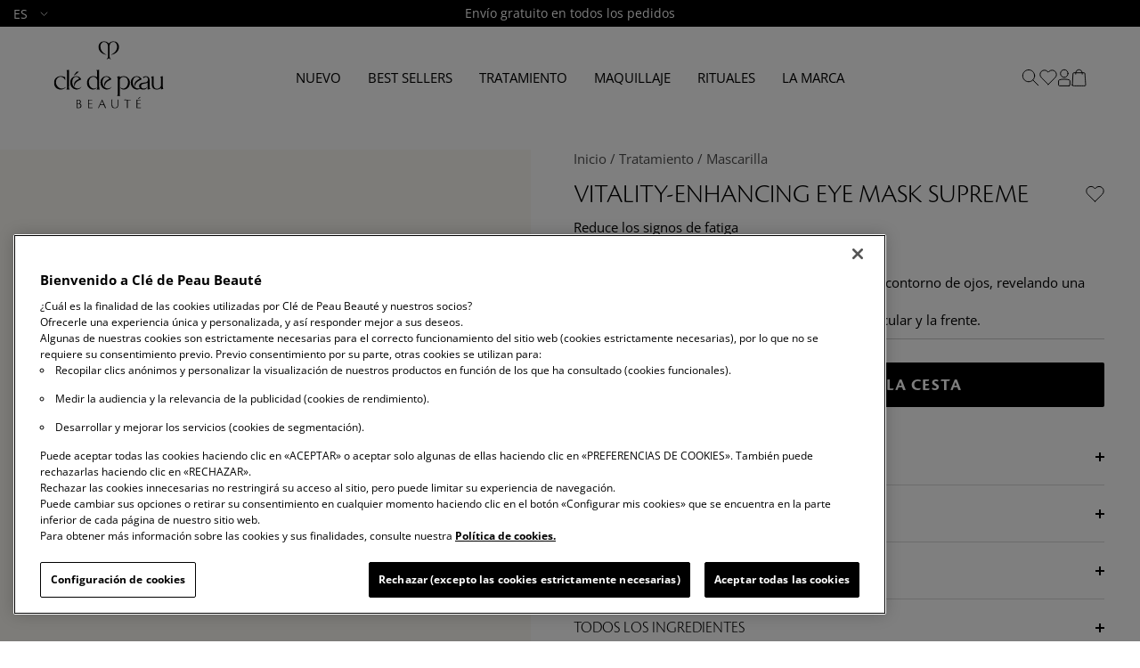

--- FILE ---
content_type: text/html; charset=utf-8
request_url: https://www.cledepeaubeaute.es/products/vitality-enhancing-eye-mask-supreme-10115302101
body_size: 43035
content:





<!doctype html><html
  class="no-js"
  lang="es"
  dir="ltr"
  
    data-market="es"
  
>
  <head>
    
    <meta charset="utf-8">
    <meta
      name="viewport"
      content="width=device-width, initial-scale=1.0, height=device-height, minimum-scale=1.0, maximum-scale=1.0"
    >
    <meta name="theme-color" content="#ffffff">

    

    <title>Vitality-Enhancing Eye Mask Supreme - Clé de Peau Beauté</title><meta name="description" content="The Vitality-Enhancing Eye Mask Supreme targets imperfections around the eye area, such as dullness, dryness, signs of fatigue, and dark circles. For a lifted, smoothed, and well-rested appearance."><script src="//www.cledepeaubeaute.es/cdn/shop/t/7/assets/browser-detect.js?v=173879018801254352951755158962" type="text/javascript"></script>


  <script>
    // Define dataLayer and the gtag function.
    window.dataLayer = window.dataLayer || [];
    function gtag() {
      dataLayer.push(arguments);
    }

    (() => {
      // Set default consent to 'denied' as a placeholder
      // Determine actual values based on your own requirements
      let defaultConsent = {
        ad_storage:'denied',
        analytics_storage:'granted',
        ad_user_data: 'denied',
        ad_personalization: 'denied',
        functionality_storage: 'granted',
        personalization_storage: 'denied',
        security_storage: 'granted',
      };


      let consentMode = window.localStorage.getItem('consentMode');
      if (consentMode) {
        consentMode = JSON.parse(consentMode);
        gtag('consent', 'default', {
          ...consentMode,
          wait_for_update: 500,
        });
      } else {

      gtag('consent', 'default', {
        ...defaultConsent,
        wait_for_update: 500,
      });
      }
    })();
  </script>




  <!-- this is an external librairy provinding source -->
  <script src="https://cdn.jsdelivr.net/npm/visitdata/dist/visitdata.umd.js"></script>



  <script>
    (function (w, l) {
      w[l] = w[l] || [];

      w[l].push(
        (function () {
          return arguments;
        })('set', 'url_passthrough', true)
      );
      w[l].push({ 'gtm.start': new Date().getTime(), event: 'gtm.js' });
    })(window, 'dataLayer');
  </script>

  
    <!-- Google Tag Manager -->
    <script>
      (function (w, d, s, l, i) {
        if (window._isLightHouse) {
          return;
        }
        w[l] = w[l] || [];

        const f = d.getElementsByTagName(s)[0],
          j = d.createElement(s);
        j.async = true;

        let url = 'https://www.googletagmanager.com/gtm.js?id=#tag_id#';

        const cdn_url = '';
        if (cdn_url) url = cdn_url;
        if (/#\s*tag_id\s*#/i.test(url)) j.src = url.replace(/#\s*tag_id\s*#/i, i);
        else j.src = url + i;
        f.parentNode.insertBefore(j, f);
      })(window, document, 'script', 'dataLayer', 'GTM-N8SWGH8B');
    </script>
    <!-- End Google Tag Manager -->
  


<link rel="shortcut icon" href="//www.cledepeaubeaute.es/cdn/shop/files/logo-sticky_96x96.svg?v=1751639409" type="image/png"><link rel="preconnect" href="https://cdn.shopify.com">
    <link rel="dns-prefetch" href="https://productreviews.shopifycdn.com">
    <link rel="dns-prefetch" href="https://www.google-analytics.com"><link rel="preconnect" href="https://fonts.shopifycdn.com" crossorigin><link rel="preload" as="script" href="//www.cledepeaubeaute.es/cdn/shop/t/7/assets/vendor.js?v=31715688253868339281755158968">
    <link rel="preload" as="script" href="//www.cledepeaubeaute.es/cdn/shop/t/7/assets/instant-page.js?v=121037932675038853521755158965"><link rel="preload" as="fetch" href="/products/vitality-enhancing-eye-mask-supreme-10115302101.js" crossorigin>
      <link
        rel="preload"
        as="image"
        imagesizes="(max-width: 999px) calc(100vw - 48px), 640px"
        imagesrcset="//www.cledepeaubeaute.es/cdn/shop/files/CPB_26SS_Vitality-EnhancingEyeMaskSupreme_PDP_Mask_400x.png?v=1765211371 400w, //www.cledepeaubeaute.es/cdn/shop/files/CPB_26SS_Vitality-EnhancingEyeMaskSupreme_PDP_Mask_500x.png?v=1765211371 500w, //www.cledepeaubeaute.es/cdn/shop/files/CPB_26SS_Vitality-EnhancingEyeMaskSupreme_PDP_Mask_600x.png?v=1765211371 600w, //www.cledepeaubeaute.es/cdn/shop/files/CPB_26SS_Vitality-EnhancingEyeMaskSupreme_PDP_Mask_700x.png?v=1765211371 700w, //www.cledepeaubeaute.es/cdn/shop/files/CPB_26SS_Vitality-EnhancingEyeMaskSupreme_PDP_Mask_800x.png?v=1765211371 800w, //www.cledepeaubeaute.es/cdn/shop/files/CPB_26SS_Vitality-EnhancingEyeMaskSupreme_PDP_Mask_900x.png?v=1765211371 900w, //www.cledepeaubeaute.es/cdn/shop/files/CPB_26SS_Vitality-EnhancingEyeMaskSupreme_PDP_Mask_1000x.png?v=1765211371 1000w
"
      ><link rel="preload" as="script" href="//www.cledepeaubeaute.es/cdn/shop/t/7/assets/flickity.js?v=125430014455421737881755158964"><meta property="og:type" content="product">
  <meta property="og:title" content="Vitality-Enhancing Eye Mask Supreme">
  <meta property="product:price:amount" content="178,50">
  <meta property="product:price:currency" content="EUR"><meta property="og:image" content="http://www.cledepeaubeaute.es/cdn/shop/files/CPB_26SS_Vitality-EnhancingEyeMaskSupreme_PDP_Mask.png?v=1765211371">
  <meta property="og:image:secure_url" content="https://www.cledepeaubeaute.es/cdn/shop/files/CPB_26SS_Vitality-EnhancingEyeMaskSupreme_PDP_Mask.png?v=1765211371">
  <meta property="og:image:width" content="1000">
  <meta property="og:image:height" content="555"><meta property="og:description" content="The Vitality-Enhancing Eye Mask Supreme targets imperfections around the eye area, such as dullness, dryness, signs of fatigue, and dark circles. For a lifted, smoothed, and well-rested appearance."><meta property="og:url" content="https://www.cledepeaubeaute.es/products/vitality-enhancing-eye-mask-supreme-10115302101">
<meta property="og:site_name" content="Clé de Peau Beauté"><meta name="twitter:card" content="summary"><meta name="twitter:title" content="Vitality-Enhancing Eye Mask Supreme">
  <meta name="twitter:description" content="The Vitality-Enhancing Eye Mask Supreme targets imperfections around the eye area, such as dullness, dryness, signs of fatigue, and dark circles.
For a lifted, smoothed, and well-rested appearance."><meta name="twitter:image" content="https://www.cledepeaubeaute.es/cdn/shop/files/CPB_26SS_Vitality-EnhancingEyeMaskSupreme_PDP_Mask_1200x1200_crop_center.png?v=1765211371">
  <meta name="twitter:image:alt" content="">
    










<link rel="preload" href="//www.cledepeaubeaute.es/cdn/fonts/open_sans/opensans_n4.c32e4d4eca5273f6d4ee95ddf54b5bbb75fc9b61.woff2" as="font" type="font/woff2" crossorigin><link rel="preload" href="//www.cledepeaubeaute.es/cdn/fonts/open_sans/opensans_n4.c32e4d4eca5273f6d4ee95ddf54b5bbb75fc9b61.woff2" as="font" type="font/woff2" crossorigin><style>
  /* adobe font css */@import url("https://use.typekit.net/cfe0stf.css");
  

  /* Typography (body) */

  

  
/* Typography (heading) */

  /* Typography (heading secondary) */

  
  
  @font-face {
  font-family: "Open Sans";
  font-weight: 400;
  font-style: normal;
  font-display: swap;
  src: url("//www.cledepeaubeaute.es/cdn/fonts/open_sans/opensans_n4.c32e4d4eca5273f6d4ee95ddf54b5bbb75fc9b61.woff2") format("woff2"),
       url("//www.cledepeaubeaute.es/cdn/fonts/open_sans/opensans_n4.5f3406f8d94162b37bfa232b486ac93ee892406d.woff") format("woff");
}

@font-face {
  font-family: "Open Sans";
  font-weight: 400;
  font-style: italic;
  font-display: swap;
  src: url("//www.cledepeaubeaute.es/cdn/fonts/open_sans/opensans_i4.6f1d45f7a46916cc95c694aab32ecbf7509cbf33.woff2") format("woff2"),
       url("//www.cledepeaubeaute.es/cdn/fonts/open_sans/opensans_i4.4efaa52d5a57aa9a57c1556cc2b7465d18839daa.woff") format("woff");
}

@font-face {
  font-family: "Open Sans";
  font-weight: 700;
  font-style: normal;
  font-display: swap;
  src: url("//www.cledepeaubeaute.es/cdn/fonts/open_sans/opensans_n7.a9393be1574ea8606c68f4441806b2711d0d13e4.woff2") format("woff2"),
       url("//www.cledepeaubeaute.es/cdn/fonts/open_sans/opensans_n7.7b8af34a6ebf52beb1a4c1d8c73ad6910ec2e553.woff") format("woff");
}

@font-face {
  font-family: "Open Sans";
  font-weight: 700;
  font-style: italic;
  font-display: swap;
  src: url("//www.cledepeaubeaute.es/cdn/fonts/open_sans/opensans_i7.916ced2e2ce15f7fcd95d196601a15e7b89ee9a4.woff2") format("woff2"),
       url("//www.cledepeaubeaute.es/cdn/fonts/open_sans/opensans_i7.99a9cff8c86ea65461de497ade3d515a98f8b32a.woff") format("woff");
}

@font-face {
  font-family: "Open Sans";
  font-weight: 300;
  font-style: normal;
  font-display: swap;
  src: url("//www.cledepeaubeaute.es/cdn/fonts/open_sans/opensans_n3.b10466eda05a6b2d1ef0f6ba490dcecf7588dd78.woff2") format("woff2"),
       url("//www.cledepeaubeaute.es/cdn/fonts/open_sans/opensans_n3.056c4b5dddadba7018747bd50fdaa80430e21710.woff") format("woff");
}

@font-face {
  font-family: "Open Sans";
  font-weight: 300;
  font-style: italic;
  font-display: swap;
  src: url("//www.cledepeaubeaute.es/cdn/fonts/open_sans/opensans_i3.853ebda1c5f31329bb2a566ea7797548807a48bf.woff2") format("woff2"),
       url("//www.cledepeaubeaute.es/cdn/fonts/open_sans/opensans_i3.3359d7c8c5a869c65cb7df3aa76a8d52237b1b65.woff") format("woff");
}


  
  

  :root {--heading-color: 0, 0, 0;
      --text-color: 0, 0, 0;
      --background: 255, 255, 255;
      --background-alpha: 1.0;
      --secondary-background: 252, 249, 243;
      --secondary-background-alpha: 1.0;
      --border-color: 217, 217, 217;
      --border-color-darker: 153, 153, 153;
      --success-color: 0, 0, 0;
      --success-background: 204, 204, 204;
      --success-background-alpha: 1.0;
      --error-color: 222, 42, 42;
      --error-background: 253, 240, 240;
      --error-background-alpha: 1.0;
      --warning-color: 227, 176, 22;
      --warning-background: 253, 249, 239;
      --warning-background-alpha: 1.0;
      --primary-button-background: 0, 0, 0;
      --primary-button-background-alpha: 1.0;
      --primary-button-background-hover: 198, 172, 98;
      --primary-button-text-color-hover: 40, 40, 40;
      --primary-button-text-color: 255, 255, 255;
      --secondary-button-background: 198, 172, 98;
      --secondary-button-background-alpha: 1.0;
      --secondary-button-background-hover: 0, 0, 0;
      --secondary-button-text-color-hover: 255, 255, 255;
      --secondary-button-text-color: 40, 40, 40;
      --ternary-button-background-hover: 198, 172, 98;
      --ternary-button-text-color-hover: 40, 40, 40;
      --ternary-button-background: 255, 255, 255;
      --ternary-button-background-alpha: 1.0;
      --ternary-button-text-color: 0, 0, 0;
      --root-text-color-hover: , , ;
      --ternary-button-text-color: 0, 0, 0;
      --product-star-rating: 0, 0, 0;
      --product-on-sale-accent: 0, 0, 0;
      --product-on-sale-accent-text-color: 255, 255, 255;
      --product-sold-out-accent: 0, 0, 0;
      --product-sold-out-accent-text-color: 255, 255, 255;
      --product-custom-label-background: 252, 249, 243;
      --product-custom-label-background-alpha: 1.0;
      --product-custom-label-text-color: 0, 0, 0;
      --product-custom-label-2-background: , , ;
      --product-custom-label-2-background-alpha: ;
      --product-custom-label-2-text-color: 0, 0, 0;
      --product-low-stock-text-color: 198, 172, 98;
      --product-in-stock-text-color: 0, 0, 0;
      --loading-bar-background: 0, 0, 0;
      --loading-bar-background-alpha: 1.0;

      --prev-next-button-color: 0, 0, 0;

      /* new labels by metafields */
      --product-label-default-vertical-padding: 12px;
      --product-label-primary-text-color: 255, 255, 255;
      --product-label-primary-background: 198, 172, 98;
      --product-label-primary-background-alpha: 1.0;
      
      --product-label-primary-vertical-padding: var(--product-label-default-vertical-padding);
      
      --product-label-secondary-text-color: 0, 0, 0;
      --product-label-secondary-background: 0, 0, 0;
      --product-label-secondary-background-alpha: 0.0;
      
      --product-label-secondary-vertical-padding: 0;
      
      --product-label-ternary-text-color: 0, 0, 0;
      --product-label-ternary-background: 0, 0, 0;
      --product-label-ternary-background-alpha: 0.0;
      
      --product-label-ternary-vertical-padding: 0;
      
      --product-label-primary-variant-text-color: 0, 0, 0;
      --product-label-primary-variant-background: 0, 0, 0;
      --product-label-primary-variant-background-alpha: 0.0;
      --product-label-secondary-variant-text-color: 0, 0, 0;
      --product-label-secondary-variant-background: 0, 0, 0;
      --product-label-secondary-variant-background-alpha: 0.0;
      
      --product-label-secondary-variant-vertical-padding: 0;
      
      --product-label-ternary-variant-text-color: 0, 0, 0;
      --product-label-ternary-variant-background: 0, 0, 0;
      --product-label-ternary-variant-background-alpha: 0.0;

      /* We duplicate some "base" colors as root colors, which is useful to use on drawer elements or popover without. Those should not be overridden to avoid issues */
      --root-heading-color: 0, 0, 0;
      --root-text-color: 0, 0, 0;
      --root-background: 255, 255, 255;
      --root-border-color: 217, 217, 217;
      --root-primary-button-background: 0, 0, 0;
      --root-primary-button-text-color: 255, 255, 255;

      /* Root letter spacing and line height */
      --root-letter-spacing-tight: 0px;
      --root-letter-spacing-normal: 0px;
      --root-letter-spacing-loose: 0px;
      --root-line-height-tight: 1.1;
      --root-line-height-normal: auto;
      --root-line-height-loose: 1.7;

      --root-button-height-small: 40px;
      --root-button-height-medium: 48px;
      --root-button-height-large: 56px;

      --root-button-small-height-small: 32px;
      --root-button-small-height-medium: 36px;
      --root-button-small-height-large: 40px;

      --root-button-padding-small: 12px;
      --root-button-padding-medium: 20px;
      --root-button-padding-large: 28px;

      --root-button-small-padding-small: 8px;
      --root-button-small-padding-medium: 16px;
      --root-button-small-padding-large: 24px;

      --root-button-font-size-small: calc(var(--text-font-size) - 3px);
      --root-button-font-size-medium: calc(var(--text-font-size) - 2px);
      --root-button-font-size-large: var(--text-font-size);

      --root-button-small-font-size-small: calc(var(--text-font-size) - 4px);
      --root-button-small-font-size-medium: calc(var(--text-font-size) - 3px);
      --root-button-small-font-size-large: calc(var(--text-font-size) - 1px);

      /* Cart discount color */--cart-discount--color: 255, 255, 255;
      --cart-discount--background: 0, 0, 0;

      --base-font-size: 16px;
      --text-font-size: 16px;


      /* heading font */
      --heading-font-family: cronos-pro, sans-serif;
      --heading-letter-spacing: 

var(--root-letter-spacing-normal)
;
      --heading-line-height: 

var(--root-line-height-normal)
;
      --heading-font-style: normal;
      --heading-text-transform: normal;
      --heading-font-weight-light: 300;
      --heading-font-weight-normal: 400;
      --heading-font-weight-bold: 700;
      --heading-font-weight: 

var(--heading-font-weight-light)
;

      /* heading secondary font */
      --heading-secondary-font-family: cronos-pro, sans-serif;
      --heading-secondary-letter-spacing: 

var(--root-letter-spacing-normal)
;
      --heading-secondary-line-height: 

var(--root-line-height-normal)
;
      --heading-secondary-font-style: normal;
      --heading-secondary-font-weight-light: 300;
      --heading-secondary-font-weight-normal: 400;
      --heading-secondary-font-weight-bold: 700;
      --heading-secondary-font-weight: 

var(--heading-secondary-font-weight-light)
;

      /* body text font */
      --text-font-family: "Open Sans", sans-serif;
      --text-letter-spacing: 

var(--root-letter-spacing-normal)
;
      --text-line-height: 

var(--root-line-height-normal)
;
      --text-font-style: normal;
      --text-font-weight-light: 300;
      --text-font-weight-normal: 400;
      --text-font-weight-bold: 700;
      --text-font-bold-weight: 700; /* kept for compatibility */
      --text-font-weight: 

var(--text-font-weight-normal)
;

      --text-font-size-small: 14px;
      --text-font-size-xsmall: 13px;
      --text-font-size-xxsmall: 11px;
      --text-font-size-large: 17px;

      /* subheading font */
      
      --subheading-font-family: var(--heading-secondary-font-family);
      --subheading-font-weight-light: 300;
      --subheading-font-weight-normal: 400;
      --subheading-font-weight-bold: 700;
      --subheading-letter-spacing: 

var(--root-letter-spacing-normal)
;
      --subheading-line-height: 

var(--root-line-height-normal)
;
      --subheading-text-transform: uppercase;
      --subheading-font-weight: 

var(--subheading-font-weight-light)
;


      /* Typography (font size) */
      --heading-xxsmall-font-size: 10px;
      --heading-xsmall-font-size: 12px;
      --heading-small-font-size: 15px;
      --heading-large-font-size: 36px;
      --heading-h1-font-size: 36px;
      --heading-h2-font-size: 30px;
      --heading-h3-font-size: 26px;
      --heading-h4-font-size: 24px;
      --heading-h5-font-size: 20px;
      --heading-h6-font-size: 16px;

      /* Control the look and feel of the theme by changing radius of various elements */
      --button-border-radius: 2px;
      --block-border-radius: 0px;
      --block-border-radius-reduced: 0px;
      --color-swatch-border-radius: 100%;

      /* Button size */
      --button-height: 48px;
      --button-padding: 27px;
      --button-font-size: 14px;

      --button-small-height: 32px;
      --button-small-padding: 16px;
      --button-small-font-size: 

var(--root-button-small-font-size-custom)
;

      --button-letter-spacing: 

var(--root-letter-spacing-normal)
;
      --button-font-weight: 

var(--text-font-weight-bold)
;


      /* Form related */
      --form-input-field-height: var(--button-height);
      --form-input-field-height-small: var(--button-small-height);
      --form-input-gap: 16px;
      --form-submit-margin: 24px;

      /* Product listing related variables */
      --product-list-block-spacing: 32px;
      --generic-list-block-spacing: 32px;

      /* Video related */
      --play-button-background: 255, 255, 255;
      --play-button-arrow: 0, 0, 0;

      /* RTL support */
      --transform-logical-flip: 1;
      --transform-origin-start: left;
      --transform-origin-end: right;

      /* Other */
      --zoom-cursor-svg-url: url(//www.cledepeaubeaute.es/cdn/shop/t/7/assets/zoom-cursor.svg?v=168035960473673928601755158989);
      --arrow-right-svg-url: url(//www.cledepeaubeaute.es/cdn/shop/t/7/assets/arrow-right.svg?v=141591004395532001551755158989);
      --arrow-left-svg-url: url(//www.cledepeaubeaute.es/cdn/shop/t/7/assets/arrow-left.svg?v=129346168889692502881755158989);

      /* Some useful variables that we can reuse in our CSS. Some explanation are needed for some of them:
         - container-max-width-minus-gutters: represents the container max width without the edge gutters
         - container-outer-width: considering the screen width, represent all the space outside the container
         - container-outer-margin: same as container-outer-width but get set to 0 inside a container
         - container-inner-width: the effective space inside the container (minus gutters)
         - grid-column-width: represents the width of a single column of the grid
         - vertical-breather: this is a variable that defines the global "spacing" between sections, and inside the section
                              to create some "breath" and minimum spacing
       */
      --container-max-width: 1700px;
      --container-gutter: 24px;
      --container-max-width-minus-gutters: calc(var(--container-max-width) - (var(--container-gutter)) * 2);
      --container-outer-width: max(calc((100vw - var(--container-max-width-minus-gutters)) / 2), var(--container-gutter));
      --container-outer-margin: var(--container-outer-width);
      --container-inner-width: calc(100vw - var(--container-outer-width) * 2);

      --grid-column-count: 10;
      --grid-gap: 24px;
      --grid-column-width: calc((100vw - var(--container-outer-width) * 2 - var(--grid-gap) * (var(--grid-column-count) - 1)) / var(--grid-column-count));

      --vertical-breather: 28px;
      --vertical-breather-tight: 14px;

      /* Shopify related variables */
      --payment-terms-background-color: #ffffff;

      /* default value if announcement bar is not present */
     --enable-sticky-announcement-bar: 0;

     /* [CPB] Product title */
     --product-title-case-pdp: uppercase;
     --product-title-case-product-item: uppercase;
     --product-title-case-cart: uppercase;

     
      
      --product-title-font-family: var(--heading-font-family);
      .cart-item-meta__title,
      .product-item-meta__title,
      .product-meta__title {
        font-family: var(--product-title-font-family) !important;
      }
     

     /* [CPB] Link color hover */
     --link-color-hover: 227, 176, 22;

     /* [CPB] Light/Dark mode */
     

--background-dark-mode: 0,0,0;


--secondary-background-dark-mode: 37,31,
14
;


--heading-color-dark-mode: 255,255,
255
;


--text-color-dark-mode: 255,255,255;


--primary-button-background-dark-mode: 255,255,255;


--primary-button-background-hover-dark-mode: 198,172,98;


--primary-button-text-color-dark-mode: 0,0,0;


--primary-button-text-color-hover-dark-mode: 0,0,0;


--secondary-button-background-dark-mode: 198,172,98;


--secondary-button-background-hover-dark-mode: 255,255,255;


--secondary-button-text-color-dark-mode: 0,0,0;


--secondary-button-text-color-hover-dark-mode: 0,0,0;


--ternary-button-background-dark-mode: 0,0,0;


--ternary-button-background-hover-dark-mode: 255,255,255;


--ternary-button-text-color-dark-mode: 255,255,255;


--ternary-button-text-color-hover-dark-mode: 0,0,0;


--product-rating-color-dark-mode: 255,255,
255
;


--product-on-sale-accent-dark-mode: 255,
255
,255; --product-on-sale-accent-text-color-dark-mode:
0, 0, 0;


--product-sold-out-accent-dark-mode: 255,
255
,255; --product-sold-out-accent-text-color-dark-mode:
0, 0, 0;


--product-custom-label-background-dark-mode: 40,
40
,40; --product-custom-label-text-color-dark-mode:
255, 255, 255;

--product-custom-label-2-background-dark-mode: 40,
40
,40; --product-custom-label-2-text-color-dark-mode:
255, 255, 255;

--product-in-stock-text-color-dark-mode: 255,
255
,255;


--product-low-stock-text-color-dark-mode: 255,
255
,255;


--label-color-primary-dark-mode: 255,255,
255
;


--label-background-primary-dark-mode: 198,
172
,98;

  --product-label-primary-vertical-padding-dark-mode: var(--product-label-default-vertical-padding);



--label-color-secondary-dark-mode: 255,
255
,255;


--label-background-secondary-dark-mode: ,

,;

  --product-label-secondary-vertical-padding-dark-mode: 0;



--label-color-ternary-dark-mode: 0,0,
0
;


--label-background-ternary-dark-mode: 255,
255
,255;

  --product-label-ternary-vertical-padding-dark-mode: var(--product-label-default-vertical-padding);



--label-color-primary-variant-dark-mode: 0,
0
,0;


--label-background-primary-variant-dark-mode: 255,
255
,255;

  --product-label-primary-variant-vertical-padding-dark-mode: var(--product-label-default-vertical-padding);



--label-color-secondary-variant-dark-mode: 0,
0
,0;


--label-background-secondary-variant-dark-mode: 255,
255
,255;

  --product-label-secondary-variant-vertical-padding-dark-mode: var(--product-label-default-vertical-padding);



--label-color-ternary-variant-dark-mode: 40,
40
,40;


--label-background-ternary-variant-dark-mode: 255,
255
,255;

  --product-label-ternary-variant-vertical-padding-dark-mode: var(--product-label-default-vertical-padding);





  --product-image-background-color-light: #FCF9F3;


  --product-image-background-color-dark: ;



  --product-image-background-image-dark: url(//www.cledepeaubeaute.es/cdn/shop/files/Synactif_Background.jpg?v=1753975454);



     /* [CPB] Product item */
     

     /* [CPB] Unit price */
     
     --cpb_unit_price_on_product_page: none;
     
     
     --cpb_unit_price_on_product_card: none;
     
     
     --cpb_unit_price_on_cart_drawer: none;
     
     
     --cpb_unit_price_on_cart_page: none;
     
  }

  @media screen and (min-width: 741px) {
      :root {
          /* Button size */
          --root-button-height-small: 48px;
          --root-button-height-medium: 56px;
          --root-button-height-large: 64px;
          --root-button-padding-small: 16px;
          --root-button-padding-medium: 24px;
          --root-button-padding-large: 32px;
          /* Button small size */
          --root-button-small-height-small: 36px;
          --root-button-small-height-medium: 40px;
          --root-button-small-height-large: 44px;
          --root-button-small-padding-small: 12px;
          --root-button-small-padding-medium: 20px;
          --root-button-small-padding-large: 28px;

          --container-gutter: 40px;
          --grid-column-count: 20;
          --vertical-breather: 40px;
          --vertical-breather-tight: 20px;

          /* Typography (font size) */
          --base-font-size: 15px;
          --text-font-size: 15px;

          --text-font-size-small: 14px;
          --text-font-size-xsmall: 13px;
          --text-font-size-xxsmall: 11px;
          --text-font-size-large: 20px;

          --heading-xxsmall-font-size: 11px;
          --heading-xsmall-font-size: 15px;
          --heading-small-font-size: 18px;
          --heading-large-font-size: 52px;
          --heading-h1-font-size: 52px;
          --heading-h2-font-size: 38px;
          --heading-h3-font-size: 32px;
          --heading-h4-font-size: 24px;
          --heading-h5-font-size: 20px;
          --heading-h6-font-size: 18px;

          /* Form related */
          --form-submit-margin: 32px;

          /* Button size */
          
            --button-height: 56px;
            --button-padding: 24px;
            --button-small-height: 40px;
            --button-small-padding: 20px;
          


          
            --button-font-size: 15px;
          
          
      }
  }

  @media screen and (min-width: 1200px) {
      :root {
          --vertical-breather: 48px;
          --vertical-breather-tight: 24px;
          --product-list-block-spacing: 48px;
          --generic-list-block-spacing: 48px;

          /* Typography */
          --heading-large-font-size: 64px;
          --heading-h1-font-size: 64px;
          --heading-h2-font-size: 48px;
          --heading-h3-font-size: 36px;
          --heading-h4-font-size: 30px;
          --heading-h5-font-size: 24px;
          --heading-h6-font-size: 18px;
      }
  }

  @media screen and (min-width: 1700px) {
      :root {
          --vertical-breather: 48px;
          --vertical-breather-tight: 24px;
      }
  }
</style>

    
<!-- prettier-ignore -->
<script>


  // This allows to expose several variables to the global scope, to be used in scripts
  window.themeVariables = {
    settings: {
      direction: "ltr",
      pageType: "product",
      cartCount: 0,
      moneyFormat: "{{amount_with_comma_separator}}€",
      moneyWithCurrencyFormat: "{{amount_with_comma_separator}} EUR",
      moneyWithoutTrailingZeros: false,
      showVendor: false,
      show_discount: true,
      discountMode: "percentage_no_label",
      discountStep: "1",
      discountMethod: "round",
      currencyCodeEnabled: false,
      cartType: "drawer",
      cartCurrency: "EUR",currentMarket:"es",currentLocalization:"es",
      defaultLocalization:"en",
      mobileZoomFactor: 2.5,
	    enable_media_in_slider_collections: true,
	    enable_media_in_slider_sections: true,
	    enable_media_in_slider_reduced: false,
      cart_enable_product_exclusion: true,
      cart_exclusion_type: "property",
      cart_exclusion_tag: "",
      cart_exclusion_metafield_namespace: "",
      cart_exclusion_metafield_key: "",
      cart_exclusion_metafield_value: "",
      cart_exclusion_property_name: "_Type",
      cart_exclusion_property_value: ""
    },

    routes: {
      host: "www.cledepeaubeaute.es",
      rootUrl: "\/",
      rootUrlWithoutSlash: '',
      cartUrl: "\/cart",
      productUrl: "/products",
      accountUrl: "account",
      cartAddUrl: "\/cart\/add",
      cartChangeUrl: "\/cart\/change",
      searchUrl: "\/search",
      predictiveSearchUrl: "\/search\/suggest",
      productRecommendationsUrl: "\/recommendations\/products",
      sl_cartUrl :  "cart",
      sl_cartAddUrl :  "cart/change",
      sl_productRecommendationsUrl:  "recommendations/products"
    },

    strings: {
      accessibilityDelete: "Borrar",
      accessibilityClose: "Cerrar",
      collectionSoldOut: "Agotado",
      collectionDiscount: "Ahorra @savings@",
      collectionFromPrice: "Translation missing: es.collection.product.from_price",
      productSalePrice: "Precio de venta",
      productRegularPrice: "Precio normal",
      productFormUnavailable: "No disponible",
      productFormSoldOut: "Agotado",
      productFormPreOrder: "Reservar",
      productFormAddToCart: "Añadir a la cesta",
      searchNoResults: "No se han encontrado resultados.",
      searchNewSearch: "Nueva búsqueda",
      searchProducts: "Productos",
      searchArticles: "Diario",
      searchPages: "Páginas",
      searchCollections: "Collecciones",
      cartViewCart: "Ver carrito",
      cartItemAdded: "¡Articulo añadido a su cesta!",
      cartItemsAdded: "¡@count@ artículos añadidos a su cesta!",
      cartItemAddedShort: "¡Agregado a su carrito!",
      cartAddOrderNote: "Añadir nota de pedido",
      cartEditOrderNote: "Modificar nota de pedido",
      shippingEstimatorNoResults: "Lo sentimos, no realizamos envíos a su dirección",
      shippingEstimatorOneResult: "Hay una tarifa de envío para su dirección:",
      shippingEstimatorMultipleResults: "Hay varias tarifas de envío para su dirección:",
      shippingEstimatorError: "Se ha producido uno o más errores al recuperar las tarifas de envío:"
    },

    libs: {
      flickity: "\/\/www.cledepeaubeaute.es\/cdn\/shop\/t\/7\/assets\/flickity.js?v=125430014455421737881755158964",
      photoswipe: "\/\/www.cledepeaubeaute.es\/cdn\/shop\/t\/7\/assets\/photoswipe.js?v=132268647426145925301755158967",
      qrCode: "\/\/www.cledepeaubeaute.es\/cdn\/shopifycloud\/storefront\/assets\/themes_support\/vendor\/qrcode-3f2b403b.js"
    },

    breakpoints: {
      phone: 'screen and (max-width: 740px)',
      tablet: 'screen and (min-width: 741px) and (max-width: 999px)',
      tabletAndUp: 'screen and (min-width: 741px)',
      pocket: 'screen and (max-width: 999px)',
      lap: 'screen and (min-width: 1000px) and (max-width: 1199px)',
      lapAndUp: 'screen and (min-width: 1000px)',
      desktop: 'screen and (min-width: 1200px)',
      wide: 'screen and (min-width: 1400px)'
    },
    data : {
      user_id : "",
      encoded_user_id : "e3b0c44298fc1c149afbf4c8996fb92427ae41e4649b934ca495991b7852b855",
      shop : "cledepeaubeaute-emea.myshopify.com",
      shop_id: "91167392086",
      lang: "es",
      country: "ES",
    },
    apps: {
      onetrust_token: "0199cd3f-6161-7c3d-aa62-70322c0078ab",
      onetrust_no_autoblock: true
    },
    consent :{
      ready : false
    },
    tracking: {
	    gtm_use_product_type_as_item_category: false
    }
  };

  

  window.addEventListener('pageshow', async () => {
	  const cartContent = await (await fetch(`${window.themeVariables.routes.cartUrl}.js`, {cache: 'reload'})).json();
	  document.documentElement.dispatchEvent(new CustomEvent('cart:refresh', {detail: {cart: cartContent}}));
	  document.documentElement.dispatchEvent(new CustomEvent('cart:init', {detail: {cart: cartContent}}));
  });


  window.addEventListener('oz-consent:ready', (event) => {
    window.themeVariables.consent.ready = true;
    window.themeVariables.consent.provider = event.detail?.provider;
  });

  


  if ('noModule' in HTMLScriptElement.prototype) {
    // Old browsers (like IE) that does not support module will be considered as if not executing JS at all
    document.documentElement.className = document.documentElement.className.replace('no-js', 'js');

    requestAnimationFrame(() => {
      const viewportHeight = (window.visualViewport ? window.visualViewport.height : document.documentElement.clientHeight);
      document.documentElement.style.setProperty('--window-height',viewportHeight + 'px');
    });
  }// We save the product ID in local storage to be eventually used for recently viewed section
  try {
    const items = JSON.parse(localStorage.getItem('theme:recently-viewed-products') || '[]');

    // We check if the current product already exists, and if it does not, we add it at the start
    if (!items.includes(9816462360918)) {
      items.unshift(9816462360918);
    }

    localStorage.setItem('theme:recently-viewed-products', JSON.stringify(items.slice(0, 20)));
  } catch (e) {
    // Safari in private mode does not allow setting item, we silently fail
  }</script>


    <script src="//www.cledepeaubeaute.es/cdn/shop/t/7/assets/vendor.js?v=31715688253868339281755158968" defer></script>
    <script src="//www.cledepeaubeaute.es/cdn/shop/t/7/assets/instant-page.js?v=121037932675038853521755158965" defer></script>
    <!-- main-css -->


  <link href="//www.cledepeaubeaute.es/cdn/shop/t/7/assets/__vite-main.1520f96f.css" rel="stylesheet" type="text/css" media="all" />




  <script src="//www.cledepeaubeaute.es/cdn/shop/t/7/assets/__vite-main.0495863d.js" type="module" crossorigin="anonymous"></script>
  <link href="//www.cledepeaubeaute.es/cdn/shop/t/7/assets/__vite-main.ca275927.css" rel="stylesheet" type="text/css" media="all" />
  <link rel="modulepreload" href="//www.cledepeaubeaute.es/cdn/shop/t/7/assets/__vite-custom-html-element.e295bf2c.js" crossorigin="anonymous">
  <link rel="modulepreload" href="//www.cledepeaubeaute.es/cdn/shop/t/7/assets/__vite-cart.dfbb6675.js" crossorigin="anonymous">
  <link rel="modulepreload" href="//www.cledepeaubeaute.es/cdn/shop/t/7/assets/__vite-user.f69ca4cb.js" crossorigin="anonymous">
  <link rel="modulepreload" href="//www.cledepeaubeaute.es/cdn/shop/t/7/assets/__vite-section-loader.cfabd402.js" crossorigin="anonymous">
  <link rel="modulepreload" href="//www.cledepeaubeaute.es/cdn/shop/t/7/assets/__vite-products.80a9323a.js" crossorigin="anonymous">
  <link rel="modulepreload" href="//www.cledepeaubeaute.es/cdn/shop/t/7/assets/__vite-product-html-element.07207140.js" crossorigin="anonymous">
  <link rel="modulepreload" href="//www.cledepeaubeaute.es/cdn/shop/t/7/assets/__vite-drawer.a6f42f9a.js" crossorigin="anonymous">
  <link rel="modulepreload" href="//www.cledepeaubeaute.es/cdn/shop/t/7/assets/__vite-throttle.493d3314.js" crossorigin="anonymous">
  <link rel="modulepreload" href="//www.cledepeaubeaute.es/cdn/shop/t/7/assets/__vite-media-features.eec194f1.js" crossorigin="anonymous">
  <link rel="modulepreload" href="//www.cledepeaubeaute.es/cdn/shop/t/7/assets/__vite-image.763bf753.js" crossorigin="anonymous">
  <link rel="modulepreload" href="//www.cledepeaubeaute.es/cdn/shop/t/7/assets/__vite-dom.566f7651.js" crossorigin="anonymous">
  <link rel="modulepreload" href="//www.cledepeaubeaute.es/cdn/shop/t/7/assets/__vite-get-parent-target.5bbe01eb.js" crossorigin="anonymous">
  <link rel="modulepreload" href="//www.cledepeaubeaute.es/cdn/shop/t/7/assets/__vite-animation.9a0166b7.js" crossorigin="anonymous">
  <link rel="modulepreload" href="//www.cledepeaubeaute.es/cdn/shop/t/7/assets/__vite-trackingHelpers.84fe5822.js" crossorigin="anonymous">
  <link rel="modulepreload" href="//www.cledepeaubeaute.es/cdn/shop/t/7/assets/__vite-impressions.9e43b064.js" crossorigin="anonymous">
  <link rel="modulepreload" href="//www.cledepeaubeaute.es/cdn/shop/t/7/assets/__vite-redirect-logic.7acf5585.js" crossorigin="anonymous">
  <link rel="modulepreload" href="//www.cledepeaubeaute.es/cdn/shop/t/7/assets/__vite-debouncers.710db348.js" crossorigin="anonymous">
  <link rel="modulepreload" href="//www.cledepeaubeaute.es/cdn/shop/t/7/assets/__vite-cart-mutator.a94b108a.js" crossorigin="anonymous">
  <link rel="modulepreload" href="//www.cledepeaubeaute.es/cdn/shop/t/7/assets/__vite-fetchWithTimeout.766407be.js" crossorigin="anonymous">
  <link rel="modulepreload" href="//www.cledepeaubeaute.es/cdn/shop/t/7/assets/__vite-location.e499bba4.js" crossorigin="anonymous">
  <link rel="modulepreload" href="//www.cledepeaubeaute.es/cdn/shop/t/7/assets/__vite-utils.9fac69fd.js" crossorigin="anonymous">
  <link rel="modulepreload" href="//www.cledepeaubeaute.es/cdn/shop/t/7/assets/__vite-search.a4163ed3.js" crossorigin="anonymous">
  <link rel="modulepreload" href="//www.cledepeaubeaute.es/cdn/shop/t/7/assets/__vite-focus-trap.esm.cfa47d0b.js" crossorigin="anonymous">


    

<link rel="canonical" href="https://www.cledepeaubeaute.es/products/vitality-enhancing-eye-mask-supreme-10115302101">
<script>window.performance && window.performance.mark && window.performance.mark('shopify.content_for_header.start');</script><meta name="google-site-verification" content="tftt3oRVdq89Rd8N9J64aPyJ5xCNp8zZD-rAtd0phR8">
<meta id="shopify-digital-wallet" name="shopify-digital-wallet" content="/91167392086/digital_wallets/dialog">
<link rel="alternate" hreflang="x-default" href="https://www.cledepeaubeaute.fr/products/vitality-enhancing-eye-mask-supreme-10115302101">
<link rel="alternate" hreflang="fr" href="https://www.cledepeaubeaute.fr/products/vitality-enhancing-eye-mask-supreme-10115302101">
<link rel="alternate" hreflang="en" href="https://www.cledepeaubeaute.fr/en/products/vitality-enhancing-eye-mask-supreme-10115302101">
<link rel="alternate" hreflang="de-DE" href="https://www.cledepeaubeaute.de/products/vitality-enhancing-eye-mask-supreme-10115302101">
<link rel="alternate" hreflang="en-DE" href="https://www.cledepeaubeaute.de/en/products/vitality-enhancing-eye-mask-supreme-10115302101">
<link rel="alternate" hreflang="es-ES" href="https://www.cledepeaubeaute.es/products/vitality-enhancing-eye-mask-supreme-10115302101">
<link rel="alternate" hreflang="en-ES" href="https://www.cledepeaubeaute.es/en/products/vitality-enhancing-eye-mask-supreme-10115302101">
<link rel="alternate" hreflang="it-IT" href="https://www.cledepeaubeaute.it/products/vitality-enhancing-eye-mask-supreme-10115302101">
<link rel="alternate" hreflang="en-IT" href="https://www.cledepeaubeaute.it/en/products/vitality-enhancing-eye-mask-supreme-10115302101">
<link rel="alternate" hreflang="en-GB" href="https://www.cledepeaubeaute.co.uk/products/vitality-enhancing-eye-mask-supreme-10115302101">

<script async="async" src="/checkouts/internal/preloads.js?locale=es-ES"></script>
<script id="shopify-features" type="application/json">{"accessToken":"f97712efcdfe6b38e5b217bb24c6a41d","betas":["rich-media-storefront-analytics"],"domain":"www.cledepeaubeaute.es","predictiveSearch":true,"shopId":91167392086,"locale":"es"}</script>
<script>var Shopify = Shopify || {};
Shopify.shop = "cledepeaubeaute-emea.myshopify.com";
Shopify.locale = "es";
Shopify.currency = {"active":"EUR","rate":"1.0"};
Shopify.country = "ES";
Shopify.theme = {"name":"[TOZ] production - ne pas supprimer ou dépublier","id":185490997590,"schema_name":"@theoz\/theme_cpb","schema_version":"3.8.0 - 1.7.0","theme_store_id":null,"role":"main"};
Shopify.theme.handle = "null";
Shopify.theme.style = {"id":null,"handle":null};
Shopify.cdnHost = "www.cledepeaubeaute.es/cdn";
Shopify.routes = Shopify.routes || {};
Shopify.routes.root = "/";</script>
<script type="module">!function(o){(o.Shopify=o.Shopify||{}).modules=!0}(window);</script>
<script>!function(o){function n(){var o=[];function n(){o.push(Array.prototype.slice.apply(arguments))}return n.q=o,n}var t=o.Shopify=o.Shopify||{};t.loadFeatures=n(),t.autoloadFeatures=n()}(window);</script>
<script id="shop-js-analytics" type="application/json">{"pageType":"product"}</script>
<script defer="defer" async type="module" src="//www.cledepeaubeaute.es/cdn/shopifycloud/shop-js/modules/v2/client.init-shop-cart-sync_BSQ69bm3.es.esm.js"></script>
<script defer="defer" async type="module" src="//www.cledepeaubeaute.es/cdn/shopifycloud/shop-js/modules/v2/chunk.common_CIqZBrE6.esm.js"></script>
<script type="module">
  await import("//www.cledepeaubeaute.es/cdn/shopifycloud/shop-js/modules/v2/client.init-shop-cart-sync_BSQ69bm3.es.esm.js");
await import("//www.cledepeaubeaute.es/cdn/shopifycloud/shop-js/modules/v2/chunk.common_CIqZBrE6.esm.js");

  window.Shopify.SignInWithShop?.initShopCartSync?.({"fedCMEnabled":true,"windoidEnabled":true});

</script>
<script>(function() {
  var isLoaded = false;
  
    if (isLoaded) return;
    isLoaded = true;
    window.shopifyAppsUrls = ["https:\/\/bigblueprod-fast-tags.web.app\/shopify\/main.js?shop=cledepeaubeaute-emea.myshopify.com#eyJhbGciOiJFUzI1NiIsImtpZCI6InExZHNwamdqdGUiLCJ0eXAiOiJKV1QifQ.eyJleHAiOjE3NjkxMzAxMDMsImlzcyI6Imh0dHBzOi8vY2hlY2tvdXQtYXBpLmJp","https:\/\/bigblueprod-fast-tags.web.app\/shopify\/2.js?shop=cledepeaubeaute-emea.myshopify.com#Z2JsdWUuY28vIiwic3ViIjoic19jbGVkMDAwMSJ9.wZVX8zRFaYTKJHxFh1bwXZAJEDl7l-Ck35VxXZ7RqRTkfoWEOqgUyD0cMPZn4P-8t_YPPTdGJ7rHreDFP79QTg","https:\/\/connect.nosto.com\/script\/shopify\/market\/init.js?merchant=shopify-91167392086\u0026shop=cledepeaubeaute-emea.myshopify.com"];
    function asyncLoad() { var urls = window.shopifyAppsUrls; for (var i = 0; i < urls.length; i++) {
      var s = document.createElement('script');
      s.type = 'text/javascript';
      s.async = true;
      s.src = urls[i];
      var x = document.getElementsByTagName('script')[0];
      x.parentNode.insertBefore(s, x);
    }
  };
  if(window.attachEvent) {
    window.attachEvent('onload', asyncLoad);
  } else {
    window.addEventListener('load', asyncLoad, false);
  }
})();</script>
<script id="__st">var __st={"a":91167392086,"offset":3600,"reqid":"2835c294-654d-48dc-ae00-1f6cd071c86a-1768883708","pageurl":"www.cledepeaubeaute.es\/products\/vitality-enhancing-eye-mask-supreme-10115302101","u":"c47510e1e9b7","p":"product","rtyp":"product","rid":9816462360918};</script>
<script>window.ShopifyPaypalV4VisibilityTracking = true;</script>
<script id="captcha-bootstrap">!function(){'use strict';const t='contact',e='account',n='new_comment',o=[[t,t],['blogs',n],['comments',n],[t,'customer']],c=[[e,'customer_login'],[e,'guest_login'],[e,'recover_customer_password'],[e,'create_customer']],r=t=>t.map((([t,e])=>`form[action*='/${t}']:not([data-nocaptcha='true']) input[name='form_type'][value='${e}']`)).join(','),a=t=>()=>t?[...document.querySelectorAll(t)].map((t=>t.form)):[];function s(){const t=[...o],e=r(t);return a(e)}const i='password',u='form_key',d=['recaptcha-v3-token','g-recaptcha-response','h-captcha-response',i],f=()=>{try{return window.sessionStorage}catch{return}},m='__shopify_v',_=t=>t.elements[u];function p(t,e,n=!1){try{const o=window.sessionStorage,c=JSON.parse(o.getItem(e)),{data:r}=function(t){const{data:e,action:n}=t;return t[m]||n?{data:e,action:n}:{data:t,action:n}}(c);for(const[e,n]of Object.entries(r))t.elements[e]&&(t.elements[e].value=n);n&&o.removeItem(e)}catch(o){console.error('form repopulation failed',{error:o})}}const l='form_type',E='cptcha';function T(t){t.dataset[E]=!0}const w=window,h=w.document,L='Shopify',v='ce_forms',y='captcha';let A=!1;((t,e)=>{const n=(g='f06e6c50-85a8-45c8-87d0-21a2b65856fe',I='https://cdn.shopify.com/shopifycloud/storefront-forms-hcaptcha/ce_storefront_forms_captcha_hcaptcha.v1.5.2.iife.js',D={infoText:'Protegido por hCaptcha',privacyText:'Privacidad',termsText:'Términos'},(t,e,n)=>{const o=w[L][v],c=o.bindForm;if(c)return c(t,g,e,D).then(n);var r;o.q.push([[t,g,e,D],n]),r=I,A||(h.body.append(Object.assign(h.createElement('script'),{id:'captcha-provider',async:!0,src:r})),A=!0)});var g,I,D;w[L]=w[L]||{},w[L][v]=w[L][v]||{},w[L][v].q=[],w[L][y]=w[L][y]||{},w[L][y].protect=function(t,e){n(t,void 0,e),T(t)},Object.freeze(w[L][y]),function(t,e,n,w,h,L){const[v,y,A,g]=function(t,e,n){const i=e?o:[],u=t?c:[],d=[...i,...u],f=r(d),m=r(i),_=r(d.filter((([t,e])=>n.includes(e))));return[a(f),a(m),a(_),s()]}(w,h,L),I=t=>{const e=t.target;return e instanceof HTMLFormElement?e:e&&e.form},D=t=>v().includes(t);t.addEventListener('submit',(t=>{const e=I(t);if(!e)return;const n=D(e)&&!e.dataset.hcaptchaBound&&!e.dataset.recaptchaBound,o=_(e),c=g().includes(e)&&(!o||!o.value);(n||c)&&t.preventDefault(),c&&!n&&(function(t){try{if(!f())return;!function(t){const e=f();if(!e)return;const n=_(t);if(!n)return;const o=n.value;o&&e.removeItem(o)}(t);const e=Array.from(Array(32),(()=>Math.random().toString(36)[2])).join('');!function(t,e){_(t)||t.append(Object.assign(document.createElement('input'),{type:'hidden',name:u})),t.elements[u].value=e}(t,e),function(t,e){const n=f();if(!n)return;const o=[...t.querySelectorAll(`input[type='${i}']`)].map((({name:t})=>t)),c=[...d,...o],r={};for(const[a,s]of new FormData(t).entries())c.includes(a)||(r[a]=s);n.setItem(e,JSON.stringify({[m]:1,action:t.action,data:r}))}(t,e)}catch(e){console.error('failed to persist form',e)}}(e),e.submit())}));const S=(t,e)=>{t&&!t.dataset[E]&&(n(t,e.some((e=>e===t))),T(t))};for(const o of['focusin','change'])t.addEventListener(o,(t=>{const e=I(t);D(e)&&S(e,y())}));const B=e.get('form_key'),M=e.get(l),P=B&&M;t.addEventListener('DOMContentLoaded',(()=>{const t=y();if(P)for(const e of t)e.elements[l].value===M&&p(e,B);[...new Set([...A(),...v().filter((t=>'true'===t.dataset.shopifyCaptcha))])].forEach((e=>S(e,t)))}))}(h,new URLSearchParams(w.location.search),n,t,e,['guest_login'])})(!0,!0)}();</script>
<script integrity="sha256-4kQ18oKyAcykRKYeNunJcIwy7WH5gtpwJnB7kiuLZ1E=" data-source-attribution="shopify.loadfeatures" defer="defer" src="//www.cledepeaubeaute.es/cdn/shopifycloud/storefront/assets/storefront/load_feature-a0a9edcb.js" crossorigin="anonymous"></script>
<script data-source-attribution="shopify.dynamic_checkout.dynamic.init">var Shopify=Shopify||{};Shopify.PaymentButton=Shopify.PaymentButton||{isStorefrontPortableWallets:!0,init:function(){window.Shopify.PaymentButton.init=function(){};var t=document.createElement("script");t.src="https://www.cledepeaubeaute.es/cdn/shopifycloud/portable-wallets/latest/portable-wallets.es.js",t.type="module",document.head.appendChild(t)}};
</script>
<script data-source-attribution="shopify.dynamic_checkout.buyer_consent">
  function portableWalletsHideBuyerConsent(e){var t=document.getElementById("shopify-buyer-consent"),n=document.getElementById("shopify-subscription-policy-button");t&&n&&(t.classList.add("hidden"),t.setAttribute("aria-hidden","true"),n.removeEventListener("click",e))}function portableWalletsShowBuyerConsent(e){var t=document.getElementById("shopify-buyer-consent"),n=document.getElementById("shopify-subscription-policy-button");t&&n&&(t.classList.remove("hidden"),t.removeAttribute("aria-hidden"),n.addEventListener("click",e))}window.Shopify?.PaymentButton&&(window.Shopify.PaymentButton.hideBuyerConsent=portableWalletsHideBuyerConsent,window.Shopify.PaymentButton.showBuyerConsent=portableWalletsShowBuyerConsent);
</script>
<script data-source-attribution="shopify.dynamic_checkout.cart.bootstrap">document.addEventListener("DOMContentLoaded",(function(){function t(){return document.querySelector("shopify-accelerated-checkout-cart, shopify-accelerated-checkout")}if(t())Shopify.PaymentButton.init();else{new MutationObserver((function(e,n){t()&&(Shopify.PaymentButton.init(),n.disconnect())})).observe(document.body,{childList:!0,subtree:!0})}}));
</script>

<script>window.performance && window.performance.mark && window.performance.mark('shopify.content_for_header.end');</script>





  <!-- BEGIN app block: shopify://apps/microsoft-clarity/blocks/clarity_js/31c3d126-8116-4b4a-8ba1-baeda7c4aeea -->
<script type="text/javascript">
  (function (c, l, a, r, i, t, y) {
    c[a] = c[a] || function () { (c[a].q = c[a].q || []).push(arguments); };
    t = l.createElement(r); t.async = 1; t.src = "https://www.clarity.ms/tag/" + i + "?ref=shopify";
    y = l.getElementsByTagName(r)[0]; y.parentNode.insertBefore(t, y);

    c.Shopify.loadFeatures([{ name: "consent-tracking-api", version: "0.1" }], error => {
      if (error) {
        console.error("Error loading Shopify features:", error);
        return;
      }

      c[a]('consentv2', {
        ad_Storage: c.Shopify.customerPrivacy.marketingAllowed() ? "granted" : "denied",
        analytics_Storage: c.Shopify.customerPrivacy.analyticsProcessingAllowed() ? "granted" : "denied",
      });
    });

    l.addEventListener("visitorConsentCollected", function (e) {
      c[a]('consentv2', {
        ad_Storage: e.detail.marketingAllowed ? "granted" : "denied",
        analytics_Storage: e.detail.analyticsAllowed ? "granted" : "denied",
      });
    });
  })(window, document, "clarity", "script", "tmj1qcqreo");
</script>



<!-- END app block --><!-- BEGIN app block: shopify://apps/klaviyo-email-marketing-sms/blocks/klaviyo-onsite-embed/2632fe16-c075-4321-a88b-50b567f42507 -->












  <script async src="https://static.klaviyo.com/onsite/js/UXFaNT/klaviyo.js?company_id=UXFaNT"></script>
  <script>!function(){if(!window.klaviyo){window._klOnsite=window._klOnsite||[];try{window.klaviyo=new Proxy({},{get:function(n,i){return"push"===i?function(){var n;(n=window._klOnsite).push.apply(n,arguments)}:function(){for(var n=arguments.length,o=new Array(n),w=0;w<n;w++)o[w]=arguments[w];var t="function"==typeof o[o.length-1]?o.pop():void 0,e=new Promise((function(n){window._klOnsite.push([i].concat(o,[function(i){t&&t(i),n(i)}]))}));return e}}})}catch(n){window.klaviyo=window.klaviyo||[],window.klaviyo.push=function(){var n;(n=window._klOnsite).push.apply(n,arguments)}}}}();</script>

  
    <script id="viewed_product">
      if (item == null) {
        var _learnq = _learnq || [];

        var MetafieldReviews = null
        var MetafieldYotpoRating = null
        var MetafieldYotpoCount = null
        var MetafieldLooxRating = null
        var MetafieldLooxCount = null
        var okendoProduct = null
        var okendoProductReviewCount = null
        var okendoProductReviewAverageValue = null
        try {
          // The following fields are used for Customer Hub recently viewed in order to add reviews.
          // This information is not part of __kla_viewed. Instead, it is part of __kla_viewed_reviewed_items
          MetafieldReviews = {};
          MetafieldYotpoRating = null
          MetafieldYotpoCount = null
          MetafieldLooxRating = null
          MetafieldLooxCount = null

          okendoProduct = null
          // If the okendo metafield is not legacy, it will error, which then requires the new json formatted data
          if (okendoProduct && 'error' in okendoProduct) {
            okendoProduct = null
          }
          okendoProductReviewCount = okendoProduct ? okendoProduct.reviewCount : null
          okendoProductReviewAverageValue = okendoProduct ? okendoProduct.reviewAverageValue : null
        } catch (error) {
          console.error('Error in Klaviyo onsite reviews tracking:', error);
        }

        var item = {
          Name: "Vitality-Enhancing Eye Mask Supreme",
          ProductID: 9816462360918,
          Categories: ["Antienvejecimiento","Arrugas","Mascarilla","Piel Seca","Reafirmante","Supreme Age Artisans","Ver Todo"],
          ImageURL: "https://www.cledepeaubeaute.es/cdn/shop/files/CPB_26SS_Vitality-EnhancingEyeMaskSupreme_PDP_Mask_grande.png?v=1765211371",
          URL: "https://www.cledepeaubeaute.es/products/vitality-enhancing-eye-mask-supreme-10115302101",
          Brand: "Clé de Peau Beauté",
          Price: "178,50€",
          Value: "178,50",
          CompareAtPrice: "0,00€"
        };
        _learnq.push(['track', 'Viewed Product', item]);
        _learnq.push(['trackViewedItem', {
          Title: item.Name,
          ItemId: item.ProductID,
          Categories: item.Categories,
          ImageUrl: item.ImageURL,
          Url: item.URL,
          Metadata: {
            Brand: item.Brand,
            Price: item.Price,
            Value: item.Value,
            CompareAtPrice: item.CompareAtPrice
          },
          metafields:{
            reviews: MetafieldReviews,
            yotpo:{
              rating: MetafieldYotpoRating,
              count: MetafieldYotpoCount,
            },
            loox:{
              rating: MetafieldLooxRating,
              count: MetafieldLooxCount,
            },
            okendo: {
              rating: okendoProductReviewAverageValue,
              count: okendoProductReviewCount,
            }
          }
        }]);
      }
    </script>
  




  <script>
    window.klaviyoReviewsProductDesignMode = false
  </script>







<!-- END app block --><!-- BEGIN app block: shopify://apps/microsoft-clarity/blocks/brandAgents_js/31c3d126-8116-4b4a-8ba1-baeda7c4aeea -->





<!-- END app block --><script src="https://cdn.shopify.com/extensions/019ba2a8-ed65-7a70-888b-d2b0a44d500b/orbe-1-414/assets/orbe.min.js" type="text/javascript" defer="defer"></script>
<link href="https://cdn.shopify.com/extensions/019ba2a8-ed65-7a70-888b-d2b0a44d500b/orbe-1-414/assets/md-app-modal.min.css" rel="stylesheet" type="text/css" media="all">
<script src="https://cdn.shopify.com/extensions/019ba25f-3f0c-753c-b178-f52f3fda4dbd/nosto-personalization-188/assets/market-init.js" type="text/javascript" defer="defer"></script>
<link href="https://monorail-edge.shopifysvc.com" rel="dns-prefetch">
<script>(function(){if ("sendBeacon" in navigator && "performance" in window) {try {var session_token_from_headers = performance.getEntriesByType('navigation')[0].serverTiming.find(x => x.name == '_s').description;} catch {var session_token_from_headers = undefined;}var session_cookie_matches = document.cookie.match(/_shopify_s=([^;]*)/);var session_token_from_cookie = session_cookie_matches && session_cookie_matches.length === 2 ? session_cookie_matches[1] : "";var session_token = session_token_from_headers || session_token_from_cookie || "";function handle_abandonment_event(e) {var entries = performance.getEntries().filter(function(entry) {return /monorail-edge.shopifysvc.com/.test(entry.name);});if (!window.abandonment_tracked && entries.length === 0) {window.abandonment_tracked = true;var currentMs = Date.now();var navigation_start = performance.timing.navigationStart;var payload = {shop_id: 91167392086,url: window.location.href,navigation_start,duration: currentMs - navigation_start,session_token,page_type: "product"};window.navigator.sendBeacon("https://monorail-edge.shopifysvc.com/v1/produce", JSON.stringify({schema_id: "online_store_buyer_site_abandonment/1.1",payload: payload,metadata: {event_created_at_ms: currentMs,event_sent_at_ms: currentMs}}));}}window.addEventListener('pagehide', handle_abandonment_event);}}());</script>
<script id="web-pixels-manager-setup">(function e(e,d,r,n,o){if(void 0===o&&(o={}),!Boolean(null===(a=null===(i=window.Shopify)||void 0===i?void 0:i.analytics)||void 0===a?void 0:a.replayQueue)){var i,a;window.Shopify=window.Shopify||{};var t=window.Shopify;t.analytics=t.analytics||{};var s=t.analytics;s.replayQueue=[],s.publish=function(e,d,r){return s.replayQueue.push([e,d,r]),!0};try{self.performance.mark("wpm:start")}catch(e){}var l=function(){var e={modern:/Edge?\/(1{2}[4-9]|1[2-9]\d|[2-9]\d{2}|\d{4,})\.\d+(\.\d+|)|Firefox\/(1{2}[4-9]|1[2-9]\d|[2-9]\d{2}|\d{4,})\.\d+(\.\d+|)|Chrom(ium|e)\/(9{2}|\d{3,})\.\d+(\.\d+|)|(Maci|X1{2}).+ Version\/(15\.\d+|(1[6-9]|[2-9]\d|\d{3,})\.\d+)([,.]\d+|)( \(\w+\)|)( Mobile\/\w+|) Safari\/|Chrome.+OPR\/(9{2}|\d{3,})\.\d+\.\d+|(CPU[ +]OS|iPhone[ +]OS|CPU[ +]iPhone|CPU IPhone OS|CPU iPad OS)[ +]+(15[._]\d+|(1[6-9]|[2-9]\d|\d{3,})[._]\d+)([._]\d+|)|Android:?[ /-](13[3-9]|1[4-9]\d|[2-9]\d{2}|\d{4,})(\.\d+|)(\.\d+|)|Android.+Firefox\/(13[5-9]|1[4-9]\d|[2-9]\d{2}|\d{4,})\.\d+(\.\d+|)|Android.+Chrom(ium|e)\/(13[3-9]|1[4-9]\d|[2-9]\d{2}|\d{4,})\.\d+(\.\d+|)|SamsungBrowser\/([2-9]\d|\d{3,})\.\d+/,legacy:/Edge?\/(1[6-9]|[2-9]\d|\d{3,})\.\d+(\.\d+|)|Firefox\/(5[4-9]|[6-9]\d|\d{3,})\.\d+(\.\d+|)|Chrom(ium|e)\/(5[1-9]|[6-9]\d|\d{3,})\.\d+(\.\d+|)([\d.]+$|.*Safari\/(?![\d.]+ Edge\/[\d.]+$))|(Maci|X1{2}).+ Version\/(10\.\d+|(1[1-9]|[2-9]\d|\d{3,})\.\d+)([,.]\d+|)( \(\w+\)|)( Mobile\/\w+|) Safari\/|Chrome.+OPR\/(3[89]|[4-9]\d|\d{3,})\.\d+\.\d+|(CPU[ +]OS|iPhone[ +]OS|CPU[ +]iPhone|CPU IPhone OS|CPU iPad OS)[ +]+(10[._]\d+|(1[1-9]|[2-9]\d|\d{3,})[._]\d+)([._]\d+|)|Android:?[ /-](13[3-9]|1[4-9]\d|[2-9]\d{2}|\d{4,})(\.\d+|)(\.\d+|)|Mobile Safari.+OPR\/([89]\d|\d{3,})\.\d+\.\d+|Android.+Firefox\/(13[5-9]|1[4-9]\d|[2-9]\d{2}|\d{4,})\.\d+(\.\d+|)|Android.+Chrom(ium|e)\/(13[3-9]|1[4-9]\d|[2-9]\d{2}|\d{4,})\.\d+(\.\d+|)|Android.+(UC? ?Browser|UCWEB|U3)[ /]?(15\.([5-9]|\d{2,})|(1[6-9]|[2-9]\d|\d{3,})\.\d+)\.\d+|SamsungBrowser\/(5\.\d+|([6-9]|\d{2,})\.\d+)|Android.+MQ{2}Browser\/(14(\.(9|\d{2,})|)|(1[5-9]|[2-9]\d|\d{3,})(\.\d+|))(\.\d+|)|K[Aa][Ii]OS\/(3\.\d+|([4-9]|\d{2,})\.\d+)(\.\d+|)/},d=e.modern,r=e.legacy,n=navigator.userAgent;return n.match(d)?"modern":n.match(r)?"legacy":"unknown"}(),u="modern"===l?"modern":"legacy",c=(null!=n?n:{modern:"",legacy:""})[u],f=function(e){return[e.baseUrl,"/wpm","/b",e.hashVersion,"modern"===e.buildTarget?"m":"l",".js"].join("")}({baseUrl:d,hashVersion:r,buildTarget:u}),m=function(e){var d=e.version,r=e.bundleTarget,n=e.surface,o=e.pageUrl,i=e.monorailEndpoint;return{emit:function(e){var a=e.status,t=e.errorMsg,s=(new Date).getTime(),l=JSON.stringify({metadata:{event_sent_at_ms:s},events:[{schema_id:"web_pixels_manager_load/3.1",payload:{version:d,bundle_target:r,page_url:o,status:a,surface:n,error_msg:t},metadata:{event_created_at_ms:s}}]});if(!i)return console&&console.warn&&console.warn("[Web Pixels Manager] No Monorail endpoint provided, skipping logging."),!1;try{return self.navigator.sendBeacon.bind(self.navigator)(i,l)}catch(e){}var u=new XMLHttpRequest;try{return u.open("POST",i,!0),u.setRequestHeader("Content-Type","text/plain"),u.send(l),!0}catch(e){return console&&console.warn&&console.warn("[Web Pixels Manager] Got an unhandled error while logging to Monorail."),!1}}}}({version:r,bundleTarget:l,surface:e.surface,pageUrl:self.location.href,monorailEndpoint:e.monorailEndpoint});try{o.browserTarget=l,function(e){var d=e.src,r=e.async,n=void 0===r||r,o=e.onload,i=e.onerror,a=e.sri,t=e.scriptDataAttributes,s=void 0===t?{}:t,l=document.createElement("script"),u=document.querySelector("head"),c=document.querySelector("body");if(l.async=n,l.src=d,a&&(l.integrity=a,l.crossOrigin="anonymous"),s)for(var f in s)if(Object.prototype.hasOwnProperty.call(s,f))try{l.dataset[f]=s[f]}catch(e){}if(o&&l.addEventListener("load",o),i&&l.addEventListener("error",i),u)u.appendChild(l);else{if(!c)throw new Error("Did not find a head or body element to append the script");c.appendChild(l)}}({src:f,async:!0,onload:function(){if(!function(){var e,d;return Boolean(null===(d=null===(e=window.Shopify)||void 0===e?void 0:e.analytics)||void 0===d?void 0:d.initialized)}()){var d=window.webPixelsManager.init(e)||void 0;if(d){var r=window.Shopify.analytics;r.replayQueue.forEach((function(e){var r=e[0],n=e[1],o=e[2];d.publishCustomEvent(r,n,o)})),r.replayQueue=[],r.publish=d.publishCustomEvent,r.visitor=d.visitor,r.initialized=!0}}},onerror:function(){return m.emit({status:"failed",errorMsg:"".concat(f," has failed to load")})},sri:function(e){var d=/^sha384-[A-Za-z0-9+/=]+$/;return"string"==typeof e&&d.test(e)}(c)?c:"",scriptDataAttributes:o}),m.emit({status:"loading"})}catch(e){m.emit({status:"failed",errorMsg:(null==e?void 0:e.message)||"Unknown error"})}}})({shopId: 91167392086,storefrontBaseUrl: "https://www.cledepeaubeaute.fr",extensionsBaseUrl: "https://extensions.shopifycdn.com/cdn/shopifycloud/web-pixels-manager",monorailEndpoint: "https://monorail-edge.shopifysvc.com/unstable/produce_batch",surface: "storefront-renderer",enabledBetaFlags: ["2dca8a86"],webPixelsConfigList: [{"id":"3205398870","configuration":"{\"projectId\":\"tmj1qcqreo\"}","eventPayloadVersion":"v1","runtimeContext":"STRICT","scriptVersion":"737156edc1fafd4538f270df27821f1c","type":"APP","apiClientId":240074326017,"privacyPurposes":[],"capabilities":["advanced_dom_events"],"dataSharingAdjustments":{"protectedCustomerApprovalScopes":["read_customer_personal_data"]}},{"id":"3048309078","configuration":"{\"accountID\":\"UXFaNT\",\"webPixelConfig\":\"eyJlbmFibGVBZGRlZFRvQ2FydEV2ZW50cyI6IHRydWV9\"}","eventPayloadVersion":"v1","runtimeContext":"STRICT","scriptVersion":"524f6c1ee37bacdca7657a665bdca589","type":"APP","apiClientId":123074,"privacyPurposes":["ANALYTICS","MARKETING"],"dataSharingAdjustments":{"protectedCustomerApprovalScopes":["read_customer_address","read_customer_email","read_customer_name","read_customer_personal_data","read_customer_phone"]}},{"id":"2782593366","configuration":"{\"token\":\"eyJhbGciOiJFUzI1NiIsImtpZCI6InExZHNwamdqdGUiLCJ0eXAiOiJKV1QifQ.eyJleHAiOjE3NjkxMzAxMDMsImlzcyI6Imh0dHBzOi8vY2hlY2tvdXQtYXBpLmJpZ2JsdWUuY28vIiwic3ViIjoic19jbGVkMDAwMSJ9.wZVX8zRFaYTKJHxFh1bwXZAJEDl7l-Ck35VxXZ7RqRTkfoWEOqgUyD0cMPZn4P-8t_YPPTdGJ7rHreDFP79QTg\"}","eventPayloadVersion":"v1","runtimeContext":"STRICT","scriptVersion":"1e8cf5dac0cde16e9800d21ae75e4d4a","type":"APP","apiClientId":2879589,"privacyPurposes":["ANALYTICS","MARKETING","SALE_OF_DATA"],"dataSharingAdjustments":{"protectedCustomerApprovalScopes":["read_customer_address","read_customer_email","read_customer_name","read_customer_personal_data","read_customer_phone"]}},{"id":"2487419222","configuration":"{\"accountID\":\"shopify-91167392086\", \"endpoint\":\"https:\/\/connect.nosto.com\"}","eventPayloadVersion":"v1","runtimeContext":"STRICT","scriptVersion":"85848493c2a1c7a4bbf22728b6f9f31f","type":"APP","apiClientId":272825,"privacyPurposes":["ANALYTICS","MARKETING"],"dataSharingAdjustments":{"protectedCustomerApprovalScopes":["read_customer_personal_data"]}},{"id":"277512534","eventPayloadVersion":"1","runtimeContext":"LAX","scriptVersion":"6","type":"CUSTOM","privacyPurposes":[],"name":"GTM_The-Oz"},{"id":"shopify-app-pixel","configuration":"{}","eventPayloadVersion":"v1","runtimeContext":"STRICT","scriptVersion":"0450","apiClientId":"shopify-pixel","type":"APP","privacyPurposes":["ANALYTICS","MARKETING"]},{"id":"shopify-custom-pixel","eventPayloadVersion":"v1","runtimeContext":"LAX","scriptVersion":"0450","apiClientId":"shopify-pixel","type":"CUSTOM","privacyPurposes":["ANALYTICS","MARKETING"]}],isMerchantRequest: false,initData: {"shop":{"name":"Clé de Peau Beauté","paymentSettings":{"currencyCode":"EUR"},"myshopifyDomain":"cledepeaubeaute-emea.myshopify.com","countryCode":"FR","storefrontUrl":"https:\/\/www.cledepeaubeaute.es"},"customer":null,"cart":null,"checkout":null,"productVariants":[{"price":{"amount":178.5,"currencyCode":"EUR"},"product":{"title":"Vitality-Enhancing Eye Mask Supreme","vendor":"Clé de Peau Beauté","id":"9816462360918","untranslatedTitle":"Vitality-Enhancing Eye Mask Supreme","url":"\/products\/vitality-enhancing-eye-mask-supreme-10115302101","type":""},"id":"51297176387926","image":{"src":"\/\/www.cledepeaubeaute.es\/cdn\/shop\/files\/CPB_26SS_Vitality-EnhancingEyeMaskSupreme_PDP_Mask.png?v=1765211371"},"sku":"10115302101","title":"Default Title","untranslatedTitle":"Default Title"}],"purchasingCompany":null},},"https://www.cledepeaubeaute.es/cdn","fcfee988w5aeb613cpc8e4bc33m6693e112",{"modern":"","legacy":""},{"shopId":"91167392086","storefrontBaseUrl":"https:\/\/www.cledepeaubeaute.fr","extensionBaseUrl":"https:\/\/extensions.shopifycdn.com\/cdn\/shopifycloud\/web-pixels-manager","surface":"storefront-renderer","enabledBetaFlags":"[\"2dca8a86\"]","isMerchantRequest":"false","hashVersion":"fcfee988w5aeb613cpc8e4bc33m6693e112","publish":"custom","events":"[[\"page_viewed\",{}],[\"product_viewed\",{\"productVariant\":{\"price\":{\"amount\":178.5,\"currencyCode\":\"EUR\"},\"product\":{\"title\":\"Vitality-Enhancing Eye Mask Supreme\",\"vendor\":\"Clé de Peau Beauté\",\"id\":\"9816462360918\",\"untranslatedTitle\":\"Vitality-Enhancing Eye Mask Supreme\",\"url\":\"\/products\/vitality-enhancing-eye-mask-supreme-10115302101\",\"type\":\"\"},\"id\":\"51297176387926\",\"image\":{\"src\":\"\/\/www.cledepeaubeaute.es\/cdn\/shop\/files\/CPB_26SS_Vitality-EnhancingEyeMaskSupreme_PDP_Mask.png?v=1765211371\"},\"sku\":\"10115302101\",\"title\":\"Default Title\",\"untranslatedTitle\":\"Default Title\"}}]]"});</script><script>
  window.ShopifyAnalytics = window.ShopifyAnalytics || {};
  window.ShopifyAnalytics.meta = window.ShopifyAnalytics.meta || {};
  window.ShopifyAnalytics.meta.currency = 'EUR';
  var meta = {"product":{"id":9816462360918,"gid":"gid:\/\/shopify\/Product\/9816462360918","vendor":"Clé de Peau Beauté","type":"","handle":"vitality-enhancing-eye-mask-supreme-10115302101","variants":[{"id":51297176387926,"price":17850,"name":"Vitality-Enhancing Eye Mask Supreme","public_title":null,"sku":"10115302101"}],"remote":false},"page":{"pageType":"product","resourceType":"product","resourceId":9816462360918,"requestId":"2835c294-654d-48dc-ae00-1f6cd071c86a-1768883708"}};
  for (var attr in meta) {
    window.ShopifyAnalytics.meta[attr] = meta[attr];
  }
</script>
<script class="analytics">
  (function () {
    var customDocumentWrite = function(content) {
      var jquery = null;

      if (window.jQuery) {
        jquery = window.jQuery;
      } else if (window.Checkout && window.Checkout.$) {
        jquery = window.Checkout.$;
      }

      if (jquery) {
        jquery('body').append(content);
      }
    };

    var hasLoggedConversion = function(token) {
      if (token) {
        return document.cookie.indexOf('loggedConversion=' + token) !== -1;
      }
      return false;
    }

    var setCookieIfConversion = function(token) {
      if (token) {
        var twoMonthsFromNow = new Date(Date.now());
        twoMonthsFromNow.setMonth(twoMonthsFromNow.getMonth() + 2);

        document.cookie = 'loggedConversion=' + token + '; expires=' + twoMonthsFromNow;
      }
    }

    var trekkie = window.ShopifyAnalytics.lib = window.trekkie = window.trekkie || [];
    if (trekkie.integrations) {
      return;
    }
    trekkie.methods = [
      'identify',
      'page',
      'ready',
      'track',
      'trackForm',
      'trackLink'
    ];
    trekkie.factory = function(method) {
      return function() {
        var args = Array.prototype.slice.call(arguments);
        args.unshift(method);
        trekkie.push(args);
        return trekkie;
      };
    };
    for (var i = 0; i < trekkie.methods.length; i++) {
      var key = trekkie.methods[i];
      trekkie[key] = trekkie.factory(key);
    }
    trekkie.load = function(config) {
      trekkie.config = config || {};
      trekkie.config.initialDocumentCookie = document.cookie;
      var first = document.getElementsByTagName('script')[0];
      var script = document.createElement('script');
      script.type = 'text/javascript';
      script.onerror = function(e) {
        var scriptFallback = document.createElement('script');
        scriptFallback.type = 'text/javascript';
        scriptFallback.onerror = function(error) {
                var Monorail = {
      produce: function produce(monorailDomain, schemaId, payload) {
        var currentMs = new Date().getTime();
        var event = {
          schema_id: schemaId,
          payload: payload,
          metadata: {
            event_created_at_ms: currentMs,
            event_sent_at_ms: currentMs
          }
        };
        return Monorail.sendRequest("https://" + monorailDomain + "/v1/produce", JSON.stringify(event));
      },
      sendRequest: function sendRequest(endpointUrl, payload) {
        // Try the sendBeacon API
        if (window && window.navigator && typeof window.navigator.sendBeacon === 'function' && typeof window.Blob === 'function' && !Monorail.isIos12()) {
          var blobData = new window.Blob([payload], {
            type: 'text/plain'
          });

          if (window.navigator.sendBeacon(endpointUrl, blobData)) {
            return true;
          } // sendBeacon was not successful

        } // XHR beacon

        var xhr = new XMLHttpRequest();

        try {
          xhr.open('POST', endpointUrl);
          xhr.setRequestHeader('Content-Type', 'text/plain');
          xhr.send(payload);
        } catch (e) {
          console.log(e);
        }

        return false;
      },
      isIos12: function isIos12() {
        return window.navigator.userAgent.lastIndexOf('iPhone; CPU iPhone OS 12_') !== -1 || window.navigator.userAgent.lastIndexOf('iPad; CPU OS 12_') !== -1;
      }
    };
    Monorail.produce('monorail-edge.shopifysvc.com',
      'trekkie_storefront_load_errors/1.1',
      {shop_id: 91167392086,
      theme_id: 185490997590,
      app_name: "storefront",
      context_url: window.location.href,
      source_url: "//www.cledepeaubeaute.es/cdn/s/trekkie.storefront.cd680fe47e6c39ca5d5df5f0a32d569bc48c0f27.min.js"});

        };
        scriptFallback.async = true;
        scriptFallback.src = '//www.cledepeaubeaute.es/cdn/s/trekkie.storefront.cd680fe47e6c39ca5d5df5f0a32d569bc48c0f27.min.js';
        first.parentNode.insertBefore(scriptFallback, first);
      };
      script.async = true;
      script.src = '//www.cledepeaubeaute.es/cdn/s/trekkie.storefront.cd680fe47e6c39ca5d5df5f0a32d569bc48c0f27.min.js';
      first.parentNode.insertBefore(script, first);
    };
    trekkie.load(
      {"Trekkie":{"appName":"storefront","development":false,"defaultAttributes":{"shopId":91167392086,"isMerchantRequest":null,"themeId":185490997590,"themeCityHash":"2269420338600096588","contentLanguage":"es","currency":"EUR","eventMetadataId":"f55fe705-def9-4e43-a04d-e5dba788ee17"},"isServerSideCookieWritingEnabled":true,"monorailRegion":"shop_domain","enabledBetaFlags":["65f19447"]},"Session Attribution":{},"S2S":{"facebookCapiEnabled":false,"source":"trekkie-storefront-renderer","apiClientId":580111}}
    );

    var loaded = false;
    trekkie.ready(function() {
      if (loaded) return;
      loaded = true;

      window.ShopifyAnalytics.lib = window.trekkie;

      var originalDocumentWrite = document.write;
      document.write = customDocumentWrite;
      try { window.ShopifyAnalytics.merchantGoogleAnalytics.call(this); } catch(error) {};
      document.write = originalDocumentWrite;

      window.ShopifyAnalytics.lib.page(null,{"pageType":"product","resourceType":"product","resourceId":9816462360918,"requestId":"2835c294-654d-48dc-ae00-1f6cd071c86a-1768883708","shopifyEmitted":true});

      var match = window.location.pathname.match(/checkouts\/(.+)\/(thank_you|post_purchase)/)
      var token = match? match[1]: undefined;
      if (!hasLoggedConversion(token)) {
        setCookieIfConversion(token);
        window.ShopifyAnalytics.lib.track("Viewed Product",{"currency":"EUR","variantId":51297176387926,"productId":9816462360918,"productGid":"gid:\/\/shopify\/Product\/9816462360918","name":"Vitality-Enhancing Eye Mask Supreme","price":"178.50","sku":"10115302101","brand":"Clé de Peau Beauté","variant":null,"category":"","nonInteraction":true,"remote":false},undefined,undefined,{"shopifyEmitted":true});
      window.ShopifyAnalytics.lib.track("monorail:\/\/trekkie_storefront_viewed_product\/1.1",{"currency":"EUR","variantId":51297176387926,"productId":9816462360918,"productGid":"gid:\/\/shopify\/Product\/9816462360918","name":"Vitality-Enhancing Eye Mask Supreme","price":"178.50","sku":"10115302101","brand":"Clé de Peau Beauté","variant":null,"category":"","nonInteraction":true,"remote":false,"referer":"https:\/\/www.cledepeaubeaute.es\/products\/vitality-enhancing-eye-mask-supreme-10115302101"});
      }
    });


        var eventsListenerScript = document.createElement('script');
        eventsListenerScript.async = true;
        eventsListenerScript.src = "//www.cledepeaubeaute.es/cdn/shopifycloud/storefront/assets/shop_events_listener-3da45d37.js";
        document.getElementsByTagName('head')[0].appendChild(eventsListenerScript);

})();</script>
<script
  defer
  src="https://www.cledepeaubeaute.es/cdn/shopifycloud/perf-kit/shopify-perf-kit-3.0.4.min.js"
  data-application="storefront-renderer"
  data-shop-id="91167392086"
  data-render-region="gcp-us-east1"
  data-page-type="product"
  data-theme-instance-id="185490997590"
  data-theme-name="@theoz/theme_cpb"
  data-theme-version="3.8.0 - 1.7.0"
  data-monorail-region="shop_domain"
  data-resource-timing-sampling-rate="10"
  data-shs="true"
  data-shs-beacon="true"
  data-shs-export-with-fetch="true"
  data-shs-logs-sample-rate="1"
  data-shs-beacon-endpoint="https://www.cledepeaubeaute.es/api/collect"
></script>
</head>

  <body
    class="no-focus-outline  features--image-zoom  template--product"
    data-instant-allow-query-string
  ><script>
  (() => {
    const temEvent = [];
    let isReady = false;

    function manageConsentFromShopify(cons) {
      const { marketingAllowed, analyticsAllowed, preferencesAllowed } = cons;

      const consent = {
        ad_storage: typeof marketingAllowed === 'boolean' ? (marketingAllowed ? 'granted' : 'denied') : undefined,
        analytics_storage:
          typeof analyticsAllowed === 'boolean' ? (analyticsAllowed ? 'granted' : 'denied') : undefined,
        ad_user_data: typeof marketingAllowed === 'boolean' ? (marketingAllowed ? 'granted' : 'denied') : undefined,
        ad_personalization:
          typeof preferencesAllowed === 'boolean' ? (preferencesAllowed ? 'granted' : 'denied') : undefined,
      };

      document.body.dispatchEvent(
        new CustomEvent('google-consent', {
          bubbles: true,
          detail: consent,
        })
      );
    }

    function manageConsent(event) {
      if (!isReady) {
        temEvent.push(event);
        return;
      }

      let consentMode = event.detail;
      if (!consentMode) return;

      const { analytics = false, preferences = false, marketing = false, sale_of_data = false } = consentMode;

      // Gère le consent Shopify
      if (window.Shopify?.customerPrivacy) {
        const trackingConsent = {
          analytics,
          preferences,
          marketing,
          sale_of_data,
        };

        window.Shopify.customerPrivacy.setTrackingConsent(trackingConsent, () => {
          console.log('shopify consent set to', trackingConsent);
        });
      }
    }

    window.addEventListener('DOMContentLoaded', () => {
      // consent
      window.Shopify.loadFeatures([
        {
          name: 'consent-tracking-api',
          version: '0.1',
          onLoad: () => {
            isReady = true;
            temEvent.forEach(manageConsent);

            document.dispatchEvent(
              new CustomEvent('consent:loaded', {
                bubbles: true,
              })
            );

            if (Shopify.customerPrivacy.shouldShowBanner()) {
              const { marketing, analytics, preferences } = Shopify.customerPrivacy.currentVisitorConsent();

              const consent = {
                marketingAllowed: marketing ? marketing === 'yes' : undefined,
                analyticsAllowed: analytics ? analytics === 'yes' : undefined,
                preferencesAllowed: preferences ? preferences === 'yes' : undefined,
              };

              manageConsentFromShopify(consent);

              window.dispatchEvent(
                new CustomEvent('oz-consent:ready', {
                  bubbles: true,
                  detail: {
                    provider: 'shopify',
                  },
                })
              );

              document.addEventListener('visitorConsentCollected', (event) => manageConsentFromShopify(event.detail));

              // se branche sur le lien open cookie du footer
              document.addEventListener('cookie:relaunch', () => {
                privacyBanner?.showPreferences();
              });
            }
          },
        },
      ]);
    });

    window.addEventListener('shopify:consent:change', manageConsent);
  })();
</script>




    


  <script src="//www.cledepeaubeaute.es/cdn/shop/t/7/assets/__vite-onetrust.4cda2d53.js" type="module" crossorigin="anonymous"></script>


  




  <!-- Google Tag Manager (noscript) -->
  <noscript
    ><iframe
      src="https://www.googletagmanager.com/ns.html?id=GTM-N8SWGH8B"
      height="0"
      width="0"
      style="display:none;visibility:hidden"
    ></iframe
  ></noscript>
  <!-- End Google Tag Manager (noscript) -->




  <script src="//www.cledepeaubeaute.es/cdn/shop/t/7/assets/__vite-gtm-body-tag.941acd28.js" type="module" crossorigin="anonymous"></script>
  <link rel="modulepreload" href="//www.cledepeaubeaute.es/cdn/shop/t/7/assets/__vite-products.80a9323a.js" crossorigin="anonymous">
  <link rel="modulepreload" href="//www.cledepeaubeaute.es/cdn/shop/t/7/assets/__vite-impressions.9e43b064.js" crossorigin="anonymous">
  <link rel="modulepreload" href="//www.cledepeaubeaute.es/cdn/shop/t/7/assets/__vite-debouncers.710db348.js" crossorigin="anonymous">
  <link rel="modulepreload" href="//www.cledepeaubeaute.es/cdn/shop/t/7/assets/__vite-cart.dfbb6675.js" crossorigin="anonymous">
  <link rel="modulepreload" href="//www.cledepeaubeaute.es/cdn/shop/t/7/assets/__vite-trackingHelpers.84fe5822.js" crossorigin="anonymous">
  <link rel="modulepreload" href="//www.cledepeaubeaute.es/cdn/shop/t/7/assets/__vite-search.a4163ed3.js" crossorigin="anonymous">
  <link rel="modulepreload" href="//www.cledepeaubeaute.es/cdn/shop/t/7/assets/__vite-user.f69ca4cb.js" crossorigin="anonymous">
  <link rel="modulepreload" href="//www.cledepeaubeaute.es/cdn/shop/t/7/assets/__vite-gtm-base-catcher.492c753c.js" crossorigin="anonymous">
  <link rel="modulepreload" href="//www.cledepeaubeaute.es/cdn/shop/t/7/assets/__vite-collection.69d74612.js" crossorigin="anonymous">
  <link rel="modulepreload" href="//www.cledepeaubeaute.es/cdn/shop/t/7/assets/__vite-cookies.6663c18a.js" crossorigin="anonymous">
  <link rel="modulepreload" href="//www.cledepeaubeaute.es/cdn/shop/t/7/assets/__vite-utils.9fac69fd.js" crossorigin="anonymous">
  <link rel="modulepreload" href="//www.cledepeaubeaute.es/cdn/shop/t/7/assets/__vite-custom-html-element.e295bf2c.js" crossorigin="anonymous">
  <link rel="modulepreload" href="//www.cledepeaubeaute.es/cdn/shop/t/7/assets/__vite-cart-mutator.a94b108a.js" crossorigin="anonymous">
  <link rel="modulepreload" href="//www.cledepeaubeaute.es/cdn/shop/t/7/assets/__vite-section-loader.cfabd402.js" crossorigin="anonymous">
  <link rel="modulepreload" href="//www.cledepeaubeaute.es/cdn/shop/t/7/assets/__vite-location.e499bba4.js" crossorigin="anonymous">
  <link rel="modulepreload" href="//www.cledepeaubeaute.es/cdn/shop/t/7/assets/__vite-get-parent-target.5bbe01eb.js" crossorigin="anonymous">


<gtm-crumb-catcher
  page-path="https://www.cledepeaubeaute.es/products/vitality-enhancing-eye-mask-supreme-10115302101"
  currency="EUR"
  page-type="product"
  
    prodid="9816462360918"
  
  page-title="Vitality-Enhancing Eye Mask Supreme"
  gtm-tags="GTM-N8SWGH8B"
  
    gtm-checkout-tags="GTM-5373NC84"
  
  script-url="//www.cledepeaubeaute.es/cdn/shop/t/7/assets/GTM-extensibility.js?v=134718155535132999411765788951"
  gtm_tag_cdn=""
  
    put-consent-mode
  
  
  
    send-user-id
  
  
  
    gtm-forced-tag-session-id=""
  
  default-consent-analytics="true"
  default-consent-ads="false"
  
    send-session-id
  
  
  
    send-events-with-prefix
    
      events-prefix="oz_"
    
    
      send-events-without-prefix
    
  
></gtm-crumb-catcher>

<template
  id="wishlist"
  translation-add="Añadir a lista de deseos"
  translation-remove="Eliminar de la lista de deseos"
>
    <svg
      fill="none"
      focusable="false"
      width="21"
      height="19"
      class="icon icon--picto-love   "
      viewBox="0 0 21 19"
    >
      <path d="M10.5235 17.6947C10.5132 17.6988 10.5021 17.7005 10.4922 17.7006C10.4872 17.7006 10.478 17.6993 10.4668 17.6947C10.4558 17.6901 10.4449 17.6835 10.4365 17.6752L2.36623 9.62048C1.39781 8.65373 0.863327 7.37815 0.863302 6.01599V6.01404C0.8595 4.65148 1.39081 3.37239 2.35842 2.40662C3.32173 1.44526 4.60394 0.914447 5.96682 0.914429C7.33347 0.914429 8.62077 1.44913 9.58889 2.41541L10.5049 3.32947L11.4121 2.42419C12.3797 1.45842 13.6622 0.927224 15.0293 0.927124C16.397 0.927124 17.6753 1.45401 18.6426 2.41931C19.6096 3.38448 20.1367 4.66499 20.1328 6.02869C20.1328 7.39211 19.602 8.67133 18.6348 9.63708L10.5479 17.6791L10.5469 17.6801C10.5412 17.6857 10.5334 17.6907 10.5235 17.6947Z"  stroke="currentColor" stroke-width="1" stroke-linecap="round" stroke-linejoin="round"/>
    </svg>
    <svg
      fill="none"
      focusable="false"
      width="21"
      height="19"
      class="icon icon--picto-love-filled   "
      viewBox="0 0 21 19"
    >
      <path d="M10.5235 17.6947C10.5132 17.6988 10.5021 17.7005 10.4922 17.7006C10.4872 17.7006 10.478 17.6993 10.4668 17.6947C10.4558 17.6901 10.4449 17.6835 10.4365 17.6752L2.36623 9.62048C1.39781 8.65373 0.863327 7.37815 0.863302 6.01599V6.01404C0.8595 4.65148 1.39081 3.37239 2.35842 2.40662C3.32173 1.44526 4.60394 0.914447 5.96682 0.914429C7.33347 0.914429 8.62077 1.44913 9.58889 2.41541L10.5049 3.32947L11.4121 2.42419C12.3797 1.45842 13.6622 0.927224 15.0293 0.927124C16.397 0.927124 17.6753 1.45401 18.6426 2.41931C19.6096 3.38448 20.1367 4.66499 20.1328 6.02869C20.1328 7.39211 19.602 8.67133 18.6348 9.63708L10.5479 17.6791L10.5469 17.6801C10.5412 17.6857 10.5334 17.6907 10.5235 17.6947Z"  fill="currentColor" stroke="currentColor" stroke-width="1" stroke-linecap="round" stroke-linejoin="round"/>
    </svg></template>



  <script src="//www.cledepeaubeaute.es/cdn/shop/t/7/assets/__vite-wishlist.eff452df.js" type="module" crossorigin="anonymous"></script>
  <link rel="modulepreload" href="//www.cledepeaubeaute.es/cdn/shop/t/7/assets/__vite-section-loader.cfabd402.js" crossorigin="anonymous">
  <link rel="modulepreload" href="//www.cledepeaubeaute.es/cdn/shop/t/7/assets/__vite-wishlist.e3310fcb.js" crossorigin="anonymous">
  <link rel="modulepreload" href="//www.cledepeaubeaute.es/cdn/shop/t/7/assets/__vite-custom-html-element.e295bf2c.js" crossorigin="anonymous">
  <link rel="modulepreload" href="//www.cledepeaubeaute.es/cdn/shop/t/7/assets/__vite-products.80a9323a.js" crossorigin="anonymous">
  <link rel="modulepreload" href="//www.cledepeaubeaute.es/cdn/shop/t/7/assets/__vite-utils.9fac69fd.js" crossorigin="anonymous">



<script>
    // Hack : disable native script
    if (window.shopifyAppsUrls) {
      window.shopifyAppsUrls = window.shopifyAppsUrls.filter((url) => !/smartwishlist/.test(url));
    }
  </script>
  


  <script src="//www.cledepeaubeaute.es/cdn/shop/t/7/assets/__vite-smart-wishlist.c93f348a.js" type="module" crossorigin="anonymous"></script>
  <link rel="modulepreload" href="//www.cledepeaubeaute.es/cdn/shop/t/7/assets/__vite-user.f69ca4cb.js" crossorigin="anonymous">
  <link rel="modulepreload" href="//www.cledepeaubeaute.es/cdn/shop/t/7/assets/__vite-wishlist.e3310fcb.js" crossorigin="anonymous">
  <link rel="modulepreload" href="//www.cledepeaubeaute.es/cdn/shop/t/7/assets/__vite-section-loader.cfabd402.js" crossorigin="anonymous">
  <link rel="modulepreload" href="//www.cledepeaubeaute.es/cdn/shop/t/7/assets/__vite-utils.9fac69fd.js" crossorigin="anonymous">


<smart-wishlist></smart-wishlist>

<script src="https://a.klaviyo.com/media/js/onsite/onsite.js"></script>
<script>
  var klaviyo = klaviyo || [];
  klaviyo.init({
    account: 'UXFaNT',
    platform: 'shopify',
  });
  klaviyo.enable('backinstock', {
    trigger: {
      product_page_text: "Notify me when available",
      product_page_class: 'button button--primary',
      product_page_text_align: 'center',
      product_page_margin: '0px',
      replace_anchor: false,
    },
    modal: {
      headline: '{product_name}',
      body_content: "Register to receive a notification when this item comes back in stock.",
      email_field_label: "Email",
      button_label: "Notify me when available",
      subscription_success_label: "You&#39;re in! We&#39;ll let you know when it&#39;s back.",
      footer_content: "We do not share your information with others.",
      close_label: "Close",
      additional_styles: '',
      headers_font_family: window.getComputedStyle(document.body).getPropertyValue('--heading-font-family'),
      font_family: window.getComputedStyle(document.body).getPropertyValue('--text-font-family'),
      drop_background_color: '#000',
      background_color:
        'rgb(255, 255, 255)',
      text_color: 'rgb(0, 0, 0)',
      button_text_color:
        'rgb(255, 255, 255)',
      button_background_color:
        'rgb(0, 0, 0)',
      close_button_color:
        'rgb(0, 0, 0)',
      error_background_color:
        'rgb(253, 240, 240)',
      error_text_color:
        'rgb(222, 42, 42)',
      success_background_color:
        'rgb(204, 204, 204)',
      success_text_color:
        'rgb(0, 0, 0)',
    },
  });
</script>




  <script src="//www.cledepeaubeaute.es/cdn/shop/t/7/assets/__vite-gwp-checkout-preview.6f9a0121.js" type="module" crossorigin="anonymous"></script>
  <link href="//www.cledepeaubeaute.es/cdn/shop/t/7/assets/__vite-gwp-checkout-preview.e431ff39.css" rel="stylesheet" type="text/css" media="all" />
  <link rel="modulepreload" href="//www.cledepeaubeaute.es/cdn/shop/t/7/assets/__vite-cart.dfbb6675.js" crossorigin="anonymous">
  <link rel="modulepreload" href="//www.cledepeaubeaute.es/cdn/shop/t/7/assets/__vite-custom-html-element.e295bf2c.js" crossorigin="anonymous">
  <link rel="modulepreload" href="//www.cledepeaubeaute.es/cdn/shop/t/7/assets/__vite-cart-item-filter.de6a6bfa.js" crossorigin="anonymous">
  <link rel="modulepreload" href="//www.cledepeaubeaute.es/cdn/shop/t/7/assets/__vite-throttle.493d3314.js" crossorigin="anonymous">
  <link rel="modulepreload" href="//www.cledepeaubeaute.es/cdn/shop/t/7/assets/__vite-utils.9fac69fd.js" crossorigin="anonymous">
  <link rel="modulepreload" href="//www.cledepeaubeaute.es/cdn/shop/t/7/assets/__vite-cart-mutator.a94b108a.js" crossorigin="anonymous">
  <link rel="modulepreload" href="//www.cledepeaubeaute.es/cdn/shop/t/7/assets/__vite-section-loader.cfabd402.js" crossorigin="anonymous">





  <script src="//www.cledepeaubeaute.es/cdn/shop/t/7/assets/__vite-cart-product-exclusion.812bd2c8.js" type="module" crossorigin="anonymous"></script>
  <link rel="modulepreload" href="//www.cledepeaubeaute.es/cdn/shop/t/7/assets/__vite-cart-mutator.a94b108a.js" crossorigin="anonymous">
  <link rel="modulepreload" href="//www.cledepeaubeaute.es/cdn/shop/t/7/assets/__vite-cart-item-filter.de6a6bfa.js" crossorigin="anonymous">
  <link rel="modulepreload" href="//www.cledepeaubeaute.es/cdn/shop/t/7/assets/__vite-section-loader.cfabd402.js" crossorigin="anonymous">


<svg class="visually-hidden">
      <linearGradient id="rating-star-gradient-half">
        <stop offset="50%" stop-color="rgb(var(--product-star-rating))" />
        <stop offset="50%" stop-color="rgb(var(--product-star-rating))" stop-opacity="0.4" />
      </linearGradient>
    </svg>

    <a href="#main" class="visually-hidden skip-to-content">Saltar al contenido</a>
    <loading-bar class="loading-bar"></loading-bar>
<!-- BEGIN sections: header-group -->
<div id="shopify-section-sections--26054196855126__announcement-bar" class="shopify-section shopify-section-group-header-group shopify-section--announcement-bar">




  <script src="//www.cledepeaubeaute.es/cdn/shop/t/7/assets/__vite-announcement-bar.a150d830.js" type="module" crossorigin="anonymous"></script>
  <link rel="modulepreload" href="//www.cledepeaubeaute.es/cdn/shop/t/7/assets/__vite-item.663e77ee.js" crossorigin="anonymous">
  <link rel="modulepreload" href="//www.cledepeaubeaute.es/cdn/shop/t/7/assets/__vite-custom-html-element.e295bf2c.js" crossorigin="anonymous">
  <link rel="modulepreload" href="//www.cledepeaubeaute.es/cdn/shop/t/7/assets/__vite-focus-trap.esm.cfa47d0b.js" crossorigin="anonymous">








<style>
  :root {
      --enable-sticky-announcement-bar: 0;
  }

  #shopify-section-sections--26054196855126__announcement-bar {
      --heading-color: 255, 255, 255;
      --text-color: 255, 255, 255;
      --primary-button-background: 0, 0, 0;
      --primary-button-text-color: 255, 255, 255;
      --section-background: 0, 0, 0;
      --counter-background: 0, 0, 0;
      --counter-text-color: 255, 255, 255;--force-height: 30px;position: relative;}

  @media screen and (max-width: 741px) {
      #shopify-section-sections--26054196855126__announcement-bar {--force-height: 30px;}
  }
  @media screen and (min-width: 741px) {
      :root {
          --enable-sticky-announcement-bar: 0;
      }

      #shopify-section-sections--26054196855126__announcement-bar {position: relative;
          z-index: unset;}
  }

  
  
  
  
  
</style>




  <section class="oz-section announcement-bar__section">
    <div class="announcement-bar__header-icons">
      
      <div class="announcement-bar__language-selector">  
          <form method="post" action="/localization" id="header-localization-form" accept-charset="UTF-8" class="header__cross-border hidden-pocket hidden-lap" enctype="multipart/form-data"><input type="hidden" name="form_type" value="localization" /><input type="hidden" name="utf8" value="✓" /><input type="hidden" name="_method" value="put" /><input type="hidden" name="return_to" value="/products/vitality-enhancing-eye-mask-supreme-10115302101" /><div class="popover-container">
        <input type="hidden" name="locale_code" value="es">
        <span class="visually-hidden">Idioma</span>
        

        <button
          type="button"
          is="toggle-button"
          class="popover-button text--small"
          aria-expanded="false"
          aria-controls="header-localization-form-locale"
        >
          
ES
<svg
      focusable="false"
      width="9"
      height="6"
      class="icon icon--chevron icon--inline  "
      viewBox="0 0 12 8"
    >
      <path fill="none" d="M1 1l5 5 5-5" stroke="currentColor" stroke-width="1"></path>
    </svg></button>

        <popover-content id="header-localization-form-locale" class="popover popover--left">
          <span class="popover__overlay"></span>

          <header class="popover__header">
            <span class="popover__title heading h6">Idioma</span>

            <button
              type="button"
              class="popover__close-button tap-area tap-area--large"
              data-action="close"
              title="Cerrar"
            ><svg
      focusable="false"
      width="14"
      height="14"
      class="icon icon--close   "
      viewBox="0 0 14 14"
    >
      <path d="M13 13L1 1M13 1L1 13" stroke="currentColor" stroke-width="1" fill="none"></path>
    </svg></button>
          </header>

          <div class="popover__content">
            <div class="popover__choice-list"><button
                  type="submit"
                  name="locale_code"
                  value="es"
                  class="popover__choice-item"
                >
                  <span
                    class="popover__choice-label"
                    
                      aria-current="true"
                    
                  >
                    

                    
ES
                  </span>
                </button><button
                  type="submit"
                  name="locale_code"
                  value="en"
                  class="popover__choice-item"
                >
                  <span
                    class="popover__choice-label"
                    
                  >
                    

                    
EN
                  </span>
                </button></div>
          </div>
        </popover-content>
      </div></form>
      </div>
    </div>

    <announcement-bar
      
      class="announcement-bar  announcement-bar--force-height"
    ><div class="announcement-bar__list">
        

        
      <announcement-bar-item
              
              
              class="announcement-bar__item"
              
      >
        <div class="announcement-bar__message text--small">
          
              <div>
                Envío gratuito en todos los pedidos
              </div>
              
              
          
        
</div></announcement-bar-item>
    

      </div>
    </announcement-bar>
    
    <cpb-mirror-width mirrored-selector=".announcement-bar__header-icons" class=""></cpb-mirror-width>
  

  </section>

  <script>
    document.documentElement.style.setProperty(
      '--announcement-bar-height',
      document.getElementById('shopify-section-sections--26054196855126__announcement-bar').clientHeight + 'px'
    );
  </script>



</div><div id="shopify-section-sections--26054196855126__header" class="shopify-section shopify-section-group-header-group shopify-section--header">

<style>
    :root {
    	--enable-sticky-header: 1;
    	--enable-transparent-header: 0;
    	--loading-bar-background: 0, 0,0; /* Prevent the loading bar to be invisible */
    }

    .colored-menu-1 {
    	color :#c6ac62
    }

    .colored-main-menu-1 {
    	color :#cc0000
    }

    #shopify-section-sections--26054196855126__header {--header-background: 255, 255,255;
    	--header-text-color: 0, 0,0;
    	--header-border-color: 217, 217,217;position: -webkit-sticky;
    	position: sticky;
    	top: 0;z-index: 4;
    }

    #shopify-section-sections--26054196855126__header #desktop-menu {
    	--menu-item-spacing: 30px;
    }.shopify-section--announcement-bar ~ #shopify-section-sections--26054196855126__header {
    	top: calc(var(--enable-sticky-announcement-bar, 0) * var(--announcement-bar-height, 0px));
    }#shopify-section-sections--26054196855126__header .header__logo-image {
    	max-width: 75px;
    }

    @media screen and (min-width: 741px) {
    	#shopify-section-sections--26054196855126__header .header__logo-image {
    		max-width: 125px;
    	}
    }

    @media screen and (min-width: 741px) {
        #shopify-section-sections--26054196855126__header .header__logo-image--sticky {
            max-width: 125px;
        }
    }

    :root {
    	--menu-label-primary-text-color: #c6ac62;
    	--menu-label-secondary-text-color: #000000;
    	--menu-label-ternary-text-color: #282828;
    }
    @media screen and (min-width: 1200px){
     #shopify-section-sections--26054196855126__header .header__inner.header__inner--template-2 {
      grid-template-columns: auto 1fr auto;
     }
    }
    

    #shopify-section-sections--26054196855126__header .header__logo {
    	--header-logo-spacing: 
    }

    #shopify-section-sections--26054196855126__header .header__inline-navigation,
    #shopify-section-sections--26054196855126__header .header__icons {
    	--header-icons-alignment: center;
    	--icons-gap: 30px;
    }

    #shopify-section-sections--26054196855126__header .searchbar__position--left,
    #shopify-section-sections--26054196855126__header .header__icons {
    	--header-icons-size: 20px;
    }

    #shopify-section-sections--26054196855126__header .header__search {
    	--search-bar-size: ;
    }

    #shopify-section-sections--26054196855126__header .header__lang {
    	--flag-icon-width: 20px
    }

    

    #shopify-section-sections--26054196855126__header .header__icons--search-below {
    	--icons-size: 3;
    	--search-bar-below-span: -4/-1;
    }

    #shopify-section-sections--26054196855126__header .header__inner {
    	--header-padding-desktop: 8px;
    	--header-padding-mobile: 8px;

        
        
        

        --header-mobile-logo-position: 1fr auto 1fr;
    }



    


    
    
    
  </style>
    <header-sticky-spy
      spy-target="#shopify-section-sections--26054196855126__header"
      
        sticky-pinned-offset="initial_header_height"
      
    ></header-sticky-spy>
  

  <store-header
    
      sticky
      
        sticky-pinned-offset="initial_header_height"
      
    
    
    class="header    has-mobile-menu-below"
    role="banner"
  >
    <div class="header__wrapper"><div class="container header__inner header__inner--template-custom
 container--fullwidth header__sticky--template-custom
">
        <!-- LEFT PART -->
        <div class="header__inline-navigation hidden-desk">
          <button
            is="toggle-button"
            class="header__icon-wrapper tap-area"
            aria-controls="mobile-menu-drawer"
            aria-expanded="false"
            aria-label="Navigación"
          ><svg
      focusable="false"
      width="24"
      height="24"
      class="icon icon--header-hamburger   "
      viewBox="0 0 18 14"
    >
      <path d="M0 1h18M0 13h18H0zm0-6h18H0z" fill="none" stroke="currentColor" stroke-width="1"></path>
    </svg>
<svg
      focusable="false"
      width="18"
      height="24"
      class="icon icon--close   "
      viewBox="0 0 14 14"
    >
      <path d="M13 13L1 1M13 1L1 13" stroke="currentColor" stroke-width="1" fill="none"></path>
    </svg>

            
          </button></div>

        <!-- LOGO PART -->
        

        <span class="header__logo  header__logo--sticky">
  <a class="header__logo-link" href="/"><span class="visually-hidden">Clé de Peau Beauté</span>
      <img
        class="header__logo-image"
        width="124"
        height="76"
        src="//www.cledepeaubeaute.es/cdn/shop/files/Logo_250x.svg?v=1751639369"
        alt=""
      >
      <img
        class="header__logo-image--sticky"
        width="34"
        height="30"
        src="//www.cledepeaubeaute.es/cdn/shop/files/logo-sticky_250x.svg?v=1751639409"
        alt=""
      ></a>
</span>

<div class="header__icons  ">
          <!-- icons -->
          

  <a
    href="/search"
    is="toggle-link"
    class="header__search tap-area header__search--icon "
    aria-label="Búsqueda"
    aria-controls="search-drawer"
    aria-expanded="false"
  >
    <span class="hidden-phone hidden-pocket hidden-lap">¿Qué busca?</span><svg
      focusable="false"
      width="20"
      height="20"
      class="icon icon--header-search   "
      viewBox="0 0 20 20"
      fill="none"
    >
      <path d="M12.7721 12.8685L18.7329 18.8293M14.6553 8.10011C14.6553 11.7749 11.6763 14.7539 8.00148 14.7539C4.32667 14.7539 1.34766 11.7749 1.34766 8.10011C1.34766 4.42531 4.32667 1.44629 8.00148 1.44629C11.6763 1.44629 14.6553 4.42531 14.6553 8.10011Z" stroke="currentColor" stroke-width="1" stroke-linecap="round"/>
    </svg>
    
</a>




  

  
<a
  href="/pages/wishlist"
  class="header__icon-wrapper tap-area hidden-phone hidden-pocket hidden-lap header__icon--wishlist "
  aria-label="Lista de Deseos"
  
    is="header-wishlist"
    icon-width="18"
    icon-height="18"
  
>
  

    <svg
      fill="none"
      focusable="false"
      width="18"
      height="18"
      class="icon icon--picto-love   "
      viewBox="0 0 21 19"
    >
      <path d="M10.5235 17.6947C10.5132 17.6988 10.5021 17.7005 10.4922 17.7006C10.4872 17.7006 10.478 17.6993 10.4668 17.6947C10.4558 17.6901 10.4449 17.6835 10.4365 17.6752L2.36623 9.62048C1.39781 8.65373 0.863327 7.37815 0.863302 6.01599V6.01404C0.8595 4.65148 1.39081 3.37239 2.35842 2.40662C3.32173 1.44526 4.60394 0.914447 5.96682 0.914429C7.33347 0.914429 8.62077 1.44913 9.58889 2.41541L10.5049 3.32947L11.4121 2.42419C12.3797 1.45842 13.6622 0.927224 15.0293 0.927124C16.397 0.927124 17.6753 1.45401 18.6426 2.41931C19.6096 3.38448 20.1367 4.66499 20.1328 6.02869C20.1328 7.39211 19.602 8.67133 18.6348 9.63708L10.5479 17.6791L10.5469 17.6801C10.5412 17.6857 10.5334 17.6907 10.5235 17.6947Z"  stroke="currentColor" stroke-width="1" stroke-linecap="round" stroke-linejoin="round"/>
    </svg>

  <span class="hidden-desk hidden-phone hidden-pocket hidden-lap">Lista de Deseos</span>
</a>


<a
    href="/account/login"
    class="header__icon-wrapper header__icon--customer tap-area hidden-phone hidden-pocket hidden-lap"
    aria-label="Iniciar sesión"title="Cuenta"
    
  ><svg
      focusable="false"
      width="16"
      height="21"
      class="icon icon--header-customer   "
      viewBox="0 0 16 21"
      fill="none"
    >
      <path d="M13.654 20.3479H2.24219C1.6899 20.3479 1.24219 19.9002 1.24219 19.3479V14.3496C1.24219 13.9856 1.4415 13.6526 1.77988 13.5186C2.68734 13.1591 4.7434 12.5244 7.94807 12.5244C11.1527 12.5244 13.2088 13.1591 14.1163 13.5186C14.4546 13.6526 14.654 13.9856 14.654 14.3496V19.3479C14.654 19.9002 14.2062 20.3479 13.654 20.3479Z"  stroke="currentColor" stroke-width="1" stroke-linecap="round" stroke-linejoin="round"/>
      <path d="M12.4187 5.81849C12.4187 8.28753 10.4171 10.2891 7.94807 10.2891C5.47903 10.2891 3.47748 8.28753 3.47748 5.81849C3.47748 3.34945 5.47903 1.3479 7.94807 1.3479C10.4171 1.3479 12.4187 3.34945 12.4187 5.81849Z"  stroke="currentColor" stroke-width="1" stroke-linecap="round" stroke-linejoin="round"/>
    </svg>
    

  </a><a
  href="/cart"
  
    is="toggle-link" aria-controls="mini-cart" aria-expanded="false"
  
  class="header__icon-wrapper tap-area header__icon--cart"
  aria-label="Carrito"
  data-no-instant
><svg
      focusable="false"
      width="17"
      height="21"
      class="icon icon--header-tote-bag   "
      viewBox="0 0 17 21"
      fill="none"
    >
      <path d="M4.56411 6.48304C4.56411 6.48304 4.12947 1.3479 8.47587 1.3479C12.8223 1.3479 12.3876 6.48304 12.3876 6.48304M0.652344 19.3209L1.46482 5.88215C1.49673 5.35426 1.93414 4.94249 2.46299 4.94249H14.4931C15.0202 4.94249 15.4567 5.35057 15.4908 5.87654C15.7935 10.554 16.2994 18.5532 16.2994 19.3209C16.2994 20.1425 15.7199 20.3479 15.4301 20.3479C11.0837 20.3479 2.21705 20.3479 1.52162 20.3479C0.8262 20.3479 0.652344 19.6632 0.652344 19.3209Z" stroke="currentColor" stroke-width="1" stroke-linecap="round" stroke-linejoin="round"/>
    </svg>
    
<cart-count
    
      style="display:none"
    
    class="header__cart-count header__cart-count--floating bubble-count"
  >
    
0
  </cart-count>

  
</a>

        </div>
        <div class="header__menu">
          <!-- Desktop Menu -->
          

<nav id="desktop-menu" role="navigation">
			<desktop-navigation>
				<ul class="header__linklist list--unstyled hidden-pocket hidden-lap  "
					role="list">

                <li
									is="desktop-loader"
									class="header__linklist-item has-dropdown"
									data-item-title="NUEVO"
									menu-id="1"
									block-id="2"
									section-id="sections--26054196855126__header"
                >

									<a class="header__linklist-link link--animated"
								 href="/collections/key-radiance-care"
								 aria-controls="desktop-menu-1"
								 aria-expanded="false" >NUEVO</a>

									<div
											hidden=""
											id="desktop-menu-1"
											class="mega-menu"
											
									>
										<div desktop-loader-target class="container">
											<div class="mega-menu__inner">
												<div class="spinner">
													<svg focusable="false" width="24" height="24" class="icon icon--spinner"
														 viewBox="25 25 50 50">
														<circle cx="50" cy="50" r="20" fill="none" stroke="currentColor"
																stroke-width="5"></circle>
													</svg>
												</div>
											</div>
										</div>
									</div>
                </li>



							<li
								class="header__linklist-item"
								data-item-title="BEST SELLERS"
								
							>

								<a class="header__linklist-link link--animated"
								 href="/collections/bestsellers-3b15a1"
								  >BEST SELLERS</a>

								


							</li>

						


                <li
									is="desktop-loader"
									class="header__linklist-item has-dropdown"
									data-item-title="TRATAMIENTO"
									menu-id="3"
									block-id="3"
									section-id="sections--26054196855126__header"
                >

									<a class="header__linklist-link link--animated"
								 href="/collections/all-skincare"
								 aria-controls="desktop-menu-3"
								 aria-expanded="false" >TRATAMIENTO</a>

									<div
											hidden=""
											id="desktop-menu-3"
											class="mega-menu"
											
									>
										<div desktop-loader-target class="container">
											<div class="mega-menu__inner">
												<div class="spinner">
													<svg focusable="false" width="24" height="24" class="icon icon--spinner"
														 viewBox="25 25 50 50">
														<circle cx="50" cy="50" r="20" fill="none" stroke="currentColor"
																stroke-width="5"></circle>
													</svg>
												</div>
											</div>
										</div>
									</div>
                </li>



                <li
									is="desktop-loader"
									class="header__linklist-item has-dropdown"
									data-item-title="MAQUILLAJE"
									menu-id="4"
									block-id="4"
									section-id="sections--26054196855126__header"
                >

									<a class="header__linklist-link link--animated"
								 href="/collections/makeup"
								 aria-controls="desktop-menu-4"
								 aria-expanded="false" >MAQUILLAJE</a>

									<div
											hidden=""
											id="desktop-menu-4"
											class="mega-menu"
											
									>
										<div desktop-loader-target class="container">
											<div class="mega-menu__inner">
												<div class="spinner">
													<svg focusable="false" width="24" height="24" class="icon icon--spinner"
														 viewBox="25 25 50 50">
														<circle cx="50" cy="50" r="20" fill="none" stroke="currentColor"
																stroke-width="5"></circle>
													</svg>
												</div>
											</div>
										</div>
									</div>
                </li>



                <li
									is="desktop-loader"
									class="header__linklist-item has-dropdown"
									data-item-title="RITUALES"
									menu-id="5"
									block-id="1"
									section-id="sections--26054196855126__header"
                >

									<a class="header__linklist-link link--animated"
								 href="/pages/brightening-ritual"
								 aria-controls="desktop-menu-5"
								 aria-expanded="false" >RITUALES</a>

									<div
											hidden=""
											id="desktop-menu-5"
											class="mega-menu"
											
									>
										<div desktop-loader-target class="container">
											<div class="mega-menu__inner">
												<div class="spinner">
													<svg focusable="false" width="24" height="24" class="icon icon--spinner"
														 viewBox="25 25 50 50">
														<circle cx="50" cy="50" r="20" fill="none" stroke="currentColor"
																stroke-width="5"></circle>
													</svg>
												</div>
											</div>
										</div>
									</div>
                </li>



                <li
									is="desktop-loader"
									class="header__linklist-item has-dropdown"
									data-item-title="LA MARCA"
									menu-id="6"
									block-id="6"
									section-id="sections--26054196855126__header"
                >

									<a class="header__linklist-link link--animated"
								 href="/pages/nicole-kidman"
								 aria-controls="desktop-menu-6"
								 aria-expanded="false" >LA MARCA</a>

									<div
											hidden=""
											id="desktop-menu-6"
											class="mega-menu"
											
									>
										<div desktop-loader-target class="container">
											<div class="mega-menu__inner">
												<div class="spinner">
													<svg focusable="false" width="24" height="24" class="icon icon--spinner"
														 viewBox="25 25 50 50">
														<circle cx="50" cy="50" r="20" fill="none" stroke="currentColor"
																stroke-width="5"></circle>
													</svg>
												</div>
											</div>
										</div>
									</div>
                </li>

</ul>
			</desktop-navigation>
		</nav>
	
        </div>

        
<div class="header__lang container hidden-lap-and-below"></div>
      </div>
    </div>
  </store-header><cart-notification
    global
    hidden
    class="cart-notification "
  ></cart-notification>
  <simple-notification
    global
    hidden
    class="simple-notification "
  ></simple-notification>

  
    <mobile-loader
      append-body
      section-id="sections--26054196855126__header"
      id="mobile-menu-drawer"
      class="drawer drawer--from-left drawer--position-below-header"
    >
      

		<span class="drawer__overlay"></span>

      
	
      <div mobile-loader-target class="spinner">
        <svg focusable="false" width="24" height="24" class="icon icon--spinner" viewBox="25 25 50 50">
          <circle cx="50" cy="50" r="20" fill="none" stroke="currentColor" stroke-width="5"></circle>
        </svg>
      </div>

      <div class="drawer__footer drawer__footer--tight drawer__footer--bordered">
  <div class="mobile-nav__footer">
    
      
        
<a
  href="/pages/wishlist"
  class="icon-text header__icon--wishlist "
  aria-label="Lista de Deseos"
  
    is="header-wishlist"
    icon-width="18"
    icon-height="18"
  
>
  

    <svg
      fill="none"
      focusable="false"
      width="18"
      height="18"
      class="icon icon--picto-love   "
      viewBox="0 0 21 19"
    >
      <path d="M10.5235 17.6947C10.5132 17.6988 10.5021 17.7005 10.4922 17.7006C10.4872 17.7006 10.478 17.6993 10.4668 17.6947C10.4558 17.6901 10.4449 17.6835 10.4365 17.6752L2.36623 9.62048C1.39781 8.65373 0.863327 7.37815 0.863302 6.01599V6.01404C0.8595 4.65148 1.39081 3.37239 2.35842 2.40662C3.32173 1.44526 4.60394 0.914447 5.96682 0.914429C7.33347 0.914429 8.62077 1.44913 9.58889 2.41541L10.5049 3.32947L11.4121 2.42419C12.3797 1.45842 13.6622 0.927224 15.0293 0.927124C16.397 0.927124 17.6753 1.45401 18.6426 2.41931C19.6096 3.38448 20.1367 4.66499 20.1328 6.02869C20.1328 7.39211 19.602 8.67133 18.6348 9.63708L10.5479 17.6791L10.5469 17.6801C10.5412 17.6857 10.5334 17.6907 10.5235 17.6947Z"  stroke="currentColor" stroke-width="1" stroke-linecap="round" stroke-linejoin="round"/>
    </svg>

  <span class="">Lista de Deseos</span>
</a>

      
    
<a
        class="icon-text"
        href="/account/login"
      ><svg
      focusable="false"
      width="16"
      height="21"
      class="icon icon--header-customer   "
      viewBox="0 0 16 21"
      fill="none"
    >
      <path d="M13.654 20.3479H2.24219C1.6899 20.3479 1.24219 19.9002 1.24219 19.3479V14.3496C1.24219 13.9856 1.4415 13.6526 1.77988 13.5186C2.68734 13.1591 4.7434 12.5244 7.94807 12.5244C11.1527 12.5244 13.2088 13.1591 14.1163 13.5186C14.4546 13.6526 14.654 13.9856 14.654 14.3496V19.3479C14.654 19.9002 14.2062 20.3479 13.654 20.3479Z"  stroke="currentColor" stroke-width="1" stroke-linecap="round" stroke-linejoin="round"/>
      <path d="M12.4187 5.81849C12.4187 8.28753 10.4171 10.2891 7.94807 10.2891C5.47903 10.2891 3.47748 8.28753 3.47748 5.81849C3.47748 3.34945 5.47903 1.3479 7.94807 1.3479C10.4171 1.3479 12.4187 3.34945 12.4187 5.81849Z"  stroke="currentColor" stroke-width="1" stroke-linecap="round" stroke-linejoin="round"/>
    </svg>
    
Cuenta</a></div>
</div>

    </mobile-loader>
  


<predictive-search-drawer
  append-body
  
    reverse-breakpoint="screen and (min-width: 1200px)"
  
  id="search-drawer"
  initial-focus-selector="#search-drawer [name='q']"
  class="predictive-search drawer drawer--large drawer--from-left"
  
>
  <span class="drawer__overlay"></span>

  <header class="drawer__header">
    <form id="predictive-search-form" action="/search" method="get" class="predictive-search__form"><svg
      focusable="false"
      width="20"
      height="20"
      class="icon icon--header-search   "
      viewBox="0 0 20 20"
      fill="none"
    >
      <path d="M12.7721 12.8685L18.7329 18.8293M14.6553 8.10011C14.6553 11.7749 11.6763 14.7539 8.00148 14.7539C4.32667 14.7539 1.34766 11.7749 1.34766 8.10011C1.34766 4.42531 4.32667 1.44629 8.00148 1.44629C11.6763 1.44629 14.6553 4.42531 14.6553 8.10011Z" stroke="currentColor" stroke-width="1" stroke-linecap="round"/>
    </svg>
    
<input
        class="predictive-search__input"
        type="text"
        name="q"
        autocomplete="off"
        autocorrect="off"
        aria-label="Búsqueda"
        placeholder="¿Qué busca?"
      >
    </form>

    <button
      type="button"
      class="drawer__close-button tap-area"
      data-action="close"
      title="Cerrar"
    ><svg
      focusable="false"
      width="14"
      height="14"
      class="icon icon--close   "
      viewBox="0 0 14 14"
    >
      <path d="M13 13L1 1M13 1L1 13" stroke="currentColor" stroke-width="1" fill="none"></path>
    </svg></button>
  </header>

  <div class="drawer__content">
    <div class="predictive-search__content-wrapper">
      <div hidden class="predictive-search__loading-state">
        <div class="spinner"><svg
      focusable="false"
      width="50"
      height="50"
      class="icon icon--spinner   "
      viewBox="25 25 50 50"
    >
      <circle cx="50" cy="50" r="20" fill="none" stroke="#000000" stroke-width="4"></circle>
    </svg></div>
      </div>

      <div hidden class="predictive-search__results" aria-live="polite"></div><div class="predictive-search__menu-list"><div class="predictive-search__menu">
              <p class="predictive-search__menu-title heading heading--small">Los más buscados</p>

              <ul class="linklist list--unstyled" role="list"><li class="linklist__item">
                    <a href="/collections/bestsellers" class="link--faded">Best Sellers</a>
                  </li><li class="linklist__item">
                    <a href="/collections/key-radiance-care" class="link--faded">Key Radiance Care</a>
                  </li><li class="linklist__item">
                    <a href="/collections/iconics" class="link--faded">Los Iconos</a>
                  </li><li class="linklist__item">
                    <a href="/collections/foundation" class="link--faded">Base de Maquillaje</a>
                  </li></ul>
            </div></div></div>
  </div>

  <footer hidden class="drawer__footer drawer__footer--no-top-padding">
    <button type="submit" form="predictive-search-form" class="button button--primary button--full">
      Ver todos los resultados
    </button>
  </footer>
</predictive-search-drawer>
<script>
    (() => {
      const headerElement = document.getElementById('shopify-section-sections--26054196855126__header'),
        headerHeight = headerElement.clientHeight,
        headerHeightWithoutBottomNav = headerElement.querySelector('.header__wrapper').clientHeight;

      document.documentElement.style.setProperty('--header-height', headerHeight + 'px');
      document.documentElement.style.setProperty(
        '--header-height-without-bottom-nav',
        headerHeightWithoutBottomNav + 'px'
      );
    })();
  </script>

  <script type="application/ld+json">
       {
         "@context": "https://schema.org",
         "@type": "Organization",
         "name": "Clé de Peau Beauté",
         
    
           "logo": "https:\/\/www.cledepeaubeaute.es\/cdn\/shop\/files\/Logo_124x.svg?v=1751639369",
         
         "url": "https:\/\/www.cledepeaubeaute.fr"
       }
  </script>

</div>
<!-- END sections: header-group -->
<!-- BEGIN sections: overlay-group -->

<!-- END sections: overlay-group --><div id="shopify-section-mini-cart" class="shopify-section shopify-section--mini-cart">

<cart-drawer section="mini-cart" id="mini-cart" class="mini-cart drawer drawer--large">
    <simple-notification
      notification-name="mini-cart-notification"
      hidden
      class="simple-notification simple-notification-mini-cart simple-notification--drawer"
    ></simple-notification>

    
    <span class="drawer__overlay"></span>

    <header class="drawer__header">
      <p class="drawer__title heading h6"><svg
      focusable="false"
      width="17"
      height="21"
      class="icon icon--header-tote-bag   "
      viewBox="0 0 17 21"
      fill="none"
    >
      <path d="M4.56411 6.48304C4.56411 6.48304 4.12947 1.3479 8.47587 1.3479C12.8223 1.3479 12.3876 6.48304 12.3876 6.48304M0.652344 19.3209L1.46482 5.88215C1.49673 5.35426 1.93414 4.94249 2.46299 4.94249H14.4931C15.0202 4.94249 15.4567 5.35057 15.4908 5.87654C15.7935 10.554 16.2994 18.5532 16.2994 19.3209C16.2994 20.1425 15.7199 20.3479 15.4301 20.3479C11.0837 20.3479 2.21705 20.3479 1.52162 20.3479C0.8262 20.3479 0.652344 19.6632 0.652344 19.3209Z" stroke="currentColor" stroke-width="1" stroke-linecap="round" stroke-linejoin="round"/>
    </svg>
    
<cart-count
          sentence-if-one="{{ count }} artículo"
          sentence-if-several="{{ count }} artículos"
          sentence-if-null="Carrito"
        >Carrito</cart-count>
      </p>

      <button
        type="button"
        class="drawer__close-button tap-area"
        data-action="close"
        title="Cerrar"
      ><svg
      focusable="false"
      width="14"
      height="14"
      class="icon icon--close   "
      viewBox="0 0 14 14"
    >
      <path d="M13 13L1 1M13 1L1 13" stroke="currentColor" stroke-width="1" fill="none"></path>
    </svg></button>
    </header>

    <div cart-loader-spinner class="spinner">
      <svg focusable="false" width="24" height="24" class="icon icon--spinner" viewBox="25 25 50 50">
        <circle cx="50" cy="50" r="20" fill="none" stroke="currentColor" stroke-width="5"></circle>
      </svg>
    </div>
    <div cart-loader-target class="mini-cart__sub-container"></div>
  </cart-drawer>

  

</div><div id="main" role="main" class="anchor"><div id="shopify-section-template--26054197215574__main" class="shopify-section shopify-section--main-product">


  

  <style>
    #shopify-section-template--26054197215574__main {--item-alignment: ;--primary-button-background: 0, 0, 0;
      --primary-button-text-color: 255, 255, 255;
      --secondary-button-background: , , ;
      --secondary-button-text-color: , , ;--media-background: 252, 249, 243;

      --tabs-grid-size: 1;

    
--gallery-item-1-size: 6;
      --gallery-item-2-size: 3;
      --gallery-item-3-size: 3;
      --gallery-item-default-size: 3;
--gallery-grid-gap: calc(var(--grid-gap) / 4);

      --gallery-size: 1;

    
      --gallery-margin-left: -1;
    
--gallery-margin-right: calc(2 * var(--grid-gap));
    
    
    }
  </style>
  

  <section
    data-product-handle="vitality-enhancing-eye-mask-supreme-10115302101"
    data-product-id=" 9816462360918"
    data-media-layout=""
    class="product-wrapper product-wrapper--media-layout-gallery product-wrapper--bc-pos-mob-above_title product-wrapper--bc-pos-desk-above_title"
  ><style>
    @media screen and (min-width: 1000px) {
      :root {
        --anchor-offset: 140px; /* When the sticky form is activate, every scroll must be offset by an extra value */
      }
    }
  </style>

  <product-sticky-form
    form-id="product-form-template--26054197215574__main-9816462360918"
    hidden
    class="product-sticky-form product-sticky-form-sticky-cta"
    
      always-in-mobile
    
  >
    <div class="container">
      <div class="product-sticky-form__inner">
        <div class="product-sticky-form__content-wrapper hidden-pocket">
          <div class="product-sticky-form__image-wrapper"><img src="//www.cledepeaubeaute.es/cdn/shop/files/CPB_26SS_Vitality-EnhancingEyeMaskSupreme_PDP_Mask.png?v=1765211371&amp;width=1000" alt="Vitality-Enhancing Eye Mask Supreme" srcset="//www.cledepeaubeaute.es/cdn/shop/files/CPB_26SS_Vitality-EnhancingEyeMaskSupreme_PDP_Mask.png?v=1765211371&amp;width=55 55w, //www.cledepeaubeaute.es/cdn/shop/files/CPB_26SS_Vitality-EnhancingEyeMaskSupreme_PDP_Mask.png?v=1765211371&amp;width=110 110w, //www.cledepeaubeaute.es/cdn/shop/files/CPB_26SS_Vitality-EnhancingEyeMaskSupreme_PDP_Mask.png?v=1765211371&amp;width=165 165w" width="1000" height="555" loading="lazy" sizes="55px" class="product-sticky-form__image"></div>

          <div class="product-sticky-form__info">
            <div class="product-sticky-form__bottom-info">
              <span class="product-sticky-form__title">Vitality-Enhancing Eye Mask Supreme</span>
              <span class="square-separator square-separator--subdued"></span><div
  class="product-sticky-form__price"
  data-product-price-list-container
  role="region"
  aria-live="polite"
>
  <product-price-list
    handle="vitality-enhancing-eye-mask-supreme-10115302101"
    class="price-list price-list--large"
    data-product-price-list
    
      watch-variant="true"
    
    
    load-product-data="true"
    
    
      show-discount
    
  >
     

    
    <span class="price price--large ">
      178,50€
    </span></product-price-list>
  
    <product-soldout-label
    class="product-meta__label-list label-list"
    data-product-label-list
    
  ></product-soldout-label>
  
  
    

  
</div>
<div
                class="product-sticky-form__unit-price text--xsmall price--unit-price"
                
                  style="display: none"
                
              >
                <div class="unit-price-measurement">
                  <span class="unit-price-measurement__price">
                    

                  </span>
                  <span class="unit-price-measurement__separator">/</span><span class="unit-price-measurement__reference-value"></span><span class="unit-price-measurement__reference-unit"></span>
                </div>
                <div class="unit-price-measurement__quantity">
                  <span class="unit-price-measurement__quantity-value">0</span>
                  <span class="unit-price-measurement__quantity-unit"></span>
                </div>
              </div>
            </div>
          </div>
        </div><div class="product-sticky-form__form">
          



































<product-payment-container
            form-id="product-form-template--26054197215574__main-9816462360918"
            class="product-sticky-form__payment-container"
            
            
          ><button
              id="StickyAddToCart"
              is="loader-button"
              form="product-form-template--26054197215574__main-9816462360918"
              type="submit"
              data-product-add-to-cart-button
              
                data-use-primary
              
              data-button-content="&lt;span class=&quot;product-form__add-button-text button-text&quot;&gt;Añadir a la cesta&lt;/span&gt;"
              class="product-form__add-button button button--primary"
              
            >
              
<span class="product-form__add-button-text button-text">Añadir a la cesta</span></button>
          </product-payment-container>
        </div>
      </div>
    </div>
  </product-sticky-form><div class="container">
      
      

      


      

      <!-- PRODUCT TOP PART -->
      <product-tagger
        list="product:main"
        class="product product--thumbnails-bottom"
        data-product-handle="vitality-enhancing-eye-mask-supreme-10115302101"
        data-product-id=" 9816462360918"
      >

<product-media
    form-id="product-form-template--26054197215574__main-9816462360918"
    
      autoplay-video
    
    thumbnails-position="bottom"
    
      reveal-on-scroll
    
    product-handle="vitality-enhancing-eye-mask-supreme-10115302101"
    class="product__media product__media--inside-mobile-nav"
    style="--largest-image-aspect-ratio: 0.8"
    desktop-media-layout="gallery"
    
      image-zoom-enabled
    
  >
    <div class="product__media-list-wrapper" style="max-width: 1000px">
      

            
              











              











            
          



      <style>
        #shopify-section-template--26054197215574__main{
         --media-item-width: 100%;
        }
        @media screen and (max-width: 999px) {
         #shopify-section-template--26054197215574__main{
              --media-item-width: 100%;
              --media-item-spacing: 0px;
            }
        }
      </style><flickity-carousel
        click-nav
        flickity-config="{
        &quot;adaptiveHeight&quot;: true,
        &quot;dragThreshold&quot;: 10,
        &quot;initialIndex&quot;: &quot;.is-initial-selected&quot;,
        &quot;fade&quot;: false,
        &quot;draggable&quot;: &quot;&gt;1&quot;,
        &quot;contain&quot;: true,
        &quot;cellSelector&quot;: &quot;.product__media-item:not(.is-filtered)&quot;,
        &quot;percentPosition&quot;: false,
        &quot;pageDots&quot;: false,
        &quot;prevNextButtons&quot;: false,
        &quot;cellAlign&quot;: &quot;center&quot;,
        &quot;wrapAround&quot;: true
        }"
        id="product-template--26054197215574__main-9816462360918-media-list"
        class="product__media-list product__media-list--mobile-no-gutter"
        desktop-media-layout="gallery"
      >
        
        


          
<div
            id="product-template--26054197215574__main-56395922571606"
            class="product__media-item  is-initial-selected is-selected"
            data-media-type="image"
            data-media-id="56395922571606"
            data-original-position="0"
          >
            
            
<div
                  class="product__media-image-wrapper aspect-ratio aspect-ratio--natural aspect-ratio--contain"
                  style="padding-bottom: calc(100% / (var(--aspect-ratio)));"
                ><img src="//www.cledepeaubeaute.es/cdn/shop/files/CPB_26SS_Vitality-EnhancingEyeMaskSupreme_PDP_Mask.png?v=1765211371&amp;width=1000" alt="Vitality-Enhancing Eye Mask Supreme" srcset="//www.cledepeaubeaute.es/cdn/shop/files/CPB_26SS_Vitality-EnhancingEyeMaskSupreme_PDP_Mask.png?v=1765211371&amp;width=400 400w, //www.cledepeaubeaute.es/cdn/shop/files/CPB_26SS_Vitality-EnhancingEyeMaskSupreme_PDP_Mask.png?v=1765211371&amp;width=500 500w, //www.cledepeaubeaute.es/cdn/shop/files/CPB_26SS_Vitality-EnhancingEyeMaskSupreme_PDP_Mask.png?v=1765211371&amp;width=600 600w, //www.cledepeaubeaute.es/cdn/shop/files/CPB_26SS_Vitality-EnhancingEyeMaskSupreme_PDP_Mask.png?v=1765211371&amp;width=700 700w, //www.cledepeaubeaute.es/cdn/shop/files/CPB_26SS_Vitality-EnhancingEyeMaskSupreme_PDP_Mask.png?v=1765211371&amp;width=800 800w, //www.cledepeaubeaute.es/cdn/shop/files/CPB_26SS_Vitality-EnhancingEyeMaskSupreme_PDP_Mask.png?v=1765211371&amp;width=900 900w, //www.cledepeaubeaute.es/cdn/shop/files/CPB_26SS_Vitality-EnhancingEyeMaskSupreme_PDP_Mask.png?v=1765211371&amp;width=1000 1000w" width="1000" height="555" loading="eager" sizes="(max-width: 999px) 100vw, calc((100vw * 1/2) * 1)" reveal="true"></div>
            
            <style>
              #product-template--26054197215574__main-56395922571606{
               --aspect-ratio: 1;
              }
                
            </style>
          </div>

          
<div
            id="product-template--26054197215574__main-55254416556374"
            class="product__media-item  "
            data-media-type="image"
            data-media-id="55254416556374"
            data-original-position="1"
          >
            
            
<div
                  class="product__media-image-wrapper aspect-ratio aspect-ratio--natural aspect-ratio--contain"
                  style="padding-bottom: calc(100% / (var(--aspect-ratio)));"
                ><img src="//www.cledepeaubeaute.es/cdn/shop/files/10115302101_2_0b7f7e64-13eb-42c9-980f-79c675a05c67.png?v=1765211371&amp;width=512" alt="s/files/1/0911/6739/2086/files/10115302101_2.png?v=1759925143" srcset="//www.cledepeaubeaute.es/cdn/shop/files/10115302101_2_0b7f7e64-13eb-42c9-980f-79c675a05c67.png?v=1765211371&amp;width=400 400w, //www.cledepeaubeaute.es/cdn/shop/files/10115302101_2_0b7f7e64-13eb-42c9-980f-79c675a05c67.png?v=1765211371&amp;width=500 500w" width="512" height="640" loading="lazy" sizes="(max-width: 999px) 100vw, calc((100vw * 1/2) * 1/2)"></div>
            
            <style>
              #product-template--26054197215574__main-55254416556374{
               --aspect-ratio: 1;
              }
                
            </style>
          </div>

          
<div
            id="product-template--26054197215574__main-55254416687446"
            class="product__media-item  "
            data-media-type="image"
            data-media-id="55254416687446"
            data-original-position="2"
          >
            
            
<div
                  class="product__media-image-wrapper aspect-ratio aspect-ratio--natural aspect-ratio--contain"
                  style="padding-bottom: calc(100% / (var(--aspect-ratio)));"
                ><img src="//www.cledepeaubeaute.es/cdn/shop/files/10115302101_3_6926dff4-c7e4-4980-91d9-1f9063bfbfe9.jpg?v=1765211371&amp;width=512" alt="s/files/1/0911/6739/2086/files/10115302101_3.jpg?v=1759925146" srcset="//www.cledepeaubeaute.es/cdn/shop/files/10115302101_3_6926dff4-c7e4-4980-91d9-1f9063bfbfe9.jpg?v=1765211371&amp;width=400 400w, //www.cledepeaubeaute.es/cdn/shop/files/10115302101_3_6926dff4-c7e4-4980-91d9-1f9063bfbfe9.jpg?v=1765211371&amp;width=500 500w" width="512" height="640" loading="lazy" sizes="(max-width: 999px) 100vw, calc((100vw * 1/2) * 1/2)"></div>
            
            <style>
              #product-template--26054197215574__main-55254416687446{
               --aspect-ratio: 1;
              }
                
            </style>
          </div></flickity-carousel><button
          
          is="toggle-button"
          aria-controls="product-template--26054197215574__main-9816462360918-zoom"
          aria-expanded="false"
          class="tap-area product__zoom-button"
        >
          <span class="visually-hidden">Zoom</span><svg
      focusable="false"
      width="20"
      height="20"
      class="icon icon--image-zoom   "
      viewBox="0 0 20 20"
      fill="none"
    >
      <path d="M12.7721 12.8685L18.7329 18.8293M14.6553 8.10011C14.6553 11.7749 11.6763 14.7539 8.00148 14.7539C4.32667 14.7539 1.34766 11.7749 1.34766 8.10011C1.34766 4.42531 4.32667 1.44629 8.00148 1.44629C11.6763 1.44629 14.6553 4.42531 14.6553 8.10011Z" stroke="currentColor" stroke-width="1" stroke-linecap="round"/>
    </svg></button>
      
    </div><flickity-controls controls="product-template--26054197215574__main-9816462360918-media-list" class="product__media-nav">
        <button
          class="product__media-prev-next  hidden-lap-and-up tap-area tap-area--large"
          aria-label="Anterior"
          data-action="prev"
        ><svg
      focusable="false"
      width="17"
      height="14"
      class="icon icon--nav-arrow-left  icon--direction-aware "
      viewBox="0 0 17 14"
    >
      <path d="M17 7H2M8 1L2 7l6 6" stroke="currentColor" stroke-width="1" fill="none"></path>
    </svg></button><div class="dots-nav dots-nav--centered hidden-lap-and-up"><button
                type="button"
                tabindex="-1"
                class="dots-nav__item  tap-area"
                
                  aria-current="true"
                
                aria-controls="product-template--26054197215574__main-56395922571606"
                data-media-id="56395922571606"
                data-action="select"
              >
                <span class="visually-hidden">Ir a la diapositiva 1</span>
              </button><button
                type="button"
                tabindex="-1"
                class="dots-nav__item  tap-area"
                
                aria-controls="product-template--26054197215574__main-55254416556374"
                data-media-id="55254416556374"
                data-action="select"
              >
                <span class="visually-hidden">Ir a la diapositiva 2</span>
              </button><button
                type="button"
                tabindex="-1"
                class="dots-nav__item  tap-area"
                
                aria-controls="product-template--26054197215574__main-55254416687446"
                data-media-id="55254416687446"
                data-action="select"
              >
                <span class="visually-hidden">Ir a la diapositiva 3</span>
              </button></div><scroll-shadow
          class="product__thumbnail-scroll-shadow hidden-pocket"
        >
          <div class="product__thumbnail-list hide-scrollbar">
            <div class="product__thumbnail-list-inner"><button
                  type="button"
                  tabindex="-1"
                  
                    reveal
                  
                  class="product__thumbnail-item  hidden-pocket"
                  
                    aria-current="true"
                  
                  aria-controls="product-template--26054197215574__main-56395922571606"
                  data-media-id="56395922571606"
                  aria-label="Vitality-Enhancing Eye Mask Supreme"
                  data-action="select"
                >
                  <div class="product__thumbnail">
                    <img src="//www.cledepeaubeaute.es/cdn/shop/files/CPB_26SS_Vitality-EnhancingEyeMaskSupreme_PDP_Mask.png?v=1765211371&amp;width=1000" alt="" srcset="//www.cledepeaubeaute.es/cdn/shop/files/CPB_26SS_Vitality-EnhancingEyeMaskSupreme_PDP_Mask.png?v=1765211371&amp;width=60 60w, //www.cledepeaubeaute.es/cdn/shop/files/CPB_26SS_Vitality-EnhancingEyeMaskSupreme_PDP_Mask.png?v=1765211371&amp;width=72 72w, //www.cledepeaubeaute.es/cdn/shop/files/CPB_26SS_Vitality-EnhancingEyeMaskSupreme_PDP_Mask.png?v=1765211371&amp;width=120 120w, //www.cledepeaubeaute.es/cdn/shop/files/CPB_26SS_Vitality-EnhancingEyeMaskSupreme_PDP_Mask.png?v=1765211371&amp;width=144 144w, //www.cledepeaubeaute.es/cdn/shop/files/CPB_26SS_Vitality-EnhancingEyeMaskSupreme_PDP_Mask.png?v=1765211371&amp;width=180 180w, //www.cledepeaubeaute.es/cdn/shop/files/CPB_26SS_Vitality-EnhancingEyeMaskSupreme_PDP_Mask.png?v=1765211371&amp;width=216 216w, //www.cledepeaubeaute.es/cdn/shop/files/CPB_26SS_Vitality-EnhancingEyeMaskSupreme_PDP_Mask.png?v=1765211371&amp;width=240 240w, //www.cledepeaubeaute.es/cdn/shop/files/CPB_26SS_Vitality-EnhancingEyeMaskSupreme_PDP_Mask.png?v=1765211371&amp;width=288 288w" width="1000" height="555" loading="lazy" sizes="(max-width: 999px) 72px, 60px">
</div>
                </button><button
                  type="button"
                  tabindex="-1"
                  
                    reveal
                  
                  class="product__thumbnail-item  hidden-pocket"
                  
                  aria-controls="product-template--26054197215574__main-55254416556374"
                  data-media-id="55254416556374"
                  aria-label="s/files/1/0911/6739/2086/files/10115302101_2.png?v=1759925143"
                  data-action="select"
                >
                  <div class="product__thumbnail">
                    <img src="//www.cledepeaubeaute.es/cdn/shop/files/10115302101_2_0b7f7e64-13eb-42c9-980f-79c675a05c67.png?v=1765211371&amp;width=512" alt="s/files/1/0911/6739/2086/files/10115302101_2.png?v=1759925143" srcset="//www.cledepeaubeaute.es/cdn/shop/files/10115302101_2_0b7f7e64-13eb-42c9-980f-79c675a05c67.png?v=1765211371&amp;width=60 60w, //www.cledepeaubeaute.es/cdn/shop/files/10115302101_2_0b7f7e64-13eb-42c9-980f-79c675a05c67.png?v=1765211371&amp;width=72 72w, //www.cledepeaubeaute.es/cdn/shop/files/10115302101_2_0b7f7e64-13eb-42c9-980f-79c675a05c67.png?v=1765211371&amp;width=120 120w, //www.cledepeaubeaute.es/cdn/shop/files/10115302101_2_0b7f7e64-13eb-42c9-980f-79c675a05c67.png?v=1765211371&amp;width=144 144w, //www.cledepeaubeaute.es/cdn/shop/files/10115302101_2_0b7f7e64-13eb-42c9-980f-79c675a05c67.png?v=1765211371&amp;width=180 180w, //www.cledepeaubeaute.es/cdn/shop/files/10115302101_2_0b7f7e64-13eb-42c9-980f-79c675a05c67.png?v=1765211371&amp;width=216 216w, //www.cledepeaubeaute.es/cdn/shop/files/10115302101_2_0b7f7e64-13eb-42c9-980f-79c675a05c67.png?v=1765211371&amp;width=240 240w, //www.cledepeaubeaute.es/cdn/shop/files/10115302101_2_0b7f7e64-13eb-42c9-980f-79c675a05c67.png?v=1765211371&amp;width=288 288w" width="512" height="640" loading="lazy" sizes="(max-width: 999px) 72px, 60px">
</div>
                </button><button
                  type="button"
                  tabindex="-1"
                  
                    reveal
                  
                  class="product__thumbnail-item  hidden-pocket"
                  
                  aria-controls="product-template--26054197215574__main-55254416687446"
                  data-media-id="55254416687446"
                  aria-label="s/files/1/0911/6739/2086/files/10115302101_3.jpg?v=1759925146"
                  data-action="select"
                >
                  <div class="product__thumbnail">
                    <img src="//www.cledepeaubeaute.es/cdn/shop/files/10115302101_3_6926dff4-c7e4-4980-91d9-1f9063bfbfe9.jpg?v=1765211371&amp;width=512" alt="s/files/1/0911/6739/2086/files/10115302101_3.jpg?v=1759925146" srcset="//www.cledepeaubeaute.es/cdn/shop/files/10115302101_3_6926dff4-c7e4-4980-91d9-1f9063bfbfe9.jpg?v=1765211371&amp;width=60 60w, //www.cledepeaubeaute.es/cdn/shop/files/10115302101_3_6926dff4-c7e4-4980-91d9-1f9063bfbfe9.jpg?v=1765211371&amp;width=72 72w, //www.cledepeaubeaute.es/cdn/shop/files/10115302101_3_6926dff4-c7e4-4980-91d9-1f9063bfbfe9.jpg?v=1765211371&amp;width=120 120w, //www.cledepeaubeaute.es/cdn/shop/files/10115302101_3_6926dff4-c7e4-4980-91d9-1f9063bfbfe9.jpg?v=1765211371&amp;width=144 144w, //www.cledepeaubeaute.es/cdn/shop/files/10115302101_3_6926dff4-c7e4-4980-91d9-1f9063bfbfe9.jpg?v=1765211371&amp;width=180 180w, //www.cledepeaubeaute.es/cdn/shop/files/10115302101_3_6926dff4-c7e4-4980-91d9-1f9063bfbfe9.jpg?v=1765211371&amp;width=216 216w, //www.cledepeaubeaute.es/cdn/shop/files/10115302101_3_6926dff4-c7e4-4980-91d9-1f9063bfbfe9.jpg?v=1765211371&amp;width=240 240w, //www.cledepeaubeaute.es/cdn/shop/files/10115302101_3_6926dff4-c7e4-4980-91d9-1f9063bfbfe9.jpg?v=1765211371&amp;width=288 288w" width="512" height="640" loading="lazy" sizes="(max-width: 999px) 72px, 60px">
</div>
                </button></div>
          </div>
        </scroll-shadow>

        <button
          class="product__media-prev-next  hidden-lap-and-up tap-area tap-aera--large"
          aria-label="Siguiente"
          data-action="next"
        ><svg
      focusable="false"
      width="17"
      height="14"
      class="icon icon--nav-arrow-right  icon--direction-aware "
      viewBox="0 0 17 14"
    >
      <path d="M0 7h15M9 1l6 6-6 6" stroke="currentColor" stroke-width="1" fill="none"></path>
    </svg></button>
      </flickity-controls>
    
<product-image-zoom
        product-handle="vitality-enhancing-eye-mask-supreme-10115302101"
        id="product-template--26054197215574__main-9816462360918-zoom"
        class="pswp"
        tabindex="-1"
        role="dialog"
      >
        <div class="pswp__bg"></div>

        <div class="pswp__scroll-wrap">
          <div class="pswp__container">
            <div class="pswp__item"></div>
            <div class="pswp__item"></div>
            <div class="pswp__item"></div>
          </div>

          <div class="pswp__ui pswp__ui--hidden">
            <div class="pswp__top-bar">
              <button
                class="pswp__button pswp__button--close prev-next-button"
                data-action="pswp-close"
                title="Cerrar"
              >
                <svg
      focusable="false"
      width="14"
      height="14"
      class="icon icon--close   "
      viewBox="0 0 14 14"
    >
      <path d="M13 13L1 1M13 1L1 13" stroke="currentColor" stroke-width="1" fill="none"></path>
    </svg>
              </button>
            </div>

            <div class="pswp__prev-next-buttons hidden-pocket">
              <button
                class="pswp__button prev-next-button prev-next-button--prev"
                data-action="pswp-prev"
                title="Anterior"
              >
                <svg
      focusable="false"
      width="17"
      height="14"
      class="icon icon--nav-arrow-left  icon--direction-aware "
      viewBox="0 0 17 14"
    >
      <path d="M17 7H2M8 1L2 7l6 6" stroke="currentColor" stroke-width="1" fill="none"></path>
    </svg>
              </button>
              <button
                class="pswp__button prev-next-button prev-next-button--next"
                data-action="pswp-next"
                title="Siguiente"
              >
                <svg
      focusable="false"
      width="17"
      height="14"
      class="icon icon--nav-arrow-right  icon--direction-aware "
      viewBox="0 0 17 14"
    >
      <path d="M0 7h15M9 1l6 6-6 6" stroke="currentColor" stroke-width="1" fill="none"></path>
    </svg>
              </button>
            </div>

            <div class="pswp__dots-nav-wrapper hidden-lap-and-up">
              <button class="tap-area tap-area--large" data-action="pswp-prev">
                <span class="visually-hidden">Anterior</span><svg
      focusable="false"
      width="17"
      height="14"
      class="icon icon--nav-arrow-left  icon--direction-aware "
      viewBox="0 0 17 14"
    >
      <path d="M17 7H2M8 1L2 7l6 6" stroke="currentColor" stroke-width="1" fill="none"></path>
    </svg></button>

              <div class="dots-nav dots-nav--centered">
                <!-- This will be fill at runtime as the number of items will be dynamic -->
              </div>

              <button class="tap-area tap-area--large" data-action="pswp-next">
                <span class="visually-hidden">Siguiente</span><svg
      focusable="false"
      width="17"
      height="14"
      class="icon icon--nav-arrow-right  icon--direction-aware "
      viewBox="0 0 17 14"
    >
      <path d="M0 7h15M9 1l6 6-6 6" stroke="currentColor" stroke-width="1" fill="none"></path>
    </svg></button>
            </div>
          </div>
        </div>
      </product-image-zoom></product-media>
<div class="product__info">
  
    
        
        
        <nav
  aria-label="Breadcrumb"
  class="breadcrumb  text--xsmall text--subdued  breadcrumb--position-mobile-above_title breadcrumb--position-desktop-above_title"
>
  <ol is="bread-crumb" class="breadcrumb__list" role="list">
      
      <li
        class="breadcrumb__item"
        position="1"
      >
        
          <a class="breadcrumb__link" href="/">Inicio</a>
        
      </li>
    
      
      <li
        class="breadcrumb__item"
        position="2"
      >
        
          <a class="breadcrumb__link" href="/collections/all-skincare">
        Tratamiento</a>
        
      </li>
    
      
      <li
        class="breadcrumb__item"
        position="3"
      >
        
          <a class="breadcrumb__link" href="/collections/mask">Mascarilla</a>
        
      </li>
    
      
      <li
        class="breadcrumb__item hidden"
        position="4"
      >
        
          <span class="breadcrumb__link" aria-current="page" url="/products/vitality-enhancing-eye-mask-supreme-10115302101">Vitality-Enhancing Eye Mask Supreme</span>
        
      </li>
    
  </ol>
</nav>

      
  
  <!-- PRODUCT META -->
  <product-meta
    handle="vitality-enhancing-eye-mask-supreme-10115302101"
    form-id="product-form-template--26054197215574__main-9816462360918"
    price-class="price--large"
    data-custom-demo="any data"
    class="product-meta"
  >

    
    

    
    

    

    
      <h1 class="product-meta__title heading has-wishlist-desktop has-wishlist-mobile">Vitality-Enhancing Eye Mask Supreme
        
        
          <add-to-wishlist
  class="add-to-wishlist add-to-wishlist--position-next_to_title"
></add-to-wishlist>

        
      </h1>
    
    
      







  <span class="product-meta__subtitle">
    Reduce los signos de fatiga
  </span>


    

    

    
    
<div
  class="product-meta__price-list-container"
  data-product-price-list-container
  role="region"
  aria-live="polite"
>
  <product-price-list
    handle="vitality-enhancing-eye-mask-supreme-10115302101"
    class="price-list price-list--large"
    data-product-price-list
    
      watch-variant="true"
    
    
    load-product-data="true"
    
    
      show-discount
    
  >
     

    
    <span class="price price--large ">
      178,50€
    </span></product-price-list>
  
    <product-soldout-label
    class="product-meta__label-list label-list"
    data-product-label-list
    
  ></product-soldout-label>
  
  
    

  
</div>
<product-payment-terms form-id="product-form-template--26054197215574__main-9816462360918"><form method="post" action="/cart/add" id="product-installment-form-template--26054197215574__main-9816462360918" accept-charset="UTF-8" class="shopify-product-form" enctype="multipart/form-data"><input type="hidden" name="form_type" value="product" /><input type="hidden" name="utf8" value="✓" /><input type="hidden" name="id" value="51297176387926"><input type="hidden" name="product-id" value="9816462360918" /><input type="hidden" name="section-id" value="template--26054197215574__main" /></form></product-payment-terms></product-meta>

<div class="product-form">

















  <div class="product-form__text product-text-block product-meta__short-description" >
      










  <div class="richtext-content text--">
    <p><span class="metafield-multi_line_text_field">Atenúa los signos visibles del envejecimiento en el contorno de ojos, revelando una mirada más elevada, alisada y redefinida.<br />
Su generoso tamaño permite cubrir toda la zona ocular y la frente.</span></p>
  </div>
</div>



          <div class="product-form__custom-liquid" ><div class="line-separator line-separator--subdued"></div></div>

        <div class="product-form__variants-wrapper ">
          







































</div>
        
<div class="product-form__buy-buttons" ><form method="post" action="/cart/add" id="product-form-template--26054197215574__main-9816462360918" accept-charset="UTF-8" class="shopify-product-form" enctype="multipart/form-data" is="product-form"><input type="hidden" name="form_type" value="product" /><input type="hidden" name="utf8" value="✓" /><input type="hidden" disabled name="id" value="51297176387926">
              
              <product-payment-container
                form-id="product-form-template--26054197215574__main-9816462360918"
                
                  id="MainPaymentContainer"
                
                
                class="product-form__payment-container"
                
                  back-in-stock-enabled
                  back-in-stock-provider="klaviyo"
                
                
                
              >
                <button
                  data-add-to-cart
                  id="AddToCart"
                  type="submit"
                  is="loader-button"
                  
                    data-use-primary
                  
                  data-product-add-to-cart-button
                  data-button-content="Añadir a la cesta"
                  class="product-form__add-button button button--primary button--full"
                  
                >
                  <product-final-price
                    class="product-form__add-button-price"
                    watch-variant="true"
                    load-product-data="true"
                  ></product-final-price><span class="product-form__add-button-text button-text">Añadir a la cesta</span></button>

                

                
                
















    

    

    
      <button type="button" class="button button--primary klaviyo-bis-trigger hidden" >
          
Email when available</button>
    

  


              </product-payment-container><input type="hidden" name="product-id" value="9816462360918" /><input type="hidden" name="section-id" value="template--26054197215574__main" /></form></div><store-pickup form-id="product-form-template--26054197215574__main-9816462360918" class="product-form__store-availability-container"></store-pickup></div>
    
    <style>
  
  
  
  
  
  
  
  
  
  
  
  
  
</style>

  <div class="product-tabs product-tabs--right product-tabs--accordion">
    
<div class="product-tabs__content">
      

      <div
            
            id="tab-template--26054197215574__main-1"
            class="product-tabs__tab-item-wrapper"
          >
            
            <button
              is="toggle-button"
              
              class="collapsible-toggle heading heading--small "
              aria-controls="tab-template--26054197215574__main-1-content"
              aria-expanded="false"
            >
              Descripción

        <span class="animated-plus"></span>
      
</button>

            <collapsible-content
              
              id="tab-template--26054197215574__main-1-content"
              class="collapsible"
            >
              <div class="product-tabs__tab-item-content  rte">
                
<p>The Vitality-Enhancing Eye Mask Supreme targets imperfections around the eye area, such as dullness, dryness, signs of fatigue, and dark circles.
<br>For a lifted, smoothed, and well-rested appearance.</p><div class="below-description__container ">
  <div class="product-form__text--below-description">
    <div class="product-form__text" ></div>
  </div>

  
</div>

              </div>
            </collapsible-content>
          </div>

      
        <div
            
              hidden
            
            id="tab-template--26054197215574__main-2"
            class="product-tabs__tab-item-wrapper"
          >
            
            <button
              is="toggle-button"
              
              class="collapsible-toggle heading heading--small "
              aria-controls="tab-template--26054197215574__main-2-content"
              aria-expanded="false"
            >
              Beneficios

        <span class="animated-plus"></span>
      
</button>

            <collapsible-content
              
              id="tab-template--26054197215574__main-2-content"
              class="collapsible"
            >
              <div class="product-tabs__tab-item-content  rte">
                
<p><span class="metafield-multi_line_text_field"><br />
Las líneas de expresión y las líneas de preocupación se ven visiblemente reducidas.<br />
La hinchazón en la zona ocular parece atenuada.<br />
La sensación de cansancio alrededor de los ojos se desvanece, ayudando a restaurar y revitalizar la piel.<br />
Además del Extracto de Iris Florentina, la mascarilla contiene también Extracto de hoja de Averrhoa Carambola y Extracto de flor de Crataegus Monogyna, que contribuyen a revelar una piel de aspecto saludable.</span></p>
              </div>
            </collapsible-content>
          </div><div
            
              hidden
            
            id="tab-template--26054197215574__main-3"
            class="product-tabs__tab-item-wrapper"
          >
            
            <button
              is="toggle-button"
              
              class="collapsible-toggle heading heading--small "
              aria-controls="tab-template--26054197215574__main-3-content"
              aria-expanded="false"
            >
              Cómo aplicar

        <span class="animated-plus"></span>
      
</button>

            <collapsible-content
              
              id="tab-template--26054197215574__main-3-content"
              class="collapsible"
            >
              <div class="product-tabs__tab-item-content  rte">
                
<p><span class="metafield-multi_line_text_field"><br />
Retira la mascarilla del sobre y despliégala con cuidado.<br />
Tira suavemente de las solapas contorneadas para la zona de los ojos hacia afuera y sujeta ambos lados de la mascarilla.<br />
Coloca la mascarilla alrededor de los ojos y presiona suavemente sobre la frente y la zona de las mejillas justo debajo de los ojos, asegurándote de que se ajuste perfectamente a los contornos de la nariz.<br />
Cierra los ojos y ajusta las solapas contorneadas sobre los párpados.<br />
Déjala actuar durante 10 minutos y luego retírala con cuidado.<br />
Masajea suavemente el resto de la esencia sobre la piel.</span></p>
              </div>
            </collapsible-content>
          </div><div
            
              hidden
            
            id="tab-template--26054197215574__main-4"
            class="product-tabs__tab-item-wrapper"
          >
            
            <button
              is="toggle-button"
              
              class="collapsible-toggle heading heading--small "
              aria-controls="tab-template--26054197215574__main-4-content"
              aria-expanded="false"
            >
              Todos los ingredientes

        <span class="animated-plus"></span>
      
</button>

            <collapsible-content
              
              id="tab-template--26054197215574__main-4-content"
              class="collapsible"
            >
              <div class="product-tabs__tab-item-content  rte">
                
<p><span class="metafield-multi_line_text_field">WATER(AQUA/EAU)•DIPROPYLENE GLYCOL•BUTYLENE GLYCOL•SQUALANE•GLYCERIN•BIS-DIGLYCERYL POLYACYLADIPATE-2•CETYL ETHYLHEXANOATE•PEG/PPG-14/7 DIMETHYL ETHER•PENTAERYTHRITYL TETRAETHYLHEXANOATE•DIPHENYLSILOXY PHENYL TRIMETHICONE•TREHALOSE•POTASSIUM METHOXYSALICYLATE•PEG-60 HYDROGENATED CASTOR OIL•PHENOXYETHANOL•PYRUS CYDONIA SEED EXTRACT•METHYLPARABEN•TOCOPHERYL ACETATE•PHYTOSTERYL/OCTYLDODECYL LAUROYL GLUTAMATE•CARBOMER•SODIUM CITRATE•POTASSIUM HYDROXIDE•XANTHAN GUM•DISODIUM EDTA•CITRIC ACID•SODIUM METAPHOSPHATE•SODIUM ACETYLATED HYALURONATE•FRAGRANCE (PARFUM)•IRON OXIDES (CI 77492)•</span></p>
              </div>
            </collapsible-content>
          </div>
      
    </div>
  </div>


  
  
</div>
</product-tagger>
      
      
      
      
    </div>
  </section>
</div><div id="shopify-section-template--26054197215574__ecdda692-4a71-41ae-872f-8af1c54bf3c4" class="shopify-section shopify-section--product-recommendations">

<product-recommendations
  section-id="template--26054197215574__ecdda692-4a71-41ae-872f-8af1c54bf3c4"
  intent="complementary"
  product-id="9816462360918"
  recommendations-count="8"
  hidden
>
  



<style>#shopify-section-template--26054197215574__ecdda692-4a71-41ae-872f-8af1c54bf3c4{--section-background-repeat:repeat;--prev-next-button-background:var(--section-background);--prev-next-button-color:var(--text-color);--section-products-per-row:2;--section-header-width:25%;--section-header-margin:40px;--section-header-vertical-align:center}@media screen and (min-width:741px){#shopify-section-template--26054197215574__ecdda692-4a71-41ae-872f-8af1c54bf3c4{--section-custom-margin-bottom:;--section-custom-padding-bottom:}}@media screen and (max-width:740px){#shopify-section-template--26054197215574__ecdda692-4a71-41ae-872f-8af1c54bf3c4{--section-custom-margin-bottom:;--section-custom-padding-bottom:}}@media screen and (min-width:741px){#shopify-section-template--26054197215574__ecdda692-4a71-41ae-872f-8af1c54bf3c4{--section-products-per-row:3}}@media screen and (min-width:1200px){#shopify-section-template--26054197215574__ecdda692-4a71-41ae-872f-8af1c54bf3c4{--section-products-per-row:4}}#shopify-section-template--26054197215574__ecdda692-4a71-41ae-872f-8af1c54bf3c4 .product-list__inner{--cpb-graphical-icon:url("//www.cledepeaubeaute.es/cdn/shop/files/Add_Icon_13cd720a-593d-4176-9057-57019d648fba.svg?crop=center&height=32&v=1762961236&width=32");--cpb-graphical-icon-dark:url("Liquid error (sections/product-recommendations line 45):invalid url input");--cpb-graphical-icon-size:32px;--cpb-graphical-symbol-white-space:80px;--cpb-graphical-symbol-top-shift:-60px}</style>
















<section
  class="oz-section section"
  
>
  <div class="oz-section__wrapper section__color-wrapper">
    <div
      
        class="oz-section__inner section__inner container vertical-breather--tight"
      
    >
      
        <header class="oz-section__header section__header text-container   ">
    



















    
    
    
    
    
    
    
    <h3 class="heading h2 font-weight--default text-transform--uppercase ">completa tu rutina</h3>
  

    










</header>
      
      <div class="product-recommendations__inner"></div>
    </div>
  </div>
</section>

</product-recommendations>


</div><div id="shopify-section-template--26054197215574__nosto_recommandations_the_oz_ezHXqF" class="shopify-section shopify-section--nosto-recommandations">



  <script src="//www.cledepeaubeaute.es/cdn/shop/t/7/assets/__vite-nosto-recommandations.1aa12ea9.js" type="module" crossorigin="anonymous"></script>
  <link rel="modulepreload" href="//www.cledepeaubeaute.es/cdn/shop/t/7/assets/__vite-section-loader.cfabd402.js" crossorigin="anonymous">







<nosto-wrapper>
  <div class="nosto_element" id="productpage-nosto-2" nosto-initial-content hidden></div>
  <template>
    



<style>#shopify-section-template--26054197215574__nosto_recommandations_the_oz_ezHXqF{--section-background-repeat:repeat;--section-header-width:25%;--section-header-margin:40px;--section-header-vertical-align:center}@media screen and (min-width:741px){#shopify-section-template--26054197215574__nosto_recommandations_the_oz_ezHXqF{--section-custom-margin-bottom:;--section-custom-padding-bottom:}}@media screen and (max-width:740px){#shopify-section-template--26054197215574__nosto_recommandations_the_oz_ezHXqF{--section-custom-margin-bottom:;--section-custom-padding-bottom:}}<style>		.nosto_element{			display:none!important;		}		@media screen and (min-width:741px){			#shopify-section-template--26054197215574__nosto_recommandations_the_oz_ezHXqF{				--section-products-per-row:3;			}		}		@media screen and (min-width:1200px){			#shopify-section-template--26054197215574__nosto_recommandations_the_oz_ezHXqF{				--section-products-per-row:4;			}		}</style></style>
















<section
  class="oz-section section"
  
>
  <div class="oz-section__wrapper section__color-wrapper">
    <div
      
        class="oz-section__inner section__inner container vertical-breather--tight"
      
    >
      
        <header class="oz-section__header section__header text-container   ">
    



















    
    
    
    
    
    
    
    <h3 class="heading h2 font-weight--default ">TAMBIÉN TE PUEDE INTERESAR</h3>
  

    










</header>
      
      
  <div product-list>
    <div
      
        stagger-apparition
      
      class="product-list product-list--center"
    >
      <div class="scroller">
        <div class="product-list__inner product-list__inner--scroller hide-scrollbar">
          
          
            <div class="product-item ">
              <div class="product-item__image-wrapper product-item__image-wrapper--multiple">
                <place-holder width="250" height="250"> </place-holder>
              </div>
            </div>
          
            <div class="product-item ">
              <div class="product-item__image-wrapper product-item__image-wrapper--multiple">
                <place-holder width="250" height="250"> </place-holder>
              </div>
            </div>
          
            <div class="product-item ">
              <div class="product-item__image-wrapper product-item__image-wrapper--multiple">
                <place-holder width="250" height="250"> </place-holder>
              </div>
            </div>
          
            <div class="product-item ">
              <div class="product-item__image-wrapper product-item__image-wrapper--multiple">
                <place-holder width="250" height="250"> </place-holder>
              </div>
            </div>
          
        </div>
      </div>
    </div>
  </div>

    </div>
  </div>
</section>

  </template>
</nosto-wrapper>


</div>
<!-- BEGIN sections: footer-page-group -->

<!-- END sections: footer-page-group -->




  

  

  <scroll-to-top
    class="scroll-to-top hidden-lap-and-below"
    style="--background: 0, 0, 0;--text-color: 255, 255, 255;"
    hidden
    
      trigger="300"
    
    scroll-behavior="smooth"
  >
    <svg
      focusable="false"
      width="12"
      height="8"
      class="icon icon--chevron   "
      viewBox="0 0 12 8"
    >
      <path fill="none" d="M1 1l5 5 5-5" stroke="currentColor" stroke-width="1"></path>
    </svg>
  </scroll-to-top>


    </div>
<!-- BEGIN sections: footer-group -->
<div id="shopify-section-sections--26054196789590__text_with_icons_L6YVjJ" class="shopify-section shopify-section-group-footer-group shopify-section--text-with-icons">









<style>#shopify-section-sections--26054196789590__text_with_icons_L6YVjJ{--section-background:252,249,243;--section-background-repeat:repeat;--vertical-breather:40px;/* Inner spacing is smaller on this section */}@media screen and (min-width:741px){#shopify-section-sections--26054196789590__text_with_icons_L6YVjJ{--section-custom-margin-bottom:;--section-custom-padding-bottom:}}@media screen and (max-width:740px){#shopify-section-sections--26054196789590__text_with_icons_L6YVjJ{--section-custom-margin-bottom:;--section-custom-padding-bottom:}}#block-sections--26054196789590__text_with_icons_L6YVjJ-item_tBarKw .text-with-icons__icon-wrapper svg{height:45px;width:45px}#block-sections--26054196789590__text_with_icons_L6YVjJ-item_WWtwXD .text-with-icons__icon-wrapper svg{height:40px;width:40px}#block-sections--26054196789590__text_with_icons_L6YVjJ-item_FkbkMj .text-with-icons__icon-wrapper svg{height:40px;width:40px}#block-sections--26054196789590__text_with_icons_L6YVjJ-item_aHzV78 .text-with-icons__icon-wrapper svg{height:40px;width:40px}</style>
















<section
  class="oz-section section section--colored section--flush"
  
>
  <div class="oz-section__wrapper section__color-wrapper">
    <div
      
        class="oz-section__inner section__inner container vertical-breather"
      
    >
      
        
      
      
  <native-carousel class="text-with-icons">
    <div class="text-with-icons__list  hide-scrollbar"><native-carousel-item
        
        id="block-sections--26054196789590__text_with_icons_L6YVjJ-item_tBarKw"
        class="text-with-icons__item"
        
      >
        

        


        <div

        
        class="text-with-icons__link hidden-phone"
        is="toggle-button"
        aria-controls="product-sections--26054196789590__text_with_icons_L6YVjJ-item_tBarKw-trust-item_tBarKw-drawer"
        aria-expanded="false"
        >
        
          <div class="text-with-icons__icon-wrapper">
              <img
                class="text-with-icons__custom-icon"
                style="max-width: 48px"
                width="100"
                height="83"
                src="//www.cledepeaubeaute.es/cdn/shop/files/CPB-GMW_service-icon_truck_1_DEF_96x.svg?v=1761731630"
                alt=""
              ></div><div class="text-with-icons__content-wrapper"><p class="heading heading--small">ENVÍO GRATUITO</p><p>Sin gastos de envío estándar</p></div>
      </div
>

      <div

      href=""
      class="text-with-icons__link hidden-tablet-and-up"
      is="toggle-button"
      aria-controls="product-sections--26054196789590__text_with_icons_L6YVjJ-item_tBarKw-trust-item_tBarKw-popover"
      aria-expanded="false"
      >
      
          <div class="text-with-icons__icon-wrapper">
              <img
                class="text-with-icons__custom-icon"
                style="max-width: 48px"
                width="100"
                height="83"
                src="//www.cledepeaubeaute.es/cdn/shop/files/CPB-GMW_service-icon_truck_1_DEF_96x.svg?v=1761731630"
                alt=""
              ></div><div class="text-with-icons__content-wrapper"><p class="heading heading--small">ENVÍO GRATUITO</p><p>Sin gastos de envío estándar</p></div>
    </div
><drawer-content
      id="product-sections--26054196789590__text_with_icons_L6YVjJ-item_tBarKw-trust-item_tBarKw-drawer"
      class="drawer drawer--large hidden-phone"
    ><span class="drawer__overlay"></span>
      <header class="drawer__header">
        <p class="drawer__title heading h6"><svg
      fill="none"
      focusable="false"
      width="26"
      height="24"
      class="icon icon--picto-delivery-truck   "
      viewBox="0 0 26 24"
    >
      <path d="M17 17H8.68004C8.68004 17 8 16 7 16M17 17V8M17 17H19.32M17 8V3H1V17H5.31996M17 8H23.5L25 12.5V17H22.68C22.68 17 22 16 21 16M21 16C22 16 23 17 23 18C23 19 22 20 21 20C20 20 19 19 19 18C19 17.6527 19.1206 17.3054 19.32 17M21 16C20.3473 16 19.6946 16.426 19.32 17M7 16C8 16 9 17 9 18C9 19 8 20 7 20C6 20 5 19 5 18C5 17.6527 5.12061 17.3054 5.31996 17M7 16C6.3473 16 5.69459 16.426 5.31996 17" stroke="currentColor" stroke-width="1" stroke-linecap="round" stroke-linejoin="round"></path>
    </svg>ENVÍO GRATUITO</p>

        <button
          type="button"
          class="drawer__close-button tap-area"
          data-action="close"
          title="Cerrar"
        ><svg
      focusable="false"
      width="14"
      height="14"
      class="icon icon--close   "
      viewBox="0 0 14 14"
    >
      <path d="M13 13L1 1M13 1L1 13" stroke="currentColor" stroke-width="1" fill="none"></path>
    </svg></button>
      </header>

      <div class="drawer__content drawer__content--padded-start">
        <div class="rte">
          <p>Aquí una descripción detallada</p>
        </div>
      </div>
    </drawer-content><popover-content
      id="product-sections--26054196789590__text_with_icons_L6YVjJ-item_tBarKw-trust-item_tBarKw-popover"
      class="popover hidden-tablet-and-up"
    >
      <span class="popover__overlay"></span>

      <header class="popover__header">
        <p class="popover__title heading h6"><svg
      fill="none"
      focusable="false"
      width="26"
      height="24"
      class="icon icon--picto-delivery-truck   "
      viewBox="0 0 26 24"
    >
      <path d="M17 17H8.68004C8.68004 17 8 16 7 16M17 17V8M17 17H19.32M17 8V3H1V17H5.31996M17 8H23.5L25 12.5V17H22.68C22.68 17 22 16 21 16M21 16C22 16 23 17 23 18C23 19 22 20 21 20C20 20 19 19 19 18C19 17.6527 19.1206 17.3054 19.32 17M21 16C20.3473 16 19.6946 16.426 19.32 17M7 16C8 16 9 17 9 18C9 19 8 20 7 20C6 20 5 19 5 18C5 17.6527 5.12061 17.3054 5.31996 17M7 16C6.3473 16 5.69459 16.426 5.31996 17" stroke="currentColor" stroke-width="1" stroke-linecap="round" stroke-linejoin="round"></path>
    </svg>ENVÍO GRATUITO</p>

        <button
          type="button"
          class="popover__close-button tap-area tap-area--large"
          data-action="close"
          title="Cerrar"
        ><svg
      focusable="false"
      width="14"
      height="14"
      class="icon icon--close   "
      viewBox="0 0 14 14"
    >
      <path d="M13 13L1 1M13 1L1 13" stroke="currentColor" stroke-width="1" fill="none"></path>
    </svg></button>
      </header>

      <div class="popover__content">
        <div class="rte"><p>Aquí una descripción detallada</p></div>
      </div>
    </popover-content>
    </native-carousel-item><native-carousel-item
        
          hidden
        
        id="block-sections--26054196789590__text_with_icons_L6YVjJ-item_WWtwXD"
        class="text-with-icons__item"
        
      >
        

        


        <a

        
          href="/pages/contact"
        
        class="text-with-icons__link hidden-phone"
        is="toggle-button"
        aria-controls="product-sections--26054196789590__text_with_icons_L6YVjJ-item_WWtwXD-trust-item_WWtwXD-drawer"
        aria-expanded="false"
        >
        
          <div class="text-with-icons__icon-wrapper">
              <img
                class="text-with-icons__custom-icon"
                style="max-width: 48px"
                width="100"
                height="83"
                src="//www.cledepeaubeaute.es/cdn/shop/files/CPB-GMW_icon-card_envelopes_DEF_6a08bf7b-4911-42bc-9adb-67c94c62ab2a_96x.svg?v=1761732057"
                alt=""
              ></div><div class="text-with-icons__content-wrapper"><p class="heading heading--small">ATENCIÓN AL CLIENTE</p><p>Disponible de lunes a viernes, desde las 9 hasta las 18<br/>+33 1 86 76 60 10 /+44 20 38 10 05 95</p></div>
      </a
>

      <a

      href="/pages/contact"
      class="text-with-icons__link hidden-tablet-and-up"
      is="toggle-button"
      aria-controls="product-sections--26054196789590__text_with_icons_L6YVjJ-item_WWtwXD-trust-item_WWtwXD-popover"
      aria-expanded="false"
      >
      
          <div class="text-with-icons__icon-wrapper">
              <img
                class="text-with-icons__custom-icon"
                style="max-width: 48px"
                width="100"
                height="83"
                src="//www.cledepeaubeaute.es/cdn/shop/files/CPB-GMW_icon-card_envelopes_DEF_6a08bf7b-4911-42bc-9adb-67c94c62ab2a_96x.svg?v=1761732057"
                alt=""
              ></div><div class="text-with-icons__content-wrapper"><p class="heading heading--small">ATENCIÓN AL CLIENTE</p><p>Disponible de lunes a viernes, desde las 9 hasta las 18<br/>+33 1 86 76 60 10 /+44 20 38 10 05 95</p></div>
    </a
><drawer-content
      id="product-sections--26054196789590__text_with_icons_L6YVjJ-item_WWtwXD-trust-item_WWtwXD-drawer"
      class="drawer drawer--large hidden-phone"
    ><span class="drawer__overlay"></span>
      <header class="drawer__header">
        <p class="drawer__title heading h6"><svg
      fill="none"
      focusable="false"
      width="24"
      height="24"
      class="icon icon--picto-email   "
      viewBox="0 0 24 24"
    >
      <path d="M21 8V5H3V8M21 8V19H3V8M21 8L12 12.5L3 8" stroke="currentColor" stroke-width="1" stroke-linecap="round" stroke-linejoin="round"></path>
    </svg>ATENCIÓN AL CLIENTE</p>

        <button
          type="button"
          class="drawer__close-button tap-area"
          data-action="close"
          title="Cerrar"
        ><svg
      focusable="false"
      width="14"
      height="14"
      class="icon icon--close   "
      viewBox="0 0 14 14"
    >
      <path d="M13 13L1 1M13 1L1 13" stroke="currentColor" stroke-width="1" fill="none"></path>
    </svg></button>
      </header>

      <div class="drawer__content drawer__content--padded-start">
        <div class="rte">
          <p>Aquí una descripción detallada</p>
        </div>
      </div>
    </drawer-content><popover-content
      id="product-sections--26054196789590__text_with_icons_L6YVjJ-item_WWtwXD-trust-item_WWtwXD-popover"
      class="popover hidden-tablet-and-up"
    >
      <span class="popover__overlay"></span>

      <header class="popover__header">
        <p class="popover__title heading h6"><svg
      fill="none"
      focusable="false"
      width="24"
      height="24"
      class="icon icon--picto-email   "
      viewBox="0 0 24 24"
    >
      <path d="M21 8V5H3V8M21 8V19H3V8M21 8L12 12.5L3 8" stroke="currentColor" stroke-width="1" stroke-linecap="round" stroke-linejoin="round"></path>
    </svg>ATENCIÓN AL CLIENTE</p>

        <button
          type="button"
          class="popover__close-button tap-area tap-area--large"
          data-action="close"
          title="Cerrar"
        ><svg
      focusable="false"
      width="14"
      height="14"
      class="icon icon--close   "
      viewBox="0 0 14 14"
    >
      <path d="M13 13L1 1M13 1L1 13" stroke="currentColor" stroke-width="1" fill="none"></path>
    </svg></button>
      </header>

      <div class="popover__content">
        <div class="rte"><p>Aquí una descripción detallada</p></div>
      </div>
    </popover-content>
    </native-carousel-item><native-carousel-item
        
          hidden
        
        id="block-sections--26054196789590__text_with_icons_L6YVjJ-item_FkbkMj"
        class="text-with-icons__item"
        
      >
        

        


        <div

        
        class="text-with-icons__link hidden-phone"
        is="toggle-button"
        aria-controls="product-sections--26054196789590__text_with_icons_L6YVjJ-item_FkbkMj-trust-item_FkbkMj-drawer"
        aria-expanded="false"
        >
        
          <div class="text-with-icons__icon-wrapper">
              <img
                class="text-with-icons__custom-icon"
                style="max-width: 48px"
                width="100"
                height="83"
                src="//www.cledepeaubeaute.es/cdn/shop/files/CPB-GMW_service-icon_samples_96x.svg?v=1761731809"
                alt=""
              ></div><div class="text-with-icons__content-wrapper"><p class="heading heading--small">MUESTRAS GRATIS</p><p>Por cada pedido, 2 muestras de regalo</p></div>
      </div
>

      <div

      href=""
      class="text-with-icons__link hidden-tablet-and-up"
      is="toggle-button"
      aria-controls="product-sections--26054196789590__text_with_icons_L6YVjJ-item_FkbkMj-trust-item_FkbkMj-popover"
      aria-expanded="false"
      >
      
          <div class="text-with-icons__icon-wrapper">
              <img
                class="text-with-icons__custom-icon"
                style="max-width: 48px"
                width="100"
                height="83"
                src="//www.cledepeaubeaute.es/cdn/shop/files/CPB-GMW_service-icon_samples_96x.svg?v=1761731809"
                alt=""
              ></div><div class="text-with-icons__content-wrapper"><p class="heading heading--small">MUESTRAS GRATIS</p><p>Por cada pedido, 2 muestras de regalo</p></div>
    </div
><drawer-content
      id="product-sections--26054196789590__text_with_icons_L6YVjJ-item_FkbkMj-trust-item_FkbkMj-drawer"
      class="drawer drawer--large hidden-phone"
    ><span class="drawer__overlay"></span>
      <header class="drawer__header">
        <p class="drawer__title heading h6"><svg
      fill="none"
      focusable="false"
      width="24"
      height="24"
      class="icon icon--picto-gift   "
      viewBox="0 0 24 24"
    >
      <path d="M19 11V21H12M19 11H5M19 11H21V7.00003H16.5M5 11V21H12M5 11H3V7.00003H7.5M12 7.00003V21M12 7.00003H7.5M12 7.00003C12 3.00003 6 1.50012 6 4.5C6 6.1 7.5 7.00003 7.5 7.00003M12 7.00003H16.5M12 7.00003C12 3 18 1.5 18 4.5C18 6 16.5 7.00003 16.5 7.00003" stroke="currentColor" stroke-width="1" stroke-linecap="round" stroke-linejoin="round"></path>
    </svg>MUESTRAS GRATIS</p>

        <button
          type="button"
          class="drawer__close-button tap-area"
          data-action="close"
          title="Cerrar"
        ><svg
      focusable="false"
      width="14"
      height="14"
      class="icon icon--close   "
      viewBox="0 0 14 14"
    >
      <path d="M13 13L1 1M13 1L1 13" stroke="currentColor" stroke-width="1" fill="none"></path>
    </svg></button>
      </header>

      <div class="drawer__content drawer__content--padded-start">
        <div class="rte">
          <p>Aquí una descripción detallada</p>
        </div>
      </div>
    </drawer-content><popover-content
      id="product-sections--26054196789590__text_with_icons_L6YVjJ-item_FkbkMj-trust-item_FkbkMj-popover"
      class="popover hidden-tablet-and-up"
    >
      <span class="popover__overlay"></span>

      <header class="popover__header">
        <p class="popover__title heading h6"><svg
      fill="none"
      focusable="false"
      width="24"
      height="24"
      class="icon icon--picto-gift   "
      viewBox="0 0 24 24"
    >
      <path d="M19 11V21H12M19 11H5M19 11H21V7.00003H16.5M5 11V21H12M5 11H3V7.00003H7.5M12 7.00003V21M12 7.00003H7.5M12 7.00003C12 3.00003 6 1.50012 6 4.5C6 6.1 7.5 7.00003 7.5 7.00003M12 7.00003H16.5M12 7.00003C12 3 18 1.5 18 4.5C18 6 16.5 7.00003 16.5 7.00003" stroke="currentColor" stroke-width="1" stroke-linecap="round" stroke-linejoin="round"></path>
    </svg>MUESTRAS GRATIS</p>

        <button
          type="button"
          class="popover__close-button tap-area tap-area--large"
          data-action="close"
          title="Cerrar"
        ><svg
      focusable="false"
      width="14"
      height="14"
      class="icon icon--close   "
      viewBox="0 0 14 14"
    >
      <path d="M13 13L1 1M13 1L1 13" stroke="currentColor" stroke-width="1" fill="none"></path>
    </svg></button>
      </header>

      <div class="popover__content">
        <div class="rte"><p>Aquí una descripción detallada</p></div>
      </div>
    </popover-content>
    </native-carousel-item><native-carousel-item
        
          hidden
        
        id="block-sections--26054196789590__text_with_icons_L6YVjJ-item_aHzV78"
        class="text-with-icons__item"
        
      >
        

        


        <div

        
        class="text-with-icons__link hidden-phone"
        is="toggle-button"
        aria-controls="product-sections--26054196789590__text_with_icons_L6YVjJ-item_aHzV78-trust-item_aHzV78-drawer"
        aria-expanded="false"
        >
        
          <div class="text-with-icons__icon-wrapper">
              <img
                class="text-with-icons__custom-icon"
                style="max-width: 48px"
                width="100"
                height="83"
                src="//www.cledepeaubeaute.es/cdn/shop/files/lock_reinsurance_DEF2_96x.svg?v=1761813213"
                alt=""
              ></div><div class="text-with-icons__content-wrapper"><p class="heading heading--small">PAGO SEGURO</p><p>Tu información de pago se procesa de forma segura</p></div>
      </div
>

      <div

      href=""
      class="text-with-icons__link hidden-tablet-and-up"
      is="toggle-button"
      aria-controls="product-sections--26054196789590__text_with_icons_L6YVjJ-item_aHzV78-trust-item_aHzV78-popover"
      aria-expanded="false"
      >
      
          <div class="text-with-icons__icon-wrapper">
              <img
                class="text-with-icons__custom-icon"
                style="max-width: 48px"
                width="100"
                height="83"
                src="//www.cledepeaubeaute.es/cdn/shop/files/lock_reinsurance_DEF2_96x.svg?v=1761813213"
                alt=""
              ></div><div class="text-with-icons__content-wrapper"><p class="heading heading--small">PAGO SEGURO</p><p>Tu información de pago se procesa de forma segura</p></div>
    </div
><drawer-content
      id="product-sections--26054196789590__text_with_icons_L6YVjJ-item_aHzV78-trust-item_aHzV78-drawer"
      class="drawer drawer--large hidden-phone"
    ><span class="drawer__overlay"></span>
      <header class="drawer__header">
        <p class="drawer__title heading h6"><svg
      fill="none"
      focusable="false"
      width="24"
      height="24"
      class="icon icon--picto-lock   "
      viewBox="0 0 24 24"
    >
      <path fill-rule="evenodd" clip-rule="evenodd" d="M12 17C13.1046 17 14 16.1046 14 15C14 13.8954 13.1046 13 12 13C10.8954 13 10 13.8954 10 15C10 16.1046 10.8954 17 12 17Z" stroke="currentColor" stroke-width="1" stroke-linecap="round" stroke-linejoin="round"></path>
      <path d="M16 8H21V22H3V8H8M16 8C16 8 16 7.6 16 6C16 4 14.5 2 12 2C9.5 2 8 4 8 6C8 7.6 8 8 8 8M16 8H8" stroke="currentColor" stroke-width="1" stroke-linecap="round" stroke-linejoin="round"></path>
    </svg>PAGO SEGURO</p>

        <button
          type="button"
          class="drawer__close-button tap-area"
          data-action="close"
          title="Cerrar"
        ><svg
      focusable="false"
      width="14"
      height="14"
      class="icon icon--close   "
      viewBox="0 0 14 14"
    >
      <path d="M13 13L1 1M13 1L1 13" stroke="currentColor" stroke-width="1" fill="none"></path>
    </svg></button>
      </header>

      <div class="drawer__content drawer__content--padded-start">
        <div class="rte">
          <p>Aquí una descripción detallada</p>
        </div>
      </div>
    </drawer-content><popover-content
      id="product-sections--26054196789590__text_with_icons_L6YVjJ-item_aHzV78-trust-item_aHzV78-popover"
      class="popover hidden-tablet-and-up"
    >
      <span class="popover__overlay"></span>

      <header class="popover__header">
        <p class="popover__title heading h6"><svg
      fill="none"
      focusable="false"
      width="24"
      height="24"
      class="icon icon--picto-lock   "
      viewBox="0 0 24 24"
    >
      <path fill-rule="evenodd" clip-rule="evenodd" d="M12 17C13.1046 17 14 16.1046 14 15C14 13.8954 13.1046 13 12 13C10.8954 13 10 13.8954 10 15C10 16.1046 10.8954 17 12 17Z" stroke="currentColor" stroke-width="1" stroke-linecap="round" stroke-linejoin="round"></path>
      <path d="M16 8H21V22H3V8H8M16 8C16 8 16 7.6 16 6C16 4 14.5 2 12 2C9.5 2 8 4 8 6C8 7.6 8 8 8 8M16 8H8" stroke="currentColor" stroke-width="1" stroke-linecap="round" stroke-linejoin="round"></path>
    </svg>PAGO SEGURO</p>

        <button
          type="button"
          class="popover__close-button tap-area tap-area--large"
          data-action="close"
          title="Cerrar"
        ><svg
      focusable="false"
      width="14"
      height="14"
      class="icon icon--close   "
      viewBox="0 0 14 14"
    >
      <path d="M13 13L1 1M13 1L1 13" stroke="currentColor" stroke-width="1" fill="none"></path>
    </svg></button>
      </header>

      <div class="popover__content">
        <div class="rte"><p>Aquí una descripción detallada</p></div>
      </div>
    </popover-content>
    </native-carousel-item></div>

    
<page-dots class="text-with-icons__dots dots-nav dots-nav--centered hidden-lap-and-up"><button
              class="dots-nav__item tap-area"
              
                aria-current="true"
              
            >
              <span class="visually-hidden">Ir a la diapositiva 1</span>
            </button><button
              class="dots-nav__item tap-area"
              
            >
              <span class="visually-hidden">Ir a la diapositiva 2</span>
            </button><button
              class="dots-nav__item tap-area"
              
            >
              <span class="visually-hidden">Ir a la diapositiva 3</span>
            </button><button
              class="dots-nav__item tap-area"
              
            >
              <span class="visually-hidden">Ir a la diapositiva 4</span>
            </button></page-dots>
  </native-carousel>

    </div>
  </div>
</section>



</div><div id="shopify-section-sections--26054196789590__cpb_generic_media_list_MQn4ix" class="shopify-section shopify-section-group-footer-group shopify-section--cpb-generic-media-list">






<style>#shopify-section-sections--26054196789590__cpb_generic_media_list_MQn4ix{--section-background:252,249,243;--section-background-repeat:repeat;--generic-media-list-width:100%;--generic-media-list-height:36px;--generic-media-list-spacing:10px;--generic-media-list-grayscale:0}@media screen and (min-width:741px){#shopify-section-sections--26054196789590__cpb_generic_media_list_MQn4ix{--section-custom-margin-bottom:;--section-custom-padding-bottom:}}@media screen and (max-width:740px){#shopify-section-sections--26054196789590__cpb_generic_media_list_MQn4ix{--section-custom-margin-bottom:;--section-custom-padding-bottom:}}</style>
















<section
  class="oz-section section section--colored section--flush"
  
>
  <div class="oz-section__wrapper section__color-wrapper">
    <div
      
        class="oz-section__inner section__inner container vertical-breather"
      
    >
      
        
      
      <div class="generic-media-list">
            
            
                
                
                <div class="generic-media-list__item">
                    





  <picture>
    <source
      media="(max-width: 740px)"
      srcset="//www.cledepeaubeaute.es/cdn/shop/files/Group_visa.svg?v=1760437191&width=400"
    >
    <img src="//www.cledepeaubeaute.es/cdn/shop/files/Group_visa.svg?v=1760437191&amp;width=58" alt="" srcset="//www.cledepeaubeaute.es/cdn/shop/files/Group_visa.svg?v=1760437191&amp;width=58 58w, //www.cledepeaubeaute.es/cdn/shop/files/Group_visa.svg?v=1760437191&amp;width=58 58w" width="58" height="38" loading="lazy" sizes="100vw" class="generic-media-list__image">
  </picture>

                </div>
            
                
                
                <div class="generic-media-list__item">
                    





  <picture>
    <source
      media="(max-width: 740px)"
      srcset="//www.cledepeaubeaute.es/cdn/shop/files/Group_449.svg?v=1755147453&width=400"
    >
    <img src="//www.cledepeaubeaute.es/cdn/shop/files/Group_449.svg?v=1755147453&amp;width=58" alt="" srcset="//www.cledepeaubeaute.es/cdn/shop/files/Group_449.svg?v=1755147453&amp;width=58 58w, //www.cledepeaubeaute.es/cdn/shop/files/Group_449.svg?v=1755147453&amp;width=58 58w" width="58" height="38" loading="lazy" sizes="100vw" class="generic-media-list__image">
  </picture>

                </div>
            
                
                
                <div class="generic-media-list__item">
                    





  <picture>
    <source
      media="(max-width: 740px)"
      srcset="//www.cledepeaubeaute.es/cdn/shop/files/Group_450.svg?v=1755147454&width=400"
    >
    <img src="//www.cledepeaubeaute.es/cdn/shop/files/Group_450.svg?v=1755147454&amp;width=58" alt="" srcset="//www.cledepeaubeaute.es/cdn/shop/files/Group_450.svg?v=1755147454&amp;width=58 58w, //www.cledepeaubeaute.es/cdn/shop/files/Group_450.svg?v=1755147454&amp;width=58 58w" width="58" height="38" loading="lazy" sizes="100vw" class="generic-media-list__image">
  </picture>

                </div>
            
                
                
                <div class="generic-media-list__item">
                    





  <picture>
    <source
      media="(max-width: 740px)"
      srcset="//www.cledepeaubeaute.es/cdn/shop/files/Group_451.svg?v=1755147453&width=400"
    >
    <img src="//www.cledepeaubeaute.es/cdn/shop/files/Group_451.svg?v=1755147453&amp;width=59" alt="" srcset="//www.cledepeaubeaute.es/cdn/shop/files/Group_451.svg?v=1755147453&amp;width=59 59w, //www.cledepeaubeaute.es/cdn/shop/files/Group_451.svg?v=1755147453&amp;width=59 59w" width="59" height="38" loading="lazy" sizes="100vw" class="generic-media-list__image">
  </picture>

                </div>
            
        </div>
    </div>
  </div>
</section>



</div><div id="shopify-section-sections--26054196789590__footer" class="shopify-section shopify-section-group-footer-group shopify-section--footer"><style>
  #shopify-section-sections--26054196789590__footer .footer {--background: 0, 0, 0;
    --heading-color: 255, 255, 255;
    --text-color: 255, 255, 255;
    --border-color: 38, 38, 38;
  }
</style>

<footer class="footer ">
  <div class="container">
    <div class="footer__inner">
      <div class="footer__item-list  footer__item-list--tab "><div
              class="footer__item footer__item--text is-first"
              
            >

          

          

              <div class="hidden-tablet-and-up">
          <button
                  is="toggle-button"
                  class="collapsible-toggle heading heading--small"
                  aria-controls="tab-sections--26054196789590__footer-1-content"
                  aria-expanded="false"
          >
              La Marca
<svg
      focusable="false"
      width="12"
      height="8"
      class="icon icon--chevron   "
      viewBox="0 0 12 8"
    >
      <path fill="none" d="M1 1l5 5 5-5" stroke="currentColor" stroke-width="1"></path>
    </svg></button>
          <collapsible-content
                  
                  id="tab-sections--26054196789590__footer-1-content"
                  class="collapsible"
          >
              <div class="product-tabs__tab-item-content"><p><a href="/pages/our-story" title="Nuestra historia">Nuestra historia</a></p><p><a href="/pages/sustainability">Nuestro compromiso con la sostenibilidad</a></p><p><a href="/pages/store-locator">Encontrar una tienda</a></p><p></p></div>
          </collapsible-content>
              </div>

              <div class="hidden-phone">
                  
<p class="footer__item-title heading heading--small">La Marca</p><div class="footer__item-content"><p><a href="/pages/our-story" title="Nuestra historia">Nuestra historia</a></p><p><a href="/pages/sustainability">Nuestro compromiso con la sostenibilidad</a></p><p><a href="/pages/store-locator">Encontrar una tienda</a></p><p></p></div>
              </div>

          
</div><div
              class="footer__item footer__item--text "
              
            >

          

          

              <div class="hidden-tablet-and-up">
          <button
                  is="toggle-button"
                  class="collapsible-toggle heading heading--small"
                  aria-controls="tab-sections--26054196789590__footer-2-content"
                  aria-expanded="false"
          >
              Asistencia al Cliente
<svg
      focusable="false"
      width="12"
      height="8"
      class="icon icon--chevron   "
      viewBox="0 0 12 8"
    >
      <path fill="none" d="M1 1l5 5 5-5" stroke="currentColor" stroke-width="1"></path>
    </svg></button>
          <collapsible-content
                  
                  id="tab-sections--26054196789590__footer-2-content"
                  class="collapsible"
          >
              <div class="product-tabs__tab-item-content"><p><a href="/pages/contact" title="Contact-us">Contáctenos </a></p><p><a href="https://track.bigblue.co/cledepeaubeaute?lng=es" target="_blank">Seguir mi pedido</a></p><p><a href="/pages/faq" title="FAQ">Preguntas frecuentes </a></p><p><a href="/pages/sitemap" title="Sitemap">Mapa del sitio</a></p></div>
          </collapsible-content>
              </div>

              <div class="hidden-phone">
                  
<p class="footer__item-title heading heading--small">Asistencia al Cliente</p><div class="footer__item-content"><p><a href="/pages/contact" title="Contact-us">Contáctenos </a></p><p><a href="https://track.bigblue.co/cledepeaubeaute?lng=es" target="_blank">Seguir mi pedido</a></p><p><a href="/pages/faq" title="FAQ">Preguntas frecuentes </a></p><p><a href="/pages/sitemap" title="Sitemap">Mapa del sitio</a></p></div>
              </div>

          
</div><div
              class="footer__item footer__item--text "
              
            >

          

          

              <div class="hidden-tablet-and-up">
          <button
                  is="toggle-button"
                  class="collapsible-toggle heading heading--small"
                  aria-controls="tab-sections--26054196789590__footer-3-content"
                  aria-expanded="false"
          >
              Términos legales
<svg
      focusable="false"
      width="12"
      height="8"
      class="icon icon--chevron   "
      viewBox="0 0 12 8"
    >
      <path fill="none" d="M1 1l5 5 5-5" stroke="currentColor" stroke-width="1"></path>
    </svg></button>
          <collapsible-content
                  
                  id="tab-sections--26054196789590__footer-3-content"
                  class="collapsible"
          >
              <div class="product-tabs__tab-item-content"><p><a href="/policies/legal-notice" title="Condiciones de uso y aviso legal">Condiciones de uso y aviso legal</a></p><p><a href="/policies/privacy-policy" title="Política de privacidad">Política de privacidad</a></p><p><a href="https://www.cledepeaubeaute.es/pages/cookie-policy" title="Política de cookies">Política de cookies</a></p><p><a href="/policies/terms-of-sale" title="Terms of Sale">Condiciones generales de venta</a></p><p><button class="optanon-show-settings link">Gestión de cookies</button></p><p><a href="/pages/declaration-d-accessibilite" title="Déclaration d’accessibilité">Accesibilidad - Parcial</a></p></div>
          </collapsible-content>
              </div>

              <div class="hidden-phone">
                  
<p class="footer__item-title heading heading--small">Términos legales</p><div class="footer__item-content"><p><a href="/policies/legal-notice" title="Condiciones de uso y aviso legal">Condiciones de uso y aviso legal</a></p><p><a href="/policies/privacy-policy" title="Política de privacidad">Política de privacidad</a></p><p><a href="https://www.cledepeaubeaute.es/pages/cookie-policy" title="Política de cookies">Política de cookies</a></p><p><a href="/policies/terms-of-sale" title="Terms of Sale">Condiciones generales de venta</a></p><p><button class="optanon-show-settings link">Gestión de cookies</button></p><p><a href="/pages/declaration-d-accessibilite" title="Déclaration d’accessibilité">Accesibilidad - Parcial</a></p></div>
              </div>

          
</div></div>

      

      

      <div class="footer__aside"><form method="post" action="/localization" id="localization_form_footer" accept-charset="UTF-8" class="footer__cross-border" enctype="multipart/form-data"><input type="hidden" name="form_type" value="localization" /><input type="hidden" name="utf8" value="✓" /><input type="hidden" name="_method" value="put" /><input type="hidden" name="return_to" value="/products/vitality-enhancing-eye-mask-supreme-10115302101" /><div class="popover-container">
                <input type="hidden" name="country_code" value="ES">
                <span class="visually-hidden">País/región</span>

                <button
                  type="button"
                  is="toggle-button"
                  class="select select--small select--collapse-end text--xsmall"
                  aria-expanded="false"
                  aria-controls="footer-currency-selector"
                >España (EUR
                  €)<svg
      focusable="false"
      width="9"
      height="6"
      class="icon icon--chevron icon--inline  "
      viewBox="0 0 12 8"
    >
      <path fill="none" d="M1 1l5 5 5-5" stroke="currentColor" stroke-width="1"></path>
    </svg></button>

                <popover-content
                  id="footer-currency-selector"
                  class="popover popover--top popover--left popover--small"
                >
                  <span class="popover__overlay"></span>

                  <header class="popover__header">
                    <span class="popover__title heading h6">País/región</span>

                    <button
                      type="button"
                      class="popover__close-button tap-area tap-area--large"
                      data-action="close"
                      title="Cerrar"
                    ><svg
      focusable="false"
      width="14"
      height="14"
      class="icon icon--close   "
      viewBox="0 0 14 14"
    >
      <path d="M13 13L1 1M13 1L1 13" stroke="currentColor" stroke-width="1" fill="none"></path>
    </svg></button>
                  </header>

                  <div class="popover__content popover__content--restrict">
                    <div class="popover__choice-list"><button
                          type="submit"
                          name="country_code"
                          value="DE"
                          class="popover__choice-item"
                        >
                          <span
                            class="popover__choice-label"
                            
                          >Alemania (EUR
                            €)
                          </span>
                        </button><button
                          type="submit"
                          name="country_code"
                          value="ES"
                          class="popover__choice-item"
                        >
                          <span
                            class="popover__choice-label"
                            
                              aria-current="true"
                            
                          >España (EUR
                            €)
                          </span>
                        </button><button
                          type="submit"
                          name="country_code"
                          value="FR"
                          class="popover__choice-item"
                        >
                          <span
                            class="popover__choice-label"
                            
                          >Francia (EUR
                            €)
                          </span>
                        </button><button
                          type="submit"
                          name="country_code"
                          value="IT"
                          class="popover__choice-item"
                        >
                          <span
                            class="popover__choice-label"
                            
                          >Italia (EUR
                            €)
                          </span>
                        </button><button
                          type="submit"
                          name="country_code"
                          value="GB"
                          class="popover__choice-item"
                        >
                          <span
                            class="popover__choice-label"
                            
                          >Reino Unido (GBP
                            £)
                          </span>
                        </button></div>
                  </div>
                </popover-content>
              </div><div class="popover-container">
                <input type="hidden" name="locale_code" value="es">
                <span class="visually-hidden">Idioma</span>

                <button
                  type="button"
                  is="toggle-button"
                  class="select select--small select--collapse-start text--xsmall"
                  aria-expanded="false"
                  aria-controls="footer-locale-selector"
                >Español<svg
      focusable="false"
      width="9"
      height="6"
      class="icon icon--chevron icon--inline  "
      viewBox="0 0 12 8"
    >
      <path fill="none" d="M1 1l5 5 5-5" stroke="currentColor" stroke-width="1"></path>
    </svg></button>

                <popover-content id="footer-locale-selector" class="popover popover--top popover--small">
                  <span class="popover__overlay"></span>

                  <header class="popover__header">
                    <span class="popover__title heading h6">Idioma</span>

                    <button
                      type="button"
                      class="popover__close-button tap-area tap-area--large"
                      data-action="close"
                      title="Cerrar"
                    ><svg
      focusable="false"
      width="14"
      height="14"
      class="icon icon--close   "
      viewBox="0 0 14 14"
    >
      <path d="M13 13L1 1M13 1L1 13" stroke="currentColor" stroke-width="1" fill="none"></path>
    </svg></button>
                  </header>

                  <div class="popover__content">
                    <div class="popover__choice-list"><button
                          type="submit"
                          name="locale_code"
                          value="es"
                          class="popover__choice-item"
                        >
                          <span
                            class="popover__choice-label"
                            
                              aria-current="true"
                            
                          >Español</span>
                        </button><button
                          type="submit"
                          name="locale_code"
                          value="en"
                          class="popover__choice-item"
                        >
                          <span
                            class="popover__choice-label"
                            
                          >English</span>
                        </button></div>
                  </div>
                </popover-content>
              </div></form><span class="footer__copyright text--xsmall text--subdued"><a
            href="/"
            class="link--faded"
            >©&nbsp;Clé de Peau Beauté</a>
          
            <span class="square-separator square-separator--block square-separator--subdued"></span>
            
            
            
              2026 © Shiseido Co.,Ltd. - Todos los derechos reservados
            

          

        </span>

        
        
</div>
      
        
        <div class="footer__legal-mentions footer__legal-mentions--bottom text--xsmall text--subdued text--center"><p>Persona responsable de productos en la UE: SHISEIDO EUROPE - 57 RUE DE VILLIERS 92200 NEUILLY-SUR-SEINE</p></div>
      
    </div>
  </div>
</footer>


</div>
<!-- END sections: footer-group -->

<product-json-ld
    handle="vitality-enhancing-eye-mask-supreme-10115302101"
    currency="EUR"
  ></product-json-ld>

<breadcrumb-json-ld
  shop_url="https://www.cledepeaubeaute.fr"
></breadcrumb-json-ld>

    <quick-buy-popover
      id="product-item-quick-buy-popover"
      class="popover popover--quick-buy hidden-tablet-and-up"
    ></quick-buy-popover>
    <quick-buy-drawer
      id="product-item-quick-buy-drawer"
      class="drawer drawer--large drawer--quick-buy hidden-phone"
    ></quick-buy-drawer>
  <style>  </style>
<div id="shopify-block-AYlZha3Y3M1ZCdHA1e__15912215999290715800" class="shopify-block shopify-app-block">

<style data-shopify>
    .md-modal__content, .md-btn, .md-modal__formContent__select select, .md-form__select, .md-form__select__country__list-link, .md-form__select__language__list-link, .md-form__select__country__list-link-wrapper span, .md-form__select__language__list-link-wrapper span, .md-modal__bodyContent__text p {
        font-size: 14px !important;
    }

    .md-modal__header__title span, .md-modal__header__title h2 {
        font-size: 20px;
    }

    #md-app-embed__modal .md-modal__header__title span, #md-app-embed__modal .md-modal__header__title h2 {
        color: #000000 !important;
        line-height: 1.75em;
    }

    #md-app-embed__modal .md-form__select__search__input, #md-app-embed__modal .md-form__select, #md-app-embed__modal .md-form__select__country__list-link, #md-app-embed__modal .md-form__select__language__list-link, #md-app-embed__modal .md-form__select__country__list-link-wrapper span, #md-app-embed__modal .md-form__select__language__list-link-wrapper span {
        color: #000000 !important;
    }

    
        #md-app-embed__modal .md-form__select[aria-expanded="true"] .md-form__select__country__list__flag-wrapper {
        display: none;
        }
        #md-app-embed__modal .md-form__select[aria-expanded="true"] .md-form__select__country__list-link-wrapper .md-form__select__span {
        display: none;
        }
        #md-app-embed__modal .md-form__select[aria-expanded="true"] .md-form__select__search__input {
        display: block;
        font-family: inherit;
        line-height: inherit;
        border: none;
        font-size: 14px !important;
        }
        #md-app-embed__modal .md-form__select[aria-expanded="true"] .md-form__select__search__input::placeholder {
        font-size: 14px !important;
        }
    #md-app-embed__modal .md-form__select__country__list-link:hover, #md-app-embed__modal .md-form__select__language__list-link:hover {
    background: rgba(0, 0, 0, 0.1) !important;
    }

    #md-app-embed__modal .md-form__select__search__input::placeholder {
    color: rgba(0, 0, 0, 0.5) !important;
    }

    .md-btn__primary {
        background: #000000 !important;
        color: #ffffff !important;
    }

    
    .md-btn__primary:hover {
        background-image: linear-gradient(rgba(255, 255, 255, 0.2), rgba(255, 255, 255, 0.2)) !important;
    }

    .md-btn__primary:active {
        background-image: linear-gradient(rgba(255, 255, 255, 0.2), rgba(255, 255, 255, 0.2)) !important;
    }
    .md-btn__primary {
      width: 100% !important;
    }
    

    #md-app-embed__modal .md-form__select__search__input, #md-app-embed__modal .md-modal__content, #md-app-embed__modal .md-form__select__country__list, #md-app-embed__modal .md-form__select__language__list {
        background-color: #ffffff !important;
        color: #000000 !important;
    }

    #md-app-embed__modal .md-modal__bodyContent p {
        color: #000000 !important;
    }

    #md-app-embed__modal .md-modal__footerPoweredLink {
        color: #000000 !important;
    }#md-app-embed__modal .md-modal-closeButton .md-icon__Svg {
        fill: #5c5f62 !important;
    }
    #md-app-embed__modal .md-form__select, #md-app-embed__modal .md-form__select__country__list, #md-app-embed__modal .md-form__select__language__list {
        border: 1px solid #000000 !important;
    }
    #md-app-embed__modal .md-form__select[aria-expanded="true"] {
        border: 2px solid #000000 !important;
    }
    
    #md-app-embed__modal .md-form__select {
        background-image: url('data:image/svg+xml,<svg width="20" height="20" viewBox="0 0 20 20" fill="%23000000" xmlns="http://www.w3.org/2000/svg"><path fill-rule="evenodd" clip-rule="evenodd" d="M10 14.0002C9.74401 14.0002 9.48801 13.9023 9.29301 13.7073L4.29301 8.70725C3.90201 8.31625 3.90201 7.68425 4.29301 7.29325C4.68401 6.90225 5.31601 6.90225 5.70701 7.29325L10 11.5862L14.293 7.29325C14.684 6.90225 15.316 6.90225 15.707 7.29325C16.098 7.68425 16.098 8.31625 15.707 8.70725L10.707 13.7073C10.512 13.9023 10.256 14.0002 10 14.0002Z" fill="%23000000"/></svg>') !important;
    }
    #md-app-embed__modal .md-form__select[aria-expanded="true"] {
        background-image: url('data:image/svg+xml,<svg width="20" height="20" viewBox="0 0 20 20" fill="%23000000" xmlns="http://www.w3.org/2000/svg"><path fill-rule="evenodd" clip-rule="evenodd" d="M15 13.0002C14.744 13.0002 14.488 12.9023 14.293 12.7073L10 8.41425L5.70701 12.7073C5.31601 13.0982 4.68401 13.0982 4.29301 12.7073C3.90201 12.3163 3.90201 11.6842 4.29301 11.2933L9.29301 6.29325C9.68401 5.90225 10.316 5.90225 10.707 6.29325L15.707 11.2933C16.098 11.6842 16.098 12.3163 15.707 12.7073C15.512 12.9023 15.256 13.0002 15 13.0002Z" fill="%23000000"/></svg>') !important;
    }
    .md-modal__footerContent {
        max-width: 100%;
    }
    

    
#md-app-embed__modal .md-modal__content, #md-app-embed__modal .md-modal-closeButton, .md-btn, #md-app-embed__modal .md-form__select, #md-app-embed__modal .md-modal__content, .md-modal__content__img, #md-app-embed__modal .md-form__select__country__list, #md-app-embed__modal .md-form__select__language__list {
        border-radius: unset !important;
    }
         /* Custom CSS */ 
    

    .md-modal__footer {
        padding: 0.75em 1.5em 1.5em;
    }
        .md-modal__header__flag {
            display: none !important;
        }
    .md-modal__backdrop {
    display: block !important;
    }
    
    <!-- BEGIN app snippet: css-flags -->
/* Flag CSS Rules - Country and language flag backgrounds */
.orbe-flags-base { display: none; }
.orbe-flags-eu, .orbe-flags__before-eu:before {
  background-image: url("https://cdn.shopify.com/static/images/flags/eu.svg") !important;
}

.orbe-flags-xx, .orbe-flags__before-xx:before {
  background-image: url("https://cdn.shopify.com/extensions/019ba2a8-ed65-7a70-888b-d2b0a44d500b/orbe-1-414/assets/xx.svg") !important;
}

.orbe-flags-ac, .orbe-flags__before-ac:before {
  background-image: url("https://cdn.shopify.com/extensions/019ba2a8-ed65-7a70-888b-d2b0a44d500b/orbe-1-414/assets/ac.svg") !important;
}

.orbe-flags-ad, .orbe-flags__before-ad:before {
  background-image: url("https://cdn.shopify.com/static/images/flags/ad.svg") !important;
}

.orbe-flags-ae, .orbe-flags__before-ae:before {
  background-image: url("https://cdn.shopify.com/static/images/flags/ae.svg") !important;
}

.orbe-flags-af, .orbe-flags__before-af:before {
  background-image: url("https://cdn.shopify.com/static/images/flags/af.svg") !important;
}

.orbe-flags-ag, .orbe-flags__before-ag:before {
  background-image: url("https://cdn.shopify.com/static/images/flags/ag.svg") !important;
}

.orbe-flags-ai, .orbe-flags__before-ai:before {
  background-image: url("https://cdn.shopify.com/static/images/flags/ai.svg") !important;
}

.orbe-flags-al, .orbe-flags__before-al:before {
  background-image: url("https://cdn.shopify.com/static/images/flags/al.svg") !important;
}

.orbe-flags-am, .orbe-flags__before-am:before {
  background-image: url("https://cdn.shopify.com/static/images/flags/am.svg") !important;
}

.orbe-flags-ao, .orbe-flags__before-ao:before {
  background-image: url("https://cdn.shopify.com/static/images/flags/ao.svg") !important;
}

.orbe-flags-aq, .orbe-flags__before-aq:before {
  background-image: url("https://cdn.shopify.com/static/images/flags/aq.svg") !important;
}

.orbe-flags-ar, .orbe-flags__before-ar:before {
  background-image: url("https://cdn.shopify.com/static/images/flags/ar.svg") !important;
}

.orbe-flags-arab, .orbe-flags__before-arab:before {
  background-image: url("https://cdn.shopify.com/extensions/019ba2a8-ed65-7a70-888b-d2b0a44d500b/orbe-1-414/assets/arab.svg") !important;
}

.orbe-flags-as, .orbe-flags__before-as:before {
  background-image: url("https://cdn.shopify.com/static/images/flags/as.svg") !important;
}

.orbe-flags-asean, .orbe-flags__before-asean:before {
  background-image: url("https://cdn.shopify.com/extensions/019ba2a8-ed65-7a70-888b-d2b0a44d500b/orbe-1-414/assets/asean.svg") !important;
}

.orbe-flags-at, .orbe-flags__before-at:before {
  background-image: url("https://cdn.shopify.com/static/images/flags/at.svg") !important;
}

.orbe-flags-au, .orbe-flags__before-au:before {
  background-image: url("https://cdn.shopify.com/static/images/flags/au.svg") !important;
}

.orbe-flags-aw, .orbe-flags__before-aw:before {
  background-image: url("https://cdn.shopify.com/static/images/flags/aw.svg") !important;
}

.orbe-flags-ax, .orbe-flags__before-ax:before {
  background-image: url("https://cdn.shopify.com/static/images/flags/ax.svg") !important;
}

.orbe-flags-az, .orbe-flags__before-az:before {
  background-image: url("https://cdn.shopify.com/static/images/flags/az.svg") !important;
}

.orbe-flags-ba, .orbe-flags__before-ba:before {
  background-image: url("https://cdn.shopify.com/static/images/flags/ba.svg") !important;
}

.orbe-flags-bb, .orbe-flags__before-bb:before {
  background-image: url("https://cdn.shopify.com/static/images/flags/bb.svg") !important;
}

.orbe-flags-bd, .orbe-flags__before-bd:before {
  background-image: url("https://cdn.shopify.com/static/images/flags/bd.svg") !important;
}

.orbe-flags-be, .orbe-flags__before-be:before {
  background-image: url("https://cdn.shopify.com/static/images/flags/be.svg") !important;
}

.orbe-flags-bf, .orbe-flags__before-bf:before {
  background-image: url("https://cdn.shopify.com/static/images/flags/bf.svg") !important;
}

.orbe-flags-bg, .orbe-flags__before-bg:before {
  background-image: url("https://cdn.shopify.com/static/images/flags/bg.svg") !important;
}

.orbe-flags-bh, .orbe-flags__before-bh:before {
  background-image: url("https://cdn.shopify.com/static/images/flags/bh.svg") !important;
}

.orbe-flags-bi, .orbe-flags__before-bi:before {
  background-image: url("https://cdn.shopify.com/static/images/flags/bi.svg") !important;
}

.orbe-flags-bj, .orbe-flags__before-bj:before {
  background-image: url("https://cdn.shopify.com/static/images/flags/bj.svg") !important;
}

.orbe-flags-bl, .orbe-flags__before-bl:before {
  background-image: url("https://cdn.shopify.com/static/images/flags/bl.svg") !important;
}

.orbe-flags-bm, .orbe-flags__before-bm:before {
  background-image: url("https://cdn.shopify.com/static/images/flags/bm.svg") !important;
}

.orbe-flags-bn, .orbe-flags__before-bn:before {
  background-image: url("https://cdn.shopify.com/static/images/flags/bn.svg") !important;
}

.orbe-flags-bo, .orbe-flags__before-bo:before {
  background-image: url("https://cdn.shopify.com/static/images/flags/bo.svg") !important;
}

.orbe-flags-bq, .orbe-flags__before-bq:before {
  background-image: url("https://cdn.shopify.com/static/images/flags/bq.svg") !important;
}

.orbe-flags-br, .orbe-flags__before-br:before {
  background-image: url("https://cdn.shopify.com/static/images/flags/br.svg") !important;
}

.orbe-flags-bs, .orbe-flags__before-bs:before {
  background-image: url("https://cdn.shopify.com/static/images/flags/bs.svg") !important;
}

.orbe-flags-bt, .orbe-flags__before-bt:before {
  background-image: url("https://cdn.shopify.com/static/images/flags/bt.svg") !important;
}

.orbe-flags-bv, .orbe-flags__before-bv:before {
  background-image: url("https://cdn.shopify.com/static/images/flags/bv.svg") !important;
}

.orbe-flags-bw, .orbe-flags__before-bw:before {
  background-image: url("https://cdn.shopify.com/static/images/flags/bw.svg") !important;
}

.orbe-flags-by, .orbe-flags__before-by:before {
  background-image: url("https://cdn.shopify.com/static/images/flags/by.svg") !important;
}

.orbe-flags-bz, .orbe-flags__before-bz:before {
  background-image: url("https://cdn.shopify.com/static/images/flags/bz.svg") !important;
}

.orbe-flags-ca, .orbe-flags__before-ca:before {
  background-image: url("https://cdn.shopify.com/static/images/flags/ca.svg") !important;
}

.orbe-flags-cc, .orbe-flags__before-cc:before {
  background-image: url("https://cdn.shopify.com/static/images/flags/cc.svg") !important;
}

.orbe-flags-cd, .orbe-flags__before-cd:before {
  background-image: url("https://cdn.shopify.com/static/images/flags/cd.svg") !important;
}

.orbe-flags-cefta, .orbe-flags__before-cefta:before {
  background-image: url("https://cdn.shopify.com/extensions/019ba2a8-ed65-7a70-888b-d2b0a44d500b/orbe-1-414/assets/cefta.svg") !important;
}

.orbe-flags-cf, .orbe-flags__before-cf:before {
  background-image: url("https://cdn.shopify.com/static/images/flags/cf.svg") !important;
}

.orbe-flags-cg, .orbe-flags__before-cg:before {
  background-image: url("https://cdn.shopify.com/static/images/flags/cg.svg") !important;
}

.orbe-flags-ch, .orbe-flags__before-ch:before {
  background-image: url("https://cdn.shopify.com/static/images/flags/ch.svg") !important;
}

.orbe-flags-ci, .orbe-flags__before-ci:before {
  background-image: url("https://cdn.shopify.com/static/images/flags/ci.svg") !important;
}

.orbe-flags-ck, .orbe-flags__before-ck:before {
  background-image: url("https://cdn.shopify.com/static/images/flags/ck.svg") !important;
}

.orbe-flags-cl, .orbe-flags__before-cl:before {
  background-image: url("https://cdn.shopify.com/static/images/flags/cl.svg") !important;
}

.orbe-flags-cm, .orbe-flags__before-cm:before {
  background-image: url("https://cdn.shopify.com/static/images/flags/cm.svg") !important;
}

.orbe-flags-cn, .orbe-flags__before-cn:before {
  background-image: url("https://cdn.shopify.com/static/images/flags/cn.svg") !important;
}

.orbe-flags-co, .orbe-flags__before-co:before {
  background-image: url("https://cdn.shopify.com/static/images/flags/co.svg") !important;
}

.orbe-flags-cp, .orbe-flags__before-cp:before {
  background-image: url("https://cdn.shopify.com/extensions/019ba2a8-ed65-7a70-888b-d2b0a44d500b/orbe-1-414/assets/cp.svg") !important;
}

.orbe-flags-cr, .orbe-flags__before-cr:before {
  background-image: url("https://cdn.shopify.com/static/images/flags/cr.svg") !important;
}

.orbe-flags-cu, .orbe-flags__before-cu:before {
  background-image: url("https://cdn.shopify.com/static/images/flags/cu.svg") !important;
}

.orbe-flags-cv, .orbe-flags__before-cv:before {
  background-image: url("https://cdn.shopify.com/static/images/flags/cv.svg") !important;
}

.orbe-flags-cw, .orbe-flags__before-cw:before {
  background-image: url("https://cdn.shopify.com/static/images/flags/cw.svg") !important;
}

.orbe-flags-cx, .orbe-flags__before-cx:before {
  background-image: url("https://cdn.shopify.com/static/images/flags/cx.svg") !important;
}

.orbe-flags-cy, .orbe-flags__before-cy:before {
  background-image: url("https://cdn.shopify.com/static/images/flags/cy.svg") !important;
}

.orbe-flags-cz, .orbe-flags__before-cz:before {
  background-image: url("https://cdn.shopify.com/static/images/flags/cz.svg") !important;
}

.orbe-flags-de, .orbe-flags__before-de:before {
  background-image: url("https://cdn.shopify.com/static/images/flags/de.svg") !important;
}

.orbe-flags-dg, .orbe-flags__before-dg:before {
  background-image: url("https://cdn.shopify.com/extensions/019ba2a8-ed65-7a70-888b-d2b0a44d500b/orbe-1-414/assets/dg.svg") !important;
}

.orbe-flags-dj, .orbe-flags__before-dj:before {
  background-image: url("https://cdn.shopify.com/static/images/flags/dj.svg") !important;
}

.orbe-flags-dk, .orbe-flags__before-dk:before {
  background-image: url("https://cdn.shopify.com/static/images/flags/dk.svg") !important;
}

.orbe-flags-dm, .orbe-flags__before-dm:before {
  background-image: url("https://cdn.shopify.com/static/images/flags/dm.svg") !important;
}

.orbe-flags-do, .orbe-flags__before-do:before {
  background-image: url("https://cdn.shopify.com/static/images/flags/do.svg") !important;
}

.orbe-flags-dz, .orbe-flags__before-dz:before {
  background-image: url("https://cdn.shopify.com/static/images/flags/dz.svg") !important;
}

.orbe-flags-ea, .orbe-flags__before-ea:before {
  background-image: url("https://cdn.shopify.com/extensions/019ba2a8-ed65-7a70-888b-d2b0a44d500b/orbe-1-414/assets/ea.svg") !important;
}

.orbe-flags-eac, .orbe-flags__before-eac:before {
  background-image: url("https://cdn.shopify.com/extensions/019ba2a8-ed65-7a70-888b-d2b0a44d500b/orbe-1-414/assets/eac.svg") !important;
}

.orbe-flags-ec, .orbe-flags__before-ec:before {
  background-image: url("https://cdn.shopify.com/static/images/flags/ec.svg") !important;
}

.orbe-flags-ee, .orbe-flags__before-ee:before {
  background-image: url("https://cdn.shopify.com/static/images/flags/ee.svg") !important;
}

.orbe-flags-eg, .orbe-flags__before-eg:before {
  background-image: url("https://cdn.shopify.com/static/images/flags/eg.svg") !important;
}

.orbe-flags-eh, .orbe-flags__before-eh:before {
  background-image: url("https://cdn.shopify.com/static/images/flags/eh.svg") !important;
}

.orbe-flags-er, .orbe-flags__before-er:before {
  background-image: url("https://cdn.shopify.com/static/images/flags/er.svg") !important;
}

.orbe-flags-es, .orbe-flags__before-es:before {
  background-image: url("https://cdn.shopify.com/static/images/flags/es.svg") !important;
}

.orbe-flags-es-ct, .orbe-flags__before-es-ct:before {
  background-image: url("https://cdn.shopify.com/extensions/019ba2a8-ed65-7a70-888b-d2b0a44d500b/orbe-1-414/assets/es-ct.svg") !important;
}

.orbe-flags-es-ga, .orbe-flags__before-es-ga:before {
  background-image: url("https://cdn.shopify.com/extensions/019ba2a8-ed65-7a70-888b-d2b0a44d500b/orbe-1-414/assets/es-ga.svg") !important;
}

.orbe-flags-es-pv, .orbe-flags__before-es-pv:before {
  background-image: url("https://cdn.shopify.com/extensions/019ba2a8-ed65-7a70-888b-d2b0a44d500b/orbe-1-414/assets/es-pv.svg") !important;
}

.orbe-flags-et, .orbe-flags__before-et:before {
  background-image: url("https://cdn.shopify.com/static/images/flags/et.svg") !important;
}

.orbe-flags-fi, .orbe-flags__before-fi:before {
  background-image: url("https://cdn.shopify.com/static/images/flags/fi.svg") !important;
}

.orbe-flags-fj, .orbe-flags__before-fj:before {
  background-image: url("https://cdn.shopify.com/static/images/flags/fj.svg") !important;
}

.orbe-flags-fk, .orbe-flags__before-fk:before {
  background-image: url("https://cdn.shopify.com/static/images/flags/fk.svg") !important;
}

.orbe-flags-fm, .orbe-flags__before-fm:before {
  background-image: url("https://cdn.shopify.com/static/images/flags/fm.svg") !important;
}

.orbe-flags-fo, .orbe-flags__before-fo:before {
  background-image: url("https://cdn.shopify.com/static/images/flags/fo.svg") !important;
}

.orbe-flags-fr, .orbe-flags__before-fr:before {
  background-image: url("https://cdn.shopify.com/static/images/flags/fr.svg") !important;
}

.orbe-flags-ga, .orbe-flags__before-ga:before {
  background-image: url("https://cdn.shopify.com/static/images/flags/ga.svg") !important;
}

.orbe-flags-gb, .orbe-flags__before-gb:before {
  background-image: url("https://cdn.shopify.com/static/images/flags/gb.svg") !important;
}

.orbe-flags-gd, .orbe-flags__before-gd:before {
  background-image: url("https://cdn.shopify.com/static/images/flags/gd.svg") !important;
}

.orbe-flags-ge, .orbe-flags__before-ge:before {
  background-image: url("https://cdn.shopify.com/static/images/flags/ge.svg") !important;
}

.orbe-flags-gf, .orbe-flags__before-gf:before {
  background-image: url("https://cdn.shopify.com/static/images/flags/gf.svg") !important;
}

.orbe-flags-gg, .orbe-flags__before-gg:before {
  background-image: url("https://cdn.shopify.com/static/images/flags/gg.svg") !important;
}

.orbe-flags-gh, .orbe-flags__before-gh:before {
  background-image: url("https://cdn.shopify.com/static/images/flags/gh.svg") !important;
}

.orbe-flags-gi, .orbe-flags__before-gi:before {
  background-image: url("https://cdn.shopify.com/static/images/flags/gi.svg") !important;
}

.orbe-flags-gl, .orbe-flags__before-gl:before {
  background-image: url("https://cdn.shopify.com/static/images/flags/gl.svg") !important;
}

.orbe-flags-gm, .orbe-flags__before-gm:before {
  background-image: url("https://cdn.shopify.com/static/images/flags/gm.svg") !important;
}

.orbe-flags-gn, .orbe-flags__before-gn:before {
  background-image: url("https://cdn.shopify.com/static/images/flags/gn.svg") !important;
}

.orbe-flags-gp, .orbe-flags__before-gp:before {
  background-image: url("https://cdn.shopify.com/static/images/flags/gp.svg") !important;
}

.orbe-flags-gq, .orbe-flags__before-gq:before {
  background-image: url("https://cdn.shopify.com/static/images/flags/gq.svg") !important;
}

.orbe-flags-gr, .orbe-flags__before-gr:before {
  background-image: url("https://cdn.shopify.com/static/images/flags/gr.svg") !important;
}

.orbe-flags-gs, .orbe-flags__before-gs:before {
  background-image: url("https://cdn.shopify.com/static/images/flags/gs.svg") !important;
}

.orbe-flags-gt, .orbe-flags__before-gt:before {
  background-image: url("https://cdn.shopify.com/static/images/flags/gt.svg") !important;
}

.orbe-flags-gu, .orbe-flags__before-gu:before {
  background-image: url("https://cdn.shopify.com/static/images/flags/gu.svg") !important;
}

.orbe-flags-gw, .orbe-flags__before-gw:before {
  background-image: url("https://cdn.shopify.com/static/images/flags/gw.svg") !important;
}

.orbe-flags-gy, .orbe-flags__before-gy:before {
  background-image: url("https://cdn.shopify.com/static/images/flags/gy.svg") !important;
}

.orbe-flags-hk, .orbe-flags__before-hk:before {
  background-image: url("https://cdn.shopify.com/static/images/flags/hk.svg") !important;
}

.orbe-flags-hm, .orbe-flags__before-hm:before {
  background-image: url("https://cdn.shopify.com/static/images/flags/hm.svg") !important;
}

.orbe-flags-hn, .orbe-flags__before-hn:before {
  background-image: url("https://cdn.shopify.com/static/images/flags/hn.svg") !important;
}

.orbe-flags-hr, .orbe-flags__before-hr:before {
  background-image: url("https://cdn.shopify.com/static/images/flags/hr.svg") !important;
}

.orbe-flags-ht, .orbe-flags__before-ht:before {
  background-image: url("https://cdn.shopify.com/static/images/flags/ht.svg") !important;
}

.orbe-flags-hu, .orbe-flags__before-hu:before {
  background-image: url("https://cdn.shopify.com/static/images/flags/hu.svg") !important;
}

.orbe-flags-ic, .orbe-flags__before-ic:before {
  background-image: url("https://cdn.shopify.com/extensions/019ba2a8-ed65-7a70-888b-d2b0a44d500b/orbe-1-414/assets/ic.svg") !important;
}

.orbe-flags-id, .orbe-flags__before-id:before {
  background-image: url("https://cdn.shopify.com/static/images/flags/id.svg") !important;
}

.orbe-flags-ie, .orbe-flags__before-ie:before {
  background-image: url("https://cdn.shopify.com/static/images/flags/ie.svg") !important;
}

.orbe-flags-il, .orbe-flags__before-il:before {
  background-image: url("https://cdn.shopify.com/static/images/flags/il.svg") !important;
}

.orbe-flags-im, .orbe-flags__before-im:before {
  background-image: url("https://cdn.shopify.com/static/images/flags/im.svg") !important;
}

.orbe-flags-in, .orbe-flags__before-in:before {
  background-image: url("https://cdn.shopify.com/static/images/flags/in.svg") !important;
}

.orbe-flags-io, .orbe-flags__before-io:before {
  background-image: url("https://cdn.shopify.com/static/images/flags/io.svg") !important;
}

.orbe-flags-iq, .orbe-flags__before-iq:before {
  background-image: url("https://cdn.shopify.com/static/images/flags/iq.svg") !important;
}

.orbe-flags-ir, .orbe-flags__before-ir:before {
  background-image: url("https://cdn.shopify.com/static/images/flags/ir.svg") !important;
}

.orbe-flags-is, .orbe-flags__before-is:before {
  background-image: url("https://cdn.shopify.com/static/images/flags/is.svg") !important;
}

.orbe-flags-it, .orbe-flags__before-it:before {
  background-image: url("https://cdn.shopify.com/static/images/flags/it.svg") !important;
}

.orbe-flags-je, .orbe-flags__before-je:before {
  background-image: url("https://cdn.shopify.com/static/images/flags/je.svg") !important;
}

.orbe-flags-jm, .orbe-flags__before-jm:before {
  background-image: url("https://cdn.shopify.com/static/images/flags/jm.svg") !important;
}

.orbe-flags-jo, .orbe-flags__before-jo:before {
  background-image: url("https://cdn.shopify.com/static/images/flags/jo.svg") !important;
}

.orbe-flags-jp, .orbe-flags__before-jp:before {
  background-image: url("https://cdn.shopify.com/static/images/flags/jp.svg") !important;
}

.orbe-flags-ke, .orbe-flags__before-ke:before {
  background-image: url("https://cdn.shopify.com/static/images/flags/ke.svg") !important;
}

.orbe-flags-kg, .orbe-flags__before-kg:before {
  background-image: url("https://cdn.shopify.com/static/images/flags/kg.svg") !important;
}

.orbe-flags-kh, .orbe-flags__before-kh:before {
  background-image: url("https://cdn.shopify.com/static/images/flags/kh.svg") !important;
}

.orbe-flags-ki, .orbe-flags__before-ki:before {
  background-image: url("https://cdn.shopify.com/static/images/flags/ki.svg") !important;
}

.orbe-flags-km, .orbe-flags__before-km:before {
  background-image: url("https://cdn.shopify.com/static/images/flags/km.svg") !important;
}

.orbe-flags-kn, .orbe-flags__before-kn:before {
  background-image: url("https://cdn.shopify.com/static/images/flags/kn.svg") !important;
}

.orbe-flags-kp, .orbe-flags__before-kp:before {
  background-image: url("https://cdn.shopify.com/static/images/flags/kp.svg") !important;
}

.orbe-flags-kr, .orbe-flags__before-kr:before {
  background-image: url("https://cdn.shopify.com/static/images/flags/kr.svg") !important;
}

.orbe-flags-kw, .orbe-flags__before-kw:before {
  background-image: url("https://cdn.shopify.com/static/images/flags/kw.svg") !important;
}

.orbe-flags-ky, .orbe-flags__before-ky:before {
  background-image: url("https://cdn.shopify.com/static/images/flags/ky.svg") !important;
}

.orbe-flags-kz, .orbe-flags__before-kz:before {
  background-image: url("https://cdn.shopify.com/static/images/flags/kz.svg") !important;
}

.orbe-flags-la, .orbe-flags__before-la:before {
  background-image: url("https://cdn.shopify.com/static/images/flags/la.svg") !important;
}

.orbe-flags-lb, .orbe-flags__before-lb:before {
  background-image: url("https://cdn.shopify.com/static/images/flags/lb.svg") !important;
}

.orbe-flags-lc, .orbe-flags__before-lc:before {
  background-image: url("https://cdn.shopify.com/static/images/flags/lc.svg") !important;
}

.orbe-flags-li, .orbe-flags__before-li:before {
  background-image: url("https://cdn.shopify.com/static/images/flags/li.svg") !important;
}

.orbe-flags-lk, .orbe-flags__before-lk:before {
  background-image: url("https://cdn.shopify.com/static/images/flags/lk.svg") !important;
}

.orbe-flags-lr, .orbe-flags__before-lr:before {
  background-image: url("https://cdn.shopify.com/static/images/flags/lr.svg") !important;
}

.orbe-flags-ls, .orbe-flags__before-ls:before {
  background-image: url("https://cdn.shopify.com/static/images/flags/ls.svg") !important;
}

.orbe-flags-lt, .orbe-flags__before-lt:before {
  background-image: url("https://cdn.shopify.com/static/images/flags/lt.svg") !important;
}

.orbe-flags-lu, .orbe-flags__before-lu:before {
  background-image: url("https://cdn.shopify.com/static/images/flags/lu.svg") !important;
}

.orbe-flags-lv, .orbe-flags__before-lv:before {
  background-image: url("https://cdn.shopify.com/static/images/flags/lv.svg") !important;
}

.orbe-flags-ly, .orbe-flags__before-ly:before {
  background-image: url("https://cdn.shopify.com/static/images/flags/ly.svg") !important;
}

.orbe-flags-ma, .orbe-flags__before-ma:before {
  background-image: url("https://cdn.shopify.com/static/images/flags/ma.svg") !important;
}

.orbe-flags-mc, .orbe-flags__before-mc:before {
  background-image: url("https://cdn.shopify.com/static/images/flags/mc.svg") !important;
}

.orbe-flags-md, .orbe-flags__before-md:before {
  background-image: url("https://cdn.shopify.com/static/images/flags/md.svg") !important;
}

.orbe-flags-me, .orbe-flags__before-me:before {
  background-image: url("https://cdn.shopify.com/static/images/flags/me.svg") !important;
}

.orbe-flags-mf, .orbe-flags__before-mf:before {
  background-image: url("https://cdn.shopify.com/static/images/flags/mf.svg") !important;
}

.orbe-flags-mg, .orbe-flags__before-mg:before {
  background-image: url("https://cdn.shopify.com/static/images/flags/mg.svg") !important;
}

.orbe-flags-mh, .orbe-flags__before-mh:before {
  background-image: url("https://cdn.shopify.com/static/images/flags/mh.svg") !important;
}

.orbe-flags-mk, .orbe-flags__before-mk:before {
  background-image: url("https://cdn.shopify.com/static/images/flags/mk.svg") !important;
}

.orbe-flags-ml, .orbe-flags__before-ml:before {
  background-image: url("https://cdn.shopify.com/static/images/flags/ml.svg") !important;
}

.orbe-flags-mm, .orbe-flags__before-mm:before {
  background-image: url("https://cdn.shopify.com/static/images/flags/mm.svg") !important;
}

.orbe-flags-mn, .orbe-flags__before-mn:before {
  background-image: url("https://cdn.shopify.com/static/images/flags/mn.svg") !important;
}

.orbe-flags-mo, .orbe-flags__before-mo:before {
  background-image: url("https://cdn.shopify.com/static/images/flags/mo.svg") !important;
}

.orbe-flags-mp, .orbe-flags__before-mp:before {
  background-image: url("https://cdn.shopify.com/static/images/flags/mp.svg") !important;
}

.orbe-flags-mq, .orbe-flags__before-mq:before {
  background-image: url("https://cdn.shopify.com/static/images/flags/mq.svg") !important;
}

.orbe-flags-mr, .orbe-flags__before-mr:before {
  background-image: url("https://cdn.shopify.com/static/images/flags/mr.svg") !important;
}

.orbe-flags-ms, .orbe-flags__before-ms:before {
  background-image: url("https://cdn.shopify.com/static/images/flags/ms.svg") !important;
}

.orbe-flags-mt, .orbe-flags__before-mt:before {
  background-image: url("https://cdn.shopify.com/static/images/flags/mt.svg") !important;
}

.orbe-flags-mu, .orbe-flags__before-mu:before {
  background-image: url("https://cdn.shopify.com/static/images/flags/mu.svg") !important;
}

.orbe-flags-mv, .orbe-flags__before-mv:before {
  background-image: url("https://cdn.shopify.com/static/images/flags/mv.svg") !important;
}

.orbe-flags-mw, .orbe-flags__before-mw:before {
  background-image: url("https://cdn.shopify.com/static/images/flags/mw.svg") !important;
}

.orbe-flags-mx, .orbe-flags__before-mx:before {
  background-image: url("https://cdn.shopify.com/static/images/flags/mx.svg") !important;
}

.orbe-flags-my, .orbe-flags__before-my:before {
  background-image: url("https://cdn.shopify.com/static/images/flags/my.svg") !important;
}

.orbe-flags-mz, .orbe-flags__before-mz:before {
  background-image: url("https://cdn.shopify.com/static/images/flags/mz.svg") !important;
}

.orbe-flags-na, .orbe-flags__before-na:before {
  background-image: url("https://cdn.shopify.com/static/images/flags/na.svg") !important;
}

.orbe-flags-nc, .orbe-flags__before-nc:before {
  background-image: url("https://cdn.shopify.com/static/images/flags/nc.svg") !important;
}

.orbe-flags-ne, .orbe-flags__before-ne:before {
  background-image: url("https://cdn.shopify.com/static/images/flags/ne.svg") !important;
}

.orbe-flags-nf, .orbe-flags__before-nf:before {
  background-image: url("https://cdn.shopify.com/static/images/flags/nf.svg") !important;
}

.orbe-flags-ng, .orbe-flags__before-ng:before {
  background-image: url("https://cdn.shopify.com/static/images/flags/ng.svg") !important;
}

.orbe-flags-ni, .orbe-flags__before-ni:before {
  background-image: url("https://cdn.shopify.com/static/images/flags/ni.svg") !important;
}

.orbe-flags-nl, .orbe-flags__before-nl:before {
  background-image: url("https://cdn.shopify.com/static/images/flags/nl.svg") !important;
}

.orbe-flags-no, .orbe-flags__before-no:before {
  background-image: url("https://cdn.shopify.com/static/images/flags/no.svg") !important;
}

.orbe-flags-np, .orbe-flags__before-np:before {
  background-image: url("https://cdn.shopify.com/static/images/flags/np.svg") !important;
}

.orbe-flags-nr, .orbe-flags__before-nr:before {
  background-image: url("https://cdn.shopify.com/static/images/flags/nr.svg") !important;
}

.orbe-flags-nu, .orbe-flags__before-nu:before {
  background-image: url("https://cdn.shopify.com/static/images/flags/nu.svg") !important;
}

.orbe-flags-nz, .orbe-flags__before-nz:before {
  background-image: url("https://cdn.shopify.com/static/images/flags/nz.svg") !important;
}

.orbe-flags-om, .orbe-flags__before-om:before {
  background-image: url("https://cdn.shopify.com/static/images/flags/om.svg") !important;
}

.orbe-flags-pa, .orbe-flags__before-pa:before {
  background-image: url("https://cdn.shopify.com/static/images/flags/pa.svg") !important;
}

.orbe-flags-pc, .orbe-flags__before-pc:before {
  background-image: url("https://cdn.shopify.com/extensions/019ba2a8-ed65-7a70-888b-d2b0a44d500b/orbe-1-414/assets/pc.svg") !important;
}

.orbe-flags-pe, .orbe-flags__before-pe:before {
  background-image: url("https://cdn.shopify.com/static/images/flags/pe.svg") !important;
}

.orbe-flags-pf, .orbe-flags__before-pf:before {
  background-image: url("https://cdn.shopify.com/static/images/flags/pf.svg") !important;
}

.orbe-flags-pg, .orbe-flags__before-pg:before {
  background-image: url("https://cdn.shopify.com/static/images/flags/pg.svg") !important;
}

.orbe-flags-ph, .orbe-flags__before-ph:before {
  background-image: url("https://cdn.shopify.com/static/images/flags/ph.svg") !important;
}

.orbe-flags-pk, .orbe-flags__before-pk:before {
  background-image: url("https://cdn.shopify.com/static/images/flags/pk.svg") !important;
}

.orbe-flags-pl, .orbe-flags__before-pl:before {
  background-image: url("https://cdn.shopify.com/static/images/flags/pl.svg") !important;
}

.orbe-flags-pm, .orbe-flags__before-pm:before {
  background-image: url("https://cdn.shopify.com/static/images/flags/pm.svg") !important;
}

.orbe-flags-pn, .orbe-flags__before-pn:before {
  background-image: url("https://cdn.shopify.com/static/images/flags/pn.svg") !important;
}

.orbe-flags-pr, .orbe-flags__before-pr:before {
  background-image: url("https://cdn.shopify.com/static/images/flags/pr.svg") !important;
}

.orbe-flags-ps, .orbe-flags__before-ps:before {
  background-image: url("https://cdn.shopify.com/static/images/flags/ps.svg") !important;
}

.orbe-flags-pt, .orbe-flags__before-pt:before {
  background-image: url("https://cdn.shopify.com/static/images/flags/pt.svg") !important;
}

.orbe-flags-pw, .orbe-flags__before-pw:before {
  background-image: url("https://cdn.shopify.com/static/images/flags/pw.svg") !important;
}

.orbe-flags-py, .orbe-flags__before-py:before {
  background-image: url("https://cdn.shopify.com/static/images/flags/py.svg") !important;
}

.orbe-flags-qa, .orbe-flags__before-qa:before {
  background-image: url("https://cdn.shopify.com/static/images/flags/qa.svg") !important;
}

.orbe-flags-re, .orbe-flags__before-re:before {
  background-image: url("https://cdn.shopify.com/static/images/flags/re.svg") !important;
}

.orbe-flags-ro, .orbe-flags__before-ro:before {
  background-image: url("https://cdn.shopify.com/static/images/flags/ro.svg") !important;
}

.orbe-flags-rs, .orbe-flags__before-rs:before {
  background-image: url("https://cdn.shopify.com/static/images/flags/rs.svg") !important;
}

.orbe-flags-ru, .orbe-flags__before-ru:before {
  background-image: url("https://cdn.shopify.com/static/images/flags/ru.svg") !important;
}

.orbe-flags-rw, .orbe-flags__before-rw:before {
  background-image: url("https://cdn.shopify.com/static/images/flags/rw.svg") !important;
}

.orbe-flags-sa, .orbe-flags__before-sa:before {
  background-image: url("https://cdn.shopify.com/static/images/flags/sa.svg") !important;
}

.orbe-flags-sb, .orbe-flags__before-sb:before {
  background-image: url("https://cdn.shopify.com/static/images/flags/sb.svg") !important;
}

.orbe-flags-sc, .orbe-flags__before-sc:before {
  background-image: url("https://cdn.shopify.com/static/images/flags/sc.svg") !important;
}

.orbe-flags-sd, .orbe-flags__before-sd:before {
  background-image: url("https://cdn.shopify.com/static/images/flags/sd.svg") !important;
}

.orbe-flags-se, .orbe-flags__before-se:before {
  background-image: url("https://cdn.shopify.com/static/images/flags/se.svg") !important;
}

.orbe-flags-sg, .orbe-flags__before-sg:before {
  background-image: url("https://cdn.shopify.com/static/images/flags/sg.svg") !important;
}

.orbe-flags-sh, .orbe-flags__before-sh:before {
  background-image: url("https://cdn.shopify.com/static/images/flags/sh.svg") !important;
}

.orbe-flags-sh-ac, .orbe-flags__before-sh-ac:before {
  background-image: url("https://cdn.shopify.com/extensions/019ba2a8-ed65-7a70-888b-d2b0a44d500b/orbe-1-414/assets/sh-ac.svg") !important;
}

.orbe-flags-sh-hl, .orbe-flags__before-sh-hl:before {
  background-image: url("https://cdn.shopify.com/extensions/019ba2a8-ed65-7a70-888b-d2b0a44d500b/orbe-1-414/assets/sh-hl.svg") !important;
}

.orbe-flags-sh-ta, .orbe-flags__before-sh-ta:before {
  background-image: url("https://cdn.shopify.com/extensions/019ba2a8-ed65-7a70-888b-d2b0a44d500b/orbe-1-414/assets/sh-ta.svg") !important;
}

.orbe-flags-si, .orbe-flags__before-si:before {
  background-image: url("https://cdn.shopify.com/static/images/flags/si.svg") !important;
}

.orbe-flags-sj, .orbe-flags__before-sj:before {
  background-image: url("https://cdn.shopify.com/static/images/flags/sj.svg") !important;
}

.orbe-flags-sk, .orbe-flags__before-sk:before {
  background-image: url("https://cdn.shopify.com/static/images/flags/sk.svg") !important;
}

.orbe-flags-sl, .orbe-flags__before-sl:before {
  background-image: url("https://cdn.shopify.com/static/images/flags/sl.svg") !important;
}

.orbe-flags-sm, .orbe-flags__before-sm:before {
  background-image: url("https://cdn.shopify.com/static/images/flags/sm.svg") !important;
}

.orbe-flags-sn, .orbe-flags__before-sn:before {
  background-image: url("https://cdn.shopify.com/static/images/flags/sn.svg") !important;
}

.orbe-flags-so, .orbe-flags__before-so:before {
  background-image: url("https://cdn.shopify.com/static/images/flags/so.svg") !important;
}

.orbe-flags-sr, .orbe-flags__before-sr:before {
  background-image: url("https://cdn.shopify.com/static/images/flags/sr.svg") !important;
}

.orbe-flags-ss, .orbe-flags__before-ss:before {
  background-image: url("https://cdn.shopify.com/static/images/flags/ss.svg") !important;
}

.orbe-flags-st, .orbe-flags__before-st:before {
  background-image: url("https://cdn.shopify.com/static/images/flags/st.svg") !important;
}

.orbe-flags-sv, .orbe-flags__before-sv:before {
  background-image: url("https://cdn.shopify.com/static/images/flags/sv.svg") !important;
}

.orbe-flags-sx, .orbe-flags__before-sx:before {
  background-image: url("https://cdn.shopify.com/static/images/flags/sx.svg") !important;
}

.orbe-flags-sy, .orbe-flags__before-sy:before {
  background-image: url("https://cdn.shopify.com/static/images/flags/sy.svg") !important;
}

.orbe-flags-sz, .orbe-flags__before-sz:before {
  background-image: url("https://cdn.shopify.com/static/images/flags/sz.svg") !important;
}

.orbe-flags-ta, .orbe-flags__before-ta:before {
  background-image: url("https://cdn.shopify.com/extensions/019ba2a8-ed65-7a70-888b-d2b0a44d500b/orbe-1-414/assets/ta.svg") !important;
}

.orbe-flags-tc, .orbe-flags__before-tc:before {
  background-image: url("https://cdn.shopify.com/static/images/flags/tc.svg") !important;
}

.orbe-flags-td, .orbe-flags__before-td:before {
  background-image: url("https://cdn.shopify.com/static/images/flags/td.svg") !important;
}

.orbe-flags-tf, .orbe-flags__before-tf:before {
  background-image: url("https://cdn.shopify.com/static/images/flags/tf.svg") !important;
}

.orbe-flags-tg, .orbe-flags__before-tg:before {
  background-image: url("https://cdn.shopify.com/static/images/flags/tg.svg") !important;
}

.orbe-flags-th, .orbe-flags__before-th:before {
  background-image: url("https://cdn.shopify.com/static/images/flags/th.svg") !important;
}

.orbe-flags-tj, .orbe-flags__before-tj:before {
  background-image: url("https://cdn.shopify.com/static/images/flags/tj.svg") !important;
}

.orbe-flags-tk, .orbe-flags__before-tk:before {
  background-image: url("https://cdn.shopify.com/static/images/flags/tk.svg") !important;
}

.orbe-flags-tl, .orbe-flags__before-tl:before {
  background-image: url("https://cdn.shopify.com/static/images/flags/tl.svg") !important;
}

.orbe-flags-tm, .orbe-flags__before-tm:before {
  background-image: url("https://cdn.shopify.com/static/images/flags/tm.svg") !important;
}

.orbe-flags-tn, .orbe-flags__before-tn:before {
  background-image: url("https://cdn.shopify.com/static/images/flags/tn.svg") !important;
}

.orbe-flags-to, .orbe-flags__before-to:before {
  background-image: url("https://cdn.shopify.com/static/images/flags/to.svg") !important;
}

.orbe-flags-tr, .orbe-flags__before-tr:before {
  background-image: url("https://cdn.shopify.com/static/images/flags/tr.svg") !important;
}

.orbe-flags-tt, .orbe-flags__before-tt:before {
  background-image: url("https://cdn.shopify.com/static/images/flags/tt.svg") !important;
}

.orbe-flags-tv, .orbe-flags__before-tv:before {
  background-image: url("https://cdn.shopify.com/static/images/flags/tv.svg") !important;
}

.orbe-flags-tw, .orbe-flags__before-tw:before {
  background-image: url("https://cdn.shopify.com/static/images/flags/tw.svg") !important;
}

.orbe-flags-tz, .orbe-flags__before-tz:before {
  background-image: url("https://cdn.shopify.com/static/images/flags/tz.svg") !important;
}

.orbe-flags-ua, .orbe-flags__before-ua:before {
  background-image: url("https://cdn.shopify.com/static/images/flags/ua.svg") !important;
}

.orbe-flags-ug, .orbe-flags__before-ug:before {
  background-image: url("https://cdn.shopify.com/static/images/flags/ug.svg") !important;
}

.orbe-flags-um, .orbe-flags__before-um:before {
  background-image: url("https://cdn.shopify.com/static/images/flags/um.svg") !important;
}

.orbe-flags-un, .orbe-flags__before-un:before {
  background-image: url("https://cdn.shopify.com/extensions/019ba2a8-ed65-7a70-888b-d2b0a44d500b/orbe-1-414/assets/un.svg") !important;
}

.orbe-flags-us, .orbe-flags__before-us:before {
  background-image: url("https://cdn.shopify.com/static/images/flags/us.svg") !important;
}

.orbe-flags-uy, .orbe-flags__before-uy:before {
  background-image: url("https://cdn.shopify.com/static/images/flags/uy.svg") !important;
}

.orbe-flags-uz, .orbe-flags__before-uz:before {
  background-image: url("https://cdn.shopify.com/static/images/flags/uz.svg") !important;
}

.orbe-flags-va, .orbe-flags__before-va:before {
  background-image: url("https://cdn.shopify.com/static/images/flags/va.svg") !important;
}

.orbe-flags-vc, .orbe-flags__before-vc:before {
  background-image: url("https://cdn.shopify.com/static/images/flags/vc.svg") !important;
}

.orbe-flags-ve, .orbe-flags__before-ve:before {
  background-image: url("https://cdn.shopify.com/static/images/flags/ve.svg") !important;
}

.orbe-flags-vg, .orbe-flags__before-vg:before {
  background-image: url("https://cdn.shopify.com/static/images/flags/vg.svg") !important;
}

.orbe-flags-vi, .orbe-flags__before-vi:before {
  background-image: url("https://cdn.shopify.com/static/images/flags/vi.svg") !important;
}

.orbe-flags-vn, .orbe-flags__before-vn:before {
  background-image: url("https://cdn.shopify.com/static/images/flags/vn.svg") !important;
}

.orbe-flags-vu, .orbe-flags__before-vu:before {
  background-image: url("https://cdn.shopify.com/static/images/flags/vu.svg") !important;
}

.orbe-flags-wf, .orbe-flags__before-wf:before {
  background-image: url("https://cdn.shopify.com/static/images/flags/wf.svg") !important;
}

.orbe-flags-ws, .orbe-flags__before-ws:before {
  background-image: url("https://cdn.shopify.com/static/images/flags/ws.svg") !important;
}

.orbe-flags-xk, .orbe-flags__before-xk:before {
  background-image: url("https://cdn.shopify.com/extensions/019ba2a8-ed65-7a70-888b-d2b0a44d500b/orbe-1-414/assets/xk.svg") !important;
}

.orbe-flags-ye, .orbe-flags__before-ye:before {
  background-image: url("https://cdn.shopify.com/static/images/flags/ye.svg") !important;
}

.orbe-flags-yt, .orbe-flags__before-yt:before {
  background-image: url("https://cdn.shopify.com/static/images/flags/yt.svg") !important;
}

.orbe-flags-za, .orbe-flags__before-za:before {
  background-image: url("https://cdn.shopify.com/static/images/flags/za.svg") !important;
}

.orbe-flags-zm, .orbe-flags__before-zm:before {
  background-image: url("https://cdn.shopify.com/static/images/flags/zm.svg") !important;
}

.orbe-flags-zw, .orbe-flags__before-zw:before {
  background-image: url("https://cdn.shopify.com/static/images/flags/zw.svg") !important;
}

.orbe-flags-gb-eng, .orbe-flags__before-gb-eng:before {
  background-image: url("https://cdn.shopify.com/extensions/019ba2a8-ed65-7a70-888b-d2b0a44d500b/orbe-1-414/assets/gb-eng.svg") !important;
}

.orbe-flags-gb-nir, .orbe-flags__before-gb-nir:before {
  background-image: url("https://cdn.shopify.com/extensions/019ba2a8-ed65-7a70-888b-d2b0a44d500b/orbe-1-414/assets/gb-nir.svg") !important;
}

.orbe-flags-gb-sct, .orbe-flags__before-gb-sct:before {
  background-image: url("https://cdn.shopify.com/extensions/019ba2a8-ed65-7a70-888b-d2b0a44d500b/orbe-1-414/assets/gb-sct.svg") !important;
}

.orbe-flags-gb-wls, .orbe-flags__before-gb-wls:before {
  background-image: url("https://cdn.shopify.com/extensions/019ba2a8-ed65-7a70-888b-d2b0a44d500b/orbe-1-414/assets/gb-wls.svg") !important;
}


.orbe-flags-circle-eu, .orbe-flags-circle__before-eu:before {
  background-image: url("https://cdn.shopify.com/extensions/019ba2a8-ed65-7a70-888b-d2b0a44d500b/orbe-1-414/assets/eu-1x1.svg") !important;
}

.orbe-flags-circle-xx, .orbe-flags-circle__before-xx:before {
  background-image: url("https://cdn.shopify.com/extensions/019ba2a8-ed65-7a70-888b-d2b0a44d500b/orbe-1-414/assets/xx-1x1.svg") !important;
}

.orbe-flags-circle-ac, .orbe-flags-circle__before-ac:before {
  background-image: url("https://cdn.shopify.com/extensions/019ba2a8-ed65-7a70-888b-d2b0a44d500b/orbe-1-414/assets/ac-1x1.svg") !important;
}

.orbe-flags-circle-ad, .orbe-flags-circle__before-ad:before {
  background-image: url("https://cdn.shopify.com/extensions/019ba2a8-ed65-7a70-888b-d2b0a44d500b/orbe-1-414/assets/ad-1x1.svg") !important;
}

.orbe-flags-circle-ae, .orbe-flags-circle__before-ae:before {
  background-image: url("https://cdn.shopify.com/extensions/019ba2a8-ed65-7a70-888b-d2b0a44d500b/orbe-1-414/assets/ae-1x1.svg") !important;
}

.orbe-flags-circle-af, .orbe-flags-circle__before-af:before {
  background-image: url("https://cdn.shopify.com/extensions/019ba2a8-ed65-7a70-888b-d2b0a44d500b/orbe-1-414/assets/af-1x1.svg") !important;
}

.orbe-flags-circle-ag, .orbe-flags-circle__before-ag:before {
  background-image: url("https://cdn.shopify.com/extensions/019ba2a8-ed65-7a70-888b-d2b0a44d500b/orbe-1-414/assets/ag-1x1.svg") !important;
}

.orbe-flags-circle-ai, .orbe-flags-circle__before-ai:before {
  background-image: url("https://cdn.shopify.com/extensions/019ba2a8-ed65-7a70-888b-d2b0a44d500b/orbe-1-414/assets/ai-1x1.svg") !important;
}

.orbe-flags-circle-al, .orbe-flags-circle__before-al:before {
  background-image: url("https://cdn.shopify.com/extensions/019ba2a8-ed65-7a70-888b-d2b0a44d500b/orbe-1-414/assets/al-1x1.svg") !important;
}

.orbe-flags-circle-am, .orbe-flags-circle__before-am:before {
  background-image: url("https://cdn.shopify.com/extensions/019ba2a8-ed65-7a70-888b-d2b0a44d500b/orbe-1-414/assets/am-1x1.svg") !important;
}

.orbe-flags-circle-ao, .orbe-flags-circle__before-ao:before {
  background-image: url("https://cdn.shopify.com/extensions/019ba2a8-ed65-7a70-888b-d2b0a44d500b/orbe-1-414/assets/ao-1x1.svg") !important;
}

.orbe-flags-circle-aq, .orbe-flags-circle__before-aq:before {
  background-image: url("https://cdn.shopify.com/extensions/019ba2a8-ed65-7a70-888b-d2b0a44d500b/orbe-1-414/assets/aq-1x1.svg") !important;
}

.orbe-flags-circle-ar, .orbe-flags-circle__before-ar:before {
  background-image: url("https://cdn.shopify.com/extensions/019ba2a8-ed65-7a70-888b-d2b0a44d500b/orbe-1-414/assets/ar-1x1.svg") !important;
}

.orbe-flags-circle-arab, .orbe-flags-circle__before-arab:before {
  background-image: url("https://cdn.shopify.com/extensions/019ba2a8-ed65-7a70-888b-d2b0a44d500b/orbe-1-414/assets/arab-1x1.svg") !important;
}

.orbe-flags-circle-as, .orbe-flags-circle__before-as:before {
  background-image: url("https://cdn.shopify.com/extensions/019ba2a8-ed65-7a70-888b-d2b0a44d500b/orbe-1-414/assets/as-1x1.svg") !important;
}

.orbe-flags-circle-asean, .orbe-flags-circle__before-asean:before {
  background-image: url("https://cdn.shopify.com/extensions/019ba2a8-ed65-7a70-888b-d2b0a44d500b/orbe-1-414/assets/asean-1x1.svg") !important;
}

.orbe-flags-circle-at, .orbe-flags-circle__before-at:before {
  background-image: url("https://cdn.shopify.com/extensions/019ba2a8-ed65-7a70-888b-d2b0a44d500b/orbe-1-414/assets/at-1x1.svg") !important;
}

.orbe-flags-circle-au, .orbe-flags-circle__before-au:before {
  background-image: url("https://cdn.shopify.com/extensions/019ba2a8-ed65-7a70-888b-d2b0a44d500b/orbe-1-414/assets/au-1x1.svg") !important;
}

.orbe-flags-circle-aw, .orbe-flags-circle__before-aw:before {
  background-image: url("https://cdn.shopify.com/extensions/019ba2a8-ed65-7a70-888b-d2b0a44d500b/orbe-1-414/assets/aw-1x1.svg") !important;
}

.orbe-flags-circle-ax, .orbe-flags-circle__before-ax:before {
  background-image: url("https://cdn.shopify.com/extensions/019ba2a8-ed65-7a70-888b-d2b0a44d500b/orbe-1-414/assets/ax-1x1.svg") !important;
}

.orbe-flags-circle-az, .orbe-flags-circle__before-az:before {
  background-image: url("https://cdn.shopify.com/extensions/019ba2a8-ed65-7a70-888b-d2b0a44d500b/orbe-1-414/assets/az-1x1.svg") !important;
}

.orbe-flags-circle-ba, .orbe-flags-circle__before-ba:before {
  background-image: url("https://cdn.shopify.com/extensions/019ba2a8-ed65-7a70-888b-d2b0a44d500b/orbe-1-414/assets/ba-1x1.svg") !important;
}

.orbe-flags-circle-bb, .orbe-flags-circle__before-bb:before {
  background-image: url("https://cdn.shopify.com/extensions/019ba2a8-ed65-7a70-888b-d2b0a44d500b/orbe-1-414/assets/bb-1x1.svg") !important;
}

.orbe-flags-circle-bd, .orbe-flags-circle__before-bd:before {
  background-image: url("https://cdn.shopify.com/extensions/019ba2a8-ed65-7a70-888b-d2b0a44d500b/orbe-1-414/assets/bd-1x1.svg") !important;
}

.orbe-flags-circle-be, .orbe-flags-circle__before-be:before {
  background-image: url("https://cdn.shopify.com/extensions/019ba2a8-ed65-7a70-888b-d2b0a44d500b/orbe-1-414/assets/be-1x1.svg") !important;
}

.orbe-flags-circle-bf, .orbe-flags-circle__before-bf:before {
  background-image: url("https://cdn.shopify.com/extensions/019ba2a8-ed65-7a70-888b-d2b0a44d500b/orbe-1-414/assets/bf-1x1.svg") !important;
}

.orbe-flags-circle-bg, .orbe-flags-circle__before-bg:before {
  background-image: url("https://cdn.shopify.com/extensions/019ba2a8-ed65-7a70-888b-d2b0a44d500b/orbe-1-414/assets/bg-1x1.svg") !important;
}

.orbe-flags-circle-bh, .orbe-flags-circle__before-bh:before {
  background-image: url("https://cdn.shopify.com/extensions/019ba2a8-ed65-7a70-888b-d2b0a44d500b/orbe-1-414/assets/bh-1x1.svg") !important;
}

.orbe-flags-circle-bi, .orbe-flags-circle__before-bi:before {
  background-image: url("https://cdn.shopify.com/extensions/019ba2a8-ed65-7a70-888b-d2b0a44d500b/orbe-1-414/assets/bi-1x1.svg") !important;
}

.orbe-flags-circle-bj, .orbe-flags-circle__before-bj:before {
  background-image: url("https://cdn.shopify.com/extensions/019ba2a8-ed65-7a70-888b-d2b0a44d500b/orbe-1-414/assets/bj-1x1.svg") !important;
}

.orbe-flags-circle-bl, .orbe-flags-circle__before-bl:before {
  background-image: url("https://cdn.shopify.com/extensions/019ba2a8-ed65-7a70-888b-d2b0a44d500b/orbe-1-414/assets/bl-1x1.svg") !important;
}

.orbe-flags-circle-bm, .orbe-flags-circle__before-bm:before {
  background-image: url("https://cdn.shopify.com/extensions/019ba2a8-ed65-7a70-888b-d2b0a44d500b/orbe-1-414/assets/bm-1x1.svg") !important;
}

.orbe-flags-circle-bn, .orbe-flags-circle__before-bn:before {
  background-image: url("https://cdn.shopify.com/extensions/019ba2a8-ed65-7a70-888b-d2b0a44d500b/orbe-1-414/assets/bn-1x1.svg") !important;
}

.orbe-flags-circle-bo, .orbe-flags-circle__before-bo:before {
  background-image: url("https://cdn.shopify.com/extensions/019ba2a8-ed65-7a70-888b-d2b0a44d500b/orbe-1-414/assets/bo-1x1.svg") !important;
}

.orbe-flags-circle-bq, .orbe-flags-circle__before-bq:before {
  background-image: url("https://cdn.shopify.com/extensions/019ba2a8-ed65-7a70-888b-d2b0a44d500b/orbe-1-414/assets/bq-1x1.svg") !important;
}

.orbe-flags-circle-br, .orbe-flags-circle__before-br:before {
  background-image: url("https://cdn.shopify.com/extensions/019ba2a8-ed65-7a70-888b-d2b0a44d500b/orbe-1-414/assets/br-1x1.svg") !important;
}

.orbe-flags-circle-bs, .orbe-flags-circle__before-bs:before {
  background-image: url("https://cdn.shopify.com/extensions/019ba2a8-ed65-7a70-888b-d2b0a44d500b/orbe-1-414/assets/bs-1x1.svg") !important;
}

.orbe-flags-circle-bt, .orbe-flags-circle__before-bt:before {
  background-image: url("https://cdn.shopify.com/extensions/019ba2a8-ed65-7a70-888b-d2b0a44d500b/orbe-1-414/assets/bt-1x1.svg") !important;
}

.orbe-flags-circle-bv, .orbe-flags-circle__before-bv:before {
  background-image: url("https://cdn.shopify.com/extensions/019ba2a8-ed65-7a70-888b-d2b0a44d500b/orbe-1-414/assets/bv-1x1.svg") !important;
}

.orbe-flags-circle-bw, .orbe-flags-circle__before-bw:before {
  background-image: url("https://cdn.shopify.com/extensions/019ba2a8-ed65-7a70-888b-d2b0a44d500b/orbe-1-414/assets/bw-1x1.svg") !important;
}

.orbe-flags-circle-by, .orbe-flags-circle__before-by:before {
  background-image: url("https://cdn.shopify.com/extensions/019ba2a8-ed65-7a70-888b-d2b0a44d500b/orbe-1-414/assets/by-1x1.svg") !important;
}

.orbe-flags-circle-bz, .orbe-flags-circle__before-bz:before {
  background-image: url("https://cdn.shopify.com/extensions/019ba2a8-ed65-7a70-888b-d2b0a44d500b/orbe-1-414/assets/bz-1x1.svg") !important;
}

.orbe-flags-circle-ca, .orbe-flags-circle__before-ca:before {
  background-image: url("https://cdn.shopify.com/extensions/019ba2a8-ed65-7a70-888b-d2b0a44d500b/orbe-1-414/assets/ca-1x1.svg") !important;
}

.orbe-flags-circle-cc, .orbe-flags-circle__before-cc:before {
  background-image: url("https://cdn.shopify.com/extensions/019ba2a8-ed65-7a70-888b-d2b0a44d500b/orbe-1-414/assets/cc-1x1.svg") !important;
}

.orbe-flags-circle-cd, .orbe-flags-circle__before-cd:before {
  background-image: url("https://cdn.shopify.com/extensions/019ba2a8-ed65-7a70-888b-d2b0a44d500b/orbe-1-414/assets/cd-1x1.svg") !important;
}

.orbe-flags-circle-cefta, .orbe-flags-circle__before-cefta:before {
  background-image: url("https://cdn.shopify.com/extensions/019ba2a8-ed65-7a70-888b-d2b0a44d500b/orbe-1-414/assets/cefta-1x1.svg") !important;
}

.orbe-flags-circle-cf, .orbe-flags-circle__before-cf:before {
  background-image: url("https://cdn.shopify.com/extensions/019ba2a8-ed65-7a70-888b-d2b0a44d500b/orbe-1-414/assets/cf-1x1.svg") !important;
}

.orbe-flags-circle-cg, .orbe-flags-circle__before-cg:before {
  background-image: url("https://cdn.shopify.com/extensions/019ba2a8-ed65-7a70-888b-d2b0a44d500b/orbe-1-414/assets/cg-1x1.svg") !important;
}

.orbe-flags-circle-ch, .orbe-flags-circle__before-ch:before {
  background-image: url("https://cdn.shopify.com/extensions/019ba2a8-ed65-7a70-888b-d2b0a44d500b/orbe-1-414/assets/ch-1x1.svg") !important;
}

.orbe-flags-circle-ci, .orbe-flags-circle__before-ci:before {
  background-image: url("https://cdn.shopify.com/extensions/019ba2a8-ed65-7a70-888b-d2b0a44d500b/orbe-1-414/assets/ci-1x1.svg") !important;
}

.orbe-flags-circle-ck, .orbe-flags-circle__before-ck:before {
  background-image: url("https://cdn.shopify.com/extensions/019ba2a8-ed65-7a70-888b-d2b0a44d500b/orbe-1-414/assets/ck-1x1.svg") !important;
}

.orbe-flags-circle-cl, .orbe-flags-circle__before-cl:before {
  background-image: url("https://cdn.shopify.com/extensions/019ba2a8-ed65-7a70-888b-d2b0a44d500b/orbe-1-414/assets/cl-1x1.svg") !important;
}

.orbe-flags-circle-cm, .orbe-flags-circle__before-cm:before {
  background-image: url("https://cdn.shopify.com/extensions/019ba2a8-ed65-7a70-888b-d2b0a44d500b/orbe-1-414/assets/cm-1x1.svg") !important;
}

.orbe-flags-circle-cn, .orbe-flags-circle__before-cn:before {
  background-image: url("https://cdn.shopify.com/extensions/019ba2a8-ed65-7a70-888b-d2b0a44d500b/orbe-1-414/assets/cn-1x1.svg") !important;
}

.orbe-flags-circle-co, .orbe-flags-circle__before-co:before {
  background-image: url("https://cdn.shopify.com/extensions/019ba2a8-ed65-7a70-888b-d2b0a44d500b/orbe-1-414/assets/co-1x1.svg") !important;
}

.orbe-flags-circle-cp, .orbe-flags-circle__before-cp:before {
  background-image: url("https://cdn.shopify.com/extensions/019ba2a8-ed65-7a70-888b-d2b0a44d500b/orbe-1-414/assets/cp-1x1.svg") !important;
}

.orbe-flags-circle-cr, .orbe-flags-circle__before-cr:before {
  background-image: url("https://cdn.shopify.com/extensions/019ba2a8-ed65-7a70-888b-d2b0a44d500b/orbe-1-414/assets/cr-1x1.svg") !important;
}

.orbe-flags-circle-cu, .orbe-flags-circle__before-cu:before {
  background-image: url("https://cdn.shopify.com/extensions/019ba2a8-ed65-7a70-888b-d2b0a44d500b/orbe-1-414/assets/cu-1x1.svg") !important;
}

.orbe-flags-circle-cv, .orbe-flags-circle__before-cv:before {
  background-image: url("https://cdn.shopify.com/extensions/019ba2a8-ed65-7a70-888b-d2b0a44d500b/orbe-1-414/assets/cv-1x1.svg") !important;
}

.orbe-flags-circle-cw, .orbe-flags-circle__before-cw:before {
  background-image: url("https://cdn.shopify.com/extensions/019ba2a8-ed65-7a70-888b-d2b0a44d500b/orbe-1-414/assets/cw-1x1.svg") !important;
}

.orbe-flags-circle-cx, .orbe-flags-circle__before-cx:before {
  background-image: url("https://cdn.shopify.com/extensions/019ba2a8-ed65-7a70-888b-d2b0a44d500b/orbe-1-414/assets/cx-1x1.svg") !important;
}

.orbe-flags-circle-cy, .orbe-flags-circle__before-cy:before {
  background-image: url("https://cdn.shopify.com/extensions/019ba2a8-ed65-7a70-888b-d2b0a44d500b/orbe-1-414/assets/cy-1x1.svg") !important;
}

.orbe-flags-circle-cz, .orbe-flags-circle__before-cz:before {
  background-image: url("https://cdn.shopify.com/extensions/019ba2a8-ed65-7a70-888b-d2b0a44d500b/orbe-1-414/assets/cz-1x1.svg") !important;
}

.orbe-flags-circle-de, .orbe-flags-circle__before-de:before {
  background-image: url("https://cdn.shopify.com/extensions/019ba2a8-ed65-7a70-888b-d2b0a44d500b/orbe-1-414/assets/de-1x1.svg") !important;
}

.orbe-flags-circle-dg, .orbe-flags-circle__before-dg:before {
  background-image: url("https://cdn.shopify.com/extensions/019ba2a8-ed65-7a70-888b-d2b0a44d500b/orbe-1-414/assets/dg-1x1.svg") !important;
}

.orbe-flags-circle-dj, .orbe-flags-circle__before-dj:before {
  background-image: url("https://cdn.shopify.com/extensions/019ba2a8-ed65-7a70-888b-d2b0a44d500b/orbe-1-414/assets/dj-1x1.svg") !important;
}

.orbe-flags-circle-dk, .orbe-flags-circle__before-dk:before {
  background-image: url("https://cdn.shopify.com/extensions/019ba2a8-ed65-7a70-888b-d2b0a44d500b/orbe-1-414/assets/dk-1x1.svg") !important;
}

.orbe-flags-circle-dm, .orbe-flags-circle__before-dm:before {
  background-image: url("https://cdn.shopify.com/extensions/019ba2a8-ed65-7a70-888b-d2b0a44d500b/orbe-1-414/assets/dm-1x1.svg") !important;
}

.orbe-flags-circle-do, .orbe-flags-circle__before-do:before {
  background-image: url("https://cdn.shopify.com/extensions/019ba2a8-ed65-7a70-888b-d2b0a44d500b/orbe-1-414/assets/do-1x1.svg") !important;
}

.orbe-flags-circle-dz, .orbe-flags-circle__before-dz:before {
  background-image: url("https://cdn.shopify.com/extensions/019ba2a8-ed65-7a70-888b-d2b0a44d500b/orbe-1-414/assets/dz-1x1.svg") !important;
}

.orbe-flags-circle-ea, .orbe-flags-circle__before-ea:before {
  background-image: url("https://cdn.shopify.com/extensions/019ba2a8-ed65-7a70-888b-d2b0a44d500b/orbe-1-414/assets/ea-1x1.svg") !important;
}

.orbe-flags-circle-eac, .orbe-flags-circle__before-eac:before {
  background-image: url("https://cdn.shopify.com/extensions/019ba2a8-ed65-7a70-888b-d2b0a44d500b/orbe-1-414/assets/eac-1x1.svg") !important;
}

.orbe-flags-circle-ec, .orbe-flags-circle__before-ec:before {
  background-image: url("https://cdn.shopify.com/extensions/019ba2a8-ed65-7a70-888b-d2b0a44d500b/orbe-1-414/assets/ec-1x1.svg") !important;
}

.orbe-flags-circle-ee, .orbe-flags-circle__before-ee:before {
  background-image: url("https://cdn.shopify.com/extensions/019ba2a8-ed65-7a70-888b-d2b0a44d500b/orbe-1-414/assets/ee-1x1.svg") !important;
}

.orbe-flags-circle-eg, .orbe-flags-circle__before-eg:before {
  background-image: url("https://cdn.shopify.com/extensions/019ba2a8-ed65-7a70-888b-d2b0a44d500b/orbe-1-414/assets/eg-1x1.svg") !important;
}

.orbe-flags-circle-eh, .orbe-flags-circle__before-eh:before {
  background-image: url("https://cdn.shopify.com/extensions/019ba2a8-ed65-7a70-888b-d2b0a44d500b/orbe-1-414/assets/eh-1x1.svg") !important;
}

.orbe-flags-circle-er, .orbe-flags-circle__before-er:before {
  background-image: url("https://cdn.shopify.com/extensions/019ba2a8-ed65-7a70-888b-d2b0a44d500b/orbe-1-414/assets/er-1x1.svg") !important;
}

.orbe-flags-circle-es, .orbe-flags-circle__before-es:before {
  background-image: url("https://cdn.shopify.com/extensions/019ba2a8-ed65-7a70-888b-d2b0a44d500b/orbe-1-414/assets/es-1x1.svg") !important;
}

.orbe-flags-circle-es-ct, .orbe-flags-circle__before-es-ct:before {
  background-image: url("https://cdn.shopify.com/extensions/019ba2a8-ed65-7a70-888b-d2b0a44d500b/orbe-1-414/assets/es-ct-1x1.svg") !important;
}

.orbe-flags-circle-es-ga, .orbe-flags-circle__before-es-ga:before {
  background-image: url("https://cdn.shopify.com/extensions/019ba2a8-ed65-7a70-888b-d2b0a44d500b/orbe-1-414/assets/es-ga-1x1.svg") !important;
}

.orbe-flags-circle-es-pv, .orbe-flags-circle__before-es-pv:before {
  background-image: url("https://cdn.shopify.com/extensions/019ba2a8-ed65-7a70-888b-d2b0a44d500b/orbe-1-414/assets/es-pv-1x1.svg") !important;
}

.orbe-flags-circle-et, .orbe-flags-circle__before-et:before {
  background-image: url("https://cdn.shopify.com/extensions/019ba2a8-ed65-7a70-888b-d2b0a44d500b/orbe-1-414/assets/et-1x1.svg") !important;
}

.orbe-flags-circle-fi, .orbe-flags-circle__before-fi:before {
  background-image: url("https://cdn.shopify.com/extensions/019ba2a8-ed65-7a70-888b-d2b0a44d500b/orbe-1-414/assets/fi-1x1.svg") !important;
}

.orbe-flags-circle-fj, .orbe-flags-circle__before-fj:before {
  background-image: url("https://cdn.shopify.com/extensions/019ba2a8-ed65-7a70-888b-d2b0a44d500b/orbe-1-414/assets/fj-1x1.svg") !important;
}

.orbe-flags-circle-fk, .orbe-flags-circle__before-fk:before {
  background-image: url("https://cdn.shopify.com/extensions/019ba2a8-ed65-7a70-888b-d2b0a44d500b/orbe-1-414/assets/fk-1x1.svg") !important;
}

.orbe-flags-circle-fm, .orbe-flags-circle__before-fm:before {
  background-image: url("https://cdn.shopify.com/extensions/019ba2a8-ed65-7a70-888b-d2b0a44d500b/orbe-1-414/assets/fm-1x1.svg") !important;
}

.orbe-flags-circle-fo, .orbe-flags-circle__before-fo:before {
  background-image: url("https://cdn.shopify.com/extensions/019ba2a8-ed65-7a70-888b-d2b0a44d500b/orbe-1-414/assets/fo-1x1.svg") !important;
}

.orbe-flags-circle-fr, .orbe-flags-circle__before-fr:before {
  background-image: url("https://cdn.shopify.com/extensions/019ba2a8-ed65-7a70-888b-d2b0a44d500b/orbe-1-414/assets/fr-1x1.svg") !important;
}

.orbe-flags-circle-ga, .orbe-flags-circle__before-ga:before {
  background-image: url("https://cdn.shopify.com/extensions/019ba2a8-ed65-7a70-888b-d2b0a44d500b/orbe-1-414/assets/ga-1x1.svg") !important;
}

.orbe-flags-circle-gb, .orbe-flags-circle__before-gb:before {
  background-image: url("https://cdn.shopify.com/extensions/019ba2a8-ed65-7a70-888b-d2b0a44d500b/orbe-1-414/assets/gb-1x1.svg") !important;
}

.orbe-flags-circle-gd, .orbe-flags-circle__before-gd:before {
  background-image: url("https://cdn.shopify.com/extensions/019ba2a8-ed65-7a70-888b-d2b0a44d500b/orbe-1-414/assets/gd-1x1.svg") !important;
}

.orbe-flags-circle-ge, .orbe-flags-circle__before-ge:before {
  background-image: url("https://cdn.shopify.com/extensions/019ba2a8-ed65-7a70-888b-d2b0a44d500b/orbe-1-414/assets/ge-1x1.svg") !important;
}

.orbe-flags-circle-gf, .orbe-flags-circle__before-gf:before {
  background-image: url("https://cdn.shopify.com/extensions/019ba2a8-ed65-7a70-888b-d2b0a44d500b/orbe-1-414/assets/gf-1x1.svg") !important;
}

.orbe-flags-circle-gg, .orbe-flags-circle__before-gg:before {
  background-image: url("https://cdn.shopify.com/extensions/019ba2a8-ed65-7a70-888b-d2b0a44d500b/orbe-1-414/assets/gg-1x1.svg") !important;
}

.orbe-flags-circle-gh, .orbe-flags-circle__before-gh:before {
  background-image: url("https://cdn.shopify.com/extensions/019ba2a8-ed65-7a70-888b-d2b0a44d500b/orbe-1-414/assets/gh-1x1.svg") !important;
}

.orbe-flags-circle-gi, .orbe-flags-circle__before-gi:before {
  background-image: url("https://cdn.shopify.com/extensions/019ba2a8-ed65-7a70-888b-d2b0a44d500b/orbe-1-414/assets/gi-1x1.svg") !important;
}

.orbe-flags-circle-gl, .orbe-flags-circle__before-gl:before {
  background-image: url("https://cdn.shopify.com/extensions/019ba2a8-ed65-7a70-888b-d2b0a44d500b/orbe-1-414/assets/gl-1x1.svg") !important;
}

.orbe-flags-circle-gm, .orbe-flags-circle__before-gm:before {
  background-image: url("https://cdn.shopify.com/extensions/019ba2a8-ed65-7a70-888b-d2b0a44d500b/orbe-1-414/assets/gm-1x1.svg") !important;
}

.orbe-flags-circle-gn, .orbe-flags-circle__before-gn:before {
  background-image: url("https://cdn.shopify.com/extensions/019ba2a8-ed65-7a70-888b-d2b0a44d500b/orbe-1-414/assets/gn-1x1.svg") !important;
}

.orbe-flags-circle-gp, .orbe-flags-circle__before-gp:before {
  background-image: url("https://cdn.shopify.com/extensions/019ba2a8-ed65-7a70-888b-d2b0a44d500b/orbe-1-414/assets/gp-1x1.svg") !important;
}

.orbe-flags-circle-gq, .orbe-flags-circle__before-gq:before {
  background-image: url("https://cdn.shopify.com/extensions/019ba2a8-ed65-7a70-888b-d2b0a44d500b/orbe-1-414/assets/gq-1x1.svg") !important;
}

.orbe-flags-circle-gr, .orbe-flags-circle__before-gr:before {
  background-image: url("https://cdn.shopify.com/extensions/019ba2a8-ed65-7a70-888b-d2b0a44d500b/orbe-1-414/assets/gr-1x1.svg") !important;
}

.orbe-flags-circle-gs, .orbe-flags-circle__before-gs:before {
  background-image: url("https://cdn.shopify.com/extensions/019ba2a8-ed65-7a70-888b-d2b0a44d500b/orbe-1-414/assets/gs-1x1.svg") !important;
}

.orbe-flags-circle-gt, .orbe-flags-circle__before-gt:before {
  background-image: url("https://cdn.shopify.com/extensions/019ba2a8-ed65-7a70-888b-d2b0a44d500b/orbe-1-414/assets/gt-1x1.svg") !important;
}

.orbe-flags-circle-gu, .orbe-flags-circle__before-gu:before {
  background-image: url("https://cdn.shopify.com/extensions/019ba2a8-ed65-7a70-888b-d2b0a44d500b/orbe-1-414/assets/gu-1x1.svg") !important;
}

.orbe-flags-circle-gw, .orbe-flags-circle__before-gw:before {
  background-image: url("https://cdn.shopify.com/extensions/019ba2a8-ed65-7a70-888b-d2b0a44d500b/orbe-1-414/assets/gw-1x1.svg") !important;
}

.orbe-flags-circle-gy, .orbe-flags-circle__before-gy:before {
  background-image: url("https://cdn.shopify.com/extensions/019ba2a8-ed65-7a70-888b-d2b0a44d500b/orbe-1-414/assets/gy-1x1.svg") !important;
}

.orbe-flags-circle-hk, .orbe-flags-circle__before-hk:before {
  background-image: url("https://cdn.shopify.com/extensions/019ba2a8-ed65-7a70-888b-d2b0a44d500b/orbe-1-414/assets/hk-1x1.svg") !important;
}

.orbe-flags-circle-hm, .orbe-flags-circle__before-hm:before {
  background-image: url("https://cdn.shopify.com/extensions/019ba2a8-ed65-7a70-888b-d2b0a44d500b/orbe-1-414/assets/hm-1x1.svg") !important;
}

.orbe-flags-circle-hn, .orbe-flags-circle__before-hn:before {
  background-image: url("https://cdn.shopify.com/extensions/019ba2a8-ed65-7a70-888b-d2b0a44d500b/orbe-1-414/assets/hn-1x1.svg") !important;
}

.orbe-flags-circle-hr, .orbe-flags-circle__before-hr:before {
  background-image: url("https://cdn.shopify.com/extensions/019ba2a8-ed65-7a70-888b-d2b0a44d500b/orbe-1-414/assets/hr-1x1.svg") !important;
}

.orbe-flags-circle-ht, .orbe-flags-circle__before-ht:before {
  background-image: url("https://cdn.shopify.com/extensions/019ba2a8-ed65-7a70-888b-d2b0a44d500b/orbe-1-414/assets/ht-1x1.svg") !important;
}

.orbe-flags-circle-hu, .orbe-flags-circle__before-hu:before {
  background-image: url("https://cdn.shopify.com/extensions/019ba2a8-ed65-7a70-888b-d2b0a44d500b/orbe-1-414/assets/hu-1x1.svg") !important;
}

.orbe-flags-circle-ic, .orbe-flags-circle__before-ic:before {
  background-image: url("https://cdn.shopify.com/extensions/019ba2a8-ed65-7a70-888b-d2b0a44d500b/orbe-1-414/assets/ic-1x1.svg") !important;
}

.orbe-flags-circle-id, .orbe-flags-circle__before-id:before {
  background-image: url("https://cdn.shopify.com/extensions/019ba2a8-ed65-7a70-888b-d2b0a44d500b/orbe-1-414/assets/id-1x1.svg") !important;
}

.orbe-flags-circle-ie, .orbe-flags-circle__before-ie:before {
  background-image: url("https://cdn.shopify.com/extensions/019ba2a8-ed65-7a70-888b-d2b0a44d500b/orbe-1-414/assets/ie-1x1.svg") !important;
}

.orbe-flags-circle-il, .orbe-flags-circle__before-il:before {
  background-image: url("https://cdn.shopify.com/extensions/019ba2a8-ed65-7a70-888b-d2b0a44d500b/orbe-1-414/assets/il-1x1.svg") !important;
}

.orbe-flags-circle-im, .orbe-flags-circle__before-im:before {
  background-image: url("https://cdn.shopify.com/extensions/019ba2a8-ed65-7a70-888b-d2b0a44d500b/orbe-1-414/assets/im-1x1.svg") !important;
}

.orbe-flags-circle-in, .orbe-flags-circle__before-in:before {
  background-image: url("https://cdn.shopify.com/extensions/019ba2a8-ed65-7a70-888b-d2b0a44d500b/orbe-1-414/assets/in-1x1.svg") !important;
}

.orbe-flags-circle-io, .orbe-flags-circle__before-io:before {
  background-image: url("https://cdn.shopify.com/extensions/019ba2a8-ed65-7a70-888b-d2b0a44d500b/orbe-1-414/assets/io-1x1.svg") !important;
}

.orbe-flags-circle-iq, .orbe-flags-circle__before-iq:before {
  background-image: url("https://cdn.shopify.com/extensions/019ba2a8-ed65-7a70-888b-d2b0a44d500b/orbe-1-414/assets/iq-1x1.svg") !important;
}

.orbe-flags-circle-ir, .orbe-flags-circle__before-ir:before {
  background-image: url("https://cdn.shopify.com/extensions/019ba2a8-ed65-7a70-888b-d2b0a44d500b/orbe-1-414/assets/ir-1x1.svg") !important;
}

.orbe-flags-circle-is, .orbe-flags-circle__before-is:before {
  background-image: url("https://cdn.shopify.com/extensions/019ba2a8-ed65-7a70-888b-d2b0a44d500b/orbe-1-414/assets/is-1x1.svg") !important;
}

.orbe-flags-circle-it, .orbe-flags-circle__before-it:before {
  background-image: url("https://cdn.shopify.com/extensions/019ba2a8-ed65-7a70-888b-d2b0a44d500b/orbe-1-414/assets/it-1x1.svg") !important;
}

.orbe-flags-circle-je, .orbe-flags-circle__before-je:before {
  background-image: url("https://cdn.shopify.com/extensions/019ba2a8-ed65-7a70-888b-d2b0a44d500b/orbe-1-414/assets/je-1x1.svg") !important;
}

.orbe-flags-circle-jm, .orbe-flags-circle__before-jm:before {
  background-image: url("https://cdn.shopify.com/extensions/019ba2a8-ed65-7a70-888b-d2b0a44d500b/orbe-1-414/assets/jm-1x1.svg") !important;
}

.orbe-flags-circle-jo, .orbe-flags-circle__before-jo:before {
  background-image: url("https://cdn.shopify.com/extensions/019ba2a8-ed65-7a70-888b-d2b0a44d500b/orbe-1-414/assets/jo-1x1.svg") !important;
}

.orbe-flags-circle-jp, .orbe-flags-circle__before-jp:before {
  background-image: url("https://cdn.shopify.com/extensions/019ba2a8-ed65-7a70-888b-d2b0a44d500b/orbe-1-414/assets/jp-1x1.svg") !important;
}

.orbe-flags-circle-ke, .orbe-flags-circle__before-ke:before {
  background-image: url("https://cdn.shopify.com/extensions/019ba2a8-ed65-7a70-888b-d2b0a44d500b/orbe-1-414/assets/ke-1x1.svg") !important;
}

.orbe-flags-circle-kg, .orbe-flags-circle__before-kg:before {
  background-image: url("https://cdn.shopify.com/extensions/019ba2a8-ed65-7a70-888b-d2b0a44d500b/orbe-1-414/assets/kg-1x1.svg") !important;
}

.orbe-flags-circle-kh, .orbe-flags-circle__before-kh:before {
  background-image: url("https://cdn.shopify.com/extensions/019ba2a8-ed65-7a70-888b-d2b0a44d500b/orbe-1-414/assets/kh-1x1.svg") !important;
}

.orbe-flags-circle-ki, .orbe-flags-circle__before-ki:before {
  background-image: url("https://cdn.shopify.com/extensions/019ba2a8-ed65-7a70-888b-d2b0a44d500b/orbe-1-414/assets/ki-1x1.svg") !important;
}

.orbe-flags-circle-km, .orbe-flags-circle__before-km:before {
  background-image: url("https://cdn.shopify.com/extensions/019ba2a8-ed65-7a70-888b-d2b0a44d500b/orbe-1-414/assets/km-1x1.svg") !important;
}

.orbe-flags-circle-kn, .orbe-flags-circle__before-kn:before {
  background-image: url("https://cdn.shopify.com/extensions/019ba2a8-ed65-7a70-888b-d2b0a44d500b/orbe-1-414/assets/kn-1x1.svg") !important;
}

.orbe-flags-circle-kp, .orbe-flags-circle__before-kp:before {
  background-image: url("https://cdn.shopify.com/extensions/019ba2a8-ed65-7a70-888b-d2b0a44d500b/orbe-1-414/assets/kp-1x1.svg") !important;
}

.orbe-flags-circle-kr, .orbe-flags-circle__before-kr:before {
  background-image: url("https://cdn.shopify.com/extensions/019ba2a8-ed65-7a70-888b-d2b0a44d500b/orbe-1-414/assets/kr-1x1.svg") !important;
}

.orbe-flags-circle-kw, .orbe-flags-circle__before-kw:before {
  background-image: url("https://cdn.shopify.com/extensions/019ba2a8-ed65-7a70-888b-d2b0a44d500b/orbe-1-414/assets/kw-1x1.svg") !important;
}

.orbe-flags-circle-ky, .orbe-flags-circle__before-ky:before {
  background-image: url("https://cdn.shopify.com/extensions/019ba2a8-ed65-7a70-888b-d2b0a44d500b/orbe-1-414/assets/ky-1x1.svg") !important;
}

.orbe-flags-circle-kz, .orbe-flags-circle__before-kz:before {
  background-image: url("https://cdn.shopify.com/extensions/019ba2a8-ed65-7a70-888b-d2b0a44d500b/orbe-1-414/assets/kz-1x1.svg") !important;
}

.orbe-flags-circle-la, .orbe-flags-circle__before-la:before {
  background-image: url("https://cdn.shopify.com/extensions/019ba2a8-ed65-7a70-888b-d2b0a44d500b/orbe-1-414/assets/la-1x1.svg") !important;
}

.orbe-flags-circle-lb, .orbe-flags-circle__before-lb:before {
  background-image: url("https://cdn.shopify.com/extensions/019ba2a8-ed65-7a70-888b-d2b0a44d500b/orbe-1-414/assets/lb-1x1.svg") !important;
}

.orbe-flags-circle-lc, .orbe-flags-circle__before-lc:before {
  background-image: url("https://cdn.shopify.com/extensions/019ba2a8-ed65-7a70-888b-d2b0a44d500b/orbe-1-414/assets/lc-1x1.svg") !important;
}

.orbe-flags-circle-li, .orbe-flags-circle__before-li:before {
  background-image: url("https://cdn.shopify.com/extensions/019ba2a8-ed65-7a70-888b-d2b0a44d500b/orbe-1-414/assets/li-1x1.svg") !important;
}

.orbe-flags-circle-lk, .orbe-flags-circle__before-lk:before {
  background-image: url("https://cdn.shopify.com/extensions/019ba2a8-ed65-7a70-888b-d2b0a44d500b/orbe-1-414/assets/lk-1x1.svg") !important;
}

.orbe-flags-circle-lr, .orbe-flags-circle__before-lr:before {
  background-image: url("https://cdn.shopify.com/extensions/019ba2a8-ed65-7a70-888b-d2b0a44d500b/orbe-1-414/assets/lr-1x1.svg") !important;
}

.orbe-flags-circle-ls, .orbe-flags-circle__before-ls:before {
  background-image: url("https://cdn.shopify.com/extensions/019ba2a8-ed65-7a70-888b-d2b0a44d500b/orbe-1-414/assets/ls-1x1.svg") !important;
}

.orbe-flags-circle-lt, .orbe-flags-circle__before-lt:before {
  background-image: url("https://cdn.shopify.com/extensions/019ba2a8-ed65-7a70-888b-d2b0a44d500b/orbe-1-414/assets/lt-1x1.svg") !important;
}

.orbe-flags-circle-lu, .orbe-flags-circle__before-lu:before {
  background-image: url("https://cdn.shopify.com/extensions/019ba2a8-ed65-7a70-888b-d2b0a44d500b/orbe-1-414/assets/lu-1x1.svg") !important;
}

.orbe-flags-circle-lv, .orbe-flags-circle__before-lv:before {
  background-image: url("https://cdn.shopify.com/extensions/019ba2a8-ed65-7a70-888b-d2b0a44d500b/orbe-1-414/assets/lv-1x1.svg") !important;
}

.orbe-flags-circle-ly, .orbe-flags-circle__before-ly:before {
  background-image: url("https://cdn.shopify.com/extensions/019ba2a8-ed65-7a70-888b-d2b0a44d500b/orbe-1-414/assets/ly-1x1.svg") !important;
}

.orbe-flags-circle-ma, .orbe-flags-circle__before-ma:before {
  background-image: url("https://cdn.shopify.com/extensions/019ba2a8-ed65-7a70-888b-d2b0a44d500b/orbe-1-414/assets/ma-1x1.svg") !important;
}

.orbe-flags-circle-mc, .orbe-flags-circle__before-mc:before {
  background-image: url("https://cdn.shopify.com/extensions/019ba2a8-ed65-7a70-888b-d2b0a44d500b/orbe-1-414/assets/mc-1x1.svg") !important;
}

.orbe-flags-circle-md, .orbe-flags-circle__before-md:before {
  background-image: url("https://cdn.shopify.com/extensions/019ba2a8-ed65-7a70-888b-d2b0a44d500b/orbe-1-414/assets/md-1x1.svg") !important;
}

.orbe-flags-circle-me, .orbe-flags-circle__before-me:before {
  background-image: url("https://cdn.shopify.com/extensions/019ba2a8-ed65-7a70-888b-d2b0a44d500b/orbe-1-414/assets/me-1x1.svg") !important;
}

.orbe-flags-circle-mf, .orbe-flags-circle__before-mf:before {
  background-image: url("https://cdn.shopify.com/extensions/019ba2a8-ed65-7a70-888b-d2b0a44d500b/orbe-1-414/assets/mf-1x1.svg") !important;
}

.orbe-flags-circle-mg, .orbe-flags-circle__before-mg:before {
  background-image: url("https://cdn.shopify.com/extensions/019ba2a8-ed65-7a70-888b-d2b0a44d500b/orbe-1-414/assets/mg-1x1.svg") !important;
}

.orbe-flags-circle-mh, .orbe-flags-circle__before-mh:before {
  background-image: url("https://cdn.shopify.com/extensions/019ba2a8-ed65-7a70-888b-d2b0a44d500b/orbe-1-414/assets/mh-1x1.svg") !important;
}

.orbe-flags-circle-mk, .orbe-flags-circle__before-mk:before {
  background-image: url("https://cdn.shopify.com/extensions/019ba2a8-ed65-7a70-888b-d2b0a44d500b/orbe-1-414/assets/mk-1x1.svg") !important;
}

.orbe-flags-circle-ml, .orbe-flags-circle__before-ml:before {
  background-image: url("https://cdn.shopify.com/extensions/019ba2a8-ed65-7a70-888b-d2b0a44d500b/orbe-1-414/assets/ml-1x1.svg") !important;
}

.orbe-flags-circle-mm, .orbe-flags-circle__before-mm:before {
  background-image: url("https://cdn.shopify.com/extensions/019ba2a8-ed65-7a70-888b-d2b0a44d500b/orbe-1-414/assets/mm-1x1.svg") !important;
}

.orbe-flags-circle-mn, .orbe-flags-circle__before-mn:before {
  background-image: url("https://cdn.shopify.com/extensions/019ba2a8-ed65-7a70-888b-d2b0a44d500b/orbe-1-414/assets/mn-1x1.svg") !important;
}

.orbe-flags-circle-mo, .orbe-flags-circle__before-mo:before {
  background-image: url("https://cdn.shopify.com/extensions/019ba2a8-ed65-7a70-888b-d2b0a44d500b/orbe-1-414/assets/mo-1x1.svg") !important;
}

.orbe-flags-circle-mp, .orbe-flags-circle__before-mp:before {
  background-image: url("https://cdn.shopify.com/extensions/019ba2a8-ed65-7a70-888b-d2b0a44d500b/orbe-1-414/assets/mp-1x1.svg") !important;
}

.orbe-flags-circle-mq, .orbe-flags-circle__before-mq:before {
  background-image: url("https://cdn.shopify.com/extensions/019ba2a8-ed65-7a70-888b-d2b0a44d500b/orbe-1-414/assets/mq-1x1.svg") !important;
}

.orbe-flags-circle-mr, .orbe-flags-circle__before-mr:before {
  background-image: url("https://cdn.shopify.com/extensions/019ba2a8-ed65-7a70-888b-d2b0a44d500b/orbe-1-414/assets/mr-1x1.svg") !important;
}

.orbe-flags-circle-ms, .orbe-flags-circle__before-ms:before {
  background-image: url("https://cdn.shopify.com/extensions/019ba2a8-ed65-7a70-888b-d2b0a44d500b/orbe-1-414/assets/ms-1x1.svg") !important;
}

.orbe-flags-circle-mt, .orbe-flags-circle__before-mt:before {
  background-image: url("https://cdn.shopify.com/extensions/019ba2a8-ed65-7a70-888b-d2b0a44d500b/orbe-1-414/assets/mt-1x1.svg") !important;
}

.orbe-flags-circle-mu, .orbe-flags-circle__before-mu:before {
  background-image: url("https://cdn.shopify.com/extensions/019ba2a8-ed65-7a70-888b-d2b0a44d500b/orbe-1-414/assets/mu-1x1.svg") !important;
}

.orbe-flags-circle-mv, .orbe-flags-circle__before-mv:before {
  background-image: url("https://cdn.shopify.com/extensions/019ba2a8-ed65-7a70-888b-d2b0a44d500b/orbe-1-414/assets/mv-1x1.svg") !important;
}

.orbe-flags-circle-mw, .orbe-flags-circle__before-mw:before {
  background-image: url("https://cdn.shopify.com/extensions/019ba2a8-ed65-7a70-888b-d2b0a44d500b/orbe-1-414/assets/mw-1x1.svg") !important;
}

.orbe-flags-circle-mx, .orbe-flags-circle__before-mx:before {
  background-image: url("https://cdn.shopify.com/extensions/019ba2a8-ed65-7a70-888b-d2b0a44d500b/orbe-1-414/assets/mx-1x1.svg") !important;
}

.orbe-flags-circle-my, .orbe-flags-circle__before-my:before {
  background-image: url("https://cdn.shopify.com/extensions/019ba2a8-ed65-7a70-888b-d2b0a44d500b/orbe-1-414/assets/my-1x1.svg") !important;
}

.orbe-flags-circle-mz, .orbe-flags-circle__before-mz:before {
  background-image: url("https://cdn.shopify.com/extensions/019ba2a8-ed65-7a70-888b-d2b0a44d500b/orbe-1-414/assets/mz-1x1.svg") !important;
}

.orbe-flags-circle-na, .orbe-flags-circle__before-na:before {
  background-image: url("https://cdn.shopify.com/extensions/019ba2a8-ed65-7a70-888b-d2b0a44d500b/orbe-1-414/assets/na-1x1.svg") !important;
}

.orbe-flags-circle-nc, .orbe-flags-circle__before-nc:before {
  background-image: url("https://cdn.shopify.com/extensions/019ba2a8-ed65-7a70-888b-d2b0a44d500b/orbe-1-414/assets/nc-1x1.svg") !important;
}

.orbe-flags-circle-ne, .orbe-flags-circle__before-ne:before {
  background-image: url("https://cdn.shopify.com/extensions/019ba2a8-ed65-7a70-888b-d2b0a44d500b/orbe-1-414/assets/ne-1x1.svg") !important;
}

.orbe-flags-circle-nf, .orbe-flags-circle__before-nf:before {
  background-image: url("https://cdn.shopify.com/extensions/019ba2a8-ed65-7a70-888b-d2b0a44d500b/orbe-1-414/assets/nf-1x1.svg") !important;
}

.orbe-flags-circle-ng, .orbe-flags-circle__before-ng:before {
  background-image: url("https://cdn.shopify.com/extensions/019ba2a8-ed65-7a70-888b-d2b0a44d500b/orbe-1-414/assets/ng-1x1.svg") !important;
}

.orbe-flags-circle-ni, .orbe-flags-circle__before-ni:before {
  background-image: url("https://cdn.shopify.com/extensions/019ba2a8-ed65-7a70-888b-d2b0a44d500b/orbe-1-414/assets/ni-1x1.svg") !important;
}

.orbe-flags-circle-nl, .orbe-flags-circle__before-nl:before {
  background-image: url("https://cdn.shopify.com/extensions/019ba2a8-ed65-7a70-888b-d2b0a44d500b/orbe-1-414/assets/nl-1x1.svg") !important;
}

.orbe-flags-circle-no, .orbe-flags-circle__before-no:before {
  background-image: url("https://cdn.shopify.com/extensions/019ba2a8-ed65-7a70-888b-d2b0a44d500b/orbe-1-414/assets/no-1x1.svg") !important;
}

.orbe-flags-circle-np, .orbe-flags-circle__before-np:before {
  background-image: url("https://cdn.shopify.com/extensions/019ba2a8-ed65-7a70-888b-d2b0a44d500b/orbe-1-414/assets/np-1x1.svg") !important;
}

.orbe-flags-circle-nr, .orbe-flags-circle__before-nr:before {
  background-image: url("https://cdn.shopify.com/extensions/019ba2a8-ed65-7a70-888b-d2b0a44d500b/orbe-1-414/assets/nr-1x1.svg") !important;
}

.orbe-flags-circle-nu, .orbe-flags-circle__before-nu:before {
  background-image: url("https://cdn.shopify.com/extensions/019ba2a8-ed65-7a70-888b-d2b0a44d500b/orbe-1-414/assets/nu-1x1.svg") !important;
}

.orbe-flags-circle-nz, .orbe-flags-circle__before-nz:before {
  background-image: url("https://cdn.shopify.com/extensions/019ba2a8-ed65-7a70-888b-d2b0a44d500b/orbe-1-414/assets/nz-1x1.svg") !important;
}

.orbe-flags-circle-om, .orbe-flags-circle__before-om:before {
  background-image: url("https://cdn.shopify.com/extensions/019ba2a8-ed65-7a70-888b-d2b0a44d500b/orbe-1-414/assets/om-1x1.svg") !important;
}

.orbe-flags-circle-pa, .orbe-flags-circle__before-pa:before {
  background-image: url("https://cdn.shopify.com/extensions/019ba2a8-ed65-7a70-888b-d2b0a44d500b/orbe-1-414/assets/pa-1x1.svg") !important;
}

.orbe-flags-circle-pc, .orbe-flags-circle__before-pc:before {
  background-image: url("https://cdn.shopify.com/extensions/019ba2a8-ed65-7a70-888b-d2b0a44d500b/orbe-1-414/assets/pc-1x1.svg") !important;
}

.orbe-flags-circle-pe, .orbe-flags-circle__before-pe:before {
  background-image: url("https://cdn.shopify.com/extensions/019ba2a8-ed65-7a70-888b-d2b0a44d500b/orbe-1-414/assets/pe-1x1.svg") !important;
}

.orbe-flags-circle-pf, .orbe-flags-circle__before-pf:before {
  background-image: url("https://cdn.shopify.com/extensions/019ba2a8-ed65-7a70-888b-d2b0a44d500b/orbe-1-414/assets/pf-1x1.svg") !important;
}

.orbe-flags-circle-pg, .orbe-flags-circle__before-pg:before {
  background-image: url("https://cdn.shopify.com/extensions/019ba2a8-ed65-7a70-888b-d2b0a44d500b/orbe-1-414/assets/pg-1x1.svg") !important;
}

.orbe-flags-circle-ph, .orbe-flags-circle__before-ph:before {
  background-image: url("https://cdn.shopify.com/extensions/019ba2a8-ed65-7a70-888b-d2b0a44d500b/orbe-1-414/assets/ph-1x1.svg") !important;
}

.orbe-flags-circle-pk, .orbe-flags-circle__before-pk:before {
  background-image: url("https://cdn.shopify.com/extensions/019ba2a8-ed65-7a70-888b-d2b0a44d500b/orbe-1-414/assets/pk-1x1.svg") !important;
}

.orbe-flags-circle-pl, .orbe-flags-circle__before-pl:before {
  background-image: url("https://cdn.shopify.com/extensions/019ba2a8-ed65-7a70-888b-d2b0a44d500b/orbe-1-414/assets/pl-1x1.svg") !important;
}

.orbe-flags-circle-pm, .orbe-flags-circle__before-pm:before {
  background-image: url("https://cdn.shopify.com/extensions/019ba2a8-ed65-7a70-888b-d2b0a44d500b/orbe-1-414/assets/pm-1x1.svg") !important;
}

.orbe-flags-circle-pn, .orbe-flags-circle__before-pn:before {
  background-image: url("https://cdn.shopify.com/extensions/019ba2a8-ed65-7a70-888b-d2b0a44d500b/orbe-1-414/assets/pn-1x1.svg") !important;
}

.orbe-flags-circle-pr, .orbe-flags-circle__before-pr:before {
  background-image: url("https://cdn.shopify.com/extensions/019ba2a8-ed65-7a70-888b-d2b0a44d500b/orbe-1-414/assets/pr-1x1.svg") !important;
}

.orbe-flags-circle-ps, .orbe-flags-circle__before-ps:before {
  background-image: url("https://cdn.shopify.com/extensions/019ba2a8-ed65-7a70-888b-d2b0a44d500b/orbe-1-414/assets/ps-1x1.svg") !important;
}

.orbe-flags-circle-pt, .orbe-flags-circle__before-pt:before {
  background-image: url("https://cdn.shopify.com/extensions/019ba2a8-ed65-7a70-888b-d2b0a44d500b/orbe-1-414/assets/pt-1x1.svg") !important;
}

.orbe-flags-circle-pw, .orbe-flags-circle__before-pw:before {
  background-image: url("https://cdn.shopify.com/extensions/019ba2a8-ed65-7a70-888b-d2b0a44d500b/orbe-1-414/assets/pw-1x1.svg") !important;
}

.orbe-flags-circle-py, .orbe-flags-circle__before-py:before {
  background-image: url("https://cdn.shopify.com/extensions/019ba2a8-ed65-7a70-888b-d2b0a44d500b/orbe-1-414/assets/py-1x1.svg") !important;
}

.orbe-flags-circle-qa, .orbe-flags-circle__before-qa:before {
  background-image: url("https://cdn.shopify.com/extensions/019ba2a8-ed65-7a70-888b-d2b0a44d500b/orbe-1-414/assets/qa-1x1.svg") !important;
}

.orbe-flags-circle-re, .orbe-flags-circle__before-re:before {
  background-image: url("https://cdn.shopify.com/extensions/019ba2a8-ed65-7a70-888b-d2b0a44d500b/orbe-1-414/assets/re-1x1.svg") !important;
}

.orbe-flags-circle-ro, .orbe-flags-circle__before-ro:before {
  background-image: url("https://cdn.shopify.com/extensions/019ba2a8-ed65-7a70-888b-d2b0a44d500b/orbe-1-414/assets/ro-1x1.svg") !important;
}

.orbe-flags-circle-rs, .orbe-flags-circle__before-rs:before {
  background-image: url("https://cdn.shopify.com/extensions/019ba2a8-ed65-7a70-888b-d2b0a44d500b/orbe-1-414/assets/rs-1x1.svg") !important;
}

.orbe-flags-circle-ru, .orbe-flags-circle__before-ru:before {
  background-image: url("https://cdn.shopify.com/extensions/019ba2a8-ed65-7a70-888b-d2b0a44d500b/orbe-1-414/assets/ru-1x1.svg") !important;
}

.orbe-flags-circle-rw, .orbe-flags-circle__before-rw:before {
  background-image: url("https://cdn.shopify.com/extensions/019ba2a8-ed65-7a70-888b-d2b0a44d500b/orbe-1-414/assets/rw-1x1.svg") !important;
}

.orbe-flags-circle-sa, .orbe-flags-circle__before-sa:before {
  background-image: url("https://cdn.shopify.com/extensions/019ba2a8-ed65-7a70-888b-d2b0a44d500b/orbe-1-414/assets/sa-1x1.svg") !important;
}

.orbe-flags-circle-sb, .orbe-flags-circle__before-sb:before {
  background-image: url("https://cdn.shopify.com/extensions/019ba2a8-ed65-7a70-888b-d2b0a44d500b/orbe-1-414/assets/sb-1x1.svg") !important;
}

.orbe-flags-circle-sc, .orbe-flags-circle__before-sc:before {
  background-image: url("https://cdn.shopify.com/extensions/019ba2a8-ed65-7a70-888b-d2b0a44d500b/orbe-1-414/assets/sc-1x1.svg") !important;
}

.orbe-flags-circle-sd, .orbe-flags-circle__before-sd:before {
  background-image: url("https://cdn.shopify.com/extensions/019ba2a8-ed65-7a70-888b-d2b0a44d500b/orbe-1-414/assets/sd-1x1.svg") !important;
}

.orbe-flags-circle-se, .orbe-flags-circle__before-se:before {
  background-image: url("https://cdn.shopify.com/extensions/019ba2a8-ed65-7a70-888b-d2b0a44d500b/orbe-1-414/assets/se-1x1.svg") !important;
}

.orbe-flags-circle-sg, .orbe-flags-circle__before-sg:before {
  background-image: url("https://cdn.shopify.com/extensions/019ba2a8-ed65-7a70-888b-d2b0a44d500b/orbe-1-414/assets/sg-1x1.svg") !important;
}

.orbe-flags-circle-sh, .orbe-flags-circle__before-sh:before {
  background-image: url("https://cdn.shopify.com/extensions/019ba2a8-ed65-7a70-888b-d2b0a44d500b/orbe-1-414/assets/sh-1x1.svg") !important;
}

.orbe-flags-circle-sh-ac, .orbe-flags-circle__before-sh-ac:before {
  background-image: url("https://cdn.shopify.com/extensions/019ba2a8-ed65-7a70-888b-d2b0a44d500b/orbe-1-414/assets/sh-ac-1x1.svg") !important;
}

.orbe-flags-circle-sh-hl, .orbe-flags-circle__before-sh-hl:before {
  background-image: url("https://cdn.shopify.com/extensions/019ba2a8-ed65-7a70-888b-d2b0a44d500b/orbe-1-414/assets/sh-hl-1x1.svg") !important;
}

.orbe-flags-circle-sh-ta, .orbe-flags-circle__before-sh-ta:before {
  background-image: url("https://cdn.shopify.com/extensions/019ba2a8-ed65-7a70-888b-d2b0a44d500b/orbe-1-414/assets/sh-ta-1x1.svg") !important;
}

.orbe-flags-circle-si, .orbe-flags-circle__before-si:before {
  background-image: url("https://cdn.shopify.com/extensions/019ba2a8-ed65-7a70-888b-d2b0a44d500b/orbe-1-414/assets/si-1x1.svg") !important;
}

.orbe-flags-circle-sj, .orbe-flags-circle__before-sj:before {
  background-image: url("https://cdn.shopify.com/extensions/019ba2a8-ed65-7a70-888b-d2b0a44d500b/orbe-1-414/assets/sj-1x1.svg") !important;
}

.orbe-flags-circle-sk, .orbe-flags-circle__before-sk:before {
  background-image: url("https://cdn.shopify.com/extensions/019ba2a8-ed65-7a70-888b-d2b0a44d500b/orbe-1-414/assets/sk-1x1.svg") !important;
}

.orbe-flags-circle-sl, .orbe-flags-circle__before-sl:before {
  background-image: url("https://cdn.shopify.com/extensions/019ba2a8-ed65-7a70-888b-d2b0a44d500b/orbe-1-414/assets/sl-1x1.svg") !important;
}

.orbe-flags-circle-sm, .orbe-flags-circle__before-sm:before {
  background-image: url("https://cdn.shopify.com/extensions/019ba2a8-ed65-7a70-888b-d2b0a44d500b/orbe-1-414/assets/sm-1x1.svg") !important;
}

.orbe-flags-circle-sn, .orbe-flags-circle__before-sn:before {
  background-image: url("https://cdn.shopify.com/extensions/019ba2a8-ed65-7a70-888b-d2b0a44d500b/orbe-1-414/assets/sn-1x1.svg") !important;
}

.orbe-flags-circle-so, .orbe-flags-circle__before-so:before {
  background-image: url("https://cdn.shopify.com/extensions/019ba2a8-ed65-7a70-888b-d2b0a44d500b/orbe-1-414/assets/so-1x1.svg") !important;
}

.orbe-flags-circle-sr, .orbe-flags-circle__before-sr:before {
  background-image: url("https://cdn.shopify.com/extensions/019ba2a8-ed65-7a70-888b-d2b0a44d500b/orbe-1-414/assets/sr-1x1.svg") !important;
}

.orbe-flags-circle-ss, .orbe-flags-circle__before-ss:before {
  background-image: url("https://cdn.shopify.com/extensions/019ba2a8-ed65-7a70-888b-d2b0a44d500b/orbe-1-414/assets/ss-1x1.svg") !important;
}

.orbe-flags-circle-st, .orbe-flags-circle__before-st:before {
  background-image: url("https://cdn.shopify.com/extensions/019ba2a8-ed65-7a70-888b-d2b0a44d500b/orbe-1-414/assets/st-1x1.svg") !important;
}

.orbe-flags-circle-sv, .orbe-flags-circle__before-sv:before {
  background-image: url("https://cdn.shopify.com/extensions/019ba2a8-ed65-7a70-888b-d2b0a44d500b/orbe-1-414/assets/sv-1x1.svg") !important;
}

.orbe-flags-circle-sx, .orbe-flags-circle__before-sx:before {
  background-image: url("https://cdn.shopify.com/extensions/019ba2a8-ed65-7a70-888b-d2b0a44d500b/orbe-1-414/assets/sx-1x1.svg") !important;
}

.orbe-flags-circle-sy, .orbe-flags-circle__before-sy:before {
  background-image: url("https://cdn.shopify.com/extensions/019ba2a8-ed65-7a70-888b-d2b0a44d500b/orbe-1-414/assets/sy-1x1.svg") !important;
}

.orbe-flags-circle-sz, .orbe-flags-circle__before-sz:before {
  background-image: url("https://cdn.shopify.com/extensions/019ba2a8-ed65-7a70-888b-d2b0a44d500b/orbe-1-414/assets/sz-1x1.svg") !important;
}

.orbe-flags-circle-ta, .orbe-flags-circle__before-ta:before {
  background-image: url("https://cdn.shopify.com/extensions/019ba2a8-ed65-7a70-888b-d2b0a44d500b/orbe-1-414/assets/ta-1x1.svg") !important;
}

.orbe-flags-circle-tc, .orbe-flags-circle__before-tc:before {
  background-image: url("https://cdn.shopify.com/extensions/019ba2a8-ed65-7a70-888b-d2b0a44d500b/orbe-1-414/assets/tc-1x1.svg") !important;
}

.orbe-flags-circle-td, .orbe-flags-circle__before-td:before {
  background-image: url("https://cdn.shopify.com/extensions/019ba2a8-ed65-7a70-888b-d2b0a44d500b/orbe-1-414/assets/td-1x1.svg") !important;
}

.orbe-flags-circle-tf, .orbe-flags-circle__before-tf:before {
  background-image: url("https://cdn.shopify.com/extensions/019ba2a8-ed65-7a70-888b-d2b0a44d500b/orbe-1-414/assets/tf-1x1.svg") !important;
}

.orbe-flags-circle-tg, .orbe-flags-circle__before-tg:before {
  background-image: url("https://cdn.shopify.com/extensions/019ba2a8-ed65-7a70-888b-d2b0a44d500b/orbe-1-414/assets/tg-1x1.svg") !important;
}

.orbe-flags-circle-th, .orbe-flags-circle__before-th:before {
  background-image: url("https://cdn.shopify.com/extensions/019ba2a8-ed65-7a70-888b-d2b0a44d500b/orbe-1-414/assets/th-1x1.svg") !important;
}

.orbe-flags-circle-tj, .orbe-flags-circle__before-tj:before {
  background-image: url("https://cdn.shopify.com/extensions/019ba2a8-ed65-7a70-888b-d2b0a44d500b/orbe-1-414/assets/tj-1x1.svg") !important;
}

.orbe-flags-circle-tk, .orbe-flags-circle__before-tk:before {
  background-image: url("https://cdn.shopify.com/extensions/019ba2a8-ed65-7a70-888b-d2b0a44d500b/orbe-1-414/assets/tk-1x1.svg") !important;
}

.orbe-flags-circle-tl, .orbe-flags-circle__before-tl:before {
  background-image: url("https://cdn.shopify.com/extensions/019ba2a8-ed65-7a70-888b-d2b0a44d500b/orbe-1-414/assets/tl-1x1.svg") !important;
}

.orbe-flags-circle-tm, .orbe-flags-circle__before-tm:before {
  background-image: url("https://cdn.shopify.com/extensions/019ba2a8-ed65-7a70-888b-d2b0a44d500b/orbe-1-414/assets/tm-1x1.svg") !important;
}

.orbe-flags-circle-tn, .orbe-flags-circle__before-tn:before {
  background-image: url("https://cdn.shopify.com/extensions/019ba2a8-ed65-7a70-888b-d2b0a44d500b/orbe-1-414/assets/tn-1x1.svg") !important;
}

.orbe-flags-circle-to, .orbe-flags-circle__before-to:before {
  background-image: url("https://cdn.shopify.com/extensions/019ba2a8-ed65-7a70-888b-d2b0a44d500b/orbe-1-414/assets/to-1x1.svg") !important;
}

.orbe-flags-circle-tr, .orbe-flags-circle__before-tr:before {
  background-image: url("https://cdn.shopify.com/extensions/019ba2a8-ed65-7a70-888b-d2b0a44d500b/orbe-1-414/assets/tr-1x1.svg") !important;
}

.orbe-flags-circle-tt, .orbe-flags-circle__before-tt:before {
  background-image: url("https://cdn.shopify.com/extensions/019ba2a8-ed65-7a70-888b-d2b0a44d500b/orbe-1-414/assets/tt-1x1.svg") !important;
}

.orbe-flags-circle-tv, .orbe-flags-circle__before-tv:before {
  background-image: url("https://cdn.shopify.com/extensions/019ba2a8-ed65-7a70-888b-d2b0a44d500b/orbe-1-414/assets/tv-1x1.svg") !important;
}

.orbe-flags-circle-tw, .orbe-flags-circle__before-tw:before {
  background-image: url("https://cdn.shopify.com/extensions/019ba2a8-ed65-7a70-888b-d2b0a44d500b/orbe-1-414/assets/tw-1x1.svg") !important;
}

.orbe-flags-circle-tz, .orbe-flags-circle__before-tz:before {
  background-image: url("https://cdn.shopify.com/extensions/019ba2a8-ed65-7a70-888b-d2b0a44d500b/orbe-1-414/assets/tz-1x1.svg") !important;
}

.orbe-flags-circle-ua, .orbe-flags-circle__before-ua:before {
  background-image: url("https://cdn.shopify.com/extensions/019ba2a8-ed65-7a70-888b-d2b0a44d500b/orbe-1-414/assets/ua-1x1.svg") !important;
}

.orbe-flags-circle-ug, .orbe-flags-circle__before-ug:before {
  background-image: url("https://cdn.shopify.com/extensions/019ba2a8-ed65-7a70-888b-d2b0a44d500b/orbe-1-414/assets/ug-1x1.svg") !important;
}

.orbe-flags-circle-um, .orbe-flags-circle__before-um:before {
  background-image: url("https://cdn.shopify.com/extensions/019ba2a8-ed65-7a70-888b-d2b0a44d500b/orbe-1-414/assets/um-1x1.svg") !important;
}

.orbe-flags-circle-un, .orbe-flags-circle__before-un:before {
  background-image: url("https://cdn.shopify.com/extensions/019ba2a8-ed65-7a70-888b-d2b0a44d500b/orbe-1-414/assets/un-1x1.svg") !important;
}

.orbe-flags-circle-us, .orbe-flags-circle__before-us:before {
  background-image: url("https://cdn.shopify.com/extensions/019ba2a8-ed65-7a70-888b-d2b0a44d500b/orbe-1-414/assets/us-1x1.svg") !important;
}

.orbe-flags-circle-uy, .orbe-flags-circle__before-uy:before {
  background-image: url("https://cdn.shopify.com/extensions/019ba2a8-ed65-7a70-888b-d2b0a44d500b/orbe-1-414/assets/uy-1x1.svg") !important;
}

.orbe-flags-circle-uz, .orbe-flags-circle__before-uz:before {
  background-image: url("https://cdn.shopify.com/extensions/019ba2a8-ed65-7a70-888b-d2b0a44d500b/orbe-1-414/assets/uz-1x1.svg") !important;
}

.orbe-flags-circle-va, .orbe-flags-circle__before-va:before {
  background-image: url("https://cdn.shopify.com/extensions/019ba2a8-ed65-7a70-888b-d2b0a44d500b/orbe-1-414/assets/va-1x1.svg") !important;
}

.orbe-flags-circle-vc, .orbe-flags-circle__before-vc:before {
  background-image: url("https://cdn.shopify.com/extensions/019ba2a8-ed65-7a70-888b-d2b0a44d500b/orbe-1-414/assets/vc-1x1.svg") !important;
}

.orbe-flags-circle-ve, .orbe-flags-circle__before-ve:before {
  background-image: url("https://cdn.shopify.com/extensions/019ba2a8-ed65-7a70-888b-d2b0a44d500b/orbe-1-414/assets/ve-1x1.svg") !important;
}

.orbe-flags-circle-vg, .orbe-flags-circle__before-vg:before {
  background-image: url("https://cdn.shopify.com/extensions/019ba2a8-ed65-7a70-888b-d2b0a44d500b/orbe-1-414/assets/vg-1x1.svg") !important;
}

.orbe-flags-circle-vi, .orbe-flags-circle__before-vi:before {
  background-image: url("https://cdn.shopify.com/extensions/019ba2a8-ed65-7a70-888b-d2b0a44d500b/orbe-1-414/assets/vi-1x1.svg") !important;
}

.orbe-flags-circle-vn, .orbe-flags-circle__before-vn:before {
  background-image: url("https://cdn.shopify.com/extensions/019ba2a8-ed65-7a70-888b-d2b0a44d500b/orbe-1-414/assets/vn-1x1.svg") !important;
}

.orbe-flags-circle-vu, .orbe-flags-circle__before-vu:before {
  background-image: url("https://cdn.shopify.com/extensions/019ba2a8-ed65-7a70-888b-d2b0a44d500b/orbe-1-414/assets/vu-1x1.svg") !important;
}

.orbe-flags-circle-wf, .orbe-flags-circle__before-wf:before {
  background-image: url("https://cdn.shopify.com/extensions/019ba2a8-ed65-7a70-888b-d2b0a44d500b/orbe-1-414/assets/wf-1x1.svg") !important;
}

.orbe-flags-circle-ws, .orbe-flags-circle__before-ws:before {
  background-image: url("https://cdn.shopify.com/extensions/019ba2a8-ed65-7a70-888b-d2b0a44d500b/orbe-1-414/assets/ws-1x1.svg") !important;
}

.orbe-flags-circle-xk, .orbe-flags-circle__before-xk:before {
  background-image: url("https://cdn.shopify.com/extensions/019ba2a8-ed65-7a70-888b-d2b0a44d500b/orbe-1-414/assets/xk-1x1.svg") !important;
}

.orbe-flags-circle-ye, .orbe-flags-circle__before-ye:before {
  background-image: url("https://cdn.shopify.com/extensions/019ba2a8-ed65-7a70-888b-d2b0a44d500b/orbe-1-414/assets/ye-1x1.svg") !important;
}

.orbe-flags-circle-yt, .orbe-flags-circle__before-yt:before {
  background-image: url("https://cdn.shopify.com/extensions/019ba2a8-ed65-7a70-888b-d2b0a44d500b/orbe-1-414/assets/yt-1x1.svg") !important;
}

.orbe-flags-circle-za, .orbe-flags-circle__before-za:before {
  background-image: url("https://cdn.shopify.com/extensions/019ba2a8-ed65-7a70-888b-d2b0a44d500b/orbe-1-414/assets/za-1x1.svg") !important;
}

.orbe-flags-circle-zm, .orbe-flags-circle__before-zm:before {
  background-image: url("https://cdn.shopify.com/extensions/019ba2a8-ed65-7a70-888b-d2b0a44d500b/orbe-1-414/assets/zm-1x1.svg") !important;
}

.orbe-flags-circle-zw, .orbe-flags-circle__before-zw:before {
  background-image: url("https://cdn.shopify.com/extensions/019ba2a8-ed65-7a70-888b-d2b0a44d500b/orbe-1-414/assets/zw-1x1.svg") !important;
}

.orbe-flags-circle-gb-eng, .orbe-flags-circle__before-gb-eng:before {
  background-image: url("https://cdn.shopify.com/extensions/019ba2a8-ed65-7a70-888b-d2b0a44d500b/orbe-1-414/assets/gb-eng-1x1.svg") !important;
}

.orbe-flags-circle-gb-nir, .orbe-flags-circle__before-gb-nir:before {
  background-image: url("https://cdn.shopify.com/extensions/019ba2a8-ed65-7a70-888b-d2b0a44d500b/orbe-1-414/assets/gb-nir-1x1.svg") !important;
}

.orbe-flags-circle-gb-sct, .orbe-flags-circle__before-gb-sct:before {
  background-image: url("https://cdn.shopify.com/extensions/019ba2a8-ed65-7a70-888b-d2b0a44d500b/orbe-1-414/assets/gb-sct-1x1.svg") !important;
}

.orbe-flags-circle-gb-wls, .orbe-flags-circle__before-gb-wls:before {
  background-image: url("https://cdn.shopify.com/extensions/019ba2a8-ed65-7a70-888b-d2b0a44d500b/orbe-1-414/assets/gb-wls-1x1.svg") !important;
}
<!-- END app snippet -->
</style>
<div class="md-app-embed " id="md-app-embed__modal"style="display: none;" data-nosnippet>
        
            <!--googleoff: all-->
        
        <div class="md-modal__container">
            <div class="md-modal__dialog" role="dialog" aria-modal="true"
                 aria-labelledby="label-md-modal__dialog" tabindex="-1">
                <div class="md-modal__content notranslate" data-wg-notranslate><form method="post" action="/localization" id="md-modal__form__id" accept-charset="UTF-8" class="" enctype="multipart/form-data"><input type="hidden" name="form_type" value="localization" /><input type="hidden" name="utf8" value="✓" /><input type="hidden" name="_method" value="put" /><input type="hidden" name="return_to" value="/products/vitality-enhancing-eye-mask-supreme-10115302101" />
                    <div class="md-modal__grid">
                        <div class="md-modal__grid__1">
                            <div class="md-modal__header__flag">
                            </div>
                            <div class="md-modal__header">
                                <div class="md-modal__header__title">
                                    <span id="label-md-modal__dialog"
                                          class="md-modal__header__title__span md-modal__header__custom__title"
                                          data-mdAppTitle
                                          role="heading" aria-level="2" tabindex="-1"
                                    >
                                        Are you in the right place?
                                    </span>
                                </div>

                                <button class="md-modal-closeButton md-modal-closeButtonAction" aria-label="Close" type="button">
                                <span class="md-icon">
                                    <span class="md-visuallyHidden"></span>
                                    <svg viewBox="0 0 20 20" class="md-icon__Svg" focusable="false" aria-hidden="true">
                                        <path d="m11.414 10 6.293-6.293a1 1 0 1 0-1.414-1.414L10 8.586 3.707 2.293a1 1 0 0 0-1.414 1.414L8.586 10l-6.293 6.293a1 1 0 1 0 1.414 1.414L10 11.414l6.293 6.293A.998.998 0 0 0 18 17a.999.999 0 0 0-.293-.707L11.414 10z"></path>
                                    </svg>
                                </span>
                                </button>
                            </div>
                            <div class="md-modal__body">
                                <div class="md-modal__bodyContent">
                                    <p class="md-modal__bodyContent__text" data-mdAppText>Please select your shipping country.</p>
                                    <div class="md-modal__bodyContent__helperText" data-mdAppHelperText>
                                        <p>Buy from the country of your choice. Remember that we can only ship your order to addresses located in the chosen country.</p>
                                    </div>
                                </div>
                            </div> <!-- Custom HTML --> 
<div class="md-modal__formContent notranslate" data-wg-notranslate>
                                <!-- BEGIN app snippet: country-selector -->


<div class="md-modal__formContent__select">
    
    <span class="md-modal__formContent__selectLabel" id="label-md-form__country-code" data-mdAppCountryLabel>Country
</span>
    
    <input name="country_code" type="hidden" id="orbe-country-selector-popup-id">
    <button type="button" name="md-form__select__country__button" id="md-form__select__country" role="combobox"
            aria-haspopup="listbox"aria-labelledby="label-md-form__country-code"class="md-form__select"
            aria-expanded="false" aria-controls="orbeCountryList" data-value="ES">
        <div class="md-form__select__country__list-link-wrapper">
            
            
            
            <span class="md-form__select__span">
                
                España (EUR €)
                
            </span>
            
                <input onkeyup="orbito.searchCountryInput()"placeholder="País"type="text"
                       class="md-form__select__search__input " spellcheck="false" data-ms-editor="true" aria-label="Search and Enter" aria-description="Search and Enter"
                       role="combobox"
                       aria-autocomplete="list"
                       aria-controls="orbeCountryList"
                       aria-expanded="false"
                       aria-haspopup="listbox"
                       aria-activedescendant=""
                >
            
        </div>
    </button>
    
    <ul id="orbeCountryList" role="listbox"
        class="md-form__select__country__list " hidden>
        
            
            
                
                <li
                    id="orbe-country-DE"
                     tabindex="-1" role="option"
                    data-name="Deutschland / Germany" data-country="DE" style="display: list-item;">
                    <a class="md-form__select__country__list-link" href="#" data-countryname="Deutschland / Germany" data-primarymarket="false" data-currency="EUR" data-symbol="€" data-primary="enabled" data-defaultlocale="de" data-subfoldersuffix="" data-domainurl="www.cledepeaubeaute.de" data-country="DE" data-value="DE"
                       data-locales="de,en" data-namelocales="Deutsch,English"
                       
                        
                        
                    >
                        <div class="md-form__select__country__list-link-wrapper">
                            
                            <span class="md-form__select__span">
                                
                                    Deutschland / Germany (EUR €)
                                
                            </span>
                        </div>
                    </a>
                </li>
            
        
            
            
                
                <li
                    id="orbe-country-ES"
                     tabindex="-1" role="option"
                    data-name="España" data-country="ES" style="display: list-item;">
                    <a class="md-form__select__country__list-link" href="#" aria-current="true" data-countryname="España" data-primarymarket="false" data-currency="EUR" data-symbol="€" data-primary="enabled" data-defaultlocale="es" data-subfoldersuffix="" data-domainurl="www.cledepeaubeaute.es" data-country="ES" data-value="ES"
                       data-locales="es,en" data-namelocales="español,English"
                       
                        
                        
                    >
                        <div class="md-form__select__country__list-link-wrapper">
                            
                            <span class="md-form__select__span">
                                
                                    España (EUR €)
                                
                            </span>
                        </div>
                    </a>
                </li>
            
        
            
            
                
                <li
                    id="orbe-country-FR"
                     tabindex="-1" role="option"
                    data-name="France" data-country="FR" style="display: list-item;">
                    <a class="md-form__select__country__list-link" href="#" data-countryname="France" data-primarymarket="true" data-currency="EUR" data-symbol="€" data-primary="enabled" data-defaultlocale="fr" data-subfoldersuffix="" data-domainurl="www.cledepeaubeaute.fr" data-country="FR" data-value="FR"
                       data-locales="fr,en" data-namelocales="Français,English"
                       
                        
                        
                    >
                        <div class="md-form__select__country__list-link-wrapper">
                            
                            <span class="md-form__select__span">
                                
                                    France (EUR €)
                                
                            </span>
                        </div>
                    </a>
                </li>
            
        
            
            
                
                <li
                    id="orbe-country-IT"
                     tabindex="-1" role="option"
                    data-name="Italia / Italy" data-country="IT" style="display: list-item;">
                    <a class="md-form__select__country__list-link" href="#" data-countryname="Italia / Italy" data-primarymarket="false" data-currency="EUR" data-symbol="€" data-primary="enabled" data-defaultlocale="it" data-subfoldersuffix="" data-domainurl="www.cledepeaubeaute.it" data-country="IT" data-value="IT"
                       data-locales="it,en" data-namelocales="italiano,English"
                       
                        
                        
                    >
                        <div class="md-form__select__country__list-link-wrapper">
                            
                            <span class="md-form__select__span">
                                
                                    Italia / Italy (EUR €)
                                
                            </span>
                        </div>
                    </a>
                </li>
            
        
            
            
                
                <li
                    id="orbe-country-GB"
                     tabindex="-1" role="option"
                    data-name="United Kingdom" data-country="GB" style="display: list-item;">
                    <a class="md-form__select__country__list-link" href="#" data-countryname="United Kingdom" data-primarymarket="false" data-currency="GBP" data-symbol="£" data-primary="enabled" data-defaultlocale="en" data-subfoldersuffix="" data-domainurl="www.cledepeaubeaute.co.uk" data-country="GB" data-value="GB"
                       data-locales="en" data-namelocales="English"
                       
                        
                        
                    >
                        <div class="md-form__select__country__list-link-wrapper">
                            
                            <span class="md-form__select__span">
                                
                                    United Kingdom (GBP £)
                                
                            </span>
                        </div>
                    </a>
                </li>
            
        
    </ul>
</div>
<!-- END app snippet -->
<!-- BEGIN app snippet: language-selector -->



<div class="md-modal__formContent__select">
    
    <span class="md-modal__formContent__selectLabel" id="label-md-form__language-code" data-mdAppLanguageLabel>Language
</span>
    
    <input name="language_code" id="orbe-lang-selector-popup-id" type="hidden">
    <button type="button" name="md-form__select__language__button" id="md-form__select__language" class="md-form__select"
            aria-expanded="false" aria-controls="orbeLanguageList" role="combobox" aria-haspopup="listbox"aria-labelledby="label-md-form__language-code"data-value="es">
        <div class="md-form__select__language__list-link-wrapper">
            <span class="md-form__select__span">
                
                    Español
                
            </span>
        </div>
    </button>
    <ul id="orbeLanguageList" role="listbox"
        class="md-form__select__language__list " hidden>
        
            
            <li data-locale="es"
                class="" tabindex="-1" role="option">
                <a class="md-form__select__language__list-link" href="#" aria-current="true" data-value="es">
                    <div class="md-form__select__language__list-link-wrapper">
                        <span class="md-form__select__span" data-value="es">
                            
                                Español
                            
                        </span>
                    </div>
                </a>
            </li>
        
            
            <li data-locale="en"
                class="" tabindex="-1" role="option">
                <a class="md-form__select__language__list-link" href="#" data-value="en">
                    <div class="md-form__select__language__list-link-wrapper">
                        <span class="md-form__select__span" data-value="en">
                            
                                English
                            
                        </span>
                    </div>
                </a>
            </li>
        
    </ul>
</div>
<!-- END app snippet -->
                            </div>
                            <div class="md-modal__footer ">
                                <div class="md-modal__footerContent">
                                    <button type="submit" class="md-btn md-btn__primary" id="md-btn__form__onSubmit" data-mdAppCTAText>Shop now</button>
                                </div>
                                
                            </div>
                        </div>

                        <div class="md-modal__grid__2">
                            
                        </div>
                    </div>
                    </form>
                </div>
            </div>
        </div>
        
            <!--googleon: all-->
        
        <div class="md-modal__backdrop"></div>
    </div><script>if (typeof mdApp_showFlagHeaderIcon == 'undefined') {var mdApp_showFlagHeaderIcon = false;
        var mdApp_showFlagHeaderIconCircle = false;}

    if (typeof mdApp_showFlagSelectorIcon == 'undefined') {var mdApp_showFlagSelectorIcon = false;}

    if (typeof mdApp_currencyCodeEnabled === 'undefined') {var mdApp_currencyCodeEnabled = 'iso_symbol';}

    if (typeof mdApp_backgroundModal == 'undefined') {
        var mdApp_backgroundModal = '#ffffff';
    }

    if (typeof mdApp_fallbackText === 'undefined') {
        var mdApp_fallbackText = `We don’t ship to {country}`;
    }

    if (typeof mdApp_disableFallbackPR === 'undefined') {
        var mdApp_disableFallbackPR = false;
    }

    if (typeof mdApp_searchCountrySelectorModal == 'undefined') {var mdApp_searchCountrySelectorModal = true;}

    <!-- BEGIN app snippet: js-variables -->


if (typeof mdApp_redirectMode == 'undefined') {
    var mdApp_redirectMode = false;
}
if (typeof mdApp_redirectRegionMode == 'undefined') {
    var mdApp_redirectRegionMode = false;
}
if (typeof mdApp_redirectRegionCode === 'undefined') {
    var mdApp_redirectRegionCode = '';
}
if (typeof mdApp_redirectCountryCode === 'undefined') {
    var mdApp_redirectCountryCode = '';
}
if (typeof mdApp_redirectCountryName === 'undefined') {
    var mdApp_redirectCountryName = '';
}
if (typeof mdApp_redirectCountryCurrencyCode === 'undefined') {
    var mdApp_redirectCountryCurrencyCode = '';
}
if (typeof mdApp_redirectCountryCurrencySymbol === 'undefined') {
    var mdApp_redirectCountryCurrencySymbol = '';
}
if (typeof mdApp_redirectLocale === 'undefined') {
    var mdApp_redirectLocale = '';
}
if (typeof mdApp_redirectEndonymName === 'undefined') {
    var mdApp_redirectEndonymName = '';
}
if (typeof mdApp_redirectUrl === 'undefined') {
    var mdApp_redirectUrl = '';
}
if (typeof mdApp_forceHideOrbe == 'undefined') {
    var mdApp_forceHideOrbe = false;
}
if (typeof mdApp_currentPlan == 'undefined') {
var mdApp_currentPlan = 'premium';
}
if (typeof mdApp_forceExternalStoreRedirectMode == 'undefined') {
var mdApp_forceExternalStoreRedirectMode = false;
}
if (typeof mdApp_forceExternalStoreRedirectList == 'undefined') {
var mdApp_forceExternalStoreRedirectList = [];
}
if (typeof mdApp_deferUntilScroll == 'undefined') {
var mdApp_deferUntilScroll = false;
}

if (typeof mdApp_skipRequestAPI == 'undefined') {var mdApp_skipRequestAPI = 'false';}

if (typeof mdApp_merchantKey === 'undefined') {var mdApp_merchantKey = 'md_key_40837i71854942';}

if (typeof mdApp_MAIN_URL === 'undefined') {

    var mdApp_MAIN_URL = 'https://www.cledepeaubeaute.es';

}

if (typeof mdApp_currentCountryCode === 'undefined') {


    var mdApp_currentCountryCode = 'ES';

}

if (typeof mdApp_currentCountryCodeName === 'undefined') {
    var mdApp_currentCountryCodeName = 'España';
}

if (typeof mdApp_blockDomain === 'undefined') {var mdApp_blockDomain = '';}

if (typeof mdApp_currentPageRelativeUrl === 'undefined') {var mdApp_currentPageRelativeUrl = "\/products\/vitality-enhancing-eye-mask-supreme-10115302101";
}

if (typeof mdApp_translateTextJSON === 'undefined') {var mdApp_translateTextJSON = '';}

if (typeof mdApp_klaviyoConnect == 'undefined') {var mdApp_klaviyoConnect = false;}

if (typeof mdApp_connectifConnect == 'undefined') {var mdApp_connectifConnect = false;}

if (typeof mdApp_discountSupport == 'undefined') {var mdApp_discountSupport = true;}

if (typeof mdApp_advancedLanguage == 'undefined') {var mdApp_advancedLanguage = {
    "option_language_force_default": false,
    "option_language_force_showRecommendation": false,
    
        "option_language_force_langRedirect": false
    
    };}

if (typeof mdApp_firstVisitSettings == 'undefined') {var mdApp_firstVisitSettings = {
    "option_force_showModal_behaviour": false
    };}

if (typeof mdApp_secondVisitSettings == 'undefined') {var mdApp_secondVisitSettings = {
    "option_force_redirect_behaviour": false
    };}

if (typeof mdApp_syncstoresData == 'undefined') {var mdApp_syncstoresData = {
    "exclude_paths": "",
    "exclude_paths_splited": "",
    "redirect_fullpath": false
    };}

if (typeof mdApp_orbeCustomer === 'undefined') {

    var mdApp_orbeCustomer = '';

}

if (typeof mdApp_orbeCustomerB2B === 'undefined') {
    
        var mdApp_orbeCustomerB2B = false;
    
}    

if (typeof mdApp_skipTruncate === 'undefined') {
    var mdApp_skipTruncate = false;
}

if (typeof mdApp_cookiesSettings == 'undefined') {var mdApp_cookiesSettings = {
    "modal_close_time": 7,
    "session_only": false,
    "modal_reappear": 60
    };}
<!-- END app snippet -->
</script>



</div><div id="shopify-block-AT2dGRTVDUS9INmMxd__10812935154079970445" class="shopify-block shopify-app-block"><!-- BEGIN app snippet: nosto-shop-id --><div class="nosto_shopify_shop" style="display: none">
  <span class="id">91167392086</span>
</div>


  <div class="nosto_market" style="display:none">
    <span class="id">102828704086</span>
    <span class="locale">es</span>
  </div>

<!-- END app snippet -->

</div><div id="shopify-block-ATEE3ZkFQcUtzdnBXZ__6990797075511561578" class="shopify-block shopify-app-block"><!-- BEGIN app snippet: nosto-tagging -->


  <div class="nosto_market" style="display:none">
    <span class="id">102828704086</span>
    <span class="locale">es</span>
  </div>


<div class="nosto_shopify_shop" style="display: none">
  <span class="id">91167392086</span>
</div>




  <div class="nosto_page_type" style="display:none">product</div>
  <div class="nosto_product" style="display:none">
    <span class="url">https://www.cledepeaubeaute.fr/products/vitality-enhancing-eye-mask-supreme-10115302101</span>
    <span class="product_id">9816462360918</span>
    <span class="name">Vitality-Enhancing Eye Mask Supreme</span>
    <span class="price">178,50</span>
    <span class="image_url">https:files/CPB_26SS_Vitality-EnhancingEyeMaskSupreme_PDP_Mask.png</span>
    <span class="thumb_url">https:files/CPB_26SS_Vitality-EnhancingEyeMaskSupreme_PDP_Mask.png</span>
    <span class="price_currency_code">EUR</span>
    
      <span class="availability">InStock</span>
    
    <span class="category"></span>
    
      <span class="category_id">655015346518</span>
      <span class="category">Antienvejecimiento</span>
    
      <span class="category_id">655015608662</span>
      <span class="category">Arrugas</span>
    
      <span class="category_id">655015117142</span>
      <span class="category">Mascarilla</span>
    
      <span class="category_id">655015444822</span>
      <span class="category">Piel Seca</span>
    
      <span class="category_id">655015575894</span>
      <span class="category">Reafirmante</span>
    
      <span class="category_id">655013511510</span>
      <span class="category">Supreme Age Artisans</span>
    
      <span class="category_id">655015313750</span>
      <span class="category">Ver Todo</span>
    
    <span class="description"><p>The Vitality-Enhancing Eye Mask Supreme targets imperfections around the eye area, such as dullness, dryness, signs of fatigue, and dark circles.
<br>For a lifted, smoothed, and well-rested appearance.</p></span>
    
    <span class="brand">Clé de Peau Beauté</span>
    
      <span class="tag1">All skincare</span>
    
      <span class="tag1">Anti-ageing</span>
    
      <span class="tag1">Dryness</span>
    
      <span class="tag1">Lines</span>
    
      <span class="tag1">Mask</span>
    
      <span class="tag1">Saggy skin</span>
    
      <span class="tag1">Skincare</span>
    
      <span class="tag1">Supreme Age Artisans</span>
    
    
      <span class="tag2">add-to-cart</span>
    
    <span class="tag3"></span>
    
      
    
      
        <span class="alternate_image_url">https:files/10115302101_2_0b7f7e64-13eb-42c9-980f-79c675a05c67.png</span>
      
    
      
        <span class="alternate_image_url">https:files/10115302101_3_6926dff4-c7e4-4980-91d9-1f9063bfbfe9.jpg</span>
      
    
    
      <span class="nosto_sku">
        <span class="id">51297176387926</span>
        <span class="name">Default Title</span>
        <span class="price">178,50</span>
        <span class="list_price"></span>
        <span class="image_url">https:</span>
        <span class="url">https://www.cledepeaubeaute.fr/products/vitality-enhancing-eye-mask-supreme-10115302101?variant=51297176387926</span>
        
          <span class="availability">InStock</span>
        
        <span class="custom_fields">
          
            
                <span class="Title">Default Title</span>
              
          
        </span>
      </span>
    
  </div>







  <div class="nosto_cart" style="display:none">
    
    
    
  </div>





<!-- END app snippet -->


</div></body>
</html>


--- FILE ---
content_type: text/javascript
request_url: https://www.cledepeaubeaute.es/cdn/shop/t/7/assets/__vite-main.0495863d.js
body_size: 52293
content:
var qt=Object.defineProperty,Ht=(e,t,i)=>t in e?qt(e,t,{enumerable:!0,configurable:!0,writable:!0,value:i}):e[t]=i,A=(e,t,i)=>(Ht(e,typeof t!="symbol"?t+"":t,i),i);import{D as X,t as y,C as L}from"./__vite-custom-html-element.e295bf2c.js";import{a as Ee,b as lt,c as $t,s as ee,g as ce,d as Ce,e as Ot}from"./__vite-cart.dfbb6675.js";import{a as Bt,P as ct,u as Dt,b as Rt,g as Ze}from"./__vite-user.f69ca4cb.js";import{_ as ge,S as Q}from"./__vite-section-loader.cfabd402.js";import{a as qe,j as Nt,s as Ft,P as dt,g as me,k as Ne,c as Ut}from"./__vite-products.80a9323a.js";import{a as We,P as O}from"./__vite-product-html-element.07207140.js";import{O as G,D as ke,f as Ke}from"./__vite-drawer.a6f42f9a.js";import{t as re}from"./__vite-throttle.493d3314.js";import{M as $}from"./__vite-media-features.eec194f1.js";import{l as zt,i as He,g as $e,a as je,b as Wt}from"./__vite-image.763bf753.js";import{g as ht,s as et,r as ut}from"./__vite-dom.566f7651.js";import{g as jt}from"./__vite-get-parent-target.5bbe01eb.js";import{C as R,P as V,a as M,S as pt}from"./__vite-animation.9a0166b7.js";import{l as tt,d as Yt,a as Qt,h as Xt,b as Gt,c as Jt}from"./__vite-trackingHelpers.84fe5822.js";import{c as Zt,d as Kt,s as ei,r as ti,e as mt}from"./__vite-impressions.9e43b064.js";import{g as ii}from"./__vite-redirect-logic.7acf5585.js";import{d as si}from"./__vite-debouncers.710db348.js";import{C as it}from"./__vite-cart-mutator.a94b108a.js";import{i as ni,h as ri,j as ai,b as st,g as oi,f as nt}from"./__vite-fetchWithTimeout.766407be.js";import{g as rt}from"./__vite-location.e499bba4.js";import{p as li,a as ft}from"./__vite-utils.9fac69fd.js";import{s as ci}from"./__vite-search.a4163ed3.js";import"./__vite-focus-trap.esm.cfa47d0b.js";const di=class{constructor(){this.delegateElement=new X(document.body),this.delegateElement.on("change","[data-bind-value]",this._onValueChanged.bind(this))}_onValueChanged(e,t){const i=document.getElementById(t.getAttribute("data-bind-value"));i&&(t.tagName==="SELECT"&&(t=t.options[t.selectedIndex]),i.innerHTML=t.hasAttribute("title")?t.getAttribute("title"):t.value)}};new di,Shopify.designMode&&document.addEventListener("shopify:section:load",()=>{window.SPR&&(window.SPR.initDomEls(),window.SPR.loadProducts())}),window.SPRCallbacks={onFormSuccess:(e,t)=>{document.getElementById(`form_${t.id}`).classList.add("spr-form--success")}},(()=>{let e=window.visualViewport?window.visualViewport.width:document.documentElement.clientWidth,t=()=>{const i=window.visualViewport?window.visualViewport.width:document.documentElement.clientWidth,s=window.visualViewport?window.visualViewport.height:document.documentElement.clientHeight;i!==e&&requestAnimationFrame(()=>{document.documentElement.style.setProperty("--window-height",s+"px"),e=i})};t(),window.visualViewport?window.visualViewport.addEventListener("resize",t):window.addEventListener("resize",t)})(),(()=>{let e=new X(document.body);e.on("keyup",'input:not([type="checkbox"]):not([type="radio"]), textarea',(i,s)=>{s.classList.toggle("is-filled",s.value!=="")}),e.on("change","select",(i,s)=>{s.parentNode.classList.toggle("is-filled",s.value!=="")});const t=()=>{window.removeEventListener("load",t);const i=document.querySelectorAll("select");[...document.querySelectorAll('input:not([type="checkbox"]):not([type="radio"]):not([type="date"]):not([type="hidden"]), textarea')].forEach(n=>{n.classList.toggle("is-filled",n.value!=="")}),[...i].forEach(n=>n.parentNode.classList.toggle("is-filled",n.value!==""))};window.addEventListener("load",t)})(),document.querySelectorAll(".rte table").forEach(e=>{e.outerHTML='<div class="table-wrapper">'+e.outerHTML+"</div>"}),document.querySelectorAll(".rte iframe").forEach(e=>{(e.src.indexOf("youtube")!==-1||e.src.indexOf("youtu.be")!==-1||e.src.indexOf("vimeo")!==-1)&&(e.setAttribute("data-ot-ignore",!0),e.outerHTML='<div class="video-wrapper">'+e.outerHTML+"</div>")}),new X(document.documentElement).on("click","[data-smooth-scroll]",(t,i)=>{const s=document.querySelector(i.getAttribute("href"));s&&(t.preventDefault(),s.scrollIntoView({behavior:"smooth",block:"start"}))}),(()=>{document.addEventListener("keyup",function(t){t.key==="Tab"&&(document.body.classList.remove("no-focus-outline"),document.body.classList.add("focus-outline"))});const e=({detail:t})=>{Ee(t.cart),document.documentElement.removeEventListener("cart:init",e)};document.documentElement.addEventListener("cart:init",e),Bt(window.themeVariables.data.user_id,window.themeVariables.data.encoded_user_id)})();class gt{static getFromServer({resource:t,opts:i,view:s,params:n}){return new Promise(async r=>{let a=Object.entries(n).map(d=>d.join("=")).join("&");a.length&&(a="&"+a);const o=`${window.themeVariables.routes.rootUrlWithoutSlash}/${t}${t.indexOf("?")!==-1?"&":"?"}view=${s}${a}`,l=await(await fetch(o)).text();r(this.formatResponse(l,i))})}static formatResponse(t,i){if(i.returnPartial){const s=document.createElement("div");return s.innerHTML=t,s.querySelector(i.returnPartial).innerHTML}return t}static isInThemeBuilder(){return!!(window.Shopify&&Shopify.designMode)}static load({resource:t,view:i,params:s={},options:n={}}){if(!t||!i)return;const r={cache:!0,returnPartial:"",...n},a=`${t}-${i}`;return r.cache&&!this.isInThemeBuilder()&&this.loadedTemplates[a]?this.loadedTemplates[a]:(this.loadedTemplates[a]=this.getFromServer({resource:t,view:i,params:s,opts:r,key:a}),this.loadedTemplates[a])}}ge(gt,"loadedTemplates",{});const hi=class extends HTMLElement{connectedCallback(){this._onClickItemBinded=this._onClickItem.bind(this),this.swatches=this.querySelectorAll(".color-swatch, .block-swatch, .combo-box__option-item");const e=["list","quick-buy-drawer","quick-buy-popover","featured"];this.enableMarketAvailability&&this._handleSwatchesAvailability(this.swatches),this.location&&e.includes(this.location)&&this.swatches.forEach(t=>{t.addEventListener("click",this._onClickItemBinded)}),this.dataset.optionsNames&&(this._unsubscribeSelectedVariant=qe(this.closestProductHandle,t=>{const i=this.dataset.optionsNames.split(",").map((s,n)=>s+":"+t.options[n]).join(",");this.location&&e.includes(this.location)?this.dataset.options=i:this.swatches.forEach(s=>{s.querySelectorAll("a").forEach(r=>{let a=new URL(r.href);a.searchParams.set("options",i),r.href=a})})}))}get mainContainer(){return this.location==="quick-buy-drawer"||this.location==="quick-buy-popover"?this.closest(`${this.location}`):this.closest("[data-product-handle]")}get location(){return this.dataset.location}get sectionId(){return this.dataset.sectionId}get params(){return this.dataset}get closestProductHandle(){var t,i;let e;return this.getAttribute("handle")||((t=this.dataset)==null?void 0:t.productHandle)||((e=this.closest("[data-product-handle]"))?(i=e.dataset)==null?void 0:i.productHandle:null)}get hideUnique(){return this.hasAttribute("hide-unique")}get enableMarketAvailability(){return this.hasAttribute("enable-market-availability")}get marketAvailabilityList(){return(this.getAttribute("market-availability-list")||"").split(",").filter(t=>t).map(t=>t.toLowerCase().trim())}get marketAvailabilityPlaceholder(){return this.hasAttribute("market-availability-placeholder")}get displayListLimit(){return parseInt(this.getAttribute("display-list-limit")||0,10)}_removePlaceholder(){const e=this.querySelector("place-holder");e&&e.remove();for(const t of this.children)t.classList.contains("hidden")&&t.classList.remove("hidden")}async _onClickItem(e){var s;e.preventDefault(),e.stopPropagation();const t=e.currentTarget.classList.contains("is-active"),i=e.currentTarget.dataset.handle;if(!t&&i)switch(y(document.body,"gtm-event",{source:"oz_swatches",handle:i}),this.location){case"list":let n=!1;this.params.reducedContent&&window.themeVariables.settings.enable_media_in_slider_reduced?n=!0:this.params.reducedContent&&!window.themeVariables.settings.enable_media_in_slider_reduced?n=!1:(s=this.params.list)!=null&&s.startsWith("collection")&&window.themeVariables.settings.enable_media_in_slider_collections?n=!0:n=window.themeVariables.settings.enable_media_in_slider_sections,await this._loadProductItem(i,"product-item",n);break;case"featured":await this._loadProductItem(i,this.sectionId);break;case"quick-buy-drawer":case"quick-buy-popover":await this._loadProductDrawer(i);break}}async _loadProductItem(e,t="product-item",i=!1){const s=await Q.load({resource:`products/${e}`,sections:t,params:{...this.params,view:new Date().getTime(),enable_media_in_slider:i},options:{removeSectionWrapper:!0,cache:!0}});this.mainContainer.outerHTML=s}async _loadProductDrawer(e){this.mainContainer.innerHTML=await gt.load({resource:`products/${e}`,view:this.location,params:{...this.params},options:{returnPartial:this.location,cache:!this.dataset.optionsNames}})}_handleSwatchesAvailability(e){const t=Array.from(e).map(i=>{const s=i.dataset.handle;if(s)return We.load(s).then(()=>({success:!0,element:i})).catch(n=>(i.remove(),{success:!1,element:i}))});Promise.all(t).then(i=>{const n=i.filter(o=>o).filter(o=>o.success),r=n.length;if(r===0||this.hideUnique&&r===1){this.classList.add("hidden");return}const a=this.querySelector(".color-swatch__see-more");if(a)if(n.forEach(({element:o},c)=>{c<this.displayListLimit?o.classList.remove("hidden"):o.classList.add("hidden")}),this.displayListLimit&&r>this.displayListLimit){const o=r-this.displayListLimit,c=a.textContent;a.textContent=c.replace(/\d+/,o)}else a.remove();this.marketAvailabilityPlaceholder&&this._removePlaceholder()})}disconnectedCallback(){var e;(e=this._unsubscribeSelectedVariant)==null||e.call(this),this.querySelectorAll(".color-swatch, .block-swatch").forEach(t=>{t.removeEventListener("click",this._onClickItemBinded)})}};window.customElements.define("oz-app-swatches",hi);const ui=class extends HTMLElement{connectedCallback(){this._checkIfReturnable()}get storeName(){return this.getAttribute("store-name")}get apiUrl(){return this.getAttribute("api-url")}get ref(){return this.getAttribute("ref")}get email(){return this.getAttribute("email")}async _checkIfReturnable(){var e;try{const t=await fetch(`${this.apiUrl}/${this.storeName}/returnable?email=${this.email}&order=${this.ref}`),i=await t.json();t.status===200&&((e=i.returnableItems)==null?void 0:e.length)>0&&this.classList.remove("hidden")}catch(t){console.error(t)}}};window.customElements.define("oz-app-order-return-ask-return-link",ui);class bt extends HTMLFormElement{constructor(){super(),this._conditions=new Map,this.hasParamOnSubmit=!1,this.onsubmit=this._submit}attributeChangedCallback(t,i,s){switch(t){case"onsubmit":{const n=this.getAttribute("onsubmit");n&&(this.hasParamOnSubmit=!0,this.paramOnSubmit=n,this.setAttribute("onsubmit",""),this.onsubmit=this._submit);break}}}disconnectedCallback(){this._conditions.clear()}addSubmitCondition(t,i){if(this._conditions.get(i))return console.warn("condition Index",i,"is already taken"),!1;this._conditions.set(i,t)}executeOnSubmit(){this.paramOnSubmit&&new Function(this.paramOnSubmit).apply(this)}removeSubmitCondition(t){this._conditions.delete(t)}async _submit(t){t.preventDefault(),t.stopPropagation(),t.stopImmediatePropagation();const i=[...this._conditions].sort(([n],[r])=>n-r).map(([n,r])=>r);let s=!0;for(let n of i){const r=await n(s);s&&(s=!!r)}if(!s)return!1;this.executeOnSubmit(),super.submit()}}A(bt,"observedAttributes",["onsubmit"]),customElements.define("cancellable-form",bt,{extends:"form"});const pi=class extends G{constructor(){super(),this.ignoreNextTransition=this.open,this.addEventListener("shopify:block:select",()=>this.open=!0),this.addEventListener("shopify:block:deselect",()=>this.open=!1)}get animateItems(){return this.hasAttribute("animate-items")}attributeChangedCallback(e){if(this.ignoreNextTransition)return this.ignoreNextTransition=!1;switch(e){case"open":this.style.overflow="hidden";const t={height:["0px",`${this.scrollHeight}px`],visibility:["hidden","visible"]};this.animateItems&&(t.opacity=this.open?[0,0]:[0,1]),this.animate(t,{duration:500,direction:this.open?"normal":"reverse",easing:"cubic-bezier(0.75, 0, 0.175, 1)"}).onfinish=()=>{this.style.overflow=this.open?"visible":"hidden"},this.animateItems&&this.open&&this.animate({opacity:[0,1],transform:["translateY(10px)","translateY(0)"]},{duration:250,delay:250,easing:"cubic-bezier(0.75, 0, 0.175, 1)"}),y(this,this.open?"openable-element:open":"openable-element:close")}}};window.customElements.define("collapsible-content",pi);const mi=class extends HTMLButtonElement{connectedCallback(){this.addEventListener("click",e=>{window.confirm(this.getAttribute("data-message")||"Are you sure you wish to do this?")||e.preventDefault()})}};window.customElements.define("confirm-button",mi,{extends:"button"});class fi extends HTMLInputElement{connectedCallback(){const t=this.getAttribute("confirm-target");t&&(this.confirmTargetElem=document.getElementById(t),this.confirmTargetElem&&(this._checkConfirmValue=this._checkConfirmValue.bind(this),this.addEventListener("change",this._checkConfirmValue),this.formElem&&this.formElem.addSubmitCondition(this._checkConfirmValue,101)))}get formElem(){const t=this.getAttribute("form");return document.getElementById(t)}get confirmErrorMessage(){return this.getAttribute("confirm-error")}_checkConfirmValue(){return this.confirmTargetElem.value!==""&&this.value!==this.confirmTargetElem.value?(this.setCustomValidity(this.confirmErrorMessage),this.reportValidity(),!1):(this.setCustomValidity(""),this.reportValidity(),!0)}disconnectedCallback(){var t,i;this.removeEventListener("blur",this._checkConfirmValue),this.removeEventListener("change",this._checkConfirmValue),this.formElem&&((i=(t=this.formElem).removeSubmitCondition)==null||i.call(t,this._checkConfirmValue,101))}}window.customElements.define("confirm-input",fi,{extends:"input"});var gi=typeof globalThis<"u"?globalThis:typeof window<"u"?window:typeof global<"u"?global:typeof self<"u"?self:{};function bi(e){return e&&e.__esModule&&Object.prototype.hasOwnProperty.call(e,"default")?e.default:e}var Fe={},vi={get exports(){return Fe},set exports(e){Fe=e}};/*!
* clipboard.js v2.0.11
* https://clipboardjs.com/
*
* Licensed MIT © Zeno Rocha
*/(function(e,t){(function(s,n){e.exports=n()})(gi,function(){return function(){var i={686:function(r,a,o){o.d(a,{default:function(){return ve}});var c=o(279),l=o.n(c),d=o(370),h=o.n(d),g=o(817),b=o.n(g);function p(_){try{return document.execCommand(_)}catch{return!1}}var m=function(v){var f=b()(v);return p("cut"),f},u=m;function C(_){var v=document.documentElement.getAttribute("dir")==="rtl",f=document.createElement("textarea");f.style.fontSize="12pt",f.style.border="0",f.style.padding="0",f.style.margin="0",f.style.position="absolute",f.style[v?"right":"left"]="-9999px";var w=window.pageYOffset||document.documentElement.scrollTop;return f.style.top="".concat(w,"px"),f.setAttribute("readonly",""),f.value=_,f}var x=function(v,f){var w=C(v);f.container.appendChild(w);var E=b()(w);return p("copy"),w.remove(),E},q=function(v){var f=arguments.length>1&&arguments[1]!==void 0?arguments[1]:{container:document.body},w="";return typeof v=="string"?w=x(v,f):v instanceof HTMLInputElement&&!["text","search","url","tel","password"].includes(v?.type)?w=x(v.value,f):(w=b()(v),p("copy")),w},z=q;function N(_){return typeof Symbol=="function"&&typeof Symbol.iterator=="symbol"?N=function(f){return typeof f}:N=function(f){return f&&typeof Symbol=="function"&&f.constructor===Symbol&&f!==Symbol.prototype?"symbol":typeof f},N(_)}var W=function(){var v=arguments.length>0&&arguments[0]!==void 0?arguments[0]:{},f=v.action,w=f===void 0?"copy":f,E=v.container,k=v.target,D=v.text;if(w!=="copy"&&w!=="cut")throw new Error('Invalid "action" value, use either "copy" or "cut"');if(k!==void 0)if(k&&N(k)==="object"&&k.nodeType===1){if(w==="copy"&&k.hasAttribute("disabled"))throw new Error('Invalid "target" attribute. Please use "readonly" instead of "disabled" attribute');if(w==="cut"&&(k.hasAttribute("readonly")||k.hasAttribute("disabled")))throw new Error(`Invalid "target" attribute. You can't cut text from elements with "readonly" or "disabled" attributes`)}else throw new Error('Invalid "target" value, use a valid Element');if(D)return z(D,{container:E});if(k)return w==="cut"?u(k):z(k,{container:E})},S=W;function H(_){return typeof Symbol=="function"&&typeof Symbol.iterator=="symbol"?H=function(f){return typeof f}:H=function(f){return f&&typeof Symbol=="function"&&f.constructor===Symbol&&f!==Symbol.prototype?"symbol":typeof f},H(_)}function J(_,v){if(!(_ instanceof v))throw new TypeError("Cannot call a class as a function")}function U(_,v){for(var f=0;f<v.length;f++){var w=v[f];w.enumerable=w.enumerable||!1,w.configurable=!0,"value"in w&&(w.writable=!0),Object.defineProperty(_,w.key,w)}}function I(_,v,f){return v&&U(_.prototype,v),f&&U(_,f),_}function F(_,v){if(typeof v!="function"&&v!==null)throw new TypeError("Super expression must either be null or a function");_.prototype=Object.create(v&&v.prototype,{constructor:{value:_,writable:!0,configurable:!0}}),v&&Z(_,v)}function Z(_,v){return Z=Object.setPrototypeOf||function(w,E){return w.__proto__=E,w},Z(_,v)}function Be(_){var v=oe();return function(){var w=T(_),E;if(v){var k=T(this).constructor;E=Reflect.construct(w,arguments,k)}else E=w.apply(this,arguments);return De(this,E)}}function De(_,v){return v&&(H(v)==="object"||typeof v=="function")?v:be(_)}function be(_){if(_===void 0)throw new ReferenceError("this hasn't been initialised - super() hasn't been called");return _}function oe(){if(typeof Reflect>"u"||!Reflect.construct||Reflect.construct.sham)return!1;if(typeof Proxy=="function")return!0;try{return Date.prototype.toString.call(Reflect.construct(Date,[],function(){})),!0}catch{return!1}}function T(_){return T=Object.setPrototypeOf?Object.getPrototypeOf:function(f){return f.__proto__||Object.getPrototypeOf(f)},T(_)}function j(_,v){var f="data-clipboard-".concat(_);if(v.hasAttribute(f))return v.getAttribute(f)}var te=function(_){F(f,_);var v=Be(f);function f(w,E){var k;return J(this,f),k=v.call(this),k.resolveOptions(E),k.listenClick(w),k}return I(f,[{key:"resolveOptions",value:function(){var E=arguments.length>0&&arguments[0]!==void 0?arguments[0]:{};this.action=typeof E.action=="function"?E.action:this.defaultAction,this.target=typeof E.target=="function"?E.target:this.defaultTarget,this.text=typeof E.text=="function"?E.text:this.defaultText,this.container=H(E.container)==="object"?E.container:document.body}},{key:"listenClick",value:function(E){var k=this;this.listener=h()(E,"click",function(D){return k.onClick(D)})}},{key:"onClick",value:function(E){var k=E.delegateTarget||E.currentTarget,D=this.action(k)||"copy",ie=S({action:D,container:this.container,target:this.target(k),text:this.text(k)});this.emit(ie?"success":"error",{action:D,text:ie,trigger:k,clearSelection:function(){k&&k.focus(),window.getSelection().removeAllRanges()}})}},{key:"defaultAction",value:function(E){return j("action",E)}},{key:"defaultTarget",value:function(E){var k=j("target",E);if(k)return document.querySelector(k)}},{key:"defaultText",value:function(E){return j("text",E)}},{key:"destroy",value:function(){this.listener.destroy()}}],[{key:"copy",value:function(E){var k=arguments.length>1&&arguments[1]!==void 0?arguments[1]:{container:document.body};return z(E,k)}},{key:"cut",value:function(E){return u(E)}},{key:"isSupported",value:function(){var E=arguments.length>0&&arguments[0]!==void 0?arguments[0]:["copy","cut"],k=typeof E=="string"?[E]:E,D=!!document.queryCommandSupported;return k.forEach(function(ie){D=D&&!!document.queryCommandSupported(ie)}),D}}]),f}(l()),ve=te},828:function(r){var a=9;if(typeof Element<"u"&&!Element.prototype.matches){var o=Element.prototype;o.matches=o.matchesSelector||o.mozMatchesSelector||o.msMatchesSelector||o.oMatchesSelector||o.webkitMatchesSelector}function c(l,d){for(;l&&l.nodeType!==a;){if(typeof l.matches=="function"&&l.matches(d))return l;l=l.parentNode}}r.exports=c},438:function(r,a,o){var c=o(828);function l(g,b,p,m,u){var C=h.apply(this,arguments);return g.addEventListener(p,C,u),{destroy:function(){g.removeEventListener(p,C,u)}}}function d(g,b,p,m,u){return typeof g.addEventListener=="function"?l.apply(null,arguments):typeof p=="function"?l.bind(null,document).apply(null,arguments):(typeof g=="string"&&(g=document.querySelectorAll(g)),Array.prototype.map.call(g,function(C){return l(C,b,p,m,u)}))}function h(g,b,p,m){return function(u){u.delegateTarget=c(u.target,b),u.delegateTarget&&m.call(g,u)}}r.exports=d},879:function(r,a){a.node=function(o){return o!==void 0&&o instanceof HTMLElement&&o.nodeType===1},a.nodeList=function(o){var c=Object.prototype.toString.call(o);return o!==void 0&&(c==="[object NodeList]"||c==="[object HTMLCollection]")&&"length"in o&&(o.length===0||a.node(o[0]))},a.string=function(o){return typeof o=="string"||o instanceof String},a.fn=function(o){var c=Object.prototype.toString.call(o);return c==="[object Function]"}},370:function(r,a,o){var c=o(879),l=o(438);function d(p,m,u){if(!p&&!m&&!u)throw new Error("Missing required arguments");if(!c.string(m))throw new TypeError("Second argument must be a String");if(!c.fn(u))throw new TypeError("Third argument must be a Function");if(c.node(p))return h(p,m,u);if(c.nodeList(p))return g(p,m,u);if(c.string(p))return b(p,m,u);throw new TypeError("First argument must be a String, HTMLElement, HTMLCollection, or NodeList")}function h(p,m,u){return p.addEventListener(m,u),{destroy:function(){p.removeEventListener(m,u)}}}function g(p,m,u){return Array.prototype.forEach.call(p,function(C){C.addEventListener(m,u)}),{destroy:function(){Array.prototype.forEach.call(p,function(C){C.removeEventListener(m,u)})}}}function b(p,m,u){return l(document.body,p,m,u)}r.exports=d},817:function(r){function a(o){var c;if(o.nodeName==="SELECT")o.focus(),c=o.value;else if(o.nodeName==="INPUT"||o.nodeName==="TEXTAREA"){var l=o.hasAttribute("readonly");l||o.setAttribute("readonly",""),o.select(),o.setSelectionRange(0,o.value.length),l||o.removeAttribute("readonly"),c=o.value}else{o.hasAttribute("contenteditable")&&o.focus();var d=window.getSelection(),h=document.createRange();h.selectNodeContents(o),d.removeAllRanges(),d.addRange(h),c=d.toString()}return c}r.exports=a},279:function(r){function a(){}a.prototype={on:function(o,c,l){var d=this.e||(this.e={});return(d[o]||(d[o]=[])).push({fn:c,ctx:l}),this},once:function(o,c,l){var d=this;function h(){d.off(o,h),c.apply(l,arguments)}return h._=c,this.on(o,h,l)},emit:function(o){var c=[].slice.call(arguments,1),l=((this.e||(this.e={}))[o]||[]).slice(),d=0,h=l.length;for(d;d<h;d++)l[d].fn.apply(l[d].ctx,c);return this},off:function(o,c){var l=this.e||(this.e={}),d=l[o],h=[];if(d&&c)for(var g=0,b=d.length;g<b;g++)d[g].fn!==c&&d[g].fn._!==c&&h.push(d[g]);return h.length?l[o]=h:delete l[o],this}},r.exports=a,r.exports.TinyEmitter=a}},s={};function n(r){if(s[r])return s[r].exports;var a=s[r]={exports:{}};return i[r](a,a.exports,n),a.exports}return function(){n.n=function(r){var a=r&&r.__esModule?function(){return r.default}:function(){return r};return n.d(a,{a}),a}}(),function(){n.d=function(r,a){for(var o in a)n.o(a,o)&&!n.o(r,o)&&Object.defineProperty(r,o,{enumerable:!0,get:a[o]})}}(),function(){n.o=function(r,a){return Object.prototype.hasOwnProperty.call(r,a)}}(),n(686)}().default})})(vi);const wi=bi(Fe),yi=class extends HTMLElement{connectedCallback(){const e={};this.container&&(e.container=document.getElementById(this.container)),this.clipboard=new wi(this,e),this.clipboard.on("success",t=>{this.open=!0,setTimeout(()=>{this.open=!1},2e3)})}disconnectedCallback(){this.clipboard.destroy()}get container(){return this.getAttribute("container")}set open(e){e?this.setAttribute("open",""):this.removeAttribute("open")}};window.customElements.define("copy-clipboard",yi);class _i extends HTMLElement{constructor(){super(),A(this,"originalHiddenClasses",[]),this.nodeName==="GRAB-ELEMENT"&&(this.cssSelector=this.getAttribute("target"),this.matchMedia=this.getAttribute("match-media"))}connectedCallback(){this.cssSelector&&(this.matchMedia&&(this.mql=window.matchMedia(this.matchMedia),this.bindedHandleMediaChange=this.handleMediaChange.bind(this),this.mql.addEventListener("change",this.bindedHandleMediaChange)),this.monitorElem()||this.detectElem())}disconnectedCallback(){this.mql.removeEventListener("change",this.bindedHandleMediaChange)}moveElem(){if(!this.elementToMove)return;const i=this.elementToMove.classList;[...i].forEach(s=>{s.startsWith("hidden")&&(this.originalHiddenClasses.push(s),i.remove(s))}),this.matchMedia?this.mql.matches?(this.sourceParentElement=document.createElement("div"),this.elementToMove.parentNode.insertBefore(this.sourceParentElement,this.elementToMove),this.firstChild?this.firstChild.replaceWith(this.elementToMove):this.appendChild(this.elementToMove)):this.firstChild&&(i.add(...this.originalHiddenClasses),this.sourceParentElement.replaceWith(this.elementToMove)):this.firstChild?this.firstChild.replaceWith(this.elementToMove):this.appendChild(this.elementToMove)}checkElem(){this.elementToMove&&this.moveElem()}monitorElem(){const s=[...document.querySelectorAll(this.cssSelector)].find(n=>!n.parentNode.isSameNode(this));return s?(this.elementToMove=s,this.checkElem(),!0):!1}detectElem(){const i={childList:!0};this.bindedCallback=this.mutationObserverCallback.bind(this),this.mutationObserver=new MutationObserver(this.bindedCallback),this.mutationObserver.observe(document.body,i)}mutationObserverCallback(){this.monitorElem()&&this.mutationObserver.disconnect()}handleMediaChange(){this.moveElem()}}customElements.define("grab-element",_i);class Ei extends HTMLDivElement{connectedCallback(){this._handleOnclick=this._handleOnclick.bind(this),this.addEventListener("click",this._handleOnclick)}get href(){return this.dataset.href}_handleOnclick(t){if(t.preventDefault(),t.stopPropagation(),this.href)return window.location.assign(this.href),!1}disconnectedCallback(){this.removeEventListener("click",this._handleOnclick)}}customElements.define("link-wrapper",Ei,{extends:"div"});const Oe={_prepareButton(){this.originalContent=this.innerHTML,this._startTransitionPromise=null,this.innerHTML=`
      <span class="loader-button__text">${this.originalContent}</span>
      <span class="loader-button__loader" hidden>
        <div class="spinner">
          <svg focusable="false" width="24" height="24" class="icon icon--spinner" viewBox="25 25 50 50">
            <circle cx="50" cy="50" r="20" fill="none" stroke="currentColor" stroke-width="5"></circle>
          </svg>
        </div>
      </span>
    `,this.textElement=this.firstElementChild,this.spinnerElement=this.lastElementChild,window.addEventListener("pagehide",()=>this.removeAttribute("aria-busy"))},_startTransition(){if(!this.textElement||!this.spinnerElement)return;const e=this.textElement.animate({opacity:[1,0],transform:["translateY(0)","translateY(-10px)"]},{duration:75,easing:"ease",fill:"forwards"});this.spinnerElement.hidden=!1;const t=this.spinnerElement.animate({opacity:[0,1],transform:["translate(-50%, 0%)","translate(-50%, -50%)"]},{duration:75,delay:75,easing:"ease",fill:"forwards"});this._startTransitionPromise=Promise.all([new Promise(i=>e.onfinish=()=>i()),new Promise(i=>t.onfinish=()=>i())])},async _endTransition(){this._startTransitionPromise&&(await this._startTransitionPromise,this.spinnerElement.animate({opacity:[1,0],transform:["translate(-50%, -50%)","translate(-50%, -100%)"]},{duration:75,delay:100,easing:"ease",fill:"forwards"}).onfinish=()=>this.spinnerElement.hidden=!0,this.textElement.animate({opacity:[0,1],transform:["translateY(10px)","translateY(0)"]},{duration:75,delay:175,easing:"ease",fill:"forwards"}),this._startTransitionPromise=null)}},vt=class extends HTMLLabelElement{static get observedAttributes(){return["aria-busy"]}constructor(){super(),this.addEventListener("click",e=>{this.setAttribute("aria-busy","true")}),this._onCartUpdatedBinded=this._onCartUpdated.bind(this)}get rootDelegate(){return this._rootDelegate=this._rootDelegate||new X(document.documentElement)}connectedCallback(){this._prepareButton(),this.busy==="true"&&this._startTransition(),this.rootDelegate.on("cart-notification:show",this._onCartUpdatedBinded),this.rootDelegate.on("cart-notification:clear",this._onCartUpdatedBinded)}disconnectedCallback(){this.innerHTML=this.originalContent,delete this.rootDelegate}get busy(){return this.getAttribute("aria-busy")}set busy(e){return this.setAttribute("aria-busy",e)}attributeChangedCallback(e,t,i){e==="aria-busy"&&(i==="true"?this._startTransition():this._endTransition())}_onCartUpdated(){this.busy=!1}};Object.assign(vt.prototype,Oe),window.customElements.define("loader-button-label",vt,{extends:"label"});const wt=class extends HTMLAnchorElement{static get observedAttributes(){return["aria-busy"]}constructor(){super(),this.addEventListener("click",e=>{e.preventDefault(),this.setAttribute("aria-busy","true")})}connectedCallback(){this._prepareButton(),this.busy==="true"&&this._startTransition()}disconnectedCallback(){this.innerHTML=this.originalContent}get busy(){return this.getAttribute("aria-busy")}attributeChangedCallback(e,t,i){e==="aria-busy"&&(i==="true"?this._startTransition():this._endTransition())}};Object.assign(wt.prototype,Oe),window.customElements.define("loader-button-link",wt,{extends:"a"});const yt=class extends HTMLButtonElement{static get observedAttributes(){return["aria-busy"]}constructor(){super(),this.addEventListener("click",e=>{this.type==="submit"&&this.form&&this.form.checkValidity()&&!this.form.hasAttribute("is")&&(/^((?!chrome|android).)*safari/i.test(navigator.userAgent)?(e.preventDefault(),this.setAttribute("aria-busy","true"),setTimeout(()=>this.form.submit(),250)):this.setAttribute("aria-busy","true"))})}connectedCallback(){this._prepareButton()}disconnectedCallback(){this.innerHTML=this.originalContent}attributeChangedCallback(e,t,i){e==="aria-busy"&&(i==="true"?this._startTransition():this._endTransition())}};Object.assign(yt.prototype,Oe),window.customElements.define("loader-button",yt,{extends:"button"});const Ci=class extends L{connectedCallback(){this.buttons=Array.from(this.querySelectorAll("button")),this.delegate.on("click","button",(e,t)=>{this._dispatchEvent(this.buttons.indexOf(t))}),this.hasAttribute("animation-timer")&&this.delegate.on("animationend",e=>{e.elapsedTime>0&&this._dispatchEvent((this.selectedIndex+1+this.buttons.length)%this.buttons.length)})}get selectedIndex(){return this.buttons.findIndex(e=>e.getAttribute("aria-current")==="true")}set selectedIndex(e){if(this.buttons.forEach((t,i)=>t.setAttribute("aria-current",e===i?"true":"false")),this.hasAttribute("align-selected")){const t=this.buttons[e],i=window.innerWidth/2,s=t.getBoundingClientRect(),n=this._findFirstScrollableElement(this.parentElement);n&&n.scrollTo({behavior:"smooth",left:n.scrollLeft+(s.left-i)+s.width/2})}}_dispatchEvent(e){e!==this.selectedIndex&&this.dispatchEvent(new CustomEvent("page-dots:changed",{bubbles:!0,detail:{index:e}}))}_findFirstScrollableElement(e,t=0){return e===null||t>3?null:e.scrollWidth>e.clientWidth?e:this._findFirstScrollableElement(e.parentElement,t+1)}};window.customElements.define("page-dots",Ci);const ki=class extends L{connectedCallback(){this.hasAttribute("ajax")&&this.delegate.on("click","a",this._onLinkClicked.bind(this)),this.infiniteScroll&&new IntersectionObserver(t=>{var i,s;(i=(s=t[0])===null||s===void 0?void 0:s.isIntersecting)!==null&&i!==void 0&&i&&this.nextPage&&this._triggerPageChanged(this.nextPage)},{rootMargin:"100px 0px 100px 0px"}).observe(this)}get direction(){return this.getAttribute("direction")||"next"}get infiniteScroll(){return this.hasAttribute("infinite-scroll")}get nextPage(){return this.getAttribute("next-page")}get itemPosition(){return this.getAttribute("item-position")}get itemPositionMobile(){return this.getAttribute("item-position-mobile")}_onLinkClicked(e,t){e.preventDefault(),this._triggerPageChanged(t.getAttribute("data-page"))}_triggerPageChanged(e){const t=new URL(window.location.href);e==="1"?t.searchParams.delete("page"):t.searchParams.set("page",e),setTimeout(()=>{y(document.documentElement,"pagination:page-changed",{url:t.toString(),direction:this.direction,itemPosition:this.itemPosition,itemPositionMobile:this.itemPositionMobile,page:parseInt(e)})})}};window.customElements.define("page-pagination",ki);const Si=class extends HTMLElement{connectedCallback(){this.prevButton=this.querySelector("button:first-of-type"),this.nextButton=this.querySelector("button:last-of-type"),this.prevButton.addEventListener("click",()=>this.prevButton.dispatchEvent(new CustomEvent("prev-next:prev",{bubbles:!0}))),this.nextButton.addEventListener("click",()=>this.nextButton.dispatchEvent(new CustomEvent("prev-next:next",{bubbles:!0})))}set isPrevDisabled(e){this.prevButton.disabled=e}set isNextDisabled(e){this.nextButton.disabled=e}},Li=class extends HTMLButtonElement{connectedCallback(){this.addEventListener("click",()=>this.dispatchEvent(new CustomEvent("prev-next:prev",{bubbles:!0})))}},Ai=class extends HTMLButtonElement{connectedCallback(){this.addEventListener("click",()=>this.dispatchEvent(new CustomEvent("prev-next:next",{bubbles:!0})))}};window.customElements.define("prev-next-buttons",Si),window.customElements.define("prev-button",Li,{extends:"button"}),window.customElements.define("next-button",Ai,{extends:"button"});function ae(e=!1){const t=getComputedStyle(document.documentElement),i=e?1:parseInt(t.getPropertyValue("--enable-sticky-header")||0),s=e?1:parseInt(t.getPropertyValue("--enable-sticky-announcement-bar")||0);return parseInt(t.getPropertyValue("--header-height")||0)*i+parseInt(t.getPropertyValue("--announcement-bar-height")||0)*s}const xi=class extends HTMLElement{connectedCallback(){this.lastKnownY=window.scrollY,this.currentTop=0,this.hasPendingRaf=!1,window.addEventListener("scroll",this._checkPosition.bind(this))}get initialTopOffset(){return ae()+(parseInt(this.getAttribute("offset"))||0)}_checkPosition(){this.hasPendingRaf||(this.hasPendingRaf=!0,requestAnimationFrame(()=>{let e=this.getBoundingClientRect(),t=e.top+window.scrollY-this.offsetTop+this.initialTopOffset,i=this.clientHeight-window.innerHeight;window.scrollY<this.lastKnownY?this.currentTop-=window.scrollY-this.lastKnownY:this.currentTop+=this.lastKnownY-window.scrollY,this.currentTop=Math.min(Math.max(this.currentTop,-i),t,this.initialTopOffset),this.lastKnownY=window.scrollY,this.style.top=`${this.currentTop}px`,this.hasPendingRaf=!1}))}};window.customElements.define("safe-sticky",xi);const Ti=`
  <style>
    :host {
      display: inline-block;
      contain: layout;
      position: relative;
    }
    
    :host([hidden]) {
      display: none;
    }
    
    s {
      position: absolute;
      top: 0;
      bottom: 0;
      left: 0;
      right: 0;
      pointer-events: none;
      background-image:
        var(--scroll-shadow-top, radial-gradient(farthest-side at 50% 0%, rgba(0,0,0,.2), rgba(0,0,0,0))),
        var(--scroll-shadow-bottom, radial-gradient(farthest-side at 50% 100%, rgba(0,0,0,.2), rgba(0,0,0,0))),
        var(--scroll-shadow-left, radial-gradient(farthest-side at 0%, rgba(0,0,0,.2), rgba(0,0,0,0))),
        var(--scroll-shadow-right, radial-gradient(farthest-side at 100%, rgba(0,0,0,.2), rgba(0,0,0,0)));
      background-position: top, bottom, left, right;
      background-repeat: no-repeat;
      background-size: 100% var(--top, 0), 100% var(--bottom, 0), var(--left, 0) 100%, var(--right, 0) 100%;
    }
  </style>
  <slot></slot>
  <s></s>
`,Pi=class{constructor(e){this.scheduleUpdate=re(()=>this.update(e,getComputedStyle(e))),this.resizeObserver=new ResizeObserver(this.scheduleUpdate.bind(this))}start(e){this.element&&this.stop(),e&&(e.addEventListener("scroll",this.scheduleUpdate),this.resizeObserver.observe(e),this.element=e)}stop(){this.element&&(this.element.removeEventListener("scroll",this.scheduleUpdate),this.resizeObserver.unobserve(this.element),this.element=null)}update(e,t){if(!this.element)return;const i=t.getPropertyValue("--scroll-shadow-size")?parseInt(t.getPropertyValue("--scroll-shadow-size")):0,s={top:Math.max(this.element.scrollTop,0),bottom:Math.max(this.element.scrollHeight-this.element.offsetHeight-this.element.scrollTop,0),left:Math.max(this.element.scrollLeft,0),right:Math.max(this.element.scrollWidth-this.element.offsetWidth-this.element.scrollLeft,0)};requestAnimationFrame(()=>{for(const n of["top","bottom","left","right"])e.style.setProperty(`--${n}`,`${s[n]>i?i:s[n]}px`)})}},Mi=class extends HTMLElement{constructor(){super(),this.attachShadow({mode:"open"}).innerHTML=Ti,this.updater=new Pi(this.shadowRoot.lastElementChild)}connectedCallback(){this.shadowRoot.querySelector("slot").addEventListener("slotchange",()=>this.start()),this.start()}disconnectedCallback(){this.updater.stop()}start(){this.updater.start(this.firstElementChild)}};"ResizeObserver"in window&&window.customElements.define("scroll-shadow",Mi);const Ii=class extends HTMLElement{connectedCallback(){this._createSvg(),this.elementsToObserve=Array.from(this.querySelectorAll("a")).map(e=>document.querySelector(e.getAttribute("href"))),this.navListItems=Array.from(this.querySelectorAll("li")),this.navItems=this.navListItems.map(e=>{const t=e.firstElementChild,i=t&&t.getAttribute("href").slice(1),s=document.getElementById(i);return{listItem:e,anchor:t,target:s}}).filter(e=>e.target),this.drawPath(),window.addEventListener("scroll",re(this.markVisibleSection.bind(this),25)),window.addEventListener("orientationchange",()=>{window.addEventListener("resize",()=>{this.drawPath(),this.markVisibleSection()},{once:!0})}),this.markVisibleSection()}_createSvg(){this.navPath=document.createElementNS("http://www.w3.org/2000/svg","path");const e=document.createElementNS("http://www.w3.org/2000/svg","svg");e.insertAdjacentElement("beforeend",this.navPath),this.insertAdjacentElement("beforeend",e),this.lastPathStart=this.lastPathEnd=null}drawPath(){let e=[],t;this.navItems.forEach((i,s)=>{const n=i.anchor.offsetLeft-5,r=i.anchor.offsetTop,a=i.anchor.offsetHeight;s===0?(e.push("M",n,r,"L",n,r+a),i.pathStart=0):(t!==n&&e.push("L",t,r),e.push("L",n,r),this.navPath.setAttribute("d",e.join(" ")),i.pathStart=this.navPath.getTotalLength()||0,e.push("L",n,r+a)),t=n,this.navPath.setAttribute("d",e.join(" ")),i.pathEnd=this.navPath.getTotalLength()})}syncPath(){const e=()=>this.querySelectorAll(".is-visible").length>0,t=r=>r.classList.contains("is-visible"),i=this.navPath.getTotalLength();let s=i,n=0;if(this.navItems.forEach(r=>{t(r.listItem)&&(s=Math.min(r.pathStart,s),n=Math.max(r.pathEnd,n))}),e()&&s<n){if(s!==this.lastPathStart||n!==this.lastPathEnd){const r=`1 ${s} ${n-s} ${i}`;this.navPath.style.setProperty("stroke-dashoffset","1"),this.navPath.style.setProperty("stroke-dasharray",r),this.navPath.style.setProperty("opacity","1")}}else this.navPath.style.setProperty("opacity","0");this.lastPathStart=s,this.lastPathEnd=n}markVisibleSection(){this.navListItems.forEach(e=>e.classList.remove("is-visible"));for(const[e,t]of this.elementsToObserve.entries())if(t.getBoundingClientRect().top>ae()||e===this.elementsToObserve.length-1){this.querySelector(`a[href="#${t.id}"]`).parentElement.classList.add("is-visible");break}this.syncPath()}};window.customElements.define("scroll-spy",Ii);const Vi=class extends HTMLElement{connectedCallback(){this.addEventListener("click",this.onClick),this.trackScrollThrottled=re(this.trackScroll.bind(this),25),this.scrollBehavior=this.getAttribute("scroll-behavior"),window.addEventListener("scroll",this.trackScrollThrottled)}get trigger(){return parseInt(this.getAttribute("trigger")||300)}set hidden(e){e?this.removeAttribute("hidden"):this.setAttribute("hidden","")}onClick(e){e.preventDefault(),window.scrollTo({top:0,left:0,behavior:this.scrollBehavior})}trackScroll(e){const t=window.scrollY;this.hidden=t>this.trigger}disconnectedCallback(){this.removeEventListener("click",this.onClick),window.removeEventListener("scroll",this.trackScrollThrottled)}};window.customElements.define("scroll-to-top",Vi);const qi=class extends HTMLElement{connectedCallback(){this.observer=new IntersectionObserver(([t])=>{t.intersectionRatio>=this.intersectionRatio&&setTimeout(()=>{this._loadSection()},0)},{threshold:this.threshold,rootMargin:this.rootMargin});let e=this;this.closestTarget&&(e=this.closest(this.closestTarget)),this.observer.observe(e)}get params(){return this.dataset}get threshold(){return(this.getAttribute("threshold")||"0.25, 0.5, 0.75, 1").split(",")}get intersectionRatio(){return this.getAttribute("intersection-ratio")||.25}get rootMargin(){return this.getAttribute("root-margin")||"0px 0px 0px 0px"}get closestTarget(){return this.getAttribute("closest-target")}get sectionId(){return this.getAttribute("section-id")}get templateId(){return this.getAttribute("template-id")}get cache(){return this.hasAttribute("cache")&&this.getAttribute("cache")!=="false"}get replace(){return this.hasAttribute("replace")&&this.getAttribute("replace")!=="false"}get requestCache(){return this.hasAttribute("request-cache")&&this.getAttribute("request-cache")!=="false"}get saveToStorage(){return this.hasAttribute("save-to-storage")&&this.getAttribute("save-to-storage")!=="false"}get resource(){return this.getAttribute("resource")||"search"}get template(){return this.templateId&&document.getElementById(this.templateId)?document.getElementById(this.templateId):null}async _loadSection(){this.observer.disconnect(),this.template&&(this.innerHTML=this.template.innerHTML),this.params.productUrl&&(this.params.productUrl=this.params.productUrl.replace("?","\u2052").replace("&","\xF7"));const e=await Q.load({resource:this.resource,params:{q:"a",view:new Date().getTime(),...this.params},sections:this.sectionId,options:{returnNodes:!1,cache:this.cache,saveToStorage:this.saveToStorage,requestCache:this.requestCache,removeSectionWrapper:!0}});this.replace?this.outerHTML=e:this.innerHTML=e}};window.customElements.define("section-loader-async",qi);const Ye=class extends HTMLButtonElement{static get observedAttributes(){return["aria-expanded","aria-busy"]}constructor(){super(),this.hasAttribute("loader")&&this._prepareButton(),this.trigger==="hover"?(this.addEventListener("mouseenter",e=>{this.isExpanded=!0}),this.addEventListener("mouseleave",e=>{this.isExpanded=!1})):this.addEventListener("click",this._onButtonClick.bind(this)),this.rootDelegate=new X(document.documentElement)}_onButtonClick(e){e.preventDefault(),e.stopPropagation(),e.stopImmediatePropagation(),this.isExpanded=!this.isExpanded}connectedCallback(){document.addEventListener("openable-element:close",e=>{this.controlledElement===e.target&&(this.isExpanded=!1,e.stopPropagation())}),document.addEventListener("openable-element:open",e=>{const t=this.controlledElement===e.target,i=this.dataset.href?this.dataset.href===e.target.getAttribute("href"):!0;t&&i&&(this.isExpanded=!0,e.stopPropagation())}),this.rootDelegate.on("openable-element:load:start",`#${this.getAttribute("aria-controls")}`,()=>{this.classList.contains("button")?this.setAttribute("aria-busy","true"):this.offsetParent!==null&&y(document.documentElement,"theme:loading:start")},!0),this.rootDelegate.on("openable-element:load:end",`#${this.getAttribute("aria-controls")}`,()=>{this.classList.contains("button")?this.removeAttribute("aria-busy"):this.offsetParent!==null&&y(document.documentElement,"theme:loading:end")},!0)}disconnectedCallback(){this.rootDelegate.destroy()}get isExpanded(){return this.getAttribute("aria-expanded")==="true"}set isExpanded(e){this.setAttribute("aria-expanded",e?"true":"false")}get controlledElement(){return document.getElementById(this.getAttribute("aria-controls"))}get trigger(){return this.getAttribute("trigger")||"click"}attributeChangedCallback(e,t,i){var s;switch(e){case"aria-expanded":t==="false"&&i==="true"?((s=this.dataset)!=null&&s.href&&this.controlledElement.setAttribute("href",this.dataset.href),this.controlledElement.open=!0):t==="true"&&i==="false"&&(this.controlledElement.open=!1);break;case"aria-busy":this.hasAttribute("loader")&&(i==="true"?this._startTransition():this._endTransition());break}}};Object.assign(Ye.prototype,Oe),window.customElements.define("toggle-button",Ye,{extends:"button"});const Hi=class extends Ye{_onButtonClick(){window.matchMedia(window.themeVariables.breakpoints.phone).matches&&navigator.share?navigator.share({title:this.hasAttribute("share-title")?this.getAttribute("share-title"):document.title,url:this.hasAttribute("share-url")?this.getAttribute("share-url"):window.location.href}):super._onButtonClick()}};window.customElements.define("share-toggle-button",Hi,{extends:"button"});const _t=class extends HTMLElement{connectedCallback(){if(this.isEnabled){this._togglePinnedClass=this._togglePinnedClass.bind(this),this._checkSticky=this._checkSticky.bind(this),this._checkSticky(),window.addEventListener("resize",this._checkSticky);const e=this.initialTopOffset;this.styleObserver=new MutationObserver(t=>{t[0].target.style.getPropertyValue("--header-height")!==e&&this._checkSticky()}),this.styleObserver.observe(document.documentElement,{attributes:!0,attributeFilter:["style"]})}}get isEnabled(){return!this.hasAttribute("disabled")}get pinnedClass(){return this.getAttribute("pinned-class")||"is-pinned"}get initialTopOffset(){return window.getComputedStyle(this.spyTarget).top}get spyTarget(){const e=this.getAttribute("spy-target");return e?document.querySelector(e):this}_checkSticky(){const e=this.initialTopOffset;if(e==="auto")return;const t=parseInt(e)+1;this.observer&&this.observer.disconnect(),this.observer=new IntersectionObserver(this._togglePinnedClass,{threshold:[1],rootMargin:`-${t}px 0px 0px 0px`}),this.observer.observe(this.spyTarget)}_togglePinnedClass([e]){e.target.classList.toggle(this.pinnedClass,e.intersectionRatio<1)}disconnectedCallback(){var e;window.removeEventListener("resize",this._checkSticky),(e=this.styleObserver)==null||e.disconnect()}};window.customElements.define("sticky-spy",_t);class $i extends HTMLAnchorElement{connectedCallback(){this.addEventListener("click",t=>{t.stopPropagation()})}}customElements.define("stop-link-propagation",$i,{extends:"a"});const Oi=class extends HTMLAnchorElement{static get observedAttributes(){return["aria-expanded"]}constructor(){super(),this.addEventListener("click",e=>{e.preventDefault(),this.isExpanded=!this.isExpanded}),this.rootDelegate=new X(document.documentElement)}connectedCallback(){this.rootDelegate.on("openable-element:close",`#${this.getAttribute("aria-controls")}`,e=>{this.controlledElement===e.target&&(this.isExpanded=!1)},!0),this.rootDelegate.on("openable-element:open",`#${this.getAttribute("aria-controls")}`,e=>{this.controlledElement===e.target&&(this.isExpanded=!0)},!0)}disconnectedCallback(){this.rootDelegate.destroy()}get isExpanded(){return this.getAttribute("aria-expanded")==="true"}set isExpanded(e){this.setAttribute("aria-expanded",e?"true":"false")}get controlledElement(){return document.querySelector(`#${this.getAttribute("aria-controls")}`)}attributeChangedCallback(e,t,i){switch(e){case"aria-expanded":t==="false"&&i==="true"?this.controlledElement.open=!0:t==="true"&&i==="false"&&(this.controlledElement.open=!1)}}};window.customElements.define("toggle-link",Oi,{extends:"a"});const Bi=class extends G{constructor(){super(),this.ignoreNextTransition=this.open,this.addEventListener("shopify:block:select",()=>this.open=!0),this.addEventListener("shopify:block:deselect",()=>this.open=!1);const e=this.getAttribute("direction")||"ltr";this.startValue=e==="ltr"?"100%":"-100%"}get animateItems(){return this.hasAttribute("animate-items")}attributeChangedCallback(e){if(this.ignoreNextTransition)return this.ignoreNextTransition=!1;switch(e){case"open":this.style.overflow="hidden";const t={transform:[`translateX(${this.startValue})`,"translateX(0)"],visibility:["hidden","visible"]};this.animateItems&&(t.opacity=this.open?[0,0]:[0,1]),this.animate(t,{duration:500,direction:this.open?"normal":"reverse",easing:"cubic-bezier(0.75, 0, 0.175, 1)"}).onfinish=()=>{this.style.overflow=this.open?"visible":"hidden"},this.animateItems&&this.open&&this.animate({opacity:[0,1],transform:["translateY(10px)","translateY(0)"]},{duration:250,delay:250,easing:"cubic-bezier(0.75, 0, 0.175, 1)"}),y(this,this.open?"openable-element:open":"openable-element:close")}}};window.customElements.define("translatable-content",Bi);var Et={};Object.defineProperty(Et,"__esModule",{value:!0});var Di=["area","base","br","col","command","embed","hr","img","input","keygen","link","meta","param","source","track","wbr"],Ct=["address","article","aside","blockquote","canvas","dd","div","dl","dt","fieldset","figcaption","figure","footer","form","h1","h2","h3","h4","h5","h6","header","hgroup","hr","li","main","nav","noscript","ol","output","p","pre","section","table","tbody","tfoot","thead","tr","ul","video"],Ae=["audio","math","svg","video"],ue=10,Ri=33,Ni=34,Fi=38,Ui=39,ye=47,Ue=59,Te=60,zi=61,Re=62,Wi=/[<&\n\ud800-\udbff]/,ji=/[<&\ud800-\udbff]/,Yi=/\s+/g;function Qi(e,t,i){return i===void 0&&(i={}),e?(e=e.toString(),i.html?Gi(e,t,i):Ji(e,t,i)):""}var Xi=Et.default=Qi;function Gi(e,t,i){for(var s=i.imageWeight,n=s===void 0?2:s,r=i.indicator,a=r===void 0?"\u2026":r,o=i.maxLines,c=o===void 0?1/0:o,l=i.stripTags,d=l===void 0?!1:l,h=a.length,g=1,b=typeof d=="boolean"?function(){return d}:function(K){return d.includes(K)},p=[],m=function(K){for(var Le;Le=p.pop(),Le!==void 0;)b(Le)||(K+="</"+Le+">");return K},u=0,C=-1,x=e.length;u<x;u++){var q=u?e.slice(u):e,z=Ki(p),N=C>-1||z?ji:Wi,W=q.search(N),S=W>-1?W:q.length;if(C===-1){if(z){var H=es(S===q.length?q:q.slice(0,W));if(b(p[p.length-1])){var J=u>0&&!ne(e.charCodeAt(u-1)),U=!ne(e.charCodeAt(u+S));H.length>0?H=(J?" ":"")+H+(U?" ":""):J&&U&&(H=" "),e=e.slice(0,u)+H+e.slice(u+S),S=H.length}if(h+=H.length,h>t)break}else if(h+=S,h>t){u=Math.max(u+S-h+t,0);break}}if(u+=S,W===-1)break;var I=e.charCodeAt(u);if(I===Te){var F=e.charCodeAt(u+1),Z=F===Ri;if(Z&&e.substr(u+2,2)==="--"){var Be=e.indexOf("-->",u+4)+3;u=Be-1}else if(Z&&e.substr(u+2,7)==="[CDATA["){var De=e.indexOf("]]>",u+9)+3;u=De-1}else{var be=F===ye;if(h===t&&!be){h++;break}for(var oe=0,T=u,j=!1;;){if(T++,T>=x)throw new Error("Invalid HTML: "+e);var te=e.charCodeAt(T);if(j)oe?te===oe&&(j=!1):ne(te)?j=!1:te===Re&&(j=!1,T--);else if(te===zi){for(;ne(e.charCodeAt(T+1));)T++;j=!0;var ve=e.charCodeAt(T+1);ve===Ni||ve===Ui?(oe=ve,T++):oe=0}else if(te===Re){var _=u+(be?2:1),v=Math.min(Zi(e,_),T),f=e.slice(_,v).toLowerCase();f.charCodeAt(f.length-1)===ye&&(f=f.slice(0,f.length-1));var w=b(f);if(be){var E=p.pop();if(E!==f)throw new Error("Invalid HTML: "+e);if(Ae.includes(f)&&!Ae.some(function(K){return p.includes(K)})){if(w)u=C,C=-1;else if(C=-1,h+=n,h>t)break}var k=Ct.includes(f);if(k&&C===-1&&!w&&(g++,g>c)){p.push(f);break}}else if(Di.includes(f)||e.charCodeAt(T-1)===ye){if(!w){if(f==="br"){if(g++,g>c)break}else if(f==="img"&&(h+=n,h>t))break}}else Ae.some(function(K){return p.includes(K)})||Ae.includes(f)&&(C=u),p.push(f);w&&C===-1?(e=e.slice(0,u)+e.slice(T+1),u--):u=T;break}}if(h>t||g>c)break}}else if(I===Fi){for(var T=u+1,D=!0;;){var ie=e.charCodeAt(T);if(kt(ie))T++;else{if(ie===Ue)break;D=!1;break}}if(C===-1&&(h++,h>t))break;D&&(u=T)}else if(I===ue){if(h++,h>t||(g++,g>c))break}else{if(C===-1&&(h++,h>t))break;if((I&64512)===55296){var F=e.charCodeAt(u+1);(F&64512)===56320&&u++}}}if(h>t){var le=ts(e,u);if(a){for(var se=u+le.length;e.charCodeAt(se)===Te&&e.charCodeAt(se+1)===ye;){var Ge=e.indexOf(">",se+2)+1;if(Ge)se=Ge;else break}se&&(se===e.length||at(e,se))&&(u+=le.length,le=e.charAt(u))}for(;le==="<"&&e.charCodeAt(u+1)===ye;){var f=p.pop();if(!f)break;var Se=e.indexOf(">",u+2);if(Se===-1||e.slice(u+2,Se).trim()!==f)throw new Error("Invalid HTML: "+e);b(f)?e=e.slice(0,u)+e.slice(Se+1):u=Se+1,le=e.charAt(u)}if(u<e.length){if(!i.breakWords)for(var we=u-a.length;we>=0;we--){var I=e.charCodeAt(we);if(I===Re||I===Ue)break;if(I===ue||I===Te){u=we;break}else if(ne(I)){u=we+(a?1:0);break}}var Je=e.slice(0,u);return at(e,u)||(Je+=a),m(Je)}}else if(g>c)return m(e.slice(0,u));return e}function Ji(e,t,i){for(var s=i.indicator,n=s===void 0?"\u2026":s,r=i.maxLines,a=r===void 0?1/0:r,o=n.length,c=1,l=0,d=e.length;l<d&&(o++,!(o>t));l++){var h=e.charCodeAt(l);if(h===ue){if(c++,c>a)break}else if((h&64512)===55296){var g=e.charCodeAt(l+1);(g&64512)===56320&&l++}}if(o>t){var b=St(e,l);if(n){var p=l+b.length;if(p===e.length)return e;if(e.charCodeAt(p)===ue)return e.slice(0,l+b.length)}if(!i.breakWords)for(var m=l-n.length;m>=0;m--){var h=e.charCodeAt(m);if(h===ue){l=m,b=`
`;break}else if(ne(h)){l=m+(n?1:0);break}}return e.slice(0,l)+(b===`
`?"":n)}else if(c>a)return e.slice(0,l);return e}function Zi(e,t){for(var i=e.length,s=t;s<i;s++)if(ne(e.charCodeAt(s)))return s;return i}function kt(e){return e>=48&&e<=57||e>=65&&e<=90||e>=97&&e<=122}function at(e,t){var i=e.charCodeAt(t);if(i===ue)return!0;if(i===Te){var s="("+Ct.join("|")+"|br)",n=new RegExp("^<"+s+`[	
\f\r ]*/?>`,"i");return n.test(e.slice(t))}else return!1}function ne(e){return e===9||e===10||e===12||e===13||e===32}function Ki(e){for(var t=e.length-1;t>=0;t--){var i=e[t];if(i==="li"||i==="td")return!1;if(i==="ol"||i==="table"||i==="ul")return!0}return!1}function es(e){return e.trim().replace(Yi," ")}function St(e,t){var i=e.charCodeAt(t);if((i&64512)===55296){var s=e.charCodeAt(t+1);if((s&64512)===56320)return String.fromCharCode(i,s)}return String.fromCharCode(i)}function ts(e,t){var i=St(e,t);if(i==="&")for(;;){t++;var s=e.charCodeAt(t);if(kt(s))i+=String.fromCharCode(s);else if(s===Ue){i+=String.fromCharCode(s);break}else break}return i}const is=class extends HTMLElement{connectedCallback(){this.maxLength!==-1&&(this.showMoreBtn=this.querySelector(".truncate-content__show-more"),this.showLessBtn=this.querySelector(".truncate-content__show-less"),this.content=this.querySelector(".truncate-content__content"),this.originalContent=this.querySelector(".truncate-content__content").innerHTML,this._showMore=this._showMore.bind(this),this._showLess=this._showLess.bind(this),this.showMoreBtn.addEventListener("click",this._showMore),this.showLessBtn.addEventListener("click",this._showLess),this._init())}_init(){this.matchMedia?(this.mql=window.matchMedia(this.matchMedia),this._handleMediaChange=this._handleMediaChange.bind(this),this.mql.addEventListener("change",this._handleMediaChange),this._handleMediaChange()):this._truncateContent()}get maxLength(){return parseInt(this.getAttribute("max-length")||-1)}get maxLines(){return parseInt(this.getAttribute("max-lines")||4)}get matchMedia(){return this.getAttribute("match-media")}_handleMediaChange(){this.mql.matches?this._truncateContent():(this.content.innerHTML=this.originalContent,this.showLessBtn.setAttribute("hidden",""),this.showMoreBtn.setAttribute("hidden",""))}_showMore(e){e?.preventDefault(),this.content.innerHTML=this.originalContent,this.showLessBtn.removeAttribute("hidden"),this.showMoreBtn.setAttribute("hidden","")}_showLess(e){e?.preventDefault(),this._truncateContent()}_truncateContent(){if(this.content.innerHTML=Xi(this.originalContent,this.maxLength,{html:!0,maxLines:this.maxLines,indicator:"... <span data-show-more-target></span>"}),this.showLessBtn.setAttribute("hidden",""),this.content.innerHTML!==this.originalContent){const e=this.querySelector("[data-show-more-target]");e?e.appendChild(this.showMoreBtn):this.content.appendChild(this.showMoreBtn),this.showMoreBtn.removeAttribute("hidden")}}disconnectedCallback(){this.showMoreBtn.removeEventListener("click",this._showMore),this.showLessBtn.removeEventListener("click",this._showLess),this.mql.removeEventListener("change",this._handleMediaChange)}};window.customElements.define("truncate-content",is);const ss=class extends L{connectedCallback(){this.items=Array.from(this.querySelectorAll('native-carousel-item, [is="native-carousel-item-anchor"]')),this.pageDotsElements=Array.from(this.querySelectorAll("page-dots")),this.prevNextButtonsElements=Array.from(this.querySelectorAll("prev-next-buttons")),this.items.length>1&&(this.addEventListener("prev-next:prev",this.prev.bind(this)),this.addEventListener("prev-next:next",this.next.bind(this)),this.addEventListener("page-dots:changed",e=>this.select(e.detail.index,!0)),Shopify.designMode&&this.addEventListener("shopify:block:select",e=>this.select(e.target.index,!e.detail.load))),this.intersectionObserver=new IntersectionObserver(this._onVisibilityChanged.bind(this),{root:this.scrollerElement,rootMargin:`${this.scrollerElement.clientHeight}px 0px`,threshold:.8}),this.items.forEach(e=>this.intersectionObserver.observe(e))}disconnectedCallback(){super.disconnectedCallback(),this.intersectionObserver.disconnect()}get scrollerElement(){return this.getAttribute("scroller-selector")&&this.querySelector(this.getAttribute("scroller-selector"))?this.querySelector(this.getAttribute("scroller-selector")):this.items[0].parentElement}get selectedIndex(){return this.items.findIndex(e=>e.selected)}prev(e=!0){this.select(Math.max(this.selectedIndex-1,0),e)}next(e=!0){this.select(Math.min(this.selectedIndex+1,this.items.length-1),e)}select(e,t=!0){const i=Math.max(0,Math.min(e,this.items.length)),s=this.items[i];this._adjustNavigationForElement(s),t&&(this.items.forEach(r=>this.intersectionObserver.unobserve(r)),setInterval(()=>{this.items.forEach(r=>this.intersectionObserver.observe(r))},800)),this.items.forEach((r,a)=>r.selected=a===i);const n=window.themeVariables.settings.direction==="ltr"?1:-1;this.scrollerElement.scrollTo({left:n*(s.clientWidth*i),behavior:t?"smooth":"auto"})}_adjustNavigationForElement(e){this.items.forEach(t=>t.selected=e===t),this.pageDotsElements.forEach(t=>t.selectedIndex=e.index),this.prevNextButtonsElements.forEach(t=>{t.isPrevDisabled=e.index===0,t.isNextDisabled=e.index===this.items.length-1})}_onVisibilityChanged(e){for(let t of e)if(t.isIntersecting){this._adjustNavigationForElement(t.target);break}}},ns=class extends L{static get observedAttributes(){return["hidden"]}get index(){return[...this.parentNode.children].indexOf(this)}get selected(){return!this.hasAttribute("hidden")}set selected(e){this.hidden=!e}},rs=class extends HTMLAnchorElement{static get observedAttributes(){return["hidden"]}get index(){return[...this.parentNode.children].indexOf(this)}get selected(){return!this.hasAttribute("hidden")}set selected(e){this.hidden=!e}};window.customElements.define("native-carousel-item",ns),window.customElements.define("native-carousel-item-anchor",rs,{extends:"a"}),window.customElements.define("native-carousel",ss);const as=class extends G{connectedCallback(){if(super.connectedCallback(),this.options=Array.from(this.querySelectorAll('[role="option"]')),this.delegate.on("click",'[role="option"]',this._onValueClicked.bind(this)),this.delegate.on("keydown",'[role="listbox"]',this._onKeyDown.bind(this)),this.delegate.on("change","select",this._onValueChanged.bind(this)),this.delegate.on("click",".combo-box__overlay",()=>this.open=!1),this.hasAttribute("fit-toggle")){const e=Math.max(...this.options.map(i=>i.clientWidth)),t=document.querySelector(`[aria-controls="${this.id}"]`);t&&t.style.setProperty("--largest-option-width",`${e+2}px`)}}get nativeSelect(){return this.querySelector("select")}set selectedValue(e){this.options.forEach(t=>{t.setAttribute("aria-selected",t.getAttribute("value")===e?"true":"false")})}attributeChangedCallback(e,t,i){switch(super.attributeChangedCallback(e,t,i),e){case"open":if(this.open){const s=this.getBoundingClientRect();this.classList.toggle("combo-box--top",s.top>=window.innerHeight/2*1.5),setTimeout(()=>this.focusTrap.activate(),150)}else this.focusTrap.deactivate(),setTimeout(()=>this.classList.remove("combo-box--top"),200);document.documentElement.classList.toggle("lock-mobile",this.open)}}_onValueClicked(e,t){this.selectedValue=t.value,this.nativeSelect.value=t.value,this.nativeSelect.dispatchEvent(new Event("change",{bubbles:!0})),this.open=!1}_onValueChanged(e,t){Array.from(this.nativeSelect.options).forEach(i=>i.toggleAttribute("selected",t.value===i.value)),this.selectedValue=t.value}_onKeyDown(e){var t,i;(e.key==="ArrowDown"||e.key==="ArrowUp")&&(e.preventDefault(),e.key==="ArrowDown"?(t=document.activeElement.nextElementSibling)==null||t.focus():(i=document.activeElement.previousElementSibling)==null||i.focus())}};window.customElements.define("combo-box",as);const os=1e3;class ls extends L{connectedCallback(){if(this.parentSection=this.closest("section"),this.video=this.querySelector("video"),!this.video){console.error("Theme Controlled video: video element not found");return}if(this.controls={play:this.querySelector('button[aria-label="Play video"]'),pause:this.querySelector('button[aria-label="Pause video"]'),mute:this.querySelector('button[aria-label="Mute video"]'),unmute:this.querySelector('button[aria-label="Unmute video"]')},this.liveRegion=this.querySelector("[aria-live]"),!this._areControlsValid()){console.error("Theme Controlled video: controls buttons not found");return}this._setupAutopause(),this._attachEventListeners(),this.updateButtonsState()}get autopause(){return this.hasAttribute("autopause")}disconnectedCallback(){this._removeEventListeners()}_areControlsValid(){return Object.values(this.controls).every(t=>t)}_setupAutopause(){this.autopause&&this.rootDelegate.on("controlled-video:play",t=>{t.detail.target!==this.video&&this.pause()})}_attachEventListeners(){this.boundHandlers={play:()=>this.play(),pause:()=>this.pause(),mute:()=>this.mute(),unmute:()=>this.unmute(),updateState:()=>this.updateButtonsState(),onEnded:()=>this._handleVideoEnd(),updateProgress:()=>this._updateVideoProgress(),onWaiting:()=>this.classList.add("is-waiting"),onCanPlay:()=>this.classList.remove("is-waiting")},this.controls.play.addEventListener("click",this.boundHandlers.play),this.controls.pause.addEventListener("click",this.boundHandlers.pause),this.controls.mute.addEventListener("click",this.boundHandlers.mute),this.controls.unmute.addEventListener("click",this.boundHandlers.unmute),this.video.addEventListener("play",this.boundHandlers.updateState),this.video.addEventListener("pause",this.boundHandlers.updateState),this.video.addEventListener("volumechange",this.boundHandlers.updateState),this.video.addEventListener("ended",this.boundHandlers.onEnded),this.video.addEventListener("playing",()=>{this.boundHandlers.onCanPlay()}),this.video.addEventListener("canplay",()=>{this.boundHandlers.onCanPlay()}),this.video.addEventListener("canplaythrough",()=>{this.boundHandlers.onCanPlay()}),this.video.addEventListener("waiting",()=>{this.boundHandlers.onWaiting()}),this.video.addEventListener("timeupdate",this.boundHandlers.updateProgress)}_removeEventListeners(){var t,i,s,n;this.boundHandlers&&((t=this.controls.play)==null||t.removeEventListener("click",this.boundHandlers.play),(i=this.controls.pause)==null||i.removeEventListener("click",this.boundHandlers.pause),(s=this.controls.mute)==null||s.removeEventListener("click",this.boundHandlers.mute),(n=this.controls.unmute)==null||n.removeEventListener("click",this.boundHandlers.unmute),this.video&&(this.video.removeEventListener("play",this.boundHandlers.updateState),this.video.removeEventListener("pause",this.boundHandlers.updateState),this.video.removeEventListener("volumechange",this.boundHandlers.updateState),this.video.removeEventListener("ended",this.boundHandlers.onEnded),this.video.removeEventListener("canplay",this.boundHandlers.onCanPlay),this.video.removeEventListener("canplaythrough",this.boundHandlers.onCanPlay),this.video.removeEventListener("waiting",this.boundHandlers.onWaiting),this.video.removeEventListener("timeupdate",this.boundHandlers.updateProgress)))}play(){this.classList.add("is-waiting"),this.video.play(),this.announce("Video is playing"),this._triggerVideoEvent("play")}pause(){this.video.pause(),this.announce("Video is paused"),this._triggerVideoEvent("pause")}mute(){this.video.muted=!0,this.announce("Video is muted"),this._triggerVideoEvent("mute")}unmute(){this.video.muted=!1,this.announce("Video is unmuted"),this._triggerVideoEvent("unmute")}_triggerVideoEvent(t){y(this,`controlled-video:${t}`,{parentSection:this.parentSection,target:this.video})}_handleVideoEnd(){this.video.currentTime=0,this.updateButtonsState()}_updateVideoProgress(){const t=this.video.currentTime/this.video.duration*100;this.style.setProperty("--video-progress",`${t}%`)}announce(t){this.liveRegion&&(this.liveRegion.textContent=t,setTimeout(()=>{this.liveRegion.textContent=""},os))}updateButtonsState(){const t=!this.video.paused&&!this.video.ended,i=this.video.muted;this.classList.toggle("is-playing",t),this._toggleButtonPair(this.controls.play,this.controls.pause,t),this._toggleButtonPair(this.controls.mute,this.controls.unmute,i)}_toggleButtonPair(t,i,s){s?(this._hideButton(t),this._showButton(i)):(this._showButton(t),this._hideButton(i))}_hideButton(t){t.setAttribute("aria-hidden","true"),t.setAttribute("tabindex","-1")}_showButton(t){t.removeAttribute("aria-hidden"),t.setAttribute("tabindex","0")}}customElements.define("controlled-video",ls);class de extends HTMLElement{connectedCallback(){this.removeAttribute("hidden"),this.endMessage=this.querySelector("[end]"),this.timer=this.querySelector("[timer]"),this.dayTag=this.querySelector("[data-days]"),this.dayWrapper=this.querySelector("[data-days-wrapper]"),this.hourTag=this.querySelector("[data-hours]"),this.hourWrapper=this.querySelector("[data-hours-wrapper]"),this.minuteTag=this.querySelector("[data-minutes]"),this.minuteWrapper=this.querySelector("[data-minutes-wrapper]"),this.secondTag=this.querySelector("[data-seconds]"),this.secondWrapper=this.querySelector("[data-seconds-wrapper]")}static get observedAttributes(){return["deadline"]}get hideZeroValues(){return this.hasAttribute("hide-zero-values")}attributeChangedCallback(t,i,s){switch(t){case"deadline":this.run(s)}}run(t){this.deadline=new Date(t).getTime(),clearInterval(this.interval),this.setTicker()}static formatNumber(t){return t>=10?t.toString():`0${t}`}setTicker(){this.interval=setInterval(()=>{const t=new Date().getTime(),i=this.deadline-t,s=Math.floor(i/(1e3*60*60*24)),n=Math.floor(i%(1e3*60*60*24)/(1e3*60*60)),r=Math.floor(i%(1e3*60*60)/(1e3*60)),a=Math.floor(i%(1e3*60)/1e3);if(i<0)this.timer.setAttribute("hidden",!0),this.endMessage.removeAttribute("hidden"),clearInterval(this.interval);else{const o=de.formatNumber(s);this.dayTag.textContent=o,o==="00"&&this.dayWrapper.classList.add("hidden");const c=de.formatNumber(n);this.hourTag.textContent=c,c==="00"&&o==="00"&&this.hourWrapper.classList.add("hidden");const l=de.formatNumber(r);this.minuteTag.textContent=l,l==="00"&&this.minuteWrapper.classList.add("hidden");const d=de.formatNumber(a);this.secondTag.textContent=d,d==="00"&&l==="00"&&c==="00"&&this.secondWrapper.classList.add("hidden"),this.endMessage.setAttribute("hidden",!0),this.timer.removeAttribute("hidden")}},1e3)}}customElements.define("countdown-timer",de);const cs=class extends HTMLSelectElement{connectedCallback(){if(this.provinceElement=document.getElementById(this.getAttribute("aria-owns")),this.addEventListener("change",this._updateProvinceVisibility.bind(this)),this.hasAttribute("data-default")){for(let t=0;t!==this.options.length;++t)if(this.options[t].text===this.getAttribute("data-default")){this.selectedIndex=t;break}}this._updateProvinceVisibility();const e=this.provinceElement.tagName==="SELECT"?this.provinceElement:this.provinceElement.querySelector("select");if(e.hasAttribute("data-default")){for(let t=0;t!==e.options.length;++t)if(e.options[t].text===e.getAttribute("data-default")){e.selectedIndex=t;break}}}_updateProvinceVisibility(){const e=this.options[this.selectedIndex];if(!e)return;let t=JSON.parse(e.getAttribute("data-provinces")||"[]"),i=this.provinceElement.tagName==="SELECT"?this.provinceElement:this.provinceElement.querySelector("select");if(i.innerHTML="",t.length===0){this.provinceElement.hidden=!0;return}t.forEach(s=>{i.options.add(new Option(s[1],s[0]))}),this.provinceElement.hidden=!1}};window.customElements.define("country-selector",cs,{extends:"select"});const ds=class extends HTMLElement{connectedCallback(){this.scrollableElement=this.parentElement,this.scrollableElement.addEventListener("mouseenter",this._onMouseEnter.bind(this)),this.scrollableElement.addEventListener("mousemove",this._onMouseMove.bind(this)),this.scrollableElement.addEventListener("mouseleave",this._onMouseLeave.bind(this)),this.innerHTML=`
      <svg fill="none" xmlns="http://www.w3.org/2000/svg" viewBox="0 0 120 120">
        <path d="M0 60C0 26.863 26.863 0 60 0s60 26.863 60 60-26.863 60-60 60S0 93.137 0 60z" fill="rgb(var(--text-color))"/>
        <path d="M46 50L36 60l10 10M74 50l10 10-10 10" stroke="rgb(var(--section-background))" stroke-width="4"/>
      </svg>
    `}_onMouseEnter(e){this.removeAttribute("hidden"),this._positionCursor(e)}_onMouseLeave(){this.setAttribute("hidden","")}_onMouseMove(e){this.toggleAttribute("hidden",e.target.tagName==="BUTTON"||e.target.tagName==="A"),this._positionCursor(e)}_positionCursor(e){const t=this.scrollableElement.getBoundingClientRect(),i=e.clientX-t.x,s=e.clientY-t.y;this.style.transform=`translate(${i-this.clientWidth/2}px, ${s-this.clientHeight/2}px)`}};window.customElements.define("drag-cursor",ds);const hs=class extends L{constructor(){super(),this.hasLoaded=!1,(async()=>this.autoPlay?(await this.untilVisible({rootMargin:"300px",threshold:0}),this.play()):this.addEventListener("click",this.play.bind(this),{once:!0}))()}get autoPlay(){return this.hasAttribute("autoplay")}get provider(){return this.getAttribute("provider")}async play(){this.hasLoaded||await this._setupPlayer(),this.provider==="youtube"?setTimeout(()=>{this.querySelector("iframe").contentWindow.postMessage(JSON.stringify({event:"command",func:"playVideo",args:""}),"*")},150):this.provider==="vimeo"&&this.querySelector("iframe").contentWindow.postMessage(JSON.stringify({method:"play"}),"*")}pause(){this.hasLoaded&&(this.provider==="youtube"?this.querySelector("iframe").contentWindow.postMessage(JSON.stringify({event:"command",func:"pauseVideo",args:""}),"*"):this.provider==="vimeo"&&this.querySelector("iframe").contentWindow.postMessage(JSON.stringify({method:"pause"}),"*"))}_setupPlayer(){return this._setupPromise?this._setupPromise:this._setupPromise=new Promise(e=>{const t=this.querySelector("template"),i=t.content.firstElementChild.cloneNode(!0);i.onload=()=>{this.hasLoaded=!0,e()},this.autoPlay?t.replaceWith(i):(this.innerHTML="",this.appendChild(i))})}};window.customElements.define("external-video",hs);const fe=class{static load(e){const t="requested",i="loaded",s=this.libraries[e];if(!s)return;if(s.status===t)return s.promise;if(s.status===i)return Promise.resolve();let n;return s.type==="script"?n=new Promise((r,a)=>{let o=document.createElement("script");o.id=s.tagId,o.src=s.src,o.onerror=a,o.onload=()=>{s.status=i,r()},document.body.appendChild(o)}):n=new Promise((r,a)=>{let o=document.createElement("link");o.id=s.tagId,o.href=s.src,o.rel="stylesheet",o.type="text/css",o.onerror=a,o.onload=()=>{s.status=i,r()},document.body.appendChild(o)}),s.promise=n,s.status=t,n}};ge(fe,"libraries",{flickity:{tagId:"flickity",src:window.themeVariables.libs.flickity,type:"script"},photoswipe:{tagId:"photoswipe",src:window.themeVariables.libs.photoswipe,type:"script"},qrCode:{tagId:"qrCode",src:window.themeVariables.libs.qrCode,type:"script"},modelViewerUiStyles:{tagId:"shopify-model-viewer-ui-styles",src:"https://cdn.shopify.com/shopifycloud/model-viewer-ui/assets/v1.0/model-viewer-ui.css",type:"link"}});const us=class extends L{constructor(){super(),this._preloadNextImageBinded=this._preloadNextImage.bind(this),this._onMediaChangedBinded=this._onMediaChanged.bind(this),this._onStaticClickBinded=this._onStaticClick.bind(this),this._onMouseMoveBinded=this._onMouseMove.bind(this),this.mediaQuery=null}connectedCallback(){this.childElementCount!==1&&(this.desktopMediaLayout==="gallery"?(this.mediaQuery=window.matchMedia(window.themeVariables.breakpoints.lapAndUp),this.mediaQuery.addEventListener("change",this._onMediaChangedBinded),this._onMediaChanged(this.mediaQuery)):this._createFlickity(),this.lazyload&&document.readyState!=="complete"?window.addEventListener("load",this._preloadNextImageBinded):this.addEventListener("flickity:ready",this._preloadNextImageBinded),this.addEventListener("flickity:slide-changed",this._preloadNextImageBinded),this.showSecondaryOnHover&&(this.hoverContainer.addEventListener("mouseenter",()=>{this.next(!0)}),this.hoverContainer.addEventListener("mouseleave",()=>{this.previous(!0)})))}async disconnectedCallback(){if(this.removeEventListener("flickity:ready",this._preloadNextImageBinded),this.removeEventListener("flickity:slide-changed",this._preloadNextImageBinded),this.removeEventListener("mousemove",this._onMouseMoveBinded),this.mediaQuery&&this.mediaQuery.removeEventListener("change",this._onMediaChangedBinded),this.flickity){const e=await this.flickity;e.off("staticClick",this._onStaticClickBinded),e.destroy()}}get desktopMediaLayout(){return this.getAttribute("desktop-media-layout")}get flickityConfig(){return JSON.parse(this.getAttribute("flickity-config"))}get flickityInstance(){return this.flickity}get showSecondaryOnHover(){return this.hasAttribute("show-secondary-on-hover")}get hoverContainer(){const e=this.getAttribute("hover-container");return e?this.closest(e):this}get lazyload(){return this.getAttribute("lazyload")!=="false"}async next(e){var t;(await this.flickityInstance).next((t=this.flickityInstance.options)==null?void 0:t.wrapAround,e)}async previous(e){var t;(await this.flickityInstance).previous((t=this.flickityInstance.options)==null?void 0:t.wrapAround,e)}async select(e){var t;(t=await this.flickityInstance)==null||t.selectCell(e)}async setDraggable(e){const t=await this.flickity;t&&(t.options.draggable=e,t.updateDraggable())}async reload(){const e=await this.flickity;!e||!e.isActive||(e.destroy(),this.flickityConfig.cellSelector&&Array.from(this.children).sort((t,i)=>parseInt(t.getAttribute("data-original-position"))>parseInt(i.getAttribute("data-original-position"))?1:-1).forEach(t=>this.appendChild(t)),this._createFlickity())}untilFirstSlideMediaIsLoaded(){return new Promise(e=>{const t=this.querySelector('[data-media-id^="media-"] img');t&&!t.complete?t.onload=function(){e()}:e()})}async _createFlickity(){this.flickity=new Promise(async e=>{await fe.load("flickity"),await this.untilVisible({rootMargin:"400px",threshold:0});const t=new window.ThemeFlickity(this,{...this.flickityConfig,rightToLeft:window.themeVariables.settings.direction==="rtl",accessibility:$.supportsHover(),on:{ready:i=>y(this,"flickity:ready",i),change:i=>y(this,"flickity:slide-changed",i),settle:i=>y(this,"flickity:slide-settled",i)}});e(t)}),this.hasAttribute("click-nav")&&((await this.flickityInstance).on("staticClick",this._onStaticClickBinded),this.addEventListener("mousemove",this._onMouseMoveBinded))}async _onStaticClick(e,t,i){const s=await this.flickityInstance,n=s.selectedElement.hasAttribute("data-media-type")&&["video","external_video","model"].includes(s.selectedElement.getAttribute("data-media-type"));if(!i||n||window.matchMedia(window.themeVariables.breakpoints.phone).matches)return;const r=s.viewport,a=r.getBoundingClientRect(),o=Math.floor(a.right-a.width/2);t.clientX>o?s.next():s.previous()}async _onMouseMove(e){const t=await this.flickityInstance,i=t.selectedElement.hasAttribute("data-media-type")&&["video","external_video","model"].includes(t.selectedElement.getAttribute("data-media-type"));this.classList.toggle("is-hovering-right",e.offsetX>this.clientWidth/2&&!i),this.classList.toggle("is-hovering-left",e.offsetX<=this.clientWidth/2&&!i)}async _preloadNextImage(){const t=(await this.flickity).selectedElement.nextElementSibling;if(!t)return;const i=this.lazyload?"img[data-flickity-lazyload-src]":"img",s=t.querySelector(i);s&&(this.lazyload&&zt(s,{srcAttr:"data-flickity-lazyload-src",srcsetAttr:"data-flickity-lazyload-srcset",loadedClass:"flickity-lazyloaded"}),s.setAttribute("loading","eager"))}async _onMediaChanged(e){const t=await this.flickityInstance;e.matches?t&&t.destroy():this._createFlickity()}};window.customElements.define("flickity-carousel",us);const ps=class extends L{async connectedCallback(){this.flickityCarousel.addEventListener("flickity:ready",this._onSlideChanged.bind(this,!1)),this.flickityCarousel.addEventListener("flickity:slide-changed",this._onSlideChanged.bind(this,!0)),this.delegate.on("click",'[data-action="prev"]',()=>this.flickityCarousel.previous()),this.delegate.on("click",'[data-action="next"]',()=>this.flickityCarousel.next()),this.delegate.on("click",'[data-action="select"]',(e,t)=>this.flickityCarousel.select(`#${t.getAttribute("aria-controls")}`)),this.$btnPrev=this.querySelector('[data-action="prev"]'),this.$btnNext=this.querySelector('[data-action="next"]')}get flickityCarousel(){return this._flickityCarousel=this._flickityCarousel||document.getElementById(this.getAttribute("controls"))}async _onSlideChanged(e=!0){var s;let t=await this.flickityCarousel.flickityInstance;Array.from(this.querySelectorAll(`[aria-controls="${t.selectedElement.id}"]`)).forEach(n=>{n.setAttribute("aria-current","true"),ht(n).forEach(r=>r.removeAttribute("aria-current")),requestAnimationFrame(()=>{if(n.offsetParent&&n.offsetParent!==this){const r=n.offsetParent.clientHeight/2,a=n.offsetParent.clientWidth/2;n.offsetParent.scrollTo({behavior:e?"smooth":"auto",top:n.offsetTop-r+n.clientHeight/2,left:n.offsetLeft-a+n.clientWidth/2})}})}),(s=t.options)!=null&&s.wrapAround||(t.selectedIndex===0?(this.$btnPrev.setAttribute("disable",""),this.$btnNext.removeAttribute("disable")):t.selectedIndex+1===t.slides.length?(this.$btnNext.setAttribute("disable",""),this.$btnPrev.removeAttribute("disable")):(this.$btnNext.removeAttribute("disable"),this.$btnPrev.removeAttribute("disable")))}};window.customElements.define("flickity-controls",ps);const ms=class extends HTMLInputElement{connectedCallback(){this.addEventListener("input",this._onValueInput.bind(this)),this.addEventListener("change",this._onValueChanged.bind(this)),this.addEventListener("keydown",this._onKeyDown.bind(this))}get quantity(){return parseInt(this.value)}set quantity(e){const t=(typeof e=="number"||typeof e=="string"&&e.trim()!=="")&&!isNaN(e);e!==""&&((!t||e<0)&&(e=parseInt(e)??1),this.value=Math.max(this.min??1,Math.min(e,this.max||Number.MAX_VALUE)).toString(),this.size=Math.max(this.value.length+1,2))}_onValueInput(){this.quantity=this.value}_onValueChanged(){this.value===""&&(this.quantity=1)}_onKeyDown(e){e.stopPropagation(),e.key==="ArrowUp"?this.quantity=this.quantity+1:e.key==="ArrowDown"&&(this.quantity=this.quantity-1)}};window.customElements.define("input-number",ms,{extends:"input"});const fs=class extends HTMLElement{connectedCallback(){const e=this.querySelector(".link-bar__link-item--selected");e&&requestAnimationFrame(()=>{e.style.scrollSnapAlign="none"})}};window.customElements.define("link-bar",fs);const gs=class extends L{constructor(){super(),this.rootDelegate.on("theme:loading:start",this.show.bind(this)),this.rootDelegate.on("theme:loading:end",this.hide.bind(this)),this.delegate.on("transitionend",this._onTransitionEnd.bind(this))}show(){this.classList.add("is-visible"),this.style.transform="scaleX(0.4)"}hide(){this.style.transform="scaleX(1)",this.classList.add("is-finished")}_onTransitionEnd(e){e.propertyName==="transform"&&this.classList.contains("is-finished")&&(this.classList.remove("is-visible"),this.classList.remove("is-finished"),this.style.transform="scaleX(0)")}};window.customElements.define("loading-bar",gs);class bs extends HTMLDivElement{constructor(){super()}connectedCallback(){const t=this.querySelector("[nav-element].default, [nav-element]");this.selectContent(t),this.onClickOnNavBinded=this.onClickOnNav.bind(this),this.items=this.querySelectorAll("[nav-element]"),this.triggerEvent==="mouseenter"?this.items.forEach(i=>{i.addEventListener("mouseenter",this.onClickOnNavBinded)}):this.delegate.on("click","[nav-element]",this.onClickOnNavBinded)}disconnectedCallback(){this.triggerEvent==="mouseenter"?this.items.forEach(t=>{t.removeEventListener("mouseenter",this.onClickOnNavBinded)}):this.delegate.destroy()}get triggerEvent(){return this.getAttribute("trigger-event")||"mouseenter"}get delegate(){return this._delegate=this._delegate||new X(this)}onClickOnNav(t){t.stopPropagation(),t.preventDefault();const i=jt(t.target,"[nav-element]");this.selectContent(i)}selectContent(t){if(!t)return;[...this.querySelectorAll("[nav-content], [nav-element]")].forEach(s=>s.removeAttribute("active")),t.setAttribute("active",!0);const i=t.getAttribute("nav-element");this.querySelector(`[nav-content='${i}']`).setAttribute("active",!0)}}customElements.define("menu-nav",bs,{extends:"div"});const Lt=class extends G{constructor(){super(...arguments),A(this,"untrackedPages",["/cart","/account"])}connectedCallback(){super.connectedCallback(),this.pagesViewedTracker(),this.viewedPagesStored.length>=this.apparitionPageCount&&this.appearAfterDelay&&!(this.onlyOnce&&this.hasAppearedOnce)&&setTimeout(()=>this.open=!0,this.apparitionDelay),this.delegate.on("click",".modal__overlay",()=>this.open=!1)}pagesViewedTracker(){!this.untrackedPages.some(i=>window.location.pathname.includes(i))&&!this.viewedPagesStored.includes(window.location.pathname)&&(this.viewedPagesStored=window.location.pathname)}onDeactivateFocusTrap(){return null}get location(){return this.getAttribute("location")}get appearAfterDelay(){return this.hasAttribute("apparition-delay")}get apparitionDelay(){return parseInt(this.getAttribute("apparition-delay")||0)*1e3}get onlyOnce(){return this.hasAttribute("only-once")}get hasAppearedOnce(){return localStorage.getItem("theme:popup-appeared")!==null}get apparitionPageCount(){return parseInt(this.getAttribute("apparition-page-count")||0)}get storageId(){return`theme:popup-${this.id}-viewedPages`}get viewedPagesStored(){try{return this._viewedPage=this._viewedPage||JSON.parse(localStorage.getItem(this.storageId)||"[]")}catch{return this._viewedPage=[]}}set viewedPagesStored(t){this._viewedPage.push(t),localStorage.setItem(this.storageId,JSON.stringify(this.viewedPagesStored))}attributeChangedCallback(t,i,s){switch(super.attributeChangedCallback(t,i,s),t){case"open":document.documentElement.classList.toggle("lock-all",this.open),this.open&&localStorage.setItem("theme:popup-appeared",!0),this.location==="product-info"&&document.documentElement.classList.toggle("product-info-drawer-open",this.open)}}};window.customElements.define("modal-content",Lt);const vs=class extends HTMLElement{constructor(){super(),fe.load("modelViewerUiStyles"),window.Shopify.loadFeatures([{name:"shopify-xr",version:"1.0",onLoad:this._setupShopifyXr.bind(this)},{name:"model-viewer-ui",version:"1.0",onLoad:()=>{this.modelUi=new window.Shopify.ModelViewerUI(this.firstElementChild,{focusOnPlay:!1});const e=this.querySelector("model-viewer");e.addEventListener("shopify_model_viewer_ui_toggle_play",()=>{e.dispatchEvent(new CustomEvent("model:played",{bubbles:!0}))}),e.addEventListener("shopify_model_viewer_ui_toggle_pause",()=>{e.dispatchEvent(new CustomEvent("model:paused",{bubbles:!0}))})}}])}disconnectedCallback(){var e;(e=this.modelUi)==null||e.destroy()}play(){this.modelUi&&this.modelUi.play()}pause(){this.modelUi&&this.modelUi.pause()}async _setupShopifyXr(){if(!window.ShopifyXR)document.addEventListener("shopify_xr_initialized",this._setupShopifyXr.bind(this));else{const t=(await We.load(this.getAttribute("product-handle"))).media.filter(i=>i.media_type==="model");window.ShopifyXR.addModels(t),window.ShopifyXR.setupXRElements()}}};window.customElements.define("model-media",vs);const ws=class extends HTMLElement{connectedCallback(){this.hasLoaded=!1,this._desktopVideoCanPaused=!1,this._mobileVideoCanPaused=!1,this.hasMobileVideo&&this._initMatchMedia(),this.lazy&&this.autoPlay?this._initLazyLoading():this.autoPlay?this.play():this.addEventListener("click",this.play.bind(this),{once:!0}),this.pauseWhenOtherVideoPlay&&document.addEventListener("native-video:played",e=>{e.detail.target!==this&&this.pause()})}get autoPlay(){return this.hasAttribute("autoplay")}get pauseWhenOtherVideoPlay(){return this.hasAttribute("pause-when-other-videos-play")}get triggerGlobalPlayEvent(){return this.hasAttribute("trigger-global-play-event")}get hasMobileVideo(){return this.hasAttribute("has-mobile-video")}get lazy(){return this.hasAttribute("lazy")}get desktopVideo(){return this.querySelector(".video-wrapper__video--desktop")||this.querySelector("video")}get mobileVideo(){return this.querySelector(".video-wrapper__video--mobile")}get currentVideo(){return this._currentVideo}set currentVideo(e){this._currentVideo=e}play(){this.hasLoaded||this._replaceContent(),this._changeVideoSource()}pause(){this.hasLoaded&&this._pauseVideos()}restart(){this.hasLoaded||this._replaceContent(),this.currentVideo.pause(),this.currentVideo.currentTime=0,this.currentVideo.play()}_initMatchMedia(){var e;this.mql=window.matchMedia("screen and (min-width: 741px)"),this._handleMediaChange=this._handleMediaChange.bind(this),(e=this.mql)!=null&&e.addEventListener?this.mql.addEventListener("change",this._handleMediaChange):this.mql.addListener(this._handleMediaChange)}_initLazyLoading(){this.lazyVideoObserver=new IntersectionObserver((e,t)=>{e.forEach(i=>{i.isIntersecting?(this.hasLoaded||this._replaceContent(),this._changeVideoSource()):this._pauseVideos()})}),this.lazyVideoObserver.observe(this)}_handleMediaChange(e){this._changeVideoSource(e.matches)}async _changeVideoSource(){const e=this.mql?this.mql.matches:!0;e&&this.desktopVideo?(this.autoPlay&&(this.desktopVideo.autoplay=!0,this.desktopVideo.muted=!0),this._loadLazyVideo(this.desktopVideo),this.currentVideo=this.desktopVideo,await this.desktopVideo.play(),this._desktopVideoCanPaused=!0,this.mobileVideo&&this._mobileVideoCanPaused&&this.mobileVideo.pause()):e||(this.mobileVideo?(this.autoPlay&&(this.mobileVideo.autoplay=!0,this.mobileVideo.muted=!0),this._loadLazyVideo(this.mobileVideo),this.currentVideo=this.mobileVideo,await this.mobileVideo.play(),this._mobileVideoCanPaused=!0,this.desktopVideo&&this._desktopVideoCanPaused&&this.desktopVideo.pause()):this.desktopVideo&&(this.autoPlay&&(this.desktopVideo.autoplay=!0,this.desktopVideo.muted=!0),this._loadLazyVideo(this.desktopVideo),this.currentVideo=this.desktopVideo,await this.desktopVideo.play()))}_pauseVideos(){this.desktopVideo&&this._desktopVideoCanPaused&&this.desktopVideo.pause(),this.mobileVideo&&this._mobileVideoCanPaused&&this.mobileVideo.pause()}_replaceContent(){let e=this.querySelector("template");e&&(e=e.content.cloneNode(!0),Array.from(e.querySelectorAll("[src]")).forEach(t=>{et(t,"src","data-src")}),this.innerHTML="",this.appendChild(e),this.firstElementChild.addEventListener("play",()=>{this.dispatchEvent(new CustomEvent("video:played",{bubbles:!0})),this.triggerGlobalPlayEvent&&y(document,"native-video:played",{target:this})}),this.firstElementChild.addEventListener("pause",()=>{this.dispatchEvent(new CustomEvent("video:paused",{bubbles:!0})),this.triggerGlobalPauseEvent&&y(document,"native-video:paused",{target:this})}),this.firstElementChild.addEventListener("ended",()=>{this.dispatchEvent(new CustomEvent("video:ended",{bubbles:!0})),this.triggerGlobalEndedEvent&&y(document,"native-video:ended",{target:this})}),this.hasMobileVideo&&(this.mobileVideo.addEventListener("play",()=>{this.dispatchEvent(new CustomEvent("video:played",{bubbles:!0})),this.triggerGlobalPlayEvent&&y(document,"native-video:played",{target:this})}),this.mobileVideo.addEventListener("pause",()=>{this.dispatchEvent(new CustomEvent("video:paused",{bubbles:!0})),this.triggerGlobalPauseEvent&&y(document,"native-video:paused",{target:this})}),this.mobileVideo.addEventListener("ended",()=>{this.dispatchEvent(new CustomEvent("video:ended",{bubbles:!0})),this.triggerGlobalEndedEvent&&y(document,"native-video:ended",{target:this})})),this.hasLoaded=!0)}_loadLazyVideo(e){e.classList.contains("lazyloaded")||(Array.from(e.querySelectorAll("[data-src]")).forEach(t=>{et(t,"data-src","src")}),e.load(),e.classList.add("lazyloaded"))}};window.customElements.define("native-video",ws);class ys extends HTMLElement{constructor(){super(),this.name=this.getAttribute("name")}connectedCallback(){if(!this.name)return;const t=ct.getItem(this.name);if(!t)return;const i=this.getTemplate().replace(/#message#/,t);this.innerHTML=i}getTemplate(){const t=this.querySelector("template");if(!t)return"";const i=document.createElement("div");return i.appendChild(t.content.firstElementChild.cloneNode(!0)),i.innerHTML}}customElements.define("perishable-message",ys);class _s extends HTMLElement{constructor(){super(),this.width=this.getAttribute("width")||"100",this.height=this.getAttribute("height")||"30"}connectedCallback(){this.innerHTML=`<svg style="width: ${this.width}px; opacity:0.3;" viewBox="0 0 ${this.width} ${this.height}" xmlns="http://www.w3.org/2000/svg">
         <rect x="0" y="0" width="${this.width}" height="${this.height}" rx="5" ry="5" fill="#cccccc"/>
        </svg>`}}window.customElements.define("place-holder",_s);const Qe=class extends G{connectedCallback(){super.connectedCallback(),this.delegate.on("click",".popover__overlay",()=>this.open=!1)}attributeChangedCallback(e,t,i){switch(super.attributeChangedCallback(e,t,i),e){case"open":document.documentElement.classList.toggle("lock-mobile",this.open)}}};window.customElements.define("popover-content",Qe);class Es extends HTMLImageElement{connectedCallback(){this.addEventListener("load",this.setOpacity),this.complete||(this.style.opacity=0)}disconnectedCallback(){this.removeEventListener("load",this.setOpacity)}setOpacity(){this.style.opacity=1}}window.customElements.define("pre-loader",Es,{extends:"img"});const Cs=class extends HTMLElement{connectedCallback(){this.rangeLowerBound=this.querySelector(".price-range__range-group input:first-child"),this.rangeHigherBound=this.querySelector(".price-range__range-group input:last-child"),this.textInputLowerBound=this.querySelector(".price-range__input:first-child input"),this.textInputHigherBound=this.querySelector(".price-range__input:last-child input"),this.textInputLowerBound.addEventListener("focus",()=>this.textInputLowerBound.select()),this.textInputHigherBound.addEventListener("focus",()=>this.textInputHigherBound.select()),this.textInputLowerBound.addEventListener("change",e=>{e.target.value=Math.max(Math.min(parseInt(e.target.value),parseInt(this.textInputHigherBound.value||e.target.max)-1),e.target.min),this.rangeLowerBound.value=e.target.value,this.rangeLowerBound.parentElement.style.setProperty("--range-min",`calc(${parseInt(this.rangeLowerBound.value)/parseInt(this.rangeLowerBound.max)*100}% - 5px)`)}),this.textInputHigherBound.addEventListener("change",e=>{e.target.value=Math.min(Math.max(parseInt(e.target.value),parseInt(this.textInputLowerBound.value||e.target.min)+1),e.target.max),this.rangeHigherBound.value=e.target.value,this.rangeHigherBound.parentElement.style.setProperty("--range-max",`calc(${parseInt(this.rangeHigherBound.value)/parseInt(this.rangeHigherBound.max)*100}% + 5px)`)}),this.rangeLowerBound.addEventListener("change",e=>{this.textInputLowerBound.value=e.target.value,this.textInputLowerBound.dispatchEvent(new Event("change",{bubbles:!0}))}),this.rangeHigherBound.addEventListener("change",e=>{this.textInputHigherBound.value=e.target.value,this.textInputHigherBound.dispatchEvent(new Event("change",{bubbles:!0}))}),this.rangeLowerBound.addEventListener("input",e=>{y(this,"facet:abort-loading"),e.target.value=Math.min(parseInt(e.target.value),parseInt(this.textInputHigherBound.value||e.target.max)-1),e.target.parentElement.style.setProperty("--range-min",`calc(${parseInt(e.target.value)/parseInt(e.target.max)*100}% - 5px)`),this.textInputLowerBound.value=e.target.value}),this.rangeHigherBound.addEventListener("input",e=>{y(this,"facet:abort-loading"),e.target.value=Math.max(parseInt(e.target.value),parseInt(this.textInputLowerBound.value||e.target.min)+1),e.target.parentElement.style.setProperty("--range-max",`calc(${parseInt(e.target.value)/parseInt(e.target.max)*100}% + 5px)`),this.textInputHigherBound.value=e.target.value})}};window.customElements.define("price-range",Cs);const ks=class extends HTMLElement{async connectedCallback(){await fe.load("qrCode"),new window.QRCode(this,{text:this.getAttribute("identifier"),width:200,height:200})}};window.customElements.define("qr-code",ks);const Ss=class extends L{connectedCallback(){this.inputElement=this.querySelector("input"),this.delegate.on("click","button:first-child",()=>this.inputElement.quantity=this.inputElement.quantity-1),this.delegate.on("click","button:last-child",()=>this.inputElement.quantity=this.inputElement.quantity+1)}};window.customElements.define("quantity-selector",Ss);const Ls=class extends L{connectedCallback(){this.draggable&&this._setupDraggability(),this._checkScrollability(),window.addEventListener("resize",this._checkScrollability.bind(this)),this.addEventListener("scroll",re(this._calculateProgress.bind(this),15))}get draggable(){return this.hasAttribute("draggable")}_setupDraggability(){this.insertAdjacentHTML("afterend",'<drag-cursor hidden class="custom-drag-cursor"></drag-cursor>');const e=matchMedia("(hover: none)");e.addListener(this._onMediaChanges.bind(this)),e.matches||this._attachDraggableListeners()}_attachDraggableListeners(){this.delegate.on("mousedown",this._onMouseDown.bind(this)),this.delegate.on("mousemove",this._onMouseMove.bind(this)),this.delegate.on("mouseup",this._onMouseUp.bind(this))}_removeDraggableListeners(){this.delegate.off("mousedown"),this.delegate.off("mousemove"),this.delegate.off("mouseup")}_checkScrollability(){this.classList.toggle("is-scrollable",this.scrollWidth>this.offsetWidth)}_calculateProgress(){const e=this.scrollLeft*(window.themeVariables.settings.direction==="ltr"?1:-1),t=Math.max(0,Math.min(1,e/(this.scrollWidth-this.clientWidth)))*100;y(this,"scrollable-content:progress",{progress:t})}_onMediaChanges(e){e.matches?this._removeDraggableListeners():this._attachDraggableListeners()}_onMouseDown(e){e.target&&e.target.nodeName==="IMG"&&e.preventDefault(),this.startX=e.clientX+this.scrollLeft,this.diffX=0,this.drag=!0}_onMouseMove(e){this.drag&&(this.diffX=this.startX-(e.clientX+this.scrollLeft),this.scrollLeft+=this.diffX)}_onMouseUp(){this.drag=!1;let e=1,t=()=>{let i=Math.sinh(e);i<=0?window.cancelAnimationFrame(t):(this.scrollLeft+=this.diffX*i,e-=.03,window.requestAnimationFrame(t))};t()}};window.customElements.define("scrollable-content",Ls);const As=class extends L{constructor(){super(),this.notification_name=this.getAttribute("notification-name")||""}connectedCallback(){this.rootDelegate.on(`simple-notification${this.notification_name?`_${this.notification_name}`:""}:show`,this._onShow.bind(this)),this.delegate.on("click",'[data-action="close"]',e=>{e.stopPropagation(),this.hidden=!0}),this.addEventListener("mouseenter",this.stopTimer.bind(this)),this.addEventListener("mouseleave",this.startTimer.bind(this)),window.addEventListener("pagehide",()=>this.hidden=!0)}set hidden(e){e?this.stopTimer():this.startTimer(),this.toggleAttribute("hidden",e)}get isInsideDrawer(){return this.classList.contains("simple-notification--drawer")}stopTimer(){clearTimeout(this._timeout)}startTimer(){this._timeout=setTimeout(()=>this.hidden=!0,3e3)}_onShow(e){if(this.isInsideDrawer&&!this.closest(".drawer").open||this.hasAttribute("global")&&e.detail.status==="success"&&window.themeVariables.settings.cartType==="drawer")return;e.stopPropagation();let t="";t=`
        <button class="simple-notification__close tap-area hidden-phone" data-action="close">
          <span class="visually-hidden">${window.themeVariables.strings.accessibilityClose}</span>
          <svg focusable="false" width="14" height="14" class="icon icon--close icon--inline" viewBox="0 0 14 14">
            <path d="M13 13L1 1M13 1L1 13" stroke="currentColor" stroke-width="2" fill="none"></path>
          </svg>
        </button>
      `,e.detail.status==="success"?(this.classList.remove("simple-notification--error"),this.innerHTML=`
        <div class="simple-notification__overflow">
          <div class="container">
            <div class="simple-notification__wrapper">
              <svg focusable="false" width="20" height="20" class="icon icon--simple-notification" viewBox="0 0 20 20">
                <rect width="20" height="20" rx="10" fill="currentColor"></rect>
                <path d="M6 10L9 13L14 7" fill="none" stroke="rgb(var(--success-color))" stroke-width="2"></path>
              </svg>
              
                <div class="cart-notification__text-wrapper">
              ${e.detail.message}
              </div>
              ${t}
            </div>
          </div>
        </div>
      `,this.hidden=!1):(this.classList.add("simple-notification--error"),this.innerHTML=`
        <div class="simple-notification__overflow">
          <div class="container">
            <div class="simple-notification__wrapper">
              <svg focusable="false" width="20" height="20" class="icon icon--simple-notification" viewBox="0 0 20 20">
                <rect width="20" height="20" rx="10" fill="currentColor"></rect>
                <path d="M9.6748 13.2798C9.90332 13.0555 10.1763 12.9434 10.4937 12.9434C10.811 12.9434 11.0819 13.0555 11.3062 13.2798C11.5347 13.5041 11.6489 13.7749 11.6489 14.0923C11.6489 14.4097 11.5347 14.6847 11.3062 14.9175C11.0819 15.146 10.811 15.2603 10.4937 15.2603C10.1763 15.2603 9.90332 15.146 9.6748 14.9175C9.45052 14.6847 9.33838 14.4097 9.33838 14.0923C9.33838 13.7749 9.45052 13.5041 9.6748 13.2798ZM9.56689 12.1816V5.19922H11.4141V12.1816H9.56689Z" fill="rgb(var(--error-color))"></path>
              </svg>
              
              <div class="simple-notification__text-wrapper">
                   ${e.detail.message}
              </div>
              
              ${t}
            </div>
          </div>
        </div>
      `,this.toggleAttribute("hidden",!1)),this.clientHeight}};window.customElements.define("simple-notification",As);const xs=class extends HTMLElement{connectedCallback(){this.originalContent=this.textContent,this.lastWidth=window.innerWidth,this.hasBeenSplitted=!1,window.addEventListener("resize",this._onResize.bind(this))}[Symbol.asyncIterator](){return{splitPromise:this.split.bind(this),index:0,async next(){const e=await this.splitPromise();return this.index!==e.length?{done:!1,value:e[this.index++]}:{done:!0}}}}split(e=!1){return this.childElementCount>0&&!e?Promise.resolve(Array.from(this.children)):(this.hasBeenSplitted=!0,new Promise(t=>{requestAnimationFrame(()=>{this.innerHTML=this.originalContent.replace(/./g,"<span>$&</span>").replace(/\s/g," ");const i={};Array.from(this.children).forEach(s=>{const n=parseInt(s.getBoundingClientRect().top);i[n]=(i[n]||"")+s.textContent}),this.innerHTML=Object.values(i).map(s=>`<span ${this.hasAttribute("reveal")&&!e?"reveal":""} ${this.hasAttribute("reveal-visibility")&&!e?"reveal-visibility":""} style="display: block">${s.trim()}</span>`).join(""),this.style.opacity=this.hasAttribute("reveal")?1:null,this.style.visibility=this.hasAttribute("reveal-visibility")?"visible":null,t(Array.from(this.children))})}))}async _onResize(){this.lastWidth===window.innerWidth||!this.hasBeenSplitted||(await this.split(!0),this.dispatchEvent(new CustomEvent("split-lines:re-split",{bubbles:!0})),this.lastWidth=window.innerWidth)}};window.customElements.define("split-lines",xs);function P(e,t=""){typeof e=="string"&&(e=e.replace(".",""));const i=/\{\{\s*(\w+)\s*\}\}/,s=t||(window.themeVariables.settings.currencyCodeEnabled?window.themeVariables.settings.moneyWithCurrencyFormat:window.themeVariables.settings.moneyFormat),n=window.themeVariables.settings.moneyWithoutTrailingZeros||!1;function r(c,l){return c==null||c!==c?l:c}function a(c,l,d,h){if(l=r(l,2),d=r(d,","),h=r(h,"."),isNaN(c)||c==null)return 0;(n&&/00$/.test(c.toString())||c===0)&&(l=0),l===0&&!/00$/.test(c.toString())&&c!==0&&(l=2),c=(c/100).toFixed(l);let g=c.split("."),b=g[0].replace(/(\d)(?=(\d\d\d)+(?!\d))/g,"$1"+d),p=g[1]?h+g[1]:"";return b+p}let o="";switch(s.match(i)[1]){case"amount":o=a(e,2);break;case"amount_no_decimals":o=a(e,0);break;case"amount_with_space_separator":o=a(e,2," ",".");break;case"amount_with_comma_separator":o=a(e,2,".",",");break;case"amount_with_apostrophe_separator":o=a(e,2,"'",".");break;case"amount_no_decimals_with_comma_separator":o=a(e,0,".",",");break;case"amount_no_decimals_with_space_separator":o=a(e,0," ");break;case"amount_no_decimals_with_apostrophe_separator":o=a(e,0,"'");break}return s.indexOf("with_comma_separator"),s.replace(i,o)}class Ts extends L{connectedCallback(){this.render(),this.updateProgress()}get currentValue(){return parseFloat(this.getAttribute("current-value")||0)}get targetValue(){return parseFloat(this.getAttribute("target-value")||0)}get showPercentage(){return this.hasAttribute("show-percentage")}get showRemaining(){return this.hasAttribute("show-remaining")}get remainingMessage(){return this.getAttribute("remaining-message")||"{{ remaining_amount }} left"}get completedMessage(){return this.getAttribute("completed-message")||"Completed!"}updateProgress(){if(!this.targetValue||this.targetValue<=0){this.style.setProperty("--progress",0);return}const t=Math.min(this.currentValue/this.targetValue,1);this.style.setProperty("--progress",t);const i=this.querySelector(".steps-progress-bar__text");if(i)if(t>=1)i.textContent=this.completedMessage;else{const n=this.targetValue-this.currentValue,r=this.remainingMessage.replace(/\{\{\s*?remaining_amount\s*?\}\}/,P(n));i.textContent=r}const s=this.querySelector(".steps-progress-bar__percentage");if(s&&this.showPercentage){const n=Math.round(t*100);s.textContent=`${n}%`}}render(){this.innerHTML=this.template()}template(){let t='<div class="steps-progress-bar">';return t+='<span class="steps-progress-bar__text text--small"></span>',t+='<span class="steps-progress-bar__progress"></span>',this.showPercentage&&(t+='<span class="steps-progress-bar__percentage text--xsmall"></span>'),t+="</div>",t}updateValues(t,i){this.setAttribute("current-value",t),this.setAttribute("target-value",i),this.updateProgress()}}customElements.define("steps-progress-bar",Ts);const Ps=class extends HTMLElement{connectedCallback(){this.buttons=Array.from(this.querySelectorAll("button[aria-controls]")),this.scrollerElement=this.querySelector(".tabs-nav__scroller"),this.buttons.forEach(e=>e.addEventListener("click",()=>this.selectButton(e))),this.addEventListener("shopify:block:select",e=>this.selectButton(e.target,!e.detail.load)),this.positionElement=document.createElement("span"),this.positionElement.classList.add("tabs-nav__position"),this.buttons[0].parentElement.insertAdjacentElement("afterend",this.positionElement),window.addEventListener("resize",this._onWindowResized.bind(this)),this._adjustNavigationPosition(),this.hasArrows&&this._handleArrows()}get hasArrows(){return this.hasAttribute("arrows")}get selectedTabIndex(){return this.buttons.findIndex(e=>e.getAttribute("aria-expanded")==="true")}get selectedButton(){return this.buttons.find(e=>e.getAttribute("aria-expanded")==="true")}selectButton(e,t=!0){if(!this.buttons.includes(e)||this.selectedButton===e)return;const i=document.getElementById(this.selectedButton.getAttribute("aria-controls")),s=document.getElementById(e.getAttribute("aria-controls"));t?this._transitionContent(i,s):(i.hidden=!0,s.hidden=!1),this.selectedButton.setAttribute("aria-expanded","false"),e.setAttribute("aria-expanded","true"),y(this,"tabs-nav:changed",{button:e}),this._adjustNavigationPosition()}addButton(e){e.addEventListener("click",()=>this.selectButton(e)),e.setAttribute("aria-expanded","false"),this.buttons[this.buttons.length-1].insertAdjacentElement("afterend",e),this.buttons.push(e),this._adjustNavigationPosition(!1)}_transitionContent(e,t){e.animate({opacity:[1,0]},{duration:250,easing:"ease"}).onfinish=()=>{e.hidden=!0,t.hidden=!1,t.animate({opacity:[0,1]},{duration:250,easing:"ease"})}}_onWindowResized(){this._adjustNavigationPosition()}_adjustNavigationPosition(e=!0){const t=this.selectedButton.clientWidth/this.positionElement.parentElement.clientWidth,i=this.selectedButton.offsetLeft/this.positionElement.parentElement.clientWidth/t,s=this.scrollerElement.clientWidth/2;this.scrollerElement.scrollTo({behavior:e?"smooth":"auto",left:this.selectedButton.offsetLeft-s+this.selectedButton.clientWidth/2}),e||(this.positionElement.style.transition="none"),this.positionElement.style.setProperty("--scale",t),this.positionElement.style.setProperty("--translate",`${i*100}%`),this.positionElement.clientWidth,requestAnimationFrame(()=>{this.positionElement.classList.add("is-initialized"),this.positionElement.style.transition=null})}_handleArrows(){const e=this.querySelector(".tabs-nav__arrows");e.firstElementChild.addEventListener("click",()=>{this.selectButton(this.buttons[Math.max(this.selectedTabIndex-1,0)])}),e.lastElementChild.addEventListener("click",()=>{this.selectButton(this.buttons[Math.min(this.selectedTabIndex+1,this.buttons.length-1)])})}};window.customElements.define("tabs-nav",Ps);class Ms extends HTMLTableRowElement{connectedCallback(){this._handleOnclick=this._handleOnclick.bind(this),this.addEventListener("click",this._handleOnclick)}get href(){return this.dataset.href}_handleOnclick(t){if(t.target.tagName.toLowerCase()!=="a"&&this.href)return window.location.href=this.href,!1}disconnectedCallback(){this.removeEventListener("click",this._handleOnclick)}}customElements.define("account-order-table-item",Ms,{extends:"tr"});const Is=class extends L{async connectedCallback(){if(this.articleItems=Array.from(this.querySelectorAll(".article-item")),this.staggerApparition){await this.untilVisible({threshold:this.clientHeight>0?Math.min(50/this.clientHeight,1):0});const e=new R(new V(this.articleItems.map((t,i)=>new M(t,{opacity:[0,1],transform:[`translateY(${$.prefersReducedMotion()?0:window.innerWidth<1e3?35:60}px)`,"translateY(0)"]},{duration:600,delay:$.prefersReducedMotion()?0:100*i-Math.min(3*i*i,100*i),easing:"ease"}))));this._hasSectionReloaded?e.finish():e.play()}}get staggerApparition(){return this.hasAttribute("stagger-apparition")}};window.customElements.define("article-list",Is);const Vs=class extends HTMLElement{async connectedCallback(){const e=this.querySelector(".article__image");$.prefersReducedMotion()?e.removeAttribute("reveal"):(await He(e),e.animate({opacity:[0,1],transform:["scale(1.1)","scale(1)"]},{duration:500,fill:"forwards",easing:"cubic-bezier(0.65, 0, 0.35, 1)"}))}};window.customElements.define("blog-post-header",Vs);const qs=class extends HTMLElement{connectedCallback(){window.addEventListener("scroll",re(this._updateProgressBar.bind(this),15))}get hasNextArticle(){return this.hasAttribute("has-next-article")}_updateProgressBar(){const e=ae(),t=window.matchMedia(window.themeVariables.breakpoints.pocket).matches?40:80,i=this.getBoundingClientRect(),s=this.parentElement.getBoundingClientRect(),n=s.bottom-(i.bottom-t),r=Math.max(-1*(n/(s.height+t)-1),0);this.classList.toggle("is-visible",s.top<e&&s.bottom>e+this.clientHeight-t),this.hasNextArticle&&(r>.8?this.classList.add("article__nav--show-next"):this.classList.remove("article__nav--show-next")),this.style.setProperty("--transform",`${r}`)}};window.customElements.define("blog-post-navigation",qs);const Pe=class extends L{connectedCallback(){this._getRecommendations()}get cartProductIds(){return(this.getAttribute("cart-product-ids")||"").split(",")}_getRecommendations(){this.cartProductIds.map(async e=>{Pe.complementaryRecommendationsCache[e]||(Pe.complementaryRecommendationsCache[e]=fetch(`${window.Shopify.routes.root}recommendations/products.json?product_id=${e}&limit=10&intent=complementary`));const t=await Pe.complementaryRecommendationsCache[e],{products:i}=await t.clone().json();i.forEach(s=>{this.querySelectorAll(`product-item[data-product-id="${s.id}"] a[href][data-product-url]`).forEach(n=>{n.href=s.url})})})}},At=Pe;ge(At,"complementaryRecommendationsCache",{}),window.customElements.define("cart-complementary-recommendations",At);const Hs=class extends HTMLDivElement{connectedCallback(){lt("cart-page"),this._unsubscribeRebootStatus=$t(this.rebootCart)}rebootCart(e){e&&window.location.reload()}};window.customElements.define("cart-container",Hs,{extends:"div"});const $s=class extends L{constructor(){super(),this.sentence_if_null=this.getAttribute("sentence-if-null")||"",this.sentence_if_one=this.getAttribute("sentence-if-one")||"",this.sentence_if_several=this.getAttribute("sentence-if-several")||""}connectedCallback(){this._unsubscribeCartContent=ee(this._onCartUpdated.bind(this))}_onCartUpdated({item_count:e}){let t=e;this.sentence_if_null&&e===0&&(t=this.sentence_if_null),this.sentence_if_one&&e===1&&(t=this.sentence_if_one.replace(/\{\{\s*count\s*\}\}/,1)),this.sentence_if_several&&e>1&&(t=this.sentence_if_several.replace(/\{\{\s*count\s*\}\}/,e)),this.innerText=t,this.style.display=!this.sentence_if_null&&e===0?"none":"flex"}disconnectedCallback(){super.disconnectedCallback(),this._unsubscribeCartContent()}};window.customElements.define("cart-count",$s);const Os=class extends HTMLTableSectionElement{async connectedCallback(){this._already_here_custom_item=new Set,this.debounceCart=(...e)=>{clearTimeout(this.timer),this.timer=setTimeout(()=>{this.onCartDataChanged.apply(this,e)},100)},this._unsubscribeCartDisplay=ee(this.debounceCart,!0)}disconnectedCallback(){clearTimeout(this.timer),this._unsubscribeCartDisplay()}cleanPrevious(){this._already_here_custom_item.forEach(e=>{this.removeChild(e),this._already_here_custom_item.delete(e)})}async onCartDataChanged({items:e}){const t=e.map((n,r)=>({...n,position:r})).filter(({is_goody:n,original_id:r})=>n||r);if(!t.length){this.cleanPrevious();return}const i=t.map(({handle:n,variant_id:r,id:a,position:o,quantity:c,is_goody:l,original_id:d})=>{let h;return l&&(h="goody"),d&&(h="split"),this.getData({handle:n,variant_id:r,item_id:a,position:o,quantity:c,type:h,original_id:d})}),s=await Promise.all(i);this.cleanPrevious(),s.forEach(n=>{if(!n||n.length<10)return;const r=document.createElement("tbody");r.innerHTML=n;const a=r.firstElementChild;this._already_here_custom_item.add(a),this.appendChild(a)})}async getData({handle:e,item_id:t,position:i,quantity:s,variant_id:n,type:r,original_id:a}){switch(r){case"goody":return await Q.load({resource:`products/${e}`,params:{variant_id:n,item_id:t,position:i,quantity:s},sections:"cart-line-custom-item",options:{removeSectionWrapper:!0,returnNodes:!1,cache:!1,saveToStorage:!1}});case"split":return await Q.load({resource:`${window.themeVariables.routes.sl_cartUrl}`,params:{item_id:t,original_id:a,position:i,quantity:s},sections:"cart-line-item",options:{removeSectionWrapper:!0,returnNodes:!1,cache:!1,saveToStorage:!1}})}}};window.customElements.define("cart-custom-items",Os,{extends:"tbody"});const Me=class extends HTMLElement{async connectedCallback(){this.target=this.querySelector("[recommendations-target]")||this,Me.recommendationsCache[this.productId]||(Me.recommendationsCache[this.productId]=fetch(`${window.themeVariables.routes.productRecommendationsUrl}?product_id=${this.productId}&limit=10&section_id=${this.sectionId}`));const e=await Me.recommendationsCache[this.productId],t=new R(new V(Array.from([...this.target.children]).map(r=>new M(r,{opacity:[1,0]},{duration:250,easing:"ease-in"}))));t.play(),await t.finished;const i=document.createElement("div");i.innerHTML=await e.clone().text(),this.target.innerHTML="",[...i.querySelector("[recommendations-target]").children].forEach(r=>this.target.appendChild(r)),this.children?this.removeAttribute("hidden"):this.setAttribute("hidden",!0);const n=new R(new V(Array.from([...this.target.children]).map(r=>new M(r,{opacity:[0,1]},{duration:250,easing:"ease-in"}))));n.play(),await n.finished}get productId(){return this.getAttribute("product-id")}get sectionId(){return this.getAttribute("section-id")}},xt=Me;ge(xt,"recommendationsCache",{}),window.customElements.define("cart-drawer-recommendations",xt);const Bs=class extends ke{connectedCallback(){super.connectedCallback(),this.HTMLTarget=this.querySelector("[cart-loader-target]"),this.nextReplacementDelay=0,this._unsubscribeCartContent=ee(this._rerenderCart.bind(this)),document.addEventListener("variant:added",()=>this.nextReplacementDelay=600),document.addEventListener("cart:refresh",e=>{e.detail.openMiniCart&&(this.open=!0)})}async _rerenderCart(e){if(!this.isRendered)return;let t,i=null,s,n="";e&&e.sections?(i=e,n=e.sections["mini-cart"],s=document.createElement("div"),s.innerHTML=n,s=s.firstElementChild):(n=await this.getData(!1),s=document.createElement("div"),s.innerHTML=n),setTimeout(async()=>{var r;const a=this.querySelector(".drawer__content").scrollTop;if(i&&i.item_count===0){const o=new R(new V(Array.from(this.querySelectorAll(".drawer__content, .drawer__footer")).map(c=>new M(c,{opacity:[1,0]},{duration:250,easing:"ease-in"}))));o.play(),await o.finished}this.HTMLTarget.innerHTML="",[...s.children].forEach(o=>this.HTMLTarget.appendChild(o)),i&&i.item_count===0?this.querySelector(".drawer__content").animate({opacity:[0,1],transform:["translateY(40px)","translateY(0)"]},{duration:450,easing:"cubic-bezier(0.33, 1, 0.68, 1)"}):this.querySelector(".drawer__content").scrollTop=a,(r=event?.detail)!=null&&r.openMiniCart&&(this.clientWidth,this.open=!0)},((t=event?.detail)==null?void 0:t.replacementDelay)||this.nextReplacementDelay),this.nextReplacementDelay=0}async attributeChangedCallback(e,t,i){switch(super.attributeChangedCallback(e,t,i),e){case"open":if(i===t)return;await this._opening()}}async _opening(){if(this.open===null||this.isRendered!=null)return;const e=await this.getData(!0);e.length&&(this.HTMLTarget.innerHTML="",e.forEach(t=>{t.style.opacity=0,this.HTMLTarget.appendChild(t)}),this.spinner=this.querySelector("[cart-loader-spinner]"),this.spinner.style.display="none",this.isRendered=!0,lt("mini-cart"),setTimeout(()=>e.forEach(t=>t.style.opacity=1),100),this.launchAnimation())}launchAnimation(){if(this.querySelector(".drawer__content").scrollTop=0,!$.prefersReducedMotion()){const e=Array.from(this.querySelectorAll(".line-item")),t=this.querySelector(".mini-cart__recommendations-inner"),i=this.querySelector(".drawer__footer"),s=[];t&&window.matchMedia(window.themeVariables.breakpoints.pocket).matches&&e.push(t),e.forEach(r=>r.style.opacity=0),t&&(t.style.opacity=0),i&&(i.style.opacity=0),s.push(new V(e.map((r,a)=>new M(r,{opacity:[0,1],transform:["translateX(40px)","translateX(0)"]},{duration:400,delay:400+120*a-Math.min(2*a*a,120*a),easing:"cubic-bezier(0.25, 1, 0.5, 1)"})))),i&&s.push(new M(i,{opacity:[0,1],transform:["translateY(100%)","translateY(0)"]},{duration:300,delay:400,easing:"cubic-bezier(0.25, 1, 0.5, 1)"})),t&&!window.matchMedia(window.themeVariables.breakpoints.pocket).matches&&s.push(new M(t,{opacity:[0,1],transform:["translateX(100%)","translateX(0)"]},{duration:250,delay:400+Math.max(120*e.length-25*e.length,25),easing:"cubic-bezier(0.25, 1, 0.5, 1)"})),new R(new V(s)).play()}}disconnectedCallback(){super.disconnectedCallback(),this._unsubscribeCartContent()}get section(){return this.getAttribute("section")}async getData(e=!1){return await Q.load({resource:`${window.themeVariables.routes.sl_cartUrl}`,sections:this.section,options:{returnNodes:e,cache:!1,saveToStorage:!1}})}};window.customElements.define("cart-drawer",Bs);const he=class{constructor(t,i,s=100){he.controllers[t]=this,this.controller=i,this.index=s}static destroy(t){he.controllers[t]&&delete he.controllers[t]}static async _run(t){const i=Object.entries(he.controllers);i.sort(([r,a],[o,c])=>a.index-c.index);const s={ok:!0,message:""};let n=JSON.parse(JSON.stringify(t));for(const r of i){const[a,o]=r;await o.controller(n,s)}return n.controlled=!0,{cart:n,validation:s}}};let pe=he;A(pe,"controllers",{});const Ds=async(e,t)=>{};new pe("default",Ds,100);class B{static async addToCart({quantity:t,variant_id:i,product_id:s,handle:n,source:r,sections:a,...o}){if(!(await B.getLineValidation({quantity:t,variant_id:i,product_id:s,handle:n,source:r})).ok)return{status:"error",cart:ce()};const l=document.createElement("form"),d=new FormData(l);d.append("quantity",t),d.append("id",i),Object.entries(o).forEach(([b,p])=>{d.append(b,p)});const h=await fetch(`${window.themeVariables.routes.cartAddUrl}.js`,{body:d,method:"POST",headers:{"X-Requested-With":"XMLHttpRequest"}}),g=await h.json();h.ok&&(y(document.documentElement,"variant:added",{variant:g.hasOwnProperty("items")?g.items[0]:g}),fetch(`${window.themeVariables.routes.cartUrl}.js`).then(async b=>{const p=await b.json();Ee(p),y(document.documentElement,"cart:updated",{cart:p}),p.sections=g.sections,y(document.documentElement,"cart:refresh",{cart:p,openMiniCart:window.themeVariables.settings.cartType==="drawer"})})),y(document.documentElement,"cart-notification:show",{status:h.ok?"success":"error",error:g.description||""}),window.location.pathname===window.themeVariables.routes.cartUrl&&(window.location.href=window.themeVariables.routes.cartUrl)}static async multipleAddToCart(t=[]){var o;let i={ok:!1};const s={items:[]};for(let c=0;c<t.length&&(i=await B.getLineValidation(t[c]),!!i.ok);c++){const{quantity:l,variant_id:d,product_id:h,handle:g,source:b,sections:p,...m}=t[c];s.items.push({id:d,quantity:l,...m})}if(!i.ok)return{status:"error",cart:ce()};const n=await fetch(`${window.themeVariables.routes.cartAddUrl}.js`,{body:JSON.stringify(s),method:"POST",headers:{"Content-Type":"application/json","X-Requested-With":"XMLHttpRequest"}}),r=await n.json();n.ok&&(y(document.documentElement,"variant:added",{variant:r.hasOwnProperty("items")?r.items:r}),await fetch(`${window.themeVariables.routes.cartUrl}.js`).then(async c=>{const l=await c.json();Ee(l),y(document.documentElement,"cart:updated",{cart:l}),l.sections=r.sections,y(document.documentElement,"cart:refresh",{cart:l,openMiniCart:window.themeVariables.settings.cartType==="drawer"})}));const a=((o=r?.items)==null?void 0:o.length)||0;y(document.documentElement,"cart-notification:show",{status:n.ok?"success":"error",error:r.description||"",multipleVariants:a>1,variantsAddedCount:a}),window.location.pathname===window.themeVariables.routes.cartUrl&&(window.location.href=window.themeVariables.routes.cartUrl)}static async updateFromLink(t,i="mini-cart"){if(window.themeVariables.settings.pageType==="cart"){const{status:l,newLineQuantity:d}=B._updateLineByRedirect({link:t,source:"cart"});return{status:l,newLineQuantity:d}}const{line:s,id:n,quantity:r}=B.getParametersFromLink(t),{cart:a,status:o,newLineQuantity:c}=await B.updateLine({line:s,id:n,quantity:r,source:i});return{status:o,newLineQuantity:c}}static async _updateLineByRedirect({link:t,source:i}){const{quantity:s,line:n,id:r}=B.getParametersFromLink(t),a=await B._getLineValidationObject({line:n,id:r,quantity:s});return(await B.getLineValidation({...a,source:i})).ok?(window.location.href=t,{status:"success",newLineQuantity:s}):{status:"error",newLineQuantity:ce().items.filter(d=>d.original_position===n).map(({quantity:d})=>d).reduce((d,h)=>d+h,0)}}static async updateLine({line:t,id:i,quantity:s,source:n}){const r=await B._getLineValidationObject({line:t,id:i,quantity:s});if(!(await B.getLineValidation({...r,source:n})).ok){const l=ce(),d=l.items.filter(h=>h.original_position===t).map(({quantity:h})=>h).reduce((h,g)=>h+g,0);return{cart:l,status:"error",newLineQuantity:d}}y(document.documentElement,"line-item-quantity:change:start",{newLineQuantity:s});const c=await(await fetch(`${window.themeVariables.routes.cartChangeUrl}.js`,{body:JSON.stringify({line:t,id:i,quantity:s,source:n}),credentials:"same-origin",method:"POST",headers:{"Content-Type":"application/json"}})).json();return Ee(c),y(document.documentElement,"cart:updated",{cart:c}),y(document.documentElement,"cart:refresh",{cart:c,replacementDelay:s===0?600:750}),y(document.documentElement,"line-item-quantity:change:end",{cart:c,newLineQuantity:s}),{cart:c,status:"success",newLineQuantity:s}}static getParametersFromLink(t){const s=new URL(t,`https://${window.themeVariables.routes.host}`).searchParams,n=s.get("line"),r=n?parseInt(n):null,a=s.get("id"),o=parseInt(s.get("quantity"));return{line:r,id:a,quantity:o}}static async _getLineValidationObject({line:t,quantity:i,id:s}){var l;const n=ce();if(t===null||isNaN(t)){const d=parseInt(s.replace(/:.*$/,""));t=(l=n.items.find(h=>parseInt(h.id)===d))==null?void 0:l.original_position}const{variant_id:r,handle:a,product_id:o}=n.items.find(d=>d.original_position===t),c=n.items.filter(d=>d.original_position===t).map(({quantity:d})=>d).reduce((d,h)=>d+h,0);return{quantity:i-parseFloat(c),variant_id:r,handle:a,product_id:o}}static async getLineValidation({quantity:t,variant_id:i,handle:s,product_id:n,source:r}){const{validation:a}=await pe._run({quantity:t,variant_id:i,handle:s,product_id:n,source:r});if(!a.ok){const o=r==="mini-cart"?"simple-notification_mini-cart-notification:show":"simple-notification:show";y(document.documentElement,o,{status:"error",message:a.message}),y(document.documentElement,"cart-notification:clear")}return a}}class Rs extends HTMLElement{connectedCallback(){this.giftWrapId=this.getAttribute("gift-wrap-id"),this.giftWrapPos=this.getAttribute("gift-wrap-position"),this._unsubscribeCartContent=ee(this._onCartUpdated.bind(this)),this._onCheckboxChange=this._onCheckboxChange.bind(this),this.checkboxElem.addEventListener("change",this._onCheckboxChange),this.masterProductForm=document.getElementById(this.getAttribute("form-id"))}disconnectedCallback(){this._unsubscribeCartContent(),this.checkboxElem&&this.checkboxElem.removeEventListener("change",this._onCheckboxChange)}get checkboxElem(){return this.querySelector(".cart-gwc__checkbox")}_onCheckboxChange(){this.checkboxElem.checked?this._addGiftWrapToCart():this._removeGiftWrapFromCart()}_addGiftWrapToCart(){this.masterProductForm.dispatchEvent(new Event("submit",{bubbles:!0,cancelable:!0}))}_removeGiftWrapFromCart(){this.giftWrapPos&&B.updateFromLink(`${window.themeVariables.routes.cartChangeUrl}?quantity=0&line=${this.giftWrapPos}`)}_onCartUpdated({items:t}){var n,r;this.giftWrapPos=(n=t.find(a=>a.id==this.giftWrapId))==null?void 0:n.original_position;const s=((r=t.filter(a=>a.is_goody===!0))==null?void 0:r.length)===t.length-1;this.giftWrapPos&&(t.length===1||s)&&this._removeGiftWrapFromCart()}}customElements.define("cart-gift-wrap-checkbox",Rs);const Ns=class extends HTMLElement{connectedCallback(){const e=this.querySelector("template[discount-badge]"),t=document.createElement("div");t.appendChild(e.content.firstElementChild.cloneNode(!0)),this.badge=t.innerHTML,this._unsubscribeCartContent=Ce(this._onCartUpdated.bind(this),!0)}get component(){return this.getAttribute("component")||"cart"}get itemId(){return this.getAttribute("item-id")}get unitPrice(){return this.hasAttribute("unit-price")}get hideSavings(){return this.hasAttribute("hide-savings")}get withoutTitle(){return this.hasAttribute("hide-without-title")}get position(){return this.getAttribute("position")}_onCartUpdated({cart_level_discount_applications:e,items:t}){if(this.component==="line-item"){const i=(t||[]).find(n=>n.id.toString()===this.itemId.toString());let s=[];i&&i.line_level_discount_allocations&&i.line_level_discount_allocations.length&&(s=i.line_level_discount_allocations.map(n=>{if(!this.unitPrice)return n.discount_application;const r=JSON.parse(JSON.stringify(n));return r.discount_application.total_allocated_amount=r.discount_application.total_allocated_amount/i.quantity,r.discount_application})),this.cart_level_discount_applications=s}else this.cart_level_discount_applications=e.map(i=>i.discount_application||i).flat();this.render()}render(){this.innerHTML=this.template()}template(){if(!this.cart_level_discount_applications)return"";const e=this.cart_level_discount_applications.map(i=>{const s=/^\d{1,2}\.\d{2}%$/.test(i.title);return i.total_allocated_amount>0?this.withoutTitle&&s?void 0:`
      <li class="${this.component}__discount hide-savings--${this.hideSavings}">
          ${i.title?`
            <span class="${this.component}__discount-badge discount-badge">
            ${this.badge}
           <!--   {%- render 'icon' with 'discount-badge' -%}-->
              ${i.title}
            </span> `:""}
          ${this.hideSavings?"":` <span class="${this.component}__discount-price text--subdued"
                    >-${P(i.total_allocated_amount)}
                  </span> `}
            
          </li>
    `:""});return e.join("")?`
        <ul class="${this.component}__discount-list ${this.position} list--unstyled" role="list">
          ${e.join("")}
        </ul>
      `:""}disconnectedCallback(){this._unsubscribeCartContent()}};window.customElements.define("cart-level-discounts",Ns);const Fs=class extends L{async connectedCallback(){this._unsubscribeCartDisplay=Ce(this.onCartDataChanged.bind(this),!0)}disconnectedCallback(){super.disconnectedCallback(),this._unsubscribeCartDisplay()}get itemId(){return this.getAttribute("item-id")}onCartDataChanged({items:e}){this.item=(e||[]).find(t=>t.id.toString()===this.itemId.toString()),this.render()}render(){this.innerHTML=this.template()}template(){return!this.item||!this.item.properties?"":`
 <ul class="product-item-meta__property list--unstyled text--subdued text--xsmall" role="list">
        ${Object.entries(this.item.properties).map(([t,i])=>/^_/.test(t)?"":` <li class="line-item__property">${t}: ${i}</li>                 
    `).join("")}
         </ul>
          `}};window.customElements.define("cart-line-dynamic-properties",Fs);const Ie=function(e,t,i){let s="",n=window.themeVariables.strings.collectionDiscount;const r=parseInt(window.themeVariables.settings.discountStep||1),a=window.themeVariables.settings.discountMethod||"round",o=Math[a]((t-e)*100/t/r)*r;switch(i||window.themeVariables.settings.discountMode){case"percentage":s=`${o}%`;break;case"percentage_no_label":n="- @savings@",s=`${o}%`;break;case"saving":s=P(t-e);break;case"minus_saving":n="- @savings@",s=P(t-e,"{{amount_no_decimals_with_comma_separator}}\u20AC");break}return n.replace("@savings@",s)};var xe;const _e=(xe=class extends L{async connectedCallback(){this._unsubscribeCartDisplay=Ce(this.onCartDataChanged.bind(this),!0)}disconnectedCallback(){this._unsubscribeCartDisplay()}static _get_compare_at_price(e){const{line_compare_at_price:t,final_line_price:i,original_line_price:s,compare_at_price:n,discounted_price:r,quantity:a}=e;if(t&&i&&t>i)return t;const o=n*a,c=o>s?o:s;return c>i?c:n>r?o:null}get discountMode(){return this.getAttribute("discount-mode")}get itemId(){return this.getAttribute("item-id")}get priceType(){return this.getAttribute("price-type")||"unit"}get freeLabel(){return this.getAttribute("free-label")||"Free"}onCartDataChanged({items:e}){this.item=(e||[]).find(t=>t.id.toString()===this.itemId.toString()),this.item&&this.render()}render(){this.innerHTML=this.template()}template(){if(!this.item)return"";const e={...this.item,discountMode:this.discountMode},t=this.priceType==="unit"?tt(e,_e.unitPrices):tt(e,_e.linePrices);return`
      ${t.compare_at_price?`
        <div class="price__compare-container">
          <span class="price price--compare">${P(t.compare_at_price)}</span>
            <span class="label label--highlight">${t.discount}</span>
          </div>
         `:""} 
      <span class="price${t.compare_at_price||t.isFree?" price--highlight":""}">
        ${t.isFree?this.freeLabel:P(t.price)}
     
      </span>
    `}},A(xe,"unitPrices",{price:e=>e.price>e.discounted_price?e.discounted_price:e.price,isFree:e=>e.discounted_price===0,compare_at_price:e=>e.compare_at_price>e.discounted_price?e.compare_at_price:null,discount:e=>{const t=e.price>e.discounted_price?e.discounted_price:e.price;return Ie(t||0,e.compare_at_price,e.discountMode)}}),A(xe,"linePrices",{price:"final_line_price",isFree:e=>e.discounted_price===0,compare_at_price:e=>_e._get_compare_at_price(e),discount:e=>{const t=_e._get_compare_at_price(e);return Ie(e.final_line_price,t,e.discountMode)}}),xe);window.customElements.define("cart-line-price",_e);const Us=class extends HTMLTextAreaElement{connectedCallback(){this.addEventListener("change",this._onNoteChanged.bind(this))}get ownedToggle(){return this.hasAttribute("aria-owns")?document.getElementById(this.getAttribute("aria-owns")):null}async _onNoteChanged(){this.ownedToggle&&(this.ownedToggle.innerHTML=this.value===""?window.themeVariables.strings.cartAddOrderNote:window.themeVariables.strings.cartEditOrderNote);const t=await(await fetch(`${window.themeVariables.routes.cartUrl}/update.js`,{body:JSON.stringify({note:this.value}),credentials:"same-origin",method:"POST",headers:{"Content-Type":"application/json"}})).json();Ee(t),document.documentElement.dispatchEvent(new CustomEvent("cart:updated",{bubbles:!0,detail:{cart:t}}))}};window.customElements.define("cart-note",Us,{extends:"textarea"});const zs=class extends HTMLElement{connectedCallback(){const e=getComputedStyle(this,null);this.initialDisplay=e.display||"block",this._unsubscribeCartContent=ee(this._onCartUpdated.bind(this),!0)}_onCartUpdated({total_price:e,original_total_price:t,compare_at_price:i}){const s=parseFloat(i)||parseFloat(t);if(!s||s===e){this.textContent="",this.style.display="none";return}this.textContent=P(s),this.style.display=this.initialDisplay}disconnectedCallback(){this._unsubscribeCartContent()}};window.customElements.define("cart-original-total",zs);class Ws extends HTMLElement{connectedCallback(){this._onCheckboxChange=this._onCheckboxChange.bind(this),this._onFormSubmit=this._onFormSubmit.bind(this),this.checkboxElem.addEventListener("change",this._onCheckboxChange),this._onFormSubmit=this._onFormSubmit.bind(this),this.formElem&&this.formElem.addSubmitCondition(this._onFormSubmit,100)}disconnectedCallback(){var t,i;this.checkboxElem&&this.checkboxElem.removeEventListener("change",this._onCheckboxChange),this.formElem&&((i=(t=this.formElem).removeSubmitCondition)==null||i.call(t,100))}get checkboxElem(){return this.querySelector(".cart-tcc__checkbox")}get errorElem(){return this.querySelector(".cart-tcc__error")}get formElem(){const t=this.getAttribute("form");return document.getElementById(t)}_onCheckboxChange(){this.checkboxElem.checked?this.errorElem.classList.add("hidden"):this.errorElem.classList.remove("hidden")}_onFormSubmit(){return this.checkboxElem.checked?!0:(this.errorElem.classList.remove("hidden"),!1)}}customElements.define("cart-terms-conditions-checkbox",Ws);const js=class extends HTMLElement{connectedCallback(){const e=getComputedStyle(this,null);this.initialDisplay=e.display||"block",this._unsubscribeCartContent=ee(this._onCartUpdated.bind(this),!0)}_onCartUpdated({total_price:e,original_total_price:t,compare_at_price:i}){const s=i||t;if(!s||s===e){this.textContent="",this.style.display="none";return}this.textContent=Ie(e,s),this.style.display=this.initialDisplay}disconnectedCallback(){this._unsubscribeCartContent()}};window.customElements.define("cart-total-discount",js);const Ys=class extends HTMLElement{connectedCallback(){const e=getComputedStyle(this,null);this.initialDisplay=e.display||"block",this._unsubscribeCartContent=ee(this._onCartUpdated.bind(this),!0)}get hideStatus(){return this.hasAttribute("hide-if-null")}_onCartUpdated({total_price:e}){this.textContent=P(e),this.style.display=this.hideStatus&&!e?"none":this.initialDisplay}disconnectedCallback(){this._unsubscribeCartContent()}};window.customElements.define("cart-total",Ys);const Qs=class extends L{async connectedCallback(){this._unsubscribeCartDisplay=Ce(this.onCartDataChanged.bind(this),!0)}disconnectedCallback(){super.disconnectedCallback(),this._unsubscribeCartDisplay()}get itemId(){return this.getAttribute("item-id")}onCartDataChanged({items:e}){this.item=(e||[]).find(t=>t.id.toString()===this.itemId.toString()),this.render()}render(){this.innerHTML=this.template()}template(){return!this.item||!this.item.unit_price_measurement?"":`
 <div class="price price--unit-price">
    <div class="unit-price-measurement">
      <span class="unit-price-measurement__price">${P(this.item.unit_price)}</span>
      <span class="unit-price-measurement__separator">/</span>
      <span class="price${this.item.unit_price_measurement.reference_value!==1&&` <span class="unit-price-measurement__reference-value">
          ${this.item.unit_price_measurement.reference_value}
        </span>`}">
        <span class="unit-price-measurement__reference-unit">${this.item.unit_price_measurement.reference_unit}</span>
    </div>
    <div class="unit-price-measurement__quantity">
      <span class="unit-price-measurement__quantity-value">${this.item.unit_price_measurement.quantity_value*1e3/1e3}</span>
      <span class="unit-price-measurement__quantity-unit">${this.item.unit_price_measurement.quantity_unit}</span>
    </div>
  </div>    
    `}};window.customElements.define("cart-unit-line-price",Qs);const Xs=class extends HTMLElement{connectedCallback(){this.render(),this._unsubscribeCartContent=ee(this._onCartUpdated.bind(this),!0)}get free_message(){return this.getAttribute("free_message")||"Free"}get show_threshold(){return this.hasAttribute("show_threshold")}get show_progress_bar(){return this.hasAttribute("show_progress_bar")}geRemainingMessage(e){return(this.getAttribute("remaining_message")||"{{ remaining_amount }}").replace(/\{\{\s*?remaining_amount\s*?\}\}/,P(e))}get threshold(){if(this._threshold)return this._threshold;const e=this.getAttribute("threshold")||null,t=this.getAttribute("currency_code")||"EUR";if(!e)return null;const i=e.split(/\s*?,\s*/).map(n=>n.split(/\s*?:\s*?/));let s=null;if(i.length===1)s=i[0];else{const n=i.find(([r])=>r===t);n&&(s=n[1])}return s!==null&&(s=parseFloat(s)),this._threshold=s*100,this._threshold}_onCartUpdated({total_price:e,items:t}){const s=t.filter(r=>!r.requires_shipping).reduce((r,a)=>r+a.final_line_price,0);this.calculated_total_price=e-s;const n=Math.min(this.calculated_total_price/this.threshold,1);this.style.setProperty("--progress",n),this.querySelector(".shipping-bar__text").textContent=this.calculated_total_price>=this.threshold?this.free_message:this.geRemainingMessage(Math.abs(this.calculated_total_price-this.threshold))}render(){this.innerHTML=this.template(),this.style.setProperty("--progress",0)}template(){if(!this.show_threshold)return"";if(!this.ready){let e='<span class="shipping-bar__text text--small">&nbsp;</span>';return this.show_progress_bar&&(e+='<span class="shipping-bar__progress"></span>'),e}}disconnectedCallback(){this._unsubscribeCartContent()}};window.customElements.define("free-shipping-bar",Xs);const Gs=class extends L{constructor(){super(),this.item_id=this.getAttribute("item-id")||"",this.label_plus=this.getAttribute("label-plus"),this.label_minus=this.getAttribute("label-minus"),this.label_change=this.getAttribute("label-change"),this.label_remove=this.getAttribute("label-remove"),this.label_no_more_stock=this.getAttribute("label-no-more-stock"),this.iconPlus=this.getTemplate(".icon-plus"),this.iconMinus=this.getTemplate(".icon-minus")}connectedCallback(){this.cart_change_url=window.themeVariables.routes.cartChangeUrl,this.delegate.on("click","a",this._onQuantityLinkClicked.bind(this)),this.delegate.on("change",".quantity-selector__input",this._onQuantityChanged.bind(this)),this._unsubscribeCartDisplay=Ce(this.onCartDataChanged.bind(this),!0)}disconnectedCallback(){super.disconnectedCallback(),this._unsubscribeCartDisplay()}onCartDataChanged(e){if(this.item=e.items.find(s=>s.id.toString()===this.item_id.toString()),!this.item)return;const t=this.item.original_id||this.item.id;this.referenceItem=e.items.find(s=>s.id.toString()===t.toString());const i=e.items.filter(s=>parseInt(s.id)===parseInt(t)||parseInt(s.original_id)===parseInt(t));this.totalQuantity=i.reduce((s,n)=>s+n.quantity,0),this.delta=this.totalQuantity-this.item.quantity,this.item&&(this.innerHTML=this.generateTemplate(this.item))}_onQuantityLinkClicked(e,t){e.preventDefault(),B.updateFromLink(t.href)}_onQuantityChanged(e,t){const i=parseInt(t.value)+this.delta;this.querySelector(".quantity-selector__real-input").value=i,B.updateFromLink(`${this.cart_change_url}?quantity=${i}&line=${t.getAttribute("data-line")}`)}generateTemplate(){var i,s,n,r,a,o,c,l,d,h;let e,t=!0;return((s=(i=this.referenceItem)==null?void 0:i.variant)==null?void 0:s.inventory_management)==="shopify"&&((r=(n=this.referenceItem)==null?void 0:n.variant)==null?void 0:r.inventory_policy)==="deny"&&((o=(a=this.referenceItem)==null?void 0:a.variant)==null?void 0:o.inventory_quantity)<=this.totalQuantity&&(e=this.referenceItem.variant.inventory_quantity-this.delta,t=!1),`

      <div class="quantity-selector quantity-selector--small">
          <a 
          href="${this.cart_change_url}?quantity=${this.totalQuantity-(((l=(c=this.referenceItem.variant)==null?void 0:c.quantity_rule)==null?void 0:l.increment)||1)}&line=${this.referenceItem.original_position}" 
          class="quantity-selector__button" 
          aria-label="${this.label_minus}"
           data-no-instant
           >
                 ${this.iconMinus}
          </a>

 <input 
          type="hidden"
          class="quantity-selector__real-input" 
          autocomplete="off" 
           inputmode="numeric"
            name="updates[]" 
            data-line="${this.referenceItem.original_position}" 
            value="${this.totalQuantity}" 
            ${e?`max="${e}"`:""}
            size="${Math.max(this.item.quantity.toString().length,2)}"
             aria-label="${this.label_change}">


          <input 
          is="input-number" 
          class="quantity-selector__input text--xsmall" 
          autocomplete="off" 
          type="text"
           inputmode="numeric"
            name="fake" 
            value="${this.item.quantity}" 
                data-line="${this.referenceItem.original_position}" 
            ${e?`max="${e}"`:""}
            size="${Math.max(this.item.quantity.toString().length,2)}"
             aria-label="${this.label_change}">
                ${t?`
              <a href="${this.cart_change_url}?quantity=${this.totalQuantity+(((h=(d=this.referenceItem.variant)==null?void 0:d.quantity_rule)==null?void 0:h.increment)||1)}&line=${this.referenceItem.original_position}" 
              class="quantity-selector__button" 
              aria-label="${this.label_plus}" 
              data-no-instant
              >
                 ${this.iconPlus}
              </a>`:`
              <span class="quantity-selector__button"
               aria-label="${this.label_no_more_stock}" 
               data-tooltip="${this.label_no_more_stock}" 
               >${this.iconPlus}</span> `}
    
      </div>

      <a href="${this.referenceItem.url_to_remove}" class="line-item__remove-button link text--subdued text--xxsmall hidden-tablet-and-up" data-no-instant>${this.label_remove}</a>
      <a href="${this.referenceItem.url_to_remove}" class="line-item__remove-button link text--subdued text--xsmall hidden-phone" data-no-instant>${this.label_remove}</a>
     
`}};window.customElements.define("line-item-quantity",Gs);const Js=class extends HTMLElement{connectedCallback(){this.lineItemLoader=this.querySelector(".line-item__loader"),this.addEventListener("line-item-quantity:change:start",this._onQuantityStart.bind(this)),this.addEventListener("line-item-quantity:change:end",this._onQuantityEnd.bind(this))}_onQuantityStart(){this.lineItemLoader&&(this.lineItemLoader.hidden=!1,this.lineItemLoader.firstElementChild.hidden=!1,this.lineItemLoader.lastElementChild.hidden=!0)}async _onQuantityEnd(e){e.detail.cart.item_count!==0&&this.lineItemLoader&&(await this.lineItemLoader.firstElementChild.animate({opacity:[1,0],transform:["translateY(0)","translateY(-10px)"]},75).finished,this.lineItemLoader.firstElementChild.hidden=!0,e.detail.newLineQuantity===0?(await this.animate({opacity:[1,0],height:[`${this.clientHeight}px`,0]},{duration:300,easing:"ease"}).finished,this.remove()):(this.lineItemLoader.lastElementChild.hidden=!1,await this.lineItemLoader.lastElementChild.animate({opacity:[0,1],transform:["translateY(10px)","translateY(0)"]},{duration:75,endDelay:300}).finished,this.lineItemLoader.hidden=!0))}};window.customElements.define("line-item",Js);const Zs=class extends L{connectedCallback(){this.rootDelegate.on("cart-notification:show",this._onShow.bind(this),!this.hasAttribute("global")),this.delegate.on("click",'[data-action="close"]',e=>{e.stopPropagation(),this.hidden=!0}),this.addEventListener("mouseenter",this.stopTimer.bind(this)),this.addEventListener("mouseleave",this.startTimer.bind(this)),window.addEventListener("pagehide",()=>this.hidden=!0)}set hidden(e){e?this.stopTimer():this.startTimer(),this.toggleAttribute("hidden",e)}get isInsideDrawer(){return this.classList.contains("cart-notification--drawer")}stopTimer(){clearTimeout(this._timeout)}startTimer(){this._timeout=setTimeout(()=>this.hidden=!0,3e3)}_onShow(e){if(this.isInsideDrawer&&!this.closest(".drawer").open||this.hasAttribute("global")&&e.detail.status==="success"&&window.themeVariables.settings.cartType==="drawer")return;e.stopPropagation();let t="";if(this.isInsideDrawer||(t=`
        <button class="cart-notification__close tap-area hidden-phone" data-action="close">
          <span class="visually-hidden">${window.themeVariables.strings.accessibilityClose}</span>
          <svg focusable="false" width="14" height="14" class="icon icon--close icon--inline" viewBox="0 0 14 14">
            <path d="M13 13L1 1M13 1L1 13" stroke="currentColor" stroke-width="2" fill="none"></path>
          </svg>
        </button>
      `),e.detail.status==="success"){let i=window.themeVariables.strings.cartItemAdded;e.detail.multipleVariants&&(i=window.themeVariables.strings.cartItemsAdded.replace("@count@",e.detail.variantsAddedCount)),this.classList.remove("cart-notification--error"),this.innerHTML=`
        <div class="cart-notification__overflow">
          <div class="container">
            <div class="cart-notification__wrapper">
              <svg focusable="false" width="20" height="20" class="icon icon--cart-notification" viewBox="0 0 20 20">
                <rect width="20" height="20" rx="10" fill="currentColor"></rect>
                <path d="M6 10L9 13L14 7" fill="none" stroke="rgb(var(--success-color))" stroke-width="2"></path>
              </svg>
              
                <div class="simple-notification__text-wrapper">
                <span class="simple-notification__heading heading hidden-phone">${i}</span>
                <span class="simple-notification__heading heading hidden-tablet-and-up">${window.themeVariables.strings.cartItemAddedShort}</span>
                <a href="${window.themeVariables.routes.cartUrl}" class="simple-notification__view-cart link">${window.themeVariables.strings.cartViewCart}</a>
              </div>
              
              ${t}
            </div>
          </div>
        </div>
      `}else this.classList.add("cart-notification--error"),this.innerHTML=`
        <div class="cart-notification__overflow">
          <div class="container">
            <div class="cart-notification__wrapper">
              <svg focusable="false" width="20" height="20" class="icon icon--cart-notification" viewBox="0 0 20 20">
                <rect width="20" height="20" rx="10" fill="currentColor"></rect>
                <path d="M9.6748 13.2798C9.90332 13.0555 10.1763 12.9434 10.4937 12.9434C10.811 12.9434 11.0819 13.0555 11.3062 13.2798C11.5347 13.5041 11.6489 13.7749 11.6489 14.0923C11.6489 14.4097 11.5347 14.6847 11.3062 14.9175C11.0819 15.146 10.811 15.2603 10.4937 15.2603C10.1763 15.2603 9.90332 15.146 9.6748 14.9175C9.45052 14.6847 9.33838 14.4097 9.33838 14.0923C9.33838 13.7749 9.45052 13.5041 9.6748 13.2798ZM9.56689 12.1816V5.19922H11.4141V12.1816H9.56689Z" fill="rgb(var(--error-color))"></path>
              </svg>
              
              <div class="cart-notification__text-wrapper">
                <span class="cart-notification__heading heading">${e.detail.error}</span>
              </div>
              
              ${t}
            </div>
          </div>
        </div>
      `;this.clientHeight,this.hidden=!1}};window.customElements.define("cart-notification",Zs);const Ks=class extends HTMLElement{connectedCallback(){this.submitButton=this.querySelector('[type="button"]'),this.submitButton.addEventListener("click",this._estimateShipping.bind(this))}async _estimateShipping(){const e=this.querySelector('[name="shipping-estimator[zip]"]').value,t=this.querySelector('[name="shipping-estimator[country]"]').value,i=this.querySelector('[name="shipping-estimator[province]"]').value;this.submitButton.setAttribute("aria-busy","true");const s=await fetch(`${window.themeVariables.routes.cartUrl}/prepare_shipping_rates.json?shipping_address[zip]=${e}&shipping_address[country]=${t}&shipping_address[province]=${i}`,{method:"POST"});if(s.ok){const n=await this._getAsyncShippingRates(e,t,i);this._formatShippingRates(n)}else{const n=await s.json();this._formatError(n)}this.submitButton.removeAttribute("aria-busy")}async _getAsyncShippingRates(e,t,i){const n=await(await fetch(`${window.themeVariables.routes.cartUrl}/async_shipping_rates.json?shipping_address[zip]=${e}&shipping_address[country]=${t}&shipping_address[province]=${i}`)).text();return n==="null"?this._getAsyncShippingRates(e,t,i):JSON.parse(n).shipping_rates}_formatShippingRates(e){var t;(t=this.querySelector(".shipping-estimator__results"))==null||t.remove();let i="";e.forEach(n=>{i+=`<li>${n.presentment_name}: ${P(parseFloat(n.price)*100)}</li>`});const s=`
      <div class="shipping-estimator__results">
        <p>${e.length===0?window.themeVariables.strings.shippingEstimatorNoResults:e.length===1?window.themeVariables.strings.shippingEstimatorOneResult:window.themeVariables.strings.shippingEstimatorMultipleResults}</p>
        ${i===""?"":`<ul class="unordered-list">${i}</ul>`}
      </div>
    `;this.insertAdjacentHTML("beforeend",s)}_formatError(e){var t;(t=this.querySelector(".shipping-estimator__results"))==null||t.remove();let i="";Object.keys(e).forEach(n=>{i+=`<li>${e[n]}</li>`});const s=`
      <div class="shipping-estimator__results">
        <p>${window.themeVariables.strings.shippingEstimatorError}</p>
        <ul class="unordered-list">${i}</ul>
      </div>
    `;this.insertAdjacentHTML("beforeend",s)}};window.customElements.define("shipping-estimator",Ks);const en=class extends HTMLOListElement{constructor(){super(),this.crumbs=[...this.querySelectorAll(".breadcrumb__item")||[]]}connectedCallback(){this.crumbs&&this.createData()}createData(){const e=this.crumbs.map(t=>{const i=t.querySelector(".breadcrumb__link"),s=t.getAttribute("position")||0,n=i.getAttribute("href")||i.getAttribute("url")||"",r=i.textContent;return{position:s,url:n,name:r}});this.updateStore(e)}updateStore(e=[]){Zt(e)}};window.customElements.define("bread-crumb",en,{extends:"ol"});class tn extends HTMLElement{get formElem(){const t=this.getAttribute("form");return document.getElementById(t)}get page(){return this.getAttribute("page")||""}connectedCallback(){Dt(),this.launchRegistering=this.launchRegistering.bind(this),setTimeout(()=>{this.formElem&&this.formElem.addSubmitCondition(this.launchRegistering,1e4)},0)}disconnectedCallback(){var t,i;this.formElem&&((i=(t=this.formElem).removeSubmitCondition)==null||i.call(t,1e4))}async launchRegistering(t){return t?await this.submitForm():!1}async submitForm(){var t,i,s;try{if(this.formElem.getAttribute("data-cptcha")==="true"){if(window.grecaptcha&&window.grecaptcha.execute){const b=await grecaptcha.execute(window.Shopify.recaptchaV3.siteKey,{action:"create_customer"}),p=this.formElem.querySelector('[name="recaptcha-v3-token"]');if(p)p.value=b;else{const m=document.createElement("input");m.type="hidden",m.name="recaptcha-v3-token",m.value=b,this.formElem.appendChild(m)}}else if(window.hcaptcha&&window.hcaptcha.execute){await hcaptcha.execute(null,{async:!0});const b=await hcaptcha.getResponse(),p=this.formElem.querySelector('[name="h-captcha-response"]');if(p)p.value=b;else{const m=document.createElement("input");m.type="hidden",m.name="h-captcha-response",m.value=b,this.formElem.appendChild(m)}}else if(window.grecaptcha&&window.grecaptcha.enterprise){const b=document.querySelector("script[src^='https://www.google.com/recaptcha/enterprise.js']");if(!b)return;const p=b.getAttribute("src").match(/render=([^&]+)/)[1],m=await grecaptcha.enterprise.execute(p),u=this.formElem.querySelector('[name="recaptcha-v3-token"]');if(u)u.value=m;else{const C=document.createElement("input");C.type="hidden",C.name="recaptcha-v3-token",C.value=m,this.formElem.appendChild(C)}}}const r=new FormData(this.formElem);for(const[b,p]of r)b.includes("[tags]")&&!p&&r.delete(b);const a=new URLSearchParams(r),c=await(await fetch(this.formElem.getAttribute("action"),{method:this.formElem.getAttribute("method"),body:a})).text(),l=document.implementation.createHTMLDocument("New Document");l.open(),l.write(c),l.close();const d=l.querySelector("banner-error");if(d){this.innerHTML="",this.appendChild(d);const b=d.errorList.map(m=>new RegExp(`\\[${m}\\]`));return[...this.formElem.querySelectorAll("input, select")].forEach(m=>{b.some(C=>(C.lastIndex=0,C.test(m.name)))?(m.setAttribute("aria-invalid",!0),m.setAttribute("aria-describedby","register-form-error")):(m.setAttribute("aria-invalid",!1),m.removeAttribute("aria-describedby"))}),!1}const h=l.querySelector(".shopify-challenge__container");if(h){this.innerHTML="";const b=l.querySelector('form[action*="account/login"], form[action*="account/register"]'),p=b.querySelectorAll("script");[...p].forEach(x=>x.remove()),h.querySelector('input[type="submit"]').remove();const m=b.children,u=document.createElement("div");[...m].forEach(x=>u.appendChild(x)),b.replaceWith(u),this.appendChild(h),[...p].forEach(x=>{const q=document.createElement("script");x.src&&(q.src=x.src),q.async=x.async,q.textContent=x.textContent,this.appendChild(q)}),(t=this.formElem.querySelector('[name="h-captcha-response"]'))==null||t.remove(),(i=this.formElem.querySelector('[name="g-captcha-response"]'))==null||i.remove();const C=this.formElem.querySelector('[name="g-recaptcha-response"]');return C&&!C.value&&C.remove(),(s=this.formElem.querySelector('[name="recaptcha-v3-token"]'))==null||s.remove(),!1}Rt(this.page);const g=ii(this.page);return document.location.assign(g),!1}catch{return!0}}}window.customElements.define("ajax-registering",tn);class sn extends L{get id(){return this.getAttribute("id")||""}get errorList(){return(this.getAttribute("error-list")||"").split(/,/)}connectedCallback(){setTimeout(()=>{y(document.body,"gtm-event",{source:"form_error",form:this.id})},200)}}window.customElements.define("banner-error",sn);const nn=class extends ke{connectedCallback(){super.connectedCallback(),this.delegate.on("change",'[name^="filter."]',this._onFilterChanged.bind(this)),this.rootDelegate.on("click",'[data-action="clear-filters"]',this._onFiltersCleared.bind(this)),this.alwaysVisible&&(this.matchMedia=window.matchMedia(window.themeVariables.breakpoints.pocket),this.matchMedia.addListener(this._adjustDrawer.bind(this)),this._adjustDrawer(this.matchMedia))}get alwaysVisible(){return this.hasAttribute("always-visible")}_onFiltersCleared(e,t){e.preventDefault(),y(this,"facet:criteria-changed",{url:t.href})}_onFilterChanged(){const e=new FormData(this.querySelector("#facet-filters-form")),t=new URLSearchParams(e).toString();y(this,"facet:criteria-changed",{url:`${window.location.pathname}?${t}`})}_adjustDrawer(e){this.classList.toggle("drawer",e.matches),this.classList.toggle("drawer--from-left",e.matches)}};window.customElements.define("facet-filters",nn);const rn=class extends Qe{connectedCallback(){super.connectedCallback(),this.delegate.on("change",'[name="sort_by"]',this._onSortChanged.bind(this))}_onSortChanged(e,t){const i=new URL(location.href);i.searchParams.set("sort_by",t.value),i.searchParams.delete("page"),this.open=!1,this.dispatchEvent(new CustomEvent("facet:criteria-changed",{bubbles:!0,detail:{url:i.toString()}}))}};window.customElements.define("sort-by-popover",rn);const an=class extends L{connectedCallback(){this.rootDelegate.on("cookie:relaunch",e=>{this.open=!0}),window.Shopify&&window.Shopify.designMode&&(this.rootDelegate.on("shopify:section:select",e=>Ke(e,this,()=>this.open=!0)),this.rootDelegate.on("shopify:section:deselect",e=>Ke(e,this,()=>this.open=!1))),this.delegate.on("click",'[data-action~="accept-policy"]',this._acceptPolicy.bind(this)),this.delegate.on("click",'[data-action~="decline-policy"]',this._declinePolicy.bind(this)),window.Shopify.loadFeatures([{name:"consent-tracking-api",version:"0.1",onLoad:this._onCookieBarSetup.bind(this)}])}set open(e){this.toggleAttribute("hidden",!e)}_onCookieBarSetup(){window.dispatchEvent(new CustomEvent("oz-consent:ready",{bubbles:!0,detail:{provider:"shopify(theme)"}})),window.Shopify.customerPrivacy.shouldShowGDPRBanner()&&(this.open=!0)}_acceptPolicy(){window.Shopify.customerPrivacy.setTrackingConsent({analytics:!0,marketing:!0,preferences:!0,sale_of_data:!1},()=>this.open=!1),y(document.body,"google-consent",{ad_storage:"granted",analytics_storage:"granted",ad_user_data:"granted",ad_personalization:"granted"})}_declinePolicy(){window.Shopify.customerPrivacy.setTrackingConsent({analytics:!1,marketing:!1,preferences:!1,sale_of_data:!1},()=>this.open=!1),y(document.body,"google-consent",{ad_storage:"denied",analytics_storage:"denied",ad_user_data:"denied",ad_personalization:"denied"})}};window.customElements.define("cookie-bar",an);class on extends HTMLElement{connectedCallback(){this.addEventListener("click",()=>{document.documentElement.dispatchEvent(new CustomEvent("cookie:relaunch",{bubbles:!0}))})}}customElements.define("cookie-link",on);const Tt=class extends L{constructor(){super(),this.genericListInner=this.querySelector(".generic-list__inner"),this.genericItems=Array.from(this.querySelectorAll("generic-item"))}connectedCallback(){this.addEventListener("prev-next:prev",this.previous.bind(this)),this.addEventListener("prev-next:next",this.next.bind(this)),!this.hidden&&this.staggerApparition&&this._staggerGenericApparition()}get staggerApparition(){return this.hasAttribute("stagger-apparition")}get apparitionAnimation(){return this._animation=this._animation||new R(new V(this.genericItems.map((e,t)=>new M(e,{opacity:[0,1],transform:[`translateY(${$.prefersReducedMotion()?0:window.innerWidth<1e3?35:60}px)`,"translateY(0)"]},{duration:600,delay:$.prefersReducedMotion()?0:100*t-Math.min(3*t*t,100*t),easing:"ease"}))))}previous(e){const t=window.themeVariables.settings.direction==="ltr"?1:-1,i=parseInt(getComputedStyle(this).getPropertyValue("--generic-list-column-gap"));e.target.nextElementSibling.removeAttribute("disabled"),e.target.toggleAttribute("disabled",this.genericListInner.scrollLeft*t-(this.genericListInner.clientWidth+i)<=0),this.genericListInner.scrollBy({left:-(this.genericListInner.clientWidth+i)*t,behavior:"smooth"})}next(e){const t=window.themeVariables.settings.direction==="ltr"?1:-1,i=parseInt(getComputedStyle(this).getPropertyValue("--generic-list-column-gap"));e.target.previousElementSibling.removeAttribute("disabled"),e.target.toggleAttribute("disabled",this.genericListInner.scrollLeft*t+(this.genericListInner.clientWidth+i)*2>=this.genericListInner.scrollWidth),this.genericListInner.scrollBy({left:(this.genericListInner.clientWidth+i)*t,behavior:"smooth"})}attributeChangedCallback(e){var t,i;if(this.staggerApparition)switch(e){case"hidden":this.hidden?this.apparitionAnimation.finish():(this.genericListInner.scrollLeft=0,this.genericListInner.parentElement.scrollLeft=0,(t=this.querySelector(".prev-next-button--prev"))==null||t.setAttribute("disabled",""),(i=this.querySelector(".prev-next-button--next"))==null||i.removeAttribute("disabled"),this._staggerGenericApparition())}}async _staggerGenericApparition(){this.genericItems.forEach(e=>e.style.opacity=0),await this.untilVisible({threshold:this.clientHeight>0?Math.min(50/this.clientHeight,1):0}),this.apparitionAnimation.play()}};ge(Tt,"observedAttributes",["hidden"]),window.customElements.define("generic-list",Tt);class ln extends HTMLLIElement{constructor(){super(),this.menu_id=this.getAttribute("menu-id"),this.block_id=this.getAttribute("block-id"),this.section_id=this.getAttribute("section-id"),this.callback=this.infos.bind(this),this.addEventListener("mouseenter",this.callback),this.delegate.on("shopify:block:select",()=>{this.callback()})}get delegate(){return this._delegate=this._delegate||new X(this)}async infos(){this.removeEventListener("mouseenter",this.callback);let t=await Q.load({resource:"",params:{view:new Date().getTime(),oz_menu_id:this.menu_id,oz_block_id:this.block_id,oz_device:"desktop"},sections:this.section_id,options:{returnNodes:!0,saveToStorage:!0,removeSectionWrapper:!1}});if(!t||!t.length)return;t=t.map(s=>{const n=s.querySelector("[desktop-loader-target]");return n&&(n.style.opacity=0),n||s});const i=this.querySelector("[desktop-loader-target]");i?i.replaceWith(...t):this.appendChild(...t),this.setAttribute("rendered",!0),y(this.firstChild,"desktop:menu:open"),setTimeout(()=>t.forEach(s=>s.style.opacity=1),100)}}customElements.define("desktop-loader",ln,{extends:"li"});const cn=class extends L{constructor(){super()}connectedCallback(){this.openingTimeout=null,this.currentMegaMenu=null,this.delegate.on("mouseenter",".has-dropdown",(e,t)=>{e.target===t&&e.relatedTarget!==null&&this.openDropdown(t)},!0),this.delegate.on("click",".header__linklist-link[aria-expanded], .nav-dropdown__link[aria-expanded]",(e,t)=>{window.matchMedia("(hover: hover)").matches||t.getAttribute("aria-expanded")==="true"||(e.preventDefault(),this.openDropdown(t.parentElement))}),this.delegate.on("shopify:block:select",e=>{e.target.parentElement.getAttribute("aria-expanded")!=="true"&&this.openDropdown(e.target.parentElement)}),this.delegate.on("desktop:menu:open",e=>{this.openDropdown(e.target.parentElement)}),this.delegate.on("shopify:block:deselect",e=>this.closeDropdown(e.target.parentElement))}get animation(){return this.hasAttribute("animation")}openDropdown(e){const t=e.querySelector("[aria-controls]"),i=e.querySelector(`#${t.getAttribute("aria-controls")}`);this.currentMegaMenu=i.classList.contains("mega-menu")?i:null;let s=setTimeout(()=>{if(t.setAttribute("aria-expanded","true"),i.removeAttribute("hidden"),i.classList.contains("mega-menu")&&!$.prefersReducedMotion()&&this.hasAnimation){const a=Array.from(i.querySelectorAll(".mega-menu__column:not(.mega-menu__column--links):not(.mega-menu__column--panel):not(.mega-menu__column--panel-wrapper), .mega-menu__image-push, .mega-menu--fullsize .linklist"));a.forEach(c=>{c.getAnimations().forEach(l=>l.cancel()),c.style.opacity=0}),new R(new V(a.map((c,l)=>new M(c,{opacity:[0,1],transform:["translateY(20px)","translateY(0)"]},{duration:250,delay:100+60*l,easing:"cubic-bezier(0.65, 0, 0.35, 1)"})))).play()}const n=a=>{a.relatedTarget!==null&&(this.closeDropdown(e),e.removeEventListener("mouseleave",n))},r=()=>{this.closeDropdown(e),document.documentElement.removeEventListener("mouseleave",r)};e.addEventListener("mouseleave",n),document.documentElement.addEventListener("mouseleave",r),s=null,this.dispatchEvent(new CustomEvent("desktop-nav:dropdown:open",{bubbles:!0}))},100);e.addEventListener("mouseleave",()=>{s&&clearTimeout(s)},{once:!0})}closeDropdown(e){const t=e.querySelector("[aria-controls]"),i=e.querySelector(`#${t.getAttribute("aria-controls")}`);requestAnimationFrame(()=>{i.classList.add("is-closing"),t.setAttribute("aria-expanded","false"),setTimeout(()=>{i.setAttribute("hidden",""),clearTimeout(this.openingTimeout),i.classList.remove("is-closing")},i.classList.contains("mega-menu")&&this.currentMegaMenu!==i?250:0),this.dispatchEvent(new CustomEvent("desktop-nav:dropdown:close",{bubbles:!0}))})}};window.customElements.define("desktop-navigation",cn);const dn=class extends _t{connectedCallback(){this.lastScrollTop=document.documentElement.scrollTop,this.initialHeaderHeight=ae(!0)+1,super.connectedCallback(),this._checkStickyThrottled=re(this._checkSticky,this.watchScrollDelay),this.isEnabled&&window.addEventListener("scroll",this._checkStickyThrottled,{passive:!0})}get stickyPinnedOffset(){return(this.getAttribute("sticky-pinned-offset")||"initial_header_height")==="initial_header_height"?this.initialHeaderHeight:0}get watchScrollDelay(){return parseInt(this.getAttribute("watch-scroll-delay")||300)}_togglePinnedClass([e]){document.documentElement.scrollTop<=0?e.target.classList.remove(this.pinnedClass):document.documentElement.scrollTop>this.stickyPinnedOffset&&this._checkIfScrollDown()&&e.target.classList.toggle(this.pinnedClass,e.intersectionRatio<1),this.lastScrollTop=document.documentElement.scrollTop}_checkIfScrollDown(){return this.lastScrollTop<document.documentElement.scrollTop}disconnectedCallback(){super.disconnectedCallback(),window.removeEventListener("scroll",this._checkStickyThrottled)}};window.customElements.define("header-sticky-spy",dn);const hn=class extends L{connectedCallback(){var e;if(this.mediaMatched=!0,this.initialHeaderHeight=ae()+1,window.ResizeObserver&&(this.resizeObserver=new ResizeObserver(this._updateCustomProperties.bind(this)),this.resizeObserver.observe(this),this.resizeObserver.observe(this.querySelector(".header__wrapper"))),this.delegate.on("desktop-nav:dropdown:open",()=>{this.classList.add("header--dropdown-open")}),this.delegate.on("desktop-nav:dropdown:close",()=>{this.classList.remove("header--dropdown-open")}),this.rootDelegate.on("mobile-nav:open",()=>{document.documentElement.style.setProperty("--header-top",`${this.getBoundingClientRect().top}px`),this.classList.add("header--mobile-nav-open")}),this.rootDelegate.on("mobile-nav:close",()=>{this.classList.remove("header--mobile-nav-open")}),this.isTransparent){this.isTransparencyDetectionLocked=!1,this.delegate.on("desktop-nav:dropdown:open",()=>this.lockTransparency=!0),this.rootDelegate.on("mobile-nav:open",()=>this.lockTransparency=!0),this.rootDelegate.on("mobile-nav:close",()=>this.lockTransparency=!1),this.delegate.on("mouseenter",i=>{this.lockTransparency=!0},!0),this.delegate.on("mouseleave",i=>{this.lockTransparency=!1}),this.isSticky&&(this._checkTransparentHeader(),this._onWindowScrollListener=re(this._checkTransparentHeader.bind(this),100),window.addEventListener("scroll",this._onWindowScrollListener));let t;switch(this.transparentDevice){case"desktop":t="screen and (min-width: 741px)";break;case"mobile":t="screen and (max-width: 740px)";break}t&&(this.mql=window.matchMedia(t),this._handleMediaChange=this._handleMediaChange.bind(this),(e=this.mql)!=null&&e.addEventListener?this.mql.addEventListener("change",this._handleMediaChange):this.mql.addListener(this._handleMediaChange),this._handleMediaChange())}}disconnectedCallback(){super.disconnectedCallback(),window.ResizeObserver&&this.resizeObserver.disconnect(),this.isTransparent&&this.isSticky&&window.removeEventListener("scroll",this._onWindowScrollListener)}get isSticky(){return this.hasAttribute("sticky")}get isTransparent(){return this.hasAttribute("transparent")}get transparentHeaderThreshold(){return this.getAttribute("sticky-pinned-offset"),this.initialHeaderHeight}get transparentDevice(){return this.getAttribute("transparent-device")||"all"}set lockTransparency(e){this.isTransparencyDetectionLocked=e,this._checkTransparentHeader()}_handleMediaChange(){this.mediaMatched=this.mql.matches,this.mediaMatched?(this.setAttribute("transparent",""),this.classList.add("header--transparent")):(this.removeAttribute("transparent"),this.classList.remove("header--transparent"))}_updateCustomProperties(e){e.forEach(t=>{if(t.target===this){const i=Math.round(t.borderBoxSize?t.borderBoxSize.length>0?t.borderBoxSize[0].blockSize:t.borderBoxSize.blockSize:t.target.clientHeight);document.documentElement.style.setProperty("--header-height",`${i}px`)}if(t.target.classList.contains("header__wrapper")){const i=Math.round(t.borderBoxSize?t.borderBoxSize.length>0?t.borderBoxSize[0].blockSize:t.borderBoxSize.blockSize:t.target.clientHeight);document.documentElement.style.setProperty("--header-height-without-bottom-nav",`${i}px`)}})}_checkTransparentHeader(e){this.isTransparencyDetectionLocked||window.scrollY>this.transparentHeaderThreshold||e&&e.type==="mouseenter"?this.classList.remove("header--transparent"):this.mediaMatched&&!this.classList.contains("header--mobile-nav-open")&&this.classList.add("header--transparent")}};window.customElements.define("store-header",hn);const Pt=class extends ke{get apparitionAnimation(){if(this._apparitionAnimation)return this._apparitionAnimation;if(!$.prefersReducedMotion()){const e=Array.from(this.querySelectorAll('.mobile-nav__item[data-level="1"]')),t=[];t.push(new V(e.map((s,n)=>new M(s,{opacity:[0,1],transform:["translateX(-40px)","translateX(0)"]},{duration:300,delay:300+120*n-Math.min(2*n*n,120*n),easing:"cubic-bezier(0.25, 1, 0.5, 1)"}))));const i=this.querySelector(".drawer__footer");return i&&t.push(new M(i,{opacity:[0,1],transform:["translateY(100%)","translateY(0)"]},{duration:300,delay:500+Math.max(125*e.length-25*e.length,25),easing:"cubic-bezier(0.25, 1, 0.5, 1)"})),this._apparitionAnimation=new R(new V(t))}}launchAnimation(){this.open&&this.apparitionAnimation&&(Array.from(this.querySelectorAll('.mobile-nav__item[data-level="1"], .drawer__footer')).forEach(e=>e.style.opacity=0),this.apparitionAnimation.play())}attributeChangedCallback(e,t,i){switch(G.prototype.attributeChangedCallback.call(this,e,t,i),e){case"open":document.documentElement.classList.toggle("lock-all",this.open),this.launchAnimation(),y(this,this.open?"mobile-nav:open":"mobile-nav:close")}}};window.customElements.define("mobile-navigation",Pt);class un extends Pt{constructor(){super(),this.section_id=this.getAttribute("section-id")}async attributeChangedCallback(t,i,s){switch(G.prototype.attributeChangedCallback.call(this,t,i,s),t){case"open":document.documentElement.classList.toggle("lock-all",this.open);const n=this.getAttribute("open"),r=this.getAttribute("rendered");n!==null&&r==null&&(await this.infos(),this.launchAnimation()),y(this,this.open?"mobile-nav:open":"mobile-nav:close");break}}get apparitionAnimation(){if(this.getAttribute("rendered")!=null)return super.apparitionAnimation}async infos(){const t=await Q.load({resource:"",params:{view:new Date().getTime(),oz_device:"mobile"},sections:this.section_id,options:{returnNodes:!0,saveToStorage:!0,removeSectionWrapper:!1}});if(!t.length)return;t.forEach(s=>s.style.opacity=0);const i=this.querySelector("[mobile-loader-target]");return i?i.replaceWith(...t):this.appendChild(...t),this.setAttribute("rendered",!0),setTimeout(()=>t.forEach(s=>s.style.opacity=1),100),!0}}customElements.define("mobile-loader",un);const pn=class extends Lt{attributeChangedCallback(e,t,i){switch(super.attributeChangedCallback(e,t,i),e){case"open":t===null&&i===""?y(document.body,"gtm-event",{source:"theme_popup",open:!0}):i===null&&y(document.body,"gtm-event",{source:"theme_popup",open:!1})}}};window.customElements.define("popin-content",pn);const mn=class extends L{async connectedCallback(){this.hasAttribute("reveal-on-scroll")&&this._setupVisibility()}async _setupVisibility(){await this.untilVisible();const e=Array.from(this.querySelectorAll(".image-with-text-block__image[reveal]")),t=await ut(this.querySelectorAll("split-lines")),i=$.prefersReducedMotion();for(const r of e)r.offsetParent!==null&&await He(r);const s=[new V(e.map(r=>new M(r,{opacity:[0,1],transform:[`scale(${i?1:1.1})`,"scale(1)"]},{duration:500,easing:"cubic-bezier(0.65, 0, 0.35, 1)"}))),new M(this.querySelector(".image-with-text-block__content"),{opacity:[0,1],transform:[`translateY(${i?0:"60px"})`,"translateY(0)"]},{duration:150,easing:"ease-in-out"}),new V(t.map((r,a)=>new M(r,{opacity:[0,.2,1],transform:[`translateY(${i?0:"100%"})`,"translateY(0)"],clipPath:[`inset(${i?"0 0 0 0":"0 0 100% 0"})`,"inset(0 0 0 0)"]},{duration:300,delay:i?0:120*a,easing:"cubic-bezier(0.5, 0.06, 0.01, 0.99)"}))),new M(this.querySelector(".image-with-text-block__text-container"),{opacity:[0,1]},{duration:300})],n=i?new R(new V(s)):new R(new pt(s));this._hasSectionReloaded?n.finish():n.play()}};window.customElements.define("image-with-text-block",mn);const fn=class extends L{connectedCallback(){this.hasAttribute("parallax")&&!$.prefersReducedMotion()&&(this._hasPendingRaF=!1,this._onScrollListener=this._onScroll.bind(this),window.addEventListener("scroll",this._onScrollListener)),this.hasAttribute("reveal-on-scroll")&&this._setupVisibility()}disconnectedCallback(){super.disconnectedCallback(),this._onScrollListener&&window.removeEventListener("scroll",this._onScrollListener)}async _setupVisibility(){await this.untilVisible();const e=this.querySelector(".image-overlay__image"),t=await ut(this.querySelectorAll("split-lines")),i=$.prefersReducedMotion();await He(e);const s=[new M(e,{opacity:[0,1],transform:[`scale(${i?1:1.1})`,"scale(1)"]},{duration:10,easing:"cubic-bezier(0.65, 0, 0.35, 1)"}),new V(t.map((r,a)=>new M(r,{opacity:[0,.2,1],transform:[`translateY(${i?0:"100%"})`,"translateY(0)"],clipPath:[`inset(${i?"0 0 0 0":"0 0 100% 0"})`,"inset(0 0 0 0)"]},{duration:300,delay:i?0:120*a,easing:"cubic-bezier(0.5, 0.06, 0.01, 0.99)"}))),new M(this.querySelector(".image-overlay__text-container"),{opacity:[0,1]},{duration:300})],n=i?new R(new V(s)):new R(new pt(s));this._hasSectionReloaded?n.finish():n.play()}_onScroll(){this._hasPendingRaF||(this._hasPendingRaF=!0,requestAnimationFrame(()=>{const e=this.getBoundingClientRect(),t=3,i=this.querySelector(".image-overlay__content-wrapper"),s=this.querySelector(".image-overlay__image"),n=e.bottom,r=e.height,a=ae();i&&(i.style.opacity=Math.max(1-t*(1-Math.min(n/r,1)),0).toString()),s&&(s.style.transform=`translateY(${100-Math.max(1-(1-Math.min(n/(r+a),1)),0)*100}px)`),this._hasPendingRaF=!1}))}};window.customElements.define("image-with-text-overlay",fn);const gn=class extends HTMLElement{constructor(){super(),this.shopUrl=this.getAttribute("shop_url")||""}connectedCallback(){this.bindedCreateData=this.createData.bind(this),this._unsubscribeBreadcrumb=Kt(this.bindedCreateData,!0)}disconnectedCallback(){this._unsubscribeBreadcrumb()}createData(e){if(!e)return;const i={"@context":"https://schema.org","@type":"BreadcrumbList",itemListElement:e.map(({position:s,name:n,url:r})=>({"@type":"ListItem",position:s,item:{"@id":`${this.shopUrl}${r}`,name:n}}))};this.renderTag(i)}renderTag(e={}){const t=JSON.stringify(e||{},null,2);if(!this.scriptNode){this.scriptNode=document.createElement("script"),this.scriptNode.setAttribute("type","application/ld+json"),this.scriptNode.textContent=t,this.parentNode.insertBefore(this.scriptNode,this.nextSibling);return}this.scriptNode.textContent=t}};window.customElements.define("breadcrumb-json-ld",gn);const bn=class extends L{constructor(e){super(e),this.impressionKey="collection|"+this.collectionHandle}get collectionHandle(){return this.getAttribute("handle")}get currency(){return this.getAttribute("currency")||"EUR"}get shopUrl(){return this.getAttribute("shop_url")||""}getImage(e){return e.featured_image?{image:{"@type":"ImageObject",url:`https:${e.featured_image}&width=1024`,name:e.name,width:"1024",height:"1024"}}:{}}getImages(e){return e.images&&e.images.length>0?{image:e.images.map(t=>`https:${t}&width=800`).slice(0,3)}:{}}getRating(e){var t,i,s,n,r,a;return(s=(i=(t=e?.metafields)==null?void 0:t.reviews)==null?void 0:i.rating)!=null&&s.value&&((a=(r=(n=e?.metafields)==null?void 0:n.reviews)==null?void 0:r.rating_count)==null?void 0:a.value)>0?{aggregateRating:{"@type":"AggregateRating",ratingValue:`${e.metafields.reviews.rating.value}`,reviewCount:`${e.metafields.reviews.rating_count.value}`,worstRating:`${e.metafields.reviews.rating.value.scale_min}`,bestRating:`${e.metafields.reviews.rating.value.scale_max}`}}:{}}getOffers(e){return e.discount>0?{offers:{"@type":"AggregateOffer",lowPrice:e.price_ati,highPrice:e.price,priceCurrency:this.currency}}:{offers:{"@type":"Offer",priceCurrency:this.currency,price:e.price}}}createData(e){const s=Yt(e,{handle:"handle",index:"position",name:"title",variant:"public_title",category:"item_category",sku:"sku",barcode:"barcode",brand:"vendor",price:Qt,price_ati:Xt,discount:Gt,in_stock:"available",custom:Jt,url:"url",images:"images"}).filter(n=>n.item_list_id==this.impressionKey);if(s.length>0&&s[0].items&&s[0].items.length>0){const a={"@context":"https://schema.org","@type":"ItemList",itemListElement:s[0].items.map((o,c)=>({"@type":"ListItem",position:c+1,item:{"@type":"Product",name:o.name,...this.getImages(o),...this.getOffers(o),...this.getRating(o),url:`${this.shopUrl}${o.url}`}}))};this.renderTag(a)}}renderTag(e={}){const t=JSON.stringify(e||{},null,2);if(!this.scriptNode){this.scriptNode=document.createElement("script"),this.scriptNode.setAttribute("type","application/ld+json"),this.scriptNode.textContent=t,this.parentNode.insertBefore(this.scriptNode,this.nextSibling);return}this.scriptNode.textContent=t}connectedCallback(){this.getImpressions=si(this.createData.bind(this),2e3),this._unsubscribeImpressions=ei(this.getImpressions,!0)}disconnectedCallback(){super.disconnectedCallback(),this._unsubscribeImpressions&&this._unsubscribeImpressions()}};window.customElements.define("collection-json-ld",bn);const ze=class extends O{constructor(t){super(t),A(this,"watchProductData",!0),this.currency=this.getAttribute("currency")||"EUR"}static getdate(t){let i;if(t){const n=new Date().getTime();i=new Date(n+1e3*60*60*24*t)}else i=new Date;const s=i.toISOString().match(/(\d{4})-(\d{2})-(\d{2})/);return`${s[1]}-${s[2]}-${s[3]}`}static getGetGtin(t){const i={};if(t){const s=t.toString().length;switch(s){case 8:case 12:case 13:i[`gtin${s}`]=t;break;default:i.mpn=t}}return i}getRating(){var t,i,s,n,r,a,o,c;return(n=(s=(i=(t=this.product)==null?void 0:t.metafields)==null?void 0:i.reviews)==null?void 0:s.rating)!=null&&n.value&&((c=(o=(a=(r=this.product)==null?void 0:r.metafields)==null?void 0:a.reviews)==null?void 0:o.rating_count)==null?void 0:c.value)>0?{aggregateRating:{"@type":"AggregateRating",ratingValue:`${this.product.metafields.reviews.rating.value}`,reviewCount:`${this.product.metafields.reviews.rating_count.value}`,worstRating:`${this.product.metafields.reviews.rating.value.scale_min}`,bestRating:`${thisproduct.metafields.reviews.rating.value.scale_max}`}}:{}}getImage(){if(!this.product.featured_image)return{};const t=`https:${this.product.featured_image}&width=1024`;return{image:{"@type":"ImageObject",url:t,image:t,name:this.product.title,width:"1024",height:"1024"}}}createData(){const t=this.product.variants.map(n=>({"@type":"Offer",name:n.title,availability:n.available?"https://schema.org/InStock":"https://schema.org/OutOfStock",price:`${n.price}`.replace(/\d{2}$/,r=>`.${r}`),priceCurrency:this.currency,priceValidUntil:ze.getdate(10),sku:n.sku,url:`${this.product.url}?variant=${n.id}`,...ze.getGetGtin(n.barcode)})),i=this.product.variants.find(n=>n.available)||this.product.variants[0],s={"@context":"https://schema.org","@type":"Product",productID:this.product.id.toString(),offers:t,brand:{"@type":"Brand",name:this.product.vendor},...this.getRating(),name:this.product.title,description:this.product.description,category:this.product.type,url:this.product.url,sku:i.sku,...this.getImage()};this.renderTag(s)}onProductDataChanged({product:t,variant:i}){this.createData()}renderTag(t={}){const i=JSON.stringify(t||{},null,2);if(!this.scriptNode){this.scriptNode=document.createElement("script"),this.scriptNode.setAttribute("type","application/ld+json"),this.scriptNode.textContent=i,this.parentNode.insertBefore(this.scriptNode,this.nextSibling);return}this.scriptNode.textContent=i}};window.customElements.define("product-json-ld",ze);const vn=class extends L{connectedCallback(){this.rootDelegate.on("pagination:page-changed",this._rerender.bind(this)),this.delegate.on("facet:criteria-changed",this._rerender.bind(this)),this.delegate.on("facet:abort-loading",this._abort.bind(this)),this._runOnceOnPageLoad(),this._trackCurrentPage()}get infinite(){return this.hasAttribute("infinite")}async _rerender(e){history.replaceState({},"",e.detail.url),this._abort(),this.showLoadingBar();const t=new URL(window.location);t.searchParams.set("section_id",this.getAttribute("section-id")),e.detail.itemPosition&&t.searchParams.set("item_position",e.detail.itemPosition),e.detail.itemPositionMobile&&t.searchParams.set("item_position_mobile",e.detail.itemPositionMobile);try{this.abortController=new AbortController;const s=await(await fetch(t.toString(),{signal:this.abortController.signal})).text(),n=document.createElement("div");if(n.innerHTML=s,this.infinite&&e.type==="pagination:page-changed"){const c=e.detail.direction||"next";if(c!=="next"&&this.querySelectorAll("#facet-main .product-list__item--filler").forEach(l=>l.remove()),this.querySelector("#facet-main .product-list__inner").insertAdjacentHTML(c==="next"?"beforeend":"afterbegin",n.querySelector("#facet-main .product-list__inner").innerHTML),c==="next"){const l=n.querySelector("#facet-main .pagination:not([direction='previous'])");l?this.querySelector("#facet-main .pagination:not([direction='previous'])").outerHTML=l.outerHTML:this.querySelector("#facet-main .pagination:not([direction='previous'])").remove()}else{const l=n.querySelector("#facet-main .pagination[direction='previous']");l?this.querySelector("#facet-main .pagination[direction='previous']").outerHTML=l.outerHTML:this.querySelector("#facet-main .pagination[direction='previous']").remove();const h=n.querySelector("#facet-main .product-list__inner .product-item:last-child").dataset.productHandle;this.querySelector(`.product-item[data-product-handle="${h}"]`).scrollIntoView({behavior:"auto",block:"center",inline:"nearest"})}this.intersectionObserver&&(this.intersectionObserver.disconnect(),this.querySelectorAll(".product-item").forEach(d=>{this.intersectionObserver.observe(d)}))}else{const c=this.querySelector(".product-facet__meta-bar")||this.querySelector(".product-facet__product-list")||this.querySelector(".product-facet__main");requestAnimationFrame(()=>{c.scrollIntoView({block:"start",behavior:"instant"}),this.querySelector("#facet-main").innerHTML=n.querySelector("#facet-main").innerHTML})}const r=Array.from(n.querySelectorAll(".product-facet__active-list")),a=document.querySelector(".mobile-toolbar__item--filters");a&&a.classList.toggle("has-filters",r.length>0);const o=n.querySelector("#facet-filters");if(o){const c=this.querySelector("#facet-filters .drawer__content").scrollTop;Array.from(this.querySelectorAll("#facet-filters-form .collapsible-toggle[aria-controls]")).forEach(l=>{const d=o.querySelector(`[aria-controls="${l.getAttribute("aria-controls")}"]`),h=l.getAttribute("aria-expanded")==="true";d&&(d.setAttribute("aria-expanded",h?"true":"false"),d.nextElementSibling.toggleAttribute("open",h),d.nextElementSibling.style.overflow=h?"visible":"")}),this.querySelector("#facet-filters").innerHTML=o.innerHTML,this.querySelector("#facet-filters .drawer__content").scrollTop=c}this.hideLoadingBar()}catch(i){if(i.name==="AbortError")return;console.error(i)}}_scrollIntoViewAOnReturn(){if(window.history.state&&window.history.state.productHandle){const e=this.querySelector(`.product-item[data-product-handle="${window.history.state.productHandle}"]`);e&&e.scrollIntoView({behavior:"auto",block:"center",inline:"nearest"}),window.history.replaceState({},"",window.location.href)}}_runOnceOnPageLoad(){if(window.history.state&&window.history.state.productHandle)window.history.scrollRestoration&&(window.history.scrollRestoration="manual"),this._scrollIntoViewAOnReturn(),window.addEventListener("pageshow",e=>{e.persisted&&this._scrollIntoViewAOnReturn()});else if(new URL(window.location).searchParams.get("page")){window.history.scrollRestoration="manual";const i=this.querySelector(".product-facet__meta-bar")||this.querySelector(".product-facet__product-list")||this.querySelector(".product-facet__main");requestAnimationFrame(()=>{i.scrollIntoView({block:"start",behavior:"instant"})})}}_trackCurrentPage(){this.infinite&&(this.intersectionObserver=new IntersectionObserver(e=>{e.forEach(t=>{if(t.intersectionRatio===1){const i=t.target.getAttribute("page");if(i){const s=new URL(window.location);i==="1"?s.searchParams.delete("page"):s.searchParams.set("page",i),history.replaceState({},"",s)}}})},{threshold:1}))}_abort(){this.abortController&&this.abortController.abort()}};window.customElements.define("product-facet",vn);const wn=class extends L{connectedCallback(){this.primaryImageList=Array.from(this.querySelectorAll(".product-item__primary-image")),this.delegate.on("change",".product-item-meta__swatch-list .color-swatch__radio",this._onColorSwatchChanged.bind(this)),this.delegate.on("mouseenter",".product-item-meta__swatch-list .color-swatch__item",this._onColorSwatchHovered.bind(this),!0),this.imageWrapper=this.querySelector(".product-item__image-wrapper"),this.imageWrapper.addEventListener("mouseleave",this.removeExpandedForm.bind(this)),this.hasPage&&this.delegate.on("click","a",this._onLinkClicked.bind(this)),this._collectProductInfo(),this.isPreferedVariant&&Nt(this.productHandle,this.firstAvailableVariantId)}_onLinkClicked(e,t){const i=new URL(window.location);this.page===1?i.searchParams.delete("page"):i.searchParams.set("page",this.page);const s=this.productHandle;s&&window.history.replaceState({productHandle:s},"",i)}disconnectedCallback(){super.disconnectedCallback(),ti(this.list,this.productHandle,this.position)}get collections(){return this.dataset.collections?this.dataset.collections.split(","):[]}get productHandle(){return this.dataset.productHandle}get productId(){return parseInt(this.dataset.productId||0)}get firstAvailableVariantId(){return parseInt(this.dataset.firstAvailableVariantId)}get firstAvailableVariantSku(){return this.dataset.firstAvailableVariantSku||""}get firstAvailableVariantBarcode(){return this.dataset.firstAvailableVariantBarcode||""}get customData(){const e=Object.entries(this.dataset||{}).filter(([t,i])=>/^custom/.test(t));return Object.fromEntries(e)}get productUrl(){var e;return(e=this.querySelector("[data-url]"))==null?void 0:e.getAttribute("href")}get productTitle(){var e;return(e=this.querySelector("[data-title]"))==null?void 0:e.textContent}get isPreferedVariant(){return this.hasAttribute("is-prefered-variant")}get productPrice(){return parseInt(this.getAttribute("price"))}get productCompareAtPrice(){return parseInt(this.getAttribute("compare-at-price"))}get productPriceVaries(){return this.getAttribute("price-varies")==="true"}get productUnitPrice(){if(this.querySelector("[data-unit-price]"))try{return JSON.parse(this.querySelector("[data-unit-price]").textContent)}catch{return null}else return null}get list(){return this.getAttribute("list")||"void"}get position(){return parseInt(this.getAttribute("position")||1)-1}get hasPage(){return this.hasAttribute("page")}get page(){return parseInt(this.getAttribute("page")||1)}get in_stock(){if(this.hasAttribute("in-stock"))return this.getAttribute("in-stock")==="true"}async _collectProductInfo(){const e={handle:this.productHandle,id:this.productId,firstAvailableVariantId:this.firstAvailableVariantId,variant_barcode:this.firstAvailableVariantBarcode,variant_sku:this.firstAvailableVariantSku,title:this.productTitle,url:this.productUrl,price:this.productPrice,compare_at_price:this.productCompareAtPrice,price_varies:this.productPriceVaries,collection_names:this.collections,...this.customData};typeof this.in_stock=="boolean"&&(e.available=this.in_stock);const t=this.productUnitPrice;t&&(e.variants=[t]),Ft(this.productHandle,e);const i=this.querySelector(".product-item-meta__title");await this.untilVisible({rootMargin:"-10px 0px",threshold:0},i),mt({list:this.list,handle:this.productHandle,position:this.position,page:this.page,node:this,navigationTargets:["a"],samePageTargets:["[quick-view-btn]"],addToCartTargets:["label[track-click]","[short-add-to-cart-btn]"]})}async _onColorSwatchChanged(e,t){if(Array.from(this.querySelectorAll('[href*="/products"]')).forEach(i=>{let s;i.tagName==="A"?s=new URL(i.href):s=new URL(i.getAttribute("href"),`https://${window.themeVariables.routes.host}`),s.searchParams.set("variant",t.getAttribute("data-variant-id")),i.setAttribute("href",s.toString())}),t.hasAttribute("data-variant-featured-media")){const i=this.primaryImageList.find(r=>r.getAttribute("data-media-id")===t.getAttribute("data-variant-featured-media"));i.setAttribute("loading","eager"),await(i.complete?Promise.resolve():new Promise(r=>i.onload=r)),i.removeAttribute("hidden");let n={};Array.from(i.parentElement.classList).some(r=>["aspect-ratio--short","aspect-ratio--tall","aspect-ratio--square"].includes(r))?n=[{clipPath:"polygon(0 0, 0 0, 0 100%, 0% 100%)",transform:"translate(calc(-50% - 20px), -50%)",zIndex:1,offset:0},{clipPath:"polygon(0 0, 20% 0, 5% 100%, 0 100%)",transform:"translate(calc(-50% - 20px), -50%)",zIndex:1,offset:.3},{clipPath:"polygon(0 0, 100% 0, 100% 100%, 0 100%)",transform:"translate(-50%, -50%)",zIndex:1,offset:1}]:n=[{clipPath:"polygon(0 0, 0 0, 0 100%, 0% 100%)",transform:"translateX(-20px)",zIndex:1,offset:0},{clipPath:"polygon(0 0, 20% 0, 5% 100%, 0 100%)",transform:"translateX(-20px)",zIndex:1,offset:.3},{clipPath:"polygon(0 0, 100% 0, 100% 100%, 0 100%)",transform:"translateX(0px)",zIndex:1,offset:1}],await i.animate(n,{duration:500,easing:"ease-in-out"}).finished,this.primaryImageList.filter(r=>r.classList.contains("product-item__primary-image")&&r!==i).forEach(r=>r.setAttribute("hidden",""))}}_onColorSwatchHovered(e,t){const i=t.previousElementSibling;i&&i.hasAttribute("data-variant-featured-media")&&this.primaryImageList.find(n=>n.getAttribute("data-media-id")===i.getAttribute("data-variant-featured-media")).setAttribute("loading","eager")}removeExpandedForm(){let e=this.querySelector(".product-item__quick-form--quick-add");e&&e.classList.contains("is-expanded")&&setTimeout(()=>{e.classList.remove("is-expanded")},200)}};window.customElements.define("product-item",wn);const Mt=class extends L{constructor(){super(),this.productListInner=this.querySelector(".product-list__inner"),this.productItems=Array.from(this.querySelectorAll(".product-item"))}connectedCallback(){this.addEventListener("prev-next:prev",this.previous.bind(this)),this.addEventListener("prev-next:next",this.next.bind(this)),!this.hidden&&this.staggerApparition&&this._staggerProductsApparition()}get staggerApparition(){return this.hasAttribute("stagger-apparition")}get apparitionAnimation(){return this._animation=this._animation||new R(new V(this.productItems.map((e,t)=>new M(e,{opacity:[0,1],transform:[`translateY(${$.prefersReducedMotion()?0:window.innerWidth<1e3?35:60}px)`,"translateY(0)"]},{duration:600,delay:$.prefersReducedMotion()?0:100*t-Math.min(3*t*t,100*t),easing:"ease"}))))}previous(e){const t=window.themeVariables.settings.direction==="ltr"?1:-1,i=parseInt(getComputedStyle(this).getPropertyValue("--product-list-column-gap"));e.target.nextElementSibling.removeAttribute("disabled"),e.target.toggleAttribute("disabled",this.productListInner.scrollLeft*t-(this.productListInner.clientWidth+i*(this.productItems.length-1))<=0),this.productListInner.scrollBy({left:-(this.productListInner.clientWidth+i)*t,behavior:"smooth"})}next(e){const t=window.themeVariables.settings.direction==="ltr"?1:-1,i=parseInt(getComputedStyle(this).getPropertyValue("--product-list-column-gap"));e.target.previousElementSibling.removeAttribute("disabled"),e.target.toggleAttribute("disabled",this.productListInner.scrollLeft*t+(this.productListInner.clientWidth+i*(this.productItems.length-1))*2>=this.productListInner.scrollWidth),this.productListInner.scrollBy({left:(this.productListInner.clientWidth+i)*t,behavior:"smooth"})}attributeChangedCallback(e){var t,i;if(this.staggerApparition)switch(e){case"hidden":this.hidden?this.apparitionAnimation.finish():(this.productListInner.scrollLeft=0,this.productListInner.parentElement.scrollLeft=0,(t=this.querySelector(".prev-next-button--prev"))==null||t.setAttribute("disabled",""),(i=this.querySelector(".prev-next-button--next"))==null||i.removeAttribute("disabled"),this._staggerProductsApparition())}}async _staggerProductsApparition(){this.productItems.forEach(e=>e.style.opacity=0),await this.untilVisible({threshold:this.clientHeight>0?Math.min(50/this.clientHeight,1):0}),this.apparitionAnimation.play()}};ge(Mt,"observedAttributes",["hidden"]),window.customElements.define("product-list",Mt);const yn=class extends ke{connectedCallback(){super.connectedCallback(),this._unsubscribeSelectedVariant=qe(this.productHandle,this._onVariantChanged.bind(this)),window.themeVariables.settings.cartType==="drawer"&&document.addEventListener("variant:added",()=>this.open=!1)}get productHandle(){var t,i;let e;return this.getAttribute("handle")||((t=this.dataset)==null?void 0:t.productHandle)||((e=this.closest("[data-product-handle]"))?(i=e.dataset)==null?void 0:i.productHandle:null)}async _load(){await super._load(),this.imageElement=this.querySelector(".quick-buy-product__image"),window.Shopify&&window.Shopify.PaymentButton&&window.Shopify.PaymentButton.init()}_onVariantChanged(e){if(e&&Array.from(this.querySelectorAll('[href*="/products"]')).forEach(i=>{const s=new URL(i.href);s.searchParams.set("variant",e.id),i.setAttribute("href",s.toString())}),!this.imageElement||!e||!e.featured_media)return;const t=e.featured_media;t.alt&&this.imageElement.setAttribute("alt",t.alt),this.imageElement.setAttribute("width",t.preview_image.width),this.imageElement.setAttribute("height",t.preview_image.height),this.imageElement.setAttribute("src",$e(t,"342x")),this.imageElement.setAttribute("srcset",je(t,[114,228,342]))}disconnectedCallback(){super.disconnectedCallback(),this._unsubscribeSelectedVariant()}};window.customElements.define("quick-buy-drawer",yn);const _n=class extends Qe{connectedCallback(){super.connectedCallback(),document.addEventListener("variant:added",()=>this.open=!1),this._unsubscribeSelectedVariant=qe(this.productHandle,this._onVariantChanged.bind(this))}async _load(){await super._load(),this.imageElement=this.querySelector(".quick-buy-product__image")}_onVariantChanged(e){if(e&&Array.from(this.querySelectorAll('[href*="/products"]')).forEach(i=>{const s=new URL(i.href);s.searchParams.set("variant",e.id),i.setAttribute("href",s.toString())}),!this.imageElement||!e||!e.featured_media)return;const t=e.featured_media;t.alt&&this.imageElement.setAttribute("alt",t.alt),this.imageElement.setAttribute("width",t.preview_image.width),this.imageElement.setAttribute("height",t.preview_image.height),this.imageElement.setAttribute("src",$e(t,"195x")),this.imageElement.setAttribute("srcset",je(t,[65,130,195]))}disconnectedCallback(){super.disconnectedCallback(),this._unsubscribeSelectedVariant()}};window.customElements.define("quick-buy-popover",_n);const En=class extends HTMLElement{async connectedCallback(){const e=await fetch(`${window.themeVariables.routes.productRecommendationsUrl}?product_id=${this.productId}&limit=${this.recommendationsCount}&section_id=${this.sectionId}&intent=${this.intent}`),t=document.createElement("div");t.innerHTML=await e.text();const i=t.querySelector(".product-recommendations__inner");i&&i.hasChildNodes()?(this.querySelector(".product-recommendations__inner").innerHTML=i.innerHTML,this.removeAttribute("hidden")):this.intent==="complementary"&&this.remove()}get productId(){return this.getAttribute("product-id")}get sectionId(){return this.getAttribute("section-id")}get recommendationsCount(){return parseInt(this.getAttribute("recommendations-count")||4)}get intent(){return this.getAttribute("intent")||"related"}};window.customElements.define("product-recommendations",En);class Cn extends HTMLElement{constructor(){super(),this._ROOT_URL=this.getAttribute("url"),this.redirect_to=this.getAttribute("redirect-to"),this.message=this.getAttribute("message"),this.is_preview_mode=this.hasAttribute("preview-mode"),this.is_preview_mode&&this.checkPreviewParameters(),this.redirect_to&&this.redirect()}connectedCallback(){if(!window.themeVariables||!window.themeVariables.data)return;this.shop=window.themeVariables.data.shop,this.userIsLoggedIn=!!window.themeVariables.data.user_id;const t=window.themeVariables.settings.currentLocalization,i=window.themeVariables.settings.defaultLocalization;t!==i&&(this.localization=t),this.lauchProductMutator(),this.lauchCartMutator(),this.checkCouponUrl()}get fetchTimeout(){return parseInt(this.getAttribute("fetch-timeout")||5e3)}checkCouponUrl(){const t=rt("coupon_code");t&&ni(t)}checkPreviewParameters(){let t=rt("aki-preview");if(t&&(ri(),/^\d{4}-\d{2}-\d{2}(:?T\d{2}:\d{2}:\d{2})?/.test(t))){const i=btoa(this.getAttribute("secret")||"");/^\d{4}-\d{2}-\d{2}T\d{2}:\d{2}:\d{2}/.test(t)||(t+="T00:00:00"),ai(t,i)}}get ROOT_URL(){return this._ROOT_URL}redirect(){ct.setItem("login_message",this.message,1),document.location.replace(`${themeVariables.routes.rootUrl}account/login/?redirect=${this.redirect_to}`)}lauchCartMutator(){const t=async s=>{var o;let n=s;(o=n?.attributes)!=null&&o.aki_discounts&&(n=await(await fetch(`${window.themeVariables.routes.cartUrl}/update.js`,{body:JSON.stringify({attributes:{aki_discounts:null}}),credentials:"same-origin",method:"POST",headers:{"Content-Type":"application/json"}})).json());let r=!1,a=!!n.items.length;for(;a;){const c=n.items.findIndex(d=>{var h,g;return((h=d?.properties)==null?void 0:h["aki-discount-goody"])==="true"||((g=d?.properties)==null?void 0:g["_aki-discount-goody"])==="true"});n.items[c]?(n=await(await fetch(`${window.themeVariables.routes.cartChangeUrl}.js`,{body:JSON.stringify({line:c+1,quantity:0}),credentials:"same-origin",method:"POST",headers:{"Content-Type":"application/json"}})).json(),a=!!n.items.length,r=!0):a=!1}return r&&Ot(!0),n},i=async s=>{var N,W;let n=`${this.ROOT_URL}/v3/cart?shop=${this.shop}`,r=s;this.localization&&(n+=`&market=${this.localization.toUpperCase()}`),this.is_preview_mode&&(n+=st());const a=(r.items||[]).map(({variant_id:S,quantity:H,id:J,original_price:U,compare_at_price:I,...F})=>({id:J.toString(),variant_id:S,quantity:H,price:U,compare_at_price:I}));if(!a.length)return r;const o={date:new Date().toISOString(),line_items:a},c=oi();o.discount_code=c;const l=Ze();l&&l.id&&(o.user_id=l.id);const{available_goodies:d,cart:h,consumed_coupons:g,consumed_fidelity:b,consumed_rule:p,coupon:m,line_items:u,error:C}=await nt(n,{headers:{Accept:"application/json","Content-Type":"application/json"},method:"POST",body:JSON.stringify(o),timeout:this.fetchTimeout}).then(S=>S.json()).catch(function(S){return{error:!0}});if(C)return console.error("[App Oz : AKI discount] endpoint '/cart' is down"),((W=(N=window.Shopify)==null?void 0:N.theme)==null?void 0:W.role)!="main"&&this.dispatchEvent(new CustomEvent("simple-notification:show",{bubbles:!0,cancelable:!0,detail:{status:"error",message:"[App Oz : AKI discount] endpoint '/cart' is down"}})),r;const x=new Map,q=u.map((S,H)=>{S.is_goody===!0&&typeof S.line_level_total_discount>"u"&&(S.line_level_total_discount=S.original_price);const J=S.is_goody!==!0?r.items.find(Z=>Z.id.toString()===S.id.toString())||{}:{},U=JSON.parse(JSON.stringify(J)),I={...U,...S,discounted_price:S.final_price,properties:{...U.properties,...S.properties}},F=x.get(S.id);return F?(I.original_id=S.id,I.id=`${S.id}-${F}`,x.set(S.id,F+1)):x.set(S.id,1),I});return{...r,items:q,...h,aki_all_coupons:m,aki_coupons:this.userIsLoggedIn?g.map(({Coupon:S})=>S):m.filter(S=>S.isValid)}};new it("aki-discount-clean",t,50),new it("aki-discount",i,200)}lauchProductMutator(){const t=async i=>{var g,b;const s=Object.values(i);s.forEach(p=>{p.variants&&p.variants.length&&p.variants.forEach(m=>{m.initial_price||(m.initial_price=m.price)})});const n=s.filter(p=>p.variants&&p.variants.length).map(p=>p.variants.map(m=>({id:m.id,price:m.initial_price||m.price,compare_at_price:m.compare_at_price}))).flat(1),r=s.filter(({firstAvailableVariantId:p})=>!!p&&!n.find(m=>m.id===p)).map(({firstAvailableVariantId:p,price:m,compare_at_price:u})=>({id:p,price:m,compare_at_price:u}));n.push(...r);const a=n.map(({id:p})=>parseInt(p));let o=`${this.ROOT_URL}/v2/prices?shop=${this.shop}`;this.localization&&(o+=`&market=${this.localization.toUpperCase()}`),this.is_preview_mode&&(o+=st());const c={date:new Date().toISOString(),variants_id:a,variantInfos:n},l=Ze();l&&l.id&&(c.user_id=l.id);const{variant_prices:d,error:h}=await nt(o,{headers:{Accept:"application/json","Content-Type":"application/json"},method:"POST",body:JSON.stringify(c),timeout:this.fetchTimeout}).then(p=>p.json()).catch(function(p){return{error:!0}});return h?(console.error("[App Oz : AKI discount] endpoint '/prices' is down"),((b=(g=window.Shopify)==null?void 0:g.theme)==null?void 0:b.role)!="main"&&this.dispatchEvent(new CustomEvent("simple-notification:show",{bubbles:!0,cancelable:!0,detail:{status:"error",message:"[App Oz : AKI discount] endpoint '/prices' is down"}})),i):(Object.entries(i).forEach(([p,m])=>{let{price:u,compare_at_price:C}=d.find(x=>x.variant_id===m.firstAvailableVariantId)||{};Object.assign(m,{price:u||m.price,compare_at_price:C||m.compare_at_price}),m.variants&&d&&m.variants.forEach(x=>{const{price:q,compare_at_price:z}=d.find(N=>N.variant_id===x.id);Object.assign(x,{price:q,compare_at_price:z})})}),i)};new dt("aki-discount",t,100)}}window.customElements.define("aki-discounts",Cn);const kn=class{constructor(e){this.photoSwipeInstance=e,this.delegate=new X(this.photoSwipeInstance.scrollWrap),this.maxSpreadZoom=window.themeVariables.settings.mobileZoomFactor||2,this.pswpUi=this.photoSwipeInstance.scrollWrap.querySelector(".pswp__ui"),this.delegate.on("click",'[data-action="pswp-close"]',this._close.bind(this)),this.delegate.on("click",'[data-action="pswp-prev"]',this._goToPrev.bind(this)),this.delegate.on("click",'[data-action="pswp-next"]',this._goToNext.bind(this)),this.delegate.on("click",'[data-action="pswp-move-to"]',this._moveTo.bind(this)),this.photoSwipeInstance.listen("close",this._onPswpClosed.bind(this)),this.photoSwipeInstance.listen("doubleTap",this._onPswpDoubleTap.bind(this)),this.photoSwipeInstance.listen("beforeChange",this._onPswpBeforeChange.bind(this)),this.photoSwipeInstance.listen("initialZoomInEnd",this._onPswpInitialZoomInEnd.bind(this)),this.photoSwipeInstance.listen("initialZoomOut",this._onPswpInitialZoomOut.bind(this)),this.photoSwipeInstance.listen("parseVerticalMargin",this._onPswpParseVerticalMargin.bind(this)),this.delegate.on("pswpTap",".pswp__img",this._onPswpTap.bind(this))}init(){const e=this.pswpUi.querySelector(".pswp__prev-next-buttons"),t=this.pswpUi.querySelector(".pswp__dots-nav-wrapper");if(this.photoSwipeInstance.items.length<=1){e.style.display="none",t.style.display="none";return}e.style.display="",t.style.display="";let i="";this.photoSwipeInstance.items.forEach((s,n)=>{i+=`
        <button class="dots-nav__item tap-area" ${n===0?'aria-current="true"':""} data-action="pswp-move-to">
          <span class="visually-hidden">Go to slide ${n}</span>
        </button>
      `}),t.querySelector(".pswp__dots-nav-wrapper .dots-nav").innerHTML=i}_close(){this.photoSwipeInstance.close()}_goToPrev(){this.photoSwipeInstance.prev()}_goToNext(){this.photoSwipeInstance.next()}_moveTo(e,t){this.photoSwipeInstance.goTo([...t.parentNode.children].indexOf(t))}_onPswpClosed(){this.delegate.off("pswpTap")}_onPswpDoubleTap(e){const t=this.photoSwipeInstance.currItem.initialZoomLevel;this.photoSwipeInstance.getZoomLevel()!==t?this.photoSwipeInstance.zoomTo(t,e,333):this.photoSwipeInstance.zoomTo(t<.7?1:this.maxSpreadZoom,e,333)}_onPswpTap(e){e.detail.pointerType==="mouse"&&this.photoSwipeInstance.toggleDesktopZoom(e.detail.releasePoint)}_onPswpBeforeChange(){if(this.photoSwipeInstance.items.length<=1)return;const e=this.photoSwipeInstance.scrollWrap.querySelector(`.dots-nav__item:nth-child(${this.photoSwipeInstance.getCurrentIndex()+1})`);e.setAttribute("aria-current","true"),ht(e).forEach(t=>t.removeAttribute("aria-current"))}_onPswpInitialZoomInEnd(){var e;(e=this.pswpUi)==null||e.classList.remove("pswp__ui--hidden")}_onPswpInitialZoomOut(){var e;(e=this.pswpUi)==null||e.classList.add("pswp__ui--hidden")}_onPswpParseVerticalMargin(e){e.vGap.bottom=this.photoSwipeInstance.items.length<=1||window.matchMedia(window.themeVariables.breakpoints.lapAndUp).matches?0:60}},Sn=class extends G{connectedCallback(){super.connectedCallback(),this.mediaElement=this.closest(".product__media"),this.maxSpreadZoom=window.themeVariables.settings.mobileZoomFactor||2,fe.load("photoswipe")}disconnectedCallback(){var e;super.disconnectedCallback(),(e=this.photoSwipeInstance)==null||e.destroy()}async attributeChangedCallback(e,t,i){switch(super.attributeChangedCallback(e,t,i),e){case"open":document.documentElement.classList.toggle("product-zoom-open",this.open),this.open&&(await fe.load("photoswipe"),this._openPhotoSwipe())}}async _openPhotoSwipe(){const e=await this._buildItems();y(document.body,"gtm-event",{source:"product_photo_swipe"}),this.photoSwipeInstance=new window.ThemePhotoSwipe(this,kn,e,{index:e.findIndex(i=>i.selected),maxSpreadZoom:this.maxSpreadZoom,loop:!1,allowPanToNext:!1,closeOnScroll:!1,closeOnVerticalDrag:$.supportsHover(),showHideOpacity:!0,arrowKeys:!0,history:!1,getThumbBoundsFn:()=>{const i=this.mediaElement.querySelector(".product__media-item.is-selected"),s=window.pageYOffset||document.documentElement.scrollTop,n=i.getBoundingClientRect();return{x:n.left,y:n.top+s,w:n.width}},getDoubleTapZoom:(i,s)=>i?s.w>s.h?1.6:1:s.initialZoomLevel<.7?1:1.33});let t=null;this.photoSwipeInstance.updateSize=new Proxy(this.photoSwipeInstance.updateSize,{apply:(i,s,n)=>{t!==window.innerWidth&&(i(arguments),t=window.innerWidth)}}),this.photoSwipeInstance.listen("close",()=>{this.open=!1}),this.photoSwipeInstance.init()}async _buildItems(){const e=Array.from(this.mediaElement.querySelectorAll('.product__media-item[data-media-type="image"]:not(.is-filtered)')),t=await We.load(this.getAttribute("product-handle"));return Promise.resolve(e.map(i=>{const s=t.media.find(a=>a.id===parseInt(i.getAttribute("data-media-id"))),n=Wt(s,[200,300,400,500,600,700,800,1e3,1200,1400,1600,1800,2e3,2200,2400,2600,2800,3e3]),r=Math.min(n[n.length-1],window.innerWidth);return{selected:i.classList.contains("is-selected"),src:$e(s,`${Math.ceil(Math.min(r*window.devicePixelRatio*this.maxSpreadZoom,3e3))}x`),msrc:i.firstElementChild.currentSrc,originalMedia:s,w:r,h:parseInt(r/s.aspect_ratio)}}))}};window.customElements.define("product-image-zoom",Sn);const Ln=class extends O{constructor(){super(...arguments),A(this,"watchVariant",!0)}async connectedCallback(){const t=this.querySelector("script");t&&(this.inventories=JSON.parse(t.innerHTML),await super.connectedCallback())}onVariantChanged({variant:t}){var i;(i=this.querySelector("span"))==null||i.remove(),t&&this.inventories[t.id]!==""?(this.hidden=!1,this.insertAdjacentHTML("afterbegin",this.inventories[t.id])):this.hidden=!0}};window.customElements.define("product-inventory",Ln);const Y=li({variant_metafields:{},subscriptions:[],subscriptions_signature:null}),ot=e=>Y.variant_metafields[e]?ft(Y.variant_metafields[e]):{},An=()=>ft(Y.subscriptions),It=()=>Y.subscriptions_signature,xn=e=>Object.assign(Y.variant_metafields,e),Xe=(e,t)=>{Y.subscriptions.find(({namespace:s,key:n})=>s===e&&n===t)||(Y.subscriptions.push({namespace:e,key:t}),Y.subscriptions_signature=btoa(JSON.stringify(Y.subscriptions)))},Tn=async e=>{const t=It(),i=An().map(({namespace:s,key:n})=>`${s}.${n}`).join(",");if(e.length){const s=await Q.load({resource:`products/${e[0]}`,params:{view:new Date().getTime(),variantId:new Date().getTime(),product_handles:e.join(","),metafields:i},sections:"variant-metafields-json",options:{removeSectionWrapper:!0,returnNodes:!1,cache:!1,saveToStorage:!1}}).then(n=>{try{return JSON.parse(n)}catch(r){return console.error(r),{}}});return Object.values(s).forEach(n=>{n._signature=t,n.state_signature=t}),s}},Ve=async e=>{const t=It(),i=e.filter(n=>{const r=ot(n);return!r||r._signature!==t});if(i.length){const n=await Tn(i);xn(n)}return e.map(n=>ot(n))},Pn=class extends HTMLElement{constructor(){super(),this.translationNoMoreStock=this.getAttribute("no-more-stock")}async connectedCallback(){Xe("inventory","levels"),this.lauchProductMutator(),this.launchCartInputController()}launchCartInputController(){const e=this.translationNoMoreStock,t=async(i,s)=>{const n=(window.themeVariables.settings.currentLocalization||"").toUpperCase(),r=await Ve([i.handle]),{inventory_levels:a}=r[0][i.variant_id],c=JSON.parse(a||"{}")[n]||null;if(c!==null){const d=ce().items.filter(h=>h.variant_id.toString()===i.variant_id.toString()).map(h=>h.quantity).reduce((h,g)=>h+g,0);i.quantity>0&&d+i.quantity>c&&(s.ok=!1,s.message=e)}};new pe("market_input_controller",t,50)}lauchProductMutator(){const e=async t=>{const i=Object.values(t),s=(window.themeVariables.settings.currentLocalization||"").toUpperCase(),n=i.map(a=>a.handle),r=await Ve(n);return i.forEach((a,o)=>{if(a&&a.variants){const c=r[o];a.variants.forEach(l=>{const{inventory_levels:d}=c[l.id],g=JSON.parse(d||"{}")[s]||0;l.available=g>0,l.inventory_quantity=g})}}),t};new dt("market-stock-manager",e.bind(this),50)}};window.customElements.define("market-stock-manager",Pn);const Mn=class extends O{constructor(){super(...arguments),A(this,"watchVariant",!0),A(this,"watchProductData",!0),A(this,"variantUnavailableMetafield",null),A(this,"variantMetafields",null)}async connectedCallback(){if(this.noDefaultVariantSelected=this.hasAttribute("no-default-variant-selected"),this.variantUnavailableMetafield=this.getAttribute("variant-unavailable-metafield"),this.variantUnavailableMetafield){const[t,i]=this.variantUnavailableMetafield.split(".");t&&i&&Xe(t,i)}if(await super.connectedCallback(),this.variantUnavailableMetafield){const t=await Ve([this.productHandle]);this.variantMetafields=t[0],this._updateAddToCartButton(this.variant)}Shopify.designMode&&Shopify.PaymentButton&&Shopify.PaymentButton.init()}get backInStockEnabled(){return this.hasAttribute("back-in-stock-enabled")}get backInStockProvider(){return this.getAttribute("back-in-stock-provider")||"back_in_stock"}_getBackInStockButtonRef(){if(this.backInStockEnabled)switch(this.backInStockProvider){case"back_in_stock":return this.querySelector("#BIS_trigger");case"klaviyo":return this.querySelector(".klaviyo-bis-trigger")}return null}onVariantChanged({variant:t}){this._updateAddToCartButton(t),this._updateDynamicCheckoutButton(t)}async onProductDataChanged({variant:t}){this._updateAddToCartButton(t),this._updateDynamicCheckoutButton(t)}_updateAddToCartButton(t){let i=this.querySelector("[data-product-add-to-cart-button]");if(!i)return;let s="";i.classList.remove("button--primary","button--secondary","button--ternary");const n=!t&&this.noDefaultVariantSelected?this.product:t;n?n.available?(i.removeAttribute("disabled"),i.classList.add(i.hasAttribute("data-use-primary")?"button--primary":"button--secondary"),this._updateBackInStockButton({visible:!1,target:n}),s=i.getAttribute("data-button-content")):(i.setAttribute("disabled","disabled"),i.classList.add("button--ternary"),s=this._variantIsUnavailable(n)?window.themeVariables.strings.productFormUnavailable:window.themeVariables.strings.productFormSoldOut,this._updateBackInStockButton({visible:!0,target:n})):(i.setAttribute("disabled","disabled"),i.classList.add("button--ternary"),s=window.themeVariables.strings.productFormUnavailable,this._updateBackInStockButton({visible:!1,target:n}));const r=i.querySelector(".button-text");r?r.innerHTML=s:i.getAttribute("is")==="loader-button"&&i.firstElementChild?i.firstElementChild.innerHTML=s:i.innerHTML=s}_updateDynamicCheckoutButton(t){let i=this.querySelector(".shopify-payment-button");i&&(i.style.display=!t||!t.available?"none":"block")}_variantIsUnavailable(t){var n;if(!this.variantUnavailableMetafield||!this.variantMetafields)return!1;const i=this.variantUnavailableMetafield.replace(/\./g,"_"),s=(n=this.variantMetafields[t.id])==null?void 0:n[i];return s===void 0?!1:String(s).toLowerCase()==="true"||s===!0||s===1||String(s)==="1"}_updateBackInStockButton({visible:t,target:i}){const s=this._getBackInStockButtonRef();if(!s)return;const n=this._variantIsUnavailable(i);t?n?s.classList.add("hidden"):s.classList.remove("hidden"):s.classList.add("hidden")}};window.customElements.define("product-payment-container",Mn);const In=class extends O{constructor(){super(...arguments),A(this,"watchVariant",!0)}onVariantChanged({variant:t}){if(t){const i=this.querySelector('[name="id"]');i.value=t.id,i.dispatchEvent(new Event("change",{bubbles:!0}))}}};window.customElements.define("product-payment-terms",In);const Vn=class extends O{constructor(){super(...arguments),A(this,"watchProductData",!0)}onProductDataChanged({product:t}){const i=this.querySelector("template");i&&t.compare_at_price>t.price&&(this.innerHTML=i.content.firstElementChild.outerHTML)}};window.customElements.define("product-discount-label",Vn);const Vt=class extends O{constructor(){super(...arguments),A(this,"watchProductData",!0)}async connectedCallback(){this.watchVariant=this.isMainProduct,this.loadProductData=this.getAttribute("load-product-data")==="true",await super.connectedCallback()}get discountMode(){return this.getAttribute("discount-mode")}get isMainProduct(){return this.getAttribute("watch-variant")==="true"}get priceVaries(){return this.getAttribute("price-varies")==="true"}get showDiscountLabel(){return this.hasAttribute("show-discount")}get _discountText(){return Ie(this.productPrice.price,this.productPrice.compare_at_price,this.discountMode)}get unitPriceClass(){return this.getAttribute("unit-price-class")||"price--unit-price"}onVariantChanged({variant:t}){this.productPrice=me(this.productHandle,t.id),this.productPrice.mutated&&this.render()}onProductDataChanged({variant:t}){this.productPrice=me(this.productHandle,t?.id),this.render()}render(){this.innerHTML=this.template()}template(){return!this.productPrice||!this.productPrice.price?"":`
      ${this.priceVaries?`<div class="price-list__from">${window.themeVariables.strings.collectionFromPrice}</div>`:""}
      <span class="price price--large${this.productPrice.compare_at_price>this.productPrice.price?" price--highlight":""}">
        ${P(this.productPrice.price)}
      </span>
      ${this.productPrice.compare_at_price>this.productPrice.price?`
        <div class="price-list__compare-container">
          <span class="price price--compare">${P(this.productPrice.compare_at_price)}</span>
          ${this.showDiscountLabel?`<span class="label label--highlight">${this._discountText}</span>`:""}
        </div>`:""}
      ${this.productPrice.unit_price_measurement?`
          <div class="price price--unit-price ${this.unitPriceClass}">
            <div class="unit-price-measurement">
              <span class="unit-price-measurement__price">${P(this.productPrice.unit_price)}</span>
              <span class="unit-price-measurement__separator">/</span>
              ${this.productPrice.unit_price_measurement.reference_value!==1?`<span class="unit-price-measurement__reference-value">${this.productPrice.unit_price_measurement.reference_value}</span>`:""}
              <span class="unit-price-measurement__reference-unit">${this.productPrice.unit_price_measurement.reference_unit}</span>
            </div>
            <div class="unit-price-measurement__quantity">
              <span class="unit-price-measurement__quantity-value">${this.productPrice.unit_price_measurement.quantity_value*1e3/1e3}</span>
              <span class="unit-price-measurement__quantity-unit">${this.productPrice.unit_price_measurement.quantity_unit}</span>
            </div>
          </div>`:""}
    `}};window.customElements.define("product-price-list",Vt);const qn=class extends Vt{template(){return!this.productPrice||!this.productPrice.price?"":this.productPrice.compare_at_price>this.productPrice.price?`<span class="product-discount__label label label--highlight">${this._discountText}</span>`:""}};window.customElements.define("product-discount",qn);const Hn=class extends O{constructor(){super(...arguments),A(this,"watchProductData",!0)}async connectedCallback(){this.watchVariant=this.isMainProduct,this.loadProductData=this.getAttribute("load-product-data")==="true",await super.connectedCallback()}get isMainProduct(){return this.getAttribute("watch-variant")==="true"}onVariantChanged({variant:t}){this.productPrice=me(this.productHandle,t.id),this.productPrice.mutated&&this.render()}onProductDataChanged({variant:t}){this.productPrice=me(this.productHandle,t?.id),this.render()}render(){this.innerHTML=this.template()}template(){return!this.productPrice||!this.productPrice.price?"":`
      <span class="price">
        ${P(this.productPrice.price)}
      </span>
    `}};window.customElements.define("product-final-price",Hn);const $n=class extends HTMLFormElement{connectedCallback(){this.id.disabled=!1,this.addEventListener("submit",this._onSubmit.bind(this)),this._formBanner=this.querySelector(".form__banner"),this._unsubscribeSelectedVariant=qe(this.productHandle,e=>{this.variant=e,this.onVariantChanged({variant:e})})}disconnectedCallback(){this._unsubscribeSelectedVariant()}get quickAdd(){return this.hasAttribute("quick-add")}get productHandle(){var t,i;let e;return this.getAttribute("handle")||((t=this.dataset)==null?void 0:t.productHandle)||((e=this.closest("[data-product-handle]"))?(i=e.dataset)==null?void 0:i.productHandle:null)}async _onSubmit(e){if(e.preventDefault(),!this.checkValidity()){this.reportValidity();return}const t=Array.from(this.elements).filter(l=>l.type==="submit");t.forEach(l=>{l.setAttribute("disabled","disabled"),l.setAttribute("aria-busy","true")});const i=new FormData(this);i.append("sections",["mini-cart"]);const s=Array.from(i.entries()).filter(([l])=>!l.startsWith("option")).reduce((l,[d,h])=>({...l,[d]:h}),{}),{quantity:n,id:r,"product-id":a,sections:o,...c}=s;if(!r){this._showFormBanner(),t.forEach(l=>{l.removeAttribute("disabled"),l.removeAttribute("aria-busy")});return}await B.addToCart({quantity:parseFloat(n),variant_id:r,handle:this.productHandle,product_id:a,sections:o,source:"product",...c}),t.forEach(l=>{l.removeAttribute("disabled"),l.removeAttribute("aria-busy")}),this.quickAdd&&(this.id.value="")}onVariantChanged({variant:e}){e!=null&&e.id&&this._hideFormBanner()}_showFormBanner(){this._formBanner&&(this._formBanner.classList.remove("hidden"),requestAnimationFrame(()=>{document.getElementById("MainPaymentContainer").scrollIntoView({block:"end",behavior:"smooth"})}))}_hideFormBanner(){var e;(e=this._formBanner)==null||e.classList.add("hidden")}};window.customElements.define("product-form",$n,{extends:"form"});const On=class extends O{constructor(){super(...arguments),A(this,"watchProductData",!0),A(this,"watchVariant",!0)}onVariantChanged({variant:t}){this.productPrice=me(this.productHandle,t.id),this.productPrice.mutated&&this.calculFreeShipping()}onProductDataChanged({variant:t}){this.productPrice=me(this.productHandle,t?.id),this.calculFreeShipping()}get textFreeShipping(){return this.getAttribute("text-free-shipping")}get firstText(){return this.getAttribute("first-text")}get minPrice(){return parseInt(this.getAttribute("min-price"))*100}calculFreeShipping(){this.isFreeShipping=this.productPrice.price>this.minPrice,this.render()}render(){this.innerHTML=this.template()}template(){return!this.productPrice||!this.productPrice.price?"":`
          <div class="product-free-shipping">
              ${this.isFreeShipping?`<div class="product-free-shipping__freeshipping-text">${this.textFreeShipping}</div>`:`<div class="product-free-shipping__first-text">
                <span>${this.firstText}</span>
                <span class="product-free-shipping__min-price">${P(this.minPrice)}</span>
              </div>`}
            </div>
        `}};window.customElements.define("product-free-shipping",On);const Bn=class extends O{constructor(){super(...arguments),A(this,"watchVariant",!0),A(this,"watchProductData",!0)}async connectedCallback(){if(await super.connectedCallback(),this.mainCarousel=this.querySelector("flickity-carousel"),this.hasAttribute("reveal-on-scroll")&&this._setupVisibility(),this.zoomButton=this.querySelector(".product__zoom-button"),this.imagesItems=this.querySelectorAll('.product__media-item[data-media-type="image"]'),this.desktopMediaLayout==="gallery"){const t=window.matchMedia(window.themeVariables.breakpoints.lapAndUp);t.addEventListener("change",this._onMediaChanged.bind(this)),this._onMediaChanged(t)}this.mainCarousel.childElementCount!==1&&(this.selectedVariantMediaId=null,this.viewInSpaceElement=this.querySelector("[data-shopify-model3d-id]"),this.mainCarousel.addEventListener("flickity:ready",this._onFlickityReady.bind(this)),this.mainCarousel.addEventListener("flickity:slide-changed",this._onFlickityChanged.bind(this)),this.mainCarousel.addEventListener("flickity:slide-settled",this._onFlickitySettled.bind(this)),this.desktopMediaLayout!=="gallery"&&this._onFlickityReady())}get imageZoomEnabled(){return this.hasAttribute("image-zoom-enabled")}get desktopMediaLayout(){return this.getAttribute("desktop-media-layout")}get thumbnailsPosition(){return window.matchMedia(window.themeVariables.breakpoints.pocket).matches?"bottom":this.getAttribute("thumbnails-position")}async _setupVisibility(){await this.untilVisible();const t=await this.mainCarousel.flickityInstance,i=t?t.selectedElement.querySelector("img"):this.querySelector(".product__media-image-wrapper img[reveal]"),s=$.prefersReducedMotion();await He(i);const n=new R(new V([new M(i,{opacity:[0,1],transform:[`scale(${s?1:1.1})`,"scale(1)"]},{duration:500,easing:"cubic-bezier(0.65, 0, 0.35, 1)"}),new V(Array.from(this.querySelectorAll(".product__thumbnail-item:not(.is-filtered)")).map((r,a)=>new M(r,{opacity:[0,1],transform:this.thumbnailsPosition==="left"?[`translateY(${s?0:"40px"})`,"translateY(0)"]:[`translateX(${s?0:"50px"})`,"translateX(0)"]},{duration:250,delay:s?0:100*a,easing:"cubic-bezier(0.75, 0, 0.175, 1)"})))]));this._hasSectionReloaded?n.finish():n.play()}onVariantChanged({variant:t}){var n,r,a,o;const i=[];if((r=(n=this.product)==null?void 0:n.media)==null||r.forEach(c=>{var l;let d=t.featured_media&&c.id===t.featured_media.id;if((l=c.alt)!=null&&l.includes("#")&&!d){const h=c.alt.split("#"),g=h.pop().split("_");this.product.options.forEach(b=>{b.name.toLowerCase()===g[0].toLowerCase()&&t.options[b.position-1].toLowerCase()!==g[1].trim().toLowerCase()&&i.push(c.id)})}}),[...new Set(Array.from(this.querySelectorAll(".is-filtered[data-media-id]")).map(c=>parseInt(c.getAttribute("data-media-id"))))].some(c=>!i.includes(c))){const c=t.featured_media?t.featured_media.id:(a=this.product)==null?void 0:a.media.map(l=>l.id).filter(l=>!i.includes(l))[0];Array.from(this.querySelectorAll("[data-media-id]")).forEach((l,d)=>{l.classList.toggle("is-filtered",i.includes(parseInt(l.getAttribute("data-media-id")))),l.classList.toggle("is-selected",c===parseInt(l.getAttribute("data-media-id"))),l.classList.toggle("is-initial-selected",c===parseInt(l.getAttribute("data-media-id")))}),(o=this.mainCarousel)==null||o.reload()}else{if(!(t!=null&&t.featured_media)||this.selectedVariantMediaId===t.featured_media.id){this._setFilteredPositions();return}this.mainCarousel.select(`[data-media-id="${t.featured_media.id}"]`)}this.selectedVariantMediaId=t.featured_media?t.featured_media.id:null,this._setFilteredPositions()}async _onFlickityReady(){const t=await this.mainCarousel.flickityInstance;["video","external_video"].includes(t.selectedElement.getAttribute("data-media-type"))&&this.hasAttribute("autoplay-video")&&t.selectedElement.firstElementChild.play()}async _onFlickityChanged(){(await this.mainCarousel.flickityInstance).cells.forEach(i=>{["external_video","video","model"].includes(i.element.getAttribute("data-media-type"))&&i.element.firstElementChild.pause()})}async _onFlickitySettled(){const t=await this.mainCarousel.flickityInstance,i=t.selectedElement;switch(this.zoomButton&&(this.zoomButton.hidden=i.getAttribute("data-media-type")!=="image"),this.viewInSpaceElement&&this.viewInSpaceElement.setAttribute("data-shopify-model3d-id",this.viewInSpaceElement.getAttribute("data-shopify-model3d-default-id")),i.getAttribute("data-media-type")){case"model":this.viewInSpaceElement.setAttribute("data-shopify-model3d-id",i.getAttribute("data-media-id")),i.firstElementChild.play();break;case"external_video":case"video":this.hasAttribute("autoplay-video")&&i.firstElementChild.play();break}}_setFilteredPositions(){Array.from(this.querySelectorAll("[data-media-id]:not(.is-filtered)")).forEach((t,i)=>{t.dataset.positionFiltered=i})}async _onMediaChanged(t){t.matches?this.imageZoomEnabled&&(this.bindedOnClickImage=this._onClickImage.bind(this),this.imagesItems.forEach(i=>{i.addEventListener("click",this.bindedOnClickImage)})):(await this._onFlickityReady(),this.bindedOnClickImage&&this.imagesItems.forEach(i=>{i.removeEventListener("click",this.bindedOnClickImage)}))}_onClickImage(t){this.imagesItems.forEach(i=>{i.classList.remove("is-selected")}),t.currentTarget.classList.add("is-selected"),this.zoomButton.click()}};window.customElements.define("product-media",Bn);const Dn=class extends O{constructor(){super(...arguments),A(this,"loadProductData",!0),A(this,"watchVariant",!0)}async connectedCallback(){await super.connectedCallback(),Ne(this.productHandle)}get priceClass(){return this.getAttribute("price-class")||""}get unitPriceClass(){return this.getAttribute("unit-price-class")||"price--unit-price"}onVariantChanged({variant:t}){this._updateSku(t)}_updateLabels(t){let i=this.querySelector("[data-product-label-list]");if(i){if(!t)i.innerHTML="";else if(i.innerHTML="",!t.available)i.innerHTML=`<span class="label label--subdued">${window.themeVariables.strings.collectionSoldOut}</span>`;else if(t.compare_at_price>t.price){let s="",n=window.themeVariables.strings.collectionDiscount;switch(window.themeVariables.settings.discountMode){case"percentage":s=`${Math.round((this.productPrice.compare_at_price-this.productPrice.price)*100/this.productPrice.compare_at_price)}%`;break;case"percentage_no_label":n="- @savings@",s=`${Math.round((this.productPrice.compare_at_price-this.productPrice.price)*100/this.productPrice.compare_at_price)}%`;break;case"saving":s=P(this.productPrice.compare_at_price-this.productPrice.price);break}i.innerHTML=`<span class="label label--highlight">${n.replace("@savings@",s)}</span>`}}}async _updatePrices(t,i){const s=this.querySelector("[data-product-price-list-container]");s&&(s.outerHTML=await Q.load({resource:`products/${i}?variant=${t.id}`,sections:"product-price"}))}_old_updatePrices(t){let i=this.querySelector("[data-product-price-list]"),s=window.themeVariables.settings.currencyCodeEnabled?window.themeVariables.settings.moneyWithCurrencyFormat:window.themeVariables.settings.moneyFormat;if(i)if(!t)i.style.display="none";else{if(i.innerHTML="",t.compare_at_price>t.price?(i.innerHTML+=`<span class="price price--highlight ${this.priceClass}"><span class="visually-hidden">${window.themeVariables.strings.productSalePrice}</span>${P(t.price,s)}</span>`,i.innerHTML+=`<span class="price price--compare"><span class="visually-hidden">${window.themeVariables.strings.productRegularPrice}</span>${P(t.compare_at_price,s)}</span>`):i.innerHTML+=`<span class="price ${this.priceClass}"><span class="visually-hidden">${window.themeVariables.strings.productSalePrice}</span>${P(t.price,s)}</span>`,t.unit_price_measurement){let n="";t.unit_price_measurement.reference_value!==1&&(n=`<span class="unit-price-measurement__reference-value">${t.unit_price_measurement.reference_value}</span>`),i.innerHTML+=`
          <div class="price price--unit-price ${this.unitPriceClass}">
            <div class="unit-price-measurement">
              <span class="unit-price-measurement__price">${P(t.unit_price)}</span>
              <span class="unit-price-measurement__separator">/</span>
              ${n}
              <span class="unit-price-measurement__reference-unit">${t.unit_price_measurement.reference_unit}</span>
            </div>
            <div class="unit-price-measurement__quantity">
              <span class="unit-price-measurement__quantity-value">${t.unit_price_measurement.quantity_value*1e3/1e3}</span>
              <span class="unit-price-measurement__quantity-unit">${t.unit_price_measurement.quantity_unit}</span>
            </div>
          </div>
        `}i.style.display=""}}_updateSku(t){let i=this.querySelector("[data-product-sku-container]");if(!i)return;let s=i.querySelector("[data-product-sku-number]");!t||!t.sku?i.style.display="none":(s.innerHTML=t.sku,i.style.display="")}};window.customElements.define("product-meta",Dn);class Rn extends O{constructor(){super(...arguments),A(this,"watchVariant",!0)}async connectedCallback(){if(this.variantUnavailableMetafield=this.getAttribute("variant-unavailable-metafield"),this.variantUnavailableMetafield){const[i,s]=this.variantUnavailableMetafield.split(".");i&&s&&Xe(i,s)}if(await super.connectedCallback(),this.variantUnavailableMetafield){const i=await Ve([this.productHandle]);this.variantMetafields=i[0],this.render()}}_variantIsUnavailable(i){var r;if(!this.variantUnavailableMetafield||!this.variantMetafields||!i)return!1;const s=this.variantUnavailableMetafield.replace(/\./g,"_"),n=(r=this.variantMetafields[i.id])==null?void 0:r[s];return n===void 0?!1:String(n).toLowerCase()==="true"||n===!0||n===1||String(n)==="1"}onVariantChanged({variant:i}){this.render()}render(){this.innerHTML=this.template()}template(){const i=this._variantIsUnavailable(this.variant);return this.variant.available?"":`<span class="label label--subdued">${i?window.themeVariables.strings.productFormUnavailable:window.themeVariables.strings.collectionSoldOut}</span>`}}window.customElements.define("product-soldout-label",Rn);class Nn extends O{constructor(){super(...arguments),A(this,"watchVariant",!0)}onVariantChanged({variant:i}){}get list(){return this.getAttribute("list")||"product:void"}async connectedCallback(){await super.connectedCallback(),mt({list:this.list,handle:this.productHandle,node:this,addToCartTargets:["[data-add-to-cart]","[data-shopify='payment-button'] button"],navigationTargets:[".product-form__view-details a"]})}}window.customElements.define("product-tagger",Nn);const Fn=class extends O{constructor(){super(...arguments),A(this,"watchVariant",!0),A(this,"watchProductData",!0),A(this,"_canQuickAddToCart",!1)}async connectedCallback(){if(this.init=!0,this.masterSelector=document.getElementById(this.getAttribute("form-id")).id,this.masterProductForm=document.getElementById(this.getAttribute("form-id")),this.optionSelectors=Array.from(this.querySelectorAll("[data-selector-type]")),!this.masterSelector){console.warn(`The variant selector for product with handle ${this.productHandle} is not linked to any product form.`);return}if(this.quickAdd&&this.delegate.on("click",".block-swatch__item",this._onOptionClicked.bind(this)),this.delegate.on("change",`[name^="${this.optionIdPrefix}option"]`,this._onOptionChanged.bind(this)),this.masterSelector.addEventListener("change",this._onMasterSelectorChanged.bind(this)),this.lazyData?(await this.untilVisible(),this.loadProductData=!0):this.loadProductData=!0,await super.connectedCallback(),!this.quickAdd&&(!this.noDefaultValueSelected||this.urlVariantId)){if(this._updateDisableSelectors(),this.urlVariantId)this.selectVariant(this.urlVariantId);else{const t=Ut(this.productHandle);this.selectVariant(t||this.selectedVariant.id)}Ne(this.productHandle,this.selectedVariant.id)}else this.masterSelector.value="",this._updateDisableSelectors(!0);this._setVariantsToDisplay()}get urlVariantId(){const t=parseInt(this.getAttribute("url-variant-id"),10);return isNaN(t)?null:t}get selectedVariant(){return this._getVariantById(parseInt(this.masterSelector.value))}get hideSoldOutVariants(){return this.hasAttribute("hide-sold-out-variants")}get updateUrl(){return this.hasAttribute("update-url")}get quickAdd(){return this.hasAttribute("quick-add")}get lazyData(){return this.hasAttribute("lazy-data")}get optionIdPrefix(){return this.getAttribute("option-id-prefix")||""}get variantsNumber(){return this.getAttribute("variants-number")||""}get variantsToDisplay(){return this.getAttribute("variants-to-display")||""}get noDefaultValueSelected(){return this.hasAttribute("no-default-value-selected")}onVariantChanged({variant:t}){var i;t.id!==((i=this.selectedVariant)==null?void 0:i.id)&&this.selectVariant(t.id)}onProductDataChanged({variant:t}){this.init&&(this._updateDisableSelectors(),this.init=!1)}selectVariant(t){var i;if(!this._isVariantSelectable(this._getVariantById(t))){const s=this.quickAdd?this._getVariantById(t):this._getFirstMatchingAvailableOrSelectableVariant();if(!s)return;t=s.id}if(((i=this.selectedVariant)==null?void 0:i.id)!==t){if(this.masterSelector.value=t,this.quickAdd){this._canQuickAddToCart&&(this._canQuickAddToCart=!1,this.masterProductForm.dispatchEvent(new Event("submit",{bubbles:!0,cancelable:!0})));return}if(this.masterSelector.dispatchEvent(new Event("change",{bubbles:!0})),this.updateUrl&&history.replaceState){const s=new URL(window.location.href);t?s.searchParams.set("variant",t):s.searchParams.delete("variant"),window.history.replaceState({path:s.toString()},"",s.toString())}this._updateDisableSelectors(),y(this.masterSelector.form,"variant:changed",{variant:this.selectedVariant,handle:this.productHandle}),Ne(this.productHandle,this.selectedVariant.id)}}_onOptionChanged(t){var i;this.selectVariant((i=this._getVariantFromOptions())==null?void 0:i.id),this.quickAdd&&(t.target.checked=!1)}_onOptionClicked(t){this._canQuickAddToCart=!0}_onMasterSelectorChanged(){var t;(((t=this.selectedVariant)==null?void 0:t.options)||[]).forEach((s,n)=>{let r=this.querySelector(`input[name="${this.optionIdPrefix}option${n+1}"][value="${CSS.escape(s)}"], select[name="${this.optionIdPrefix}option${n+1}"]`),a=!1;r.tagName==="SELECT"?(a=r.value!==s,r.value=s):r.tagName==="INPUT"&&(a=!r.checked&&r.value===s,r.checked=r.value===s),a&&r.dispatchEvent(new Event("change",{bubbles:!0}))})}_getVariantById(t){return this.product.variants.find(i=>i.id===t)}_getVariantFromOptions(){const t=this._getSelectedOptionValues();return this.product.variants.find(i=>i.options.every((s,n)=>s===t[n]))}_isVariantSelectable(t){return t?t.available||!this.hideSoldOutVariants&&!t.available:!1}_getFirstMatchingAvailableOrSelectableVariant(){let t=this._getSelectedOptionValues(),i=null,s=0;do t.pop(),s+=1,i=this.product.variants.find(n=>this.hideSoldOutVariants?n.available&&n.options.slice(0,n.options.length-s).every((r,a)=>r===t[a]):n.options.slice(0,n.options.length-s).every((r,a)=>r===t[a]));while(!i&&t.length>0);return i}_setVariantsToDisplay(){this.optionSelectors.forEach(t=>{const i=t.querySelector(".block-swatch__variant-btn");i&&i.addEventListener("click",()=>{this.masterProductForm.classList.add("is-expanded")})})}_getSelectedOptionValues(){const t=[];return Array.from(this.querySelectorAll(`input[name^="${this.optionIdPrefix}option"]:checked, select[name^="${this.optionIdPrefix}option"]`)).forEach(i=>t.push(i.value)),t}_updateDisableSelectors(t=!1){let i=this.selectedVariant;if(!i&&!t)return;const s=(n,r,a,o)=>{let c=n.getAttribute("data-selector-type"),l="";switch(c){case"color":l=`.color-swatch:nth-child(${r+1})`;break;case"variant-image":l=`.variant-swatch:nth-child(${r+1})`;break;case"block":l=`.block-swatch:nth-child(${r+1})`;break;case"dropdown":l=`.combo-box__option-item:nth-child(${r+1})`;break}n.querySelector(l).toggleAttribute("hidden",!o),this.hideSoldOutVariants?n.querySelector(l).toggleAttribute("hidden",!a):n.querySelector(l).classList.toggle("is-disabled",!a)};this.optionSelectors&&this.optionSelectors.length>0&&this.optionSelectors.forEach((n,r)=>{this.product.options[r].values.forEach((a,o)=>{const c=this.product.variants.some(d=>{if(d.options[r]!==a)return!1;for(let h=0;h<r;h++)if(!t&&d.options[h]!==i.options[h])return!1;return!0}),l=this.product.variants.some(d=>{if(d.options[r]!==a||!d.available)return!1;for(let h=0;h<r;h++)if(!t&&d.options[h]!==i.options[h])return!1;return!0});s(n,o,l,c)})})}};window.customElements.define("product-variants",Fn);const Un=class extends HTMLAnchorElement{constructor(){super(),this.addEventListener("click",this._onClick.bind(this))}_onClick(){const e=document.getElementById("shopify-product-reviews");e&&(window.matchMedia(window.themeVariables.breakpoints.pocket).matches?e.closest("collapsible-content").open=!0:document.querySelector(`[aria-controls="${e.closest(".product-tabs__tab-item-wrapper").id}"]`).click())}};window.customElements.define("review-link",Un,{extends:"a"});const zn=class extends O{constructor(){super(...arguments),A(this,"watchVariant",!0)}onVariantChanged({variant:t}){t&&(this.dataset.soclozProductId=t.sku,this.productAttributesConfig.length&&this.productAttributesConfig.forEach((i,s)=>{var a;const n=(a=t.options)==null?void 0:a[s],r=`soclozProductAttributes${i.charAt(0).toUpperCase()+i.slice(1)}`;n?this.dataset[r]=n:delete this.dataset[r]}))}get productAttributesConfig(){return(this.getAttribute("product-attributes-config")||"").split(",")}};window.customElements.define("socloz-button",zn);const Wn=class extends O{constructor(){super(...arguments),A(this,"watchVariant",!0)}async connectedCallback(){await super.connectedCallback(),this.imageElement=this.querySelector(".product-sticky-form__image"),this.priceElement=this.querySelector(".product-sticky-form__price"),this.unitPriceElement=this.querySelector(".product-sticky-form__unit-price"),this._setupVisibilityObservers()}disconnectedCallback(){super.disconnectedCallback(),this.intersectionObserver.disconnect()}set hidden(t){this.toggleAttribute("hidden",t),t?document.documentElement.style.removeProperty("--cart-notification-offset"):document.documentElement.style.setProperty("--cart-notification-offset",`${this.clientHeight}px`)}onVariantChanged({variant:t}){if(!t||!this.imageElement||!t||!t.featured_media)return;const i=t.featured_media;i.alt&&this.imageElement.setAttribute("alt",i.alt),this.imageElement.setAttribute("width",i.preview_image.width),this.imageElement.setAttribute("height",i.preview_image.height),this.imageElement.setAttribute("src",$e(i,"165x")),this.imageElement.setAttribute("srcset",je(i,[55,110,165]))}_setupVisibilityObservers(){const t=document.getElementById("MainPaymentContainer"),i=document.querySelector(".shopify-section--footer"),s=ae();this._isFooterVisible=this._isPaymentContainerPassed=!1,this.intersectionObserver=new IntersectionObserver(n=>{n.forEach(r=>{var a;if(r.target===i&&(this._isFooterVisible=r.intersectionRatio>0),r.target===t){const o=parseInt((a=window.themeVariables.breakpoints.pocket)==null?void 0:a.match(/\d+/g).join(""))||0,c=this.hasAttribute("always-in-mobile")||!1,l=t.getBoundingClientRect(),d=l.top+l.height,h=r.intersectionRatio===0&&d>=s,g=r.intersectionRatio===0&&d<=s,b=c&&document.body.offsetWidth<o&&h||g;this._isPaymentContainerPassed=b}}),window.matchMedia(window.themeVariables.breakpoints.pocket).matches?this.hidden=!this._isPaymentContainerPassed||this._isFooterVisible:this.hidden=!this._isPaymentContainerPassed},{rootMargin:`-${s}px 0px 0px 0px`}),this.intersectionObserver.observe(t),this.intersectionObserver.observe(i)}};window.customElements.define("product-sticky-form",Wn);const jn=class extends O{constructor(){super(...arguments),A(this,"watchVariant",!0)}onVariantChanged({variant:t}){t?this._renderForVariant(t.id):this.innerHTML=""}async _renderForVariant(t){const i=await fetch(`${window.themeVariables.routes.rootUrlWithoutSlash}/variants/${t}?section_id=store-availability`),s=document.createElement("div");s.innerHTML=await i.text(),this.innerHTML=s.firstElementChild.innerHTML.trim()}};window.customElements.define("store-pickup",jn);const Yn=class extends ke{connectedCallback(){super.connectedCallback(),this.inputElement=this.querySelector('[name="q"]'),this.drawerContentElement=this.querySelector(".drawer__content"),this.drawerFooterElement=this.querySelector(".drawer__footer"),this.loadingStateElement=this.querySelector(".predictive-search__loading-state"),this.resultsElement=this.querySelector(".predictive-search__results"),this.menuListElement=this.querySelector(".predictive-search__menu-list"),this.delegate.on("input",'[name="q"]',this._debounce(this._onSearch.bind(this),200)),this.delegate.on("click",'[data-action="reset-search"]',this._startNewSearch.bind(this))}get searchFields(){return this.getAttribute("search-fields")}async _onSearch(e,t){if(e.key!=="Enter")if(this.abortController&&this.abortController.abort(),this.drawerContentElement.classList.remove("drawer__content--center"),this.drawerFooterElement.hidden=!0,t.value==="")this.loadingStateElement.hidden=!0,this.resultsElement.hidden=!0,this.menuListElement&&(this.menuListElement.hidden=!1);else{this.drawerContentElement.classList.add("drawer__content--center"),this.loadingStateElement.hidden=!1,this.resultsElement.hidden=!0,this.menuListElement&&(this.menuListElement.hidden=!0);let i={};try{this.abortController=new AbortController,this._supportPredictiveApi()?i=await this._doPredictiveSearch(t.value):i=await this._doLiquidSearch(t.value)}catch(s){if(s.name==="AbortError")return}this.loadingStateElement.hidden=!0,this.resultsElement.hidden=!1,this.menuListElement&&(this.menuListElement.hidden=!0),i.hasResults&&(this.drawerFooterElement.hidden=!1,this.drawerContentElement.classList.remove("drawer__content--center")),this.resultsElement.innerHTML=i.html}}async _doPredictiveSearch(e){ci({search_term:e});const t=await fetch(`${window.themeVariables.routes.predictiveSearchUrl}?q=${encodeURIComponent(e)}&resources[limit]=10&resources[limit_scope]=each&section_id=predictive-search${this.searchFields?`&resources[options][fields]=${this.searchFields}`:""}`,{signal:this.abortController.signal}),i=document.createElement("div"),s=await t.text();return i.innerHTML=s,{hasResults:i.querySelector(".predictive-search__results-categories")!==null,html:i.firstElementChild.innerHTML}}async _doLiquidSearch(e){const t=await fetch(`${window.themeVariables.routes.searchUrl}?q=${encodeURIComponent(e)}&resources[limit]=50&section_id=predictive-search-compatibility`,{signal:this.abortController.signal}),i=document.createElement("div");return i.innerHTML=await t.text(),{hasResults:i.querySelector(".predictive-search__results-categories")!==null,html:i.firstElementChild.innerHTML}}_startNewSearch(){this.inputElement.value="",this.inputElement.focus();const e=new Event("input",{bubbles:!0,cancelable:!0});this.inputElement.dispatchEvent(e)}_supportPredictiveApi(){return JSON.parse(document.getElementById("shopify-features").innerHTML).predictiveSearch}_debounce(e,t){let i=null;return(...s)=>{clearTimeout(i),i=setTimeout(()=>{e.apply(this,s)},t)}}};window.customElements.define("predictive-search-drawer",Yn);const Qn=class extends HTMLInputElement{connectedCallback(){this.addEventListener("click",()=>document.getElementById(this.getAttribute("aria-controls")).open=!0)}};window.customElements.define("predictive-search-input",Qn,{extends:"input"});const Xn=class extends HTMLElement{connectedCallback(){this.facetToolbar=document.getElementById("mobile-facet-toolbar"),this.tabsNav=document.getElementById("search-tabs-nav"),this.tabsNav.addEventListener("tabs-nav:changed",this._onCategoryChanged.bind(this)),this._completeSearch()}get terms(){return this.getAttribute("terms")}get completeFor(){return this.getAttribute("complete-for").split(",")}async _completeSearch(){const e=[];this.completeFor.forEach(i=>{e.push(fetch(`${window.themeVariables.routes.searchUrl}?section_id=${this.getAttribute("section-id")}&q=${this.terms}&type=${i}&options[prefix]=last`))});const t=await Promise.all(e);await Promise.all(t.map(async i=>{const s=document.createElement("div");s.innerHTML=await i.text();const n=s.querySelector(".main-search__category-result"),r=s.querySelector("#search-tabs-nav .tabs-nav__item");n&&(n.setAttribute("hidden",""),this.insertAdjacentElement("beforeend",n),this.tabsNav.addButton(r))}))}_onCategoryChanged(e){const t=e.detail.button;this.facetToolbar.classList.toggle("is-collapsed",t.getAttribute("data-type")!=="product")}};window.customElements.define("search-page",Xn);const Gn=class extends G{connectedCallback(){super.connectedCallback(),this.checkViewportBounding()}checkViewportBounding(){const e=this.getBoundingClientRect(),t=e.width*1.2-e.width,i=e.left-t,s=e.right+t;i<0?this.classList.remove("shop-the-look-item__product--reverse"):s>(window.innerWidth||document.documentElement.clientWidth)&&this.classList.add("shop-the-look-item__product--reverse")}};window.customElements.define("shop-the-look-product",Gn);class Jn extends L{connectedCallback(){this.passwordInput=this.querySelector('input[type="password"]'),this.passwordControlBtn=this.querySelector(".password-control__button"),this.passwordShow=this.querySelector(".icon--password-show"),this.passwordHide=this.querySelector(".icon--password-hide"),this.togglePasswordViewBtn=this.togglePasswordViewBtn.bind(this),this.passwordControlBtn.addEventListener("click",this.togglePasswordViewBtn)}disconnectedCallback(){this.passwordControlBtn.remove("click",this.togglePasswordViewBtn)}togglePasswordViewBtn(){this.passwordInput.type==="password"?(this.passwordInput.type="text",this.passwordShow.classList.remove("hidden"),this.passwordHide.classList.add("hidden")):(this.passwordInput.type="password",this.passwordShow.classList.add("hidden"),this.passwordHide.classList.remove("hidden"))}}window.customElements.define("password-control",Jn);const Zn=class extends HTMLElement{connectedCallback(){this.parentNode.querySelector(this.mirroredSelector)&&(this.style.minWidth=this.parentNode.querySelector(this.mirroredSelector).offsetWidth+"px")}get mirroredSelector(){return this.getAttribute("mirrored-selector")}};window.customElements.define("cpb-mirror-width",Zn);
//# sourceMappingURL=/cdn/shop/t/7/assets/__vite-main.0495863d.js.map


--- FILE ---
content_type: text/javascript
request_url: https://www.cledepeaubeaute.es/cdn/shop/t/7/assets/__vite-gtm-base-catcher.492c753c.js
body_size: 3014
content:
import{f as I,g as w,a as S,h as C,b as k,c as x,j as A,k as E}from"./__vite-trackingHelpers.84fe5822.js";import{C as L,D as M}from"./__vite-custom-html-element.e295bf2c.js";import{g as T,s as P}from"./__vite-user.f69ca4cb.js";import{a as O}from"./__vite-location.e499bba4.js";import{g as j}from"./__vite-get-parent-target.5bbe01eb.js";import{s as g,d as z,g as R,a as N,T as y}from"./__vite-cookies.6663c18a.js";const Z={index:"position",item_id:"id",item_name:"title",item_list_id:"list",item_variant:"public_title",item_category:"item_category",item_category2:"item_category2",item_category3:"item_category3",item_category4:"item_category4",item_category5:"item_category5",item_sku:"sku",item_barcode:"barcode",variant_infos:"optionInfos",item_image:I,item_url:"url",item_list_name:({list:t})=>w(t),price:S,price_ati:C,discount:k,in_stock:"available",custom:x,item_variant_id:({variant:t})=>t?.id.toString(),item_product_id:({product_id:t,id:e})=>t?.toString()||e?.toString()},$={index:"position",item_id:"id",item_name:"product_title",item_list_id:"list",quantity:"quantity",item_variant:"variant_title",item_category:"item_category",item_category2:"item_category2",item_category3:"item_category3",item_category4:"item_category4",item_category5:"item_category5",item_sku:"sku",item_barcode:"barcode",item_list_name:({list:t})=>w(t),price:S,price_ati:C,discount:k,promotion_name:A,coupon:E,item_variant_id:({variant:t})=>t?.id.toString(),item_product_id:({product_id:t,id:e})=>t?.toString()||e?.toString()};class W{constructor(e){this.array=[],this.name=e,this.cleanStorage()}saveToStorage(){sessionStorage.setItem(this.name,JSON.stringify(this.array))}cleanStorage(){sessionStorage.removeItem(this.name)}push(...e){this.array.push(...e),this.saveToStorage()}}class G{constructor(e){this.object={},this.name=e,this.cleanStorage()}saveToStorage(){sessionStorage.setItem(this.name,JSON.stringify(this.object))}cleanStorage(){sessionStorage.removeItem(this.name)}set(e){Object.assign(this.object,e),this.saveToStorage()}}const B=class extends L{constructor(t){super(t);const e=this.getAttribute("default-consent-analytics")==="true",a=this.getAttribute("default-consent-ads")==="true";this.defaultConsent={ad_storage:a?"granted":"denied",analytics_storage:e?"granted":"denied",ad_user_data:"denied",ad_personalization:"denied",functionality_storage:"granted",personalization_storage:"denied",security_storage:"granted"},this.gtm_tag_cdn=this.getAttribute("gtm_tag_cdn")||"",this.gtm_tag_cdn&&g("gtm_tag_cdn",this.gtm_tag_cdn,{path:"/"}),this.bodyDelegate=this.bodyDelegate||new M(document.body),this.killDelegate=()=>{this.bodyDelegate.destroy()},this.currency=this.getAttribute("currency")||"EUR",this.pageType=this.getAttribute("page-type")||"";const i=this.getAttribute("page-title")||"";this.prodId=this.hasAttribute("prodid")?parseInt(this.getAttribute("prodid")):null;const h=document.createElement("span");h.innerHTML=i,this.pageTitle=h.textContent,this.pagePath=this.getAttribute("page-path")||"",this.userIsSendable=this.hasAttribute("send-user-id"),g("gtm_user_is_sendable",this.userIsSendable.toString(),{path:"/"}),this.sendAsync=this.hasAttribute("send-async"),this.gtm_tags=this.getAttribute("gtm-tags")||"",g("gtm_tag_ids",this.gtm_tags,{path:"/"}),this.gtm_checkout_tags=this.getAttribute("gtm-checkout-tags")||"",this.gtm_checkout_tags?g("gtm_checkout_tag_ids",this.gtm_checkout_tags,{path:"/"}):z("gtm_checkout_tag_ids");let s;const n=this.getAttribute("gtm-forced-tag-session-id")||null;if(n){const o=n.replace(/G-/g,"_ga_");s=R(o)}if(s||(s=N("_ga_")[0]||null),s){const o=s.split(/\./);this.sessionId=o&&o[2]||null,this.sessionId&&g("user_token",this.sessionId,{path:"/"})}const r=this.getAttribute("script-url")||"";window.localStorage.setItem("gtm_script_url",r),g("gtm_script_url",r,{path:"/"}),g("oz_gtm_events_without_global_data",this.eventsWithoutGlobalData?"1":"0",{path:"/"}),g("oz_gtm_send_events_with_prefix",this.sendEventsWithPrefix?"1":"0",{path:"/"}),g("oz_gtm_events_prefix",this.eventsPrefix,{path:"/"}),g("oz_gtm_send_events_without_prefix",this.sendEventsWithoutPrefix?"1":"0",{path:"/"}),g("oz_gtm_send_session_id",this.sendSessionId?"1":"0",{path:"/"})}get syncStorage(){if(window.dataLayer=window.dataLayer||[],this.send_to_pixel){const t=this.onDataLayerPush.bind(this);try{Object.defineProperty(window.dataLayer,"push",{configurable:!0,enumerable:!1,writable:!0,value:function(...e){let a=Array.prototype.push.apply(this,e);return t(...e),a}})}catch{}}return window.dataLayer}get putConsentMode(){return this.hasAttribute("put-consent-mode")}get send_to_pixel(){var t;return this.hasAttribute("send-to-pixel")&&((t=window?.Shopify)==null?void 0:t.analytics)}get eventsWithoutGlobalData(){return this.hasAttribute("events-without-global-data")}get sendEventsWithPrefix(){return this.hasAttribute("send-events-with-prefix")}get eventsPrefix(){return this.getAttribute("events-prefix")}get sendEventsWithoutPrefix(){return this.hasAttribute("send-events-without-prefix")}get sendSessionId(){return this.hasAttribute("send-session-id")}async init(){var n,r,o,c,d,m,u,f;if(this.putConsentMode&&this.send_to_pixel){let _=window.localStorage.getItem("consentMode");_?(_=JSON.parse(_),this.send_event(function(){return arguments}("consent","default",{..._,wait_for_update:500}),!1,!1,!1)):this.send_event(function(){return arguments}("consent","default",{...this.defaultConsent,wait_for_update:500}),!1,!1,!1)}this.userData=this.grab_user_data(T());const t=window.visitData?window.visitData.get():{};this.env={country:(r=(n=window?.themeVariables)==null?void 0:n.settings)==null?void 0:r.currentLocalization,langage:(c=(o=window?.themeVariables)==null?void 0:o.data)==null?void 0:c.lang,site_name:(m=(d=window?.themeVariables)==null?void 0:d.data)==null?void 0:m.shop,currency:(f=(u=window?.themeVariables)==null?void 0:u.settings)==null?void 0:f.cartCurrency,...t};let e={};this.return_back_event=this.return_back_event.bind(this),window.addEventListener("message",this.return_back_event);const{location:a,title:i,referrer:h}=window?.document||{},s={pagePath:this.pagePath,pageTitle:this.pageTitle,pageType:this.pageType,front_url:a.href,front_referrer:h,front_title:i,...t};if(this.prodId&&(s.prodid=this.prodId),this.putConsentMode&&this.bodyDelegate.on("google-consent","body",this.send_consent_mode.bind(this)),this.send_event({event:"page_view",...e,...s},!1,this.eventsWithoutGlobalData),this.eventsWithoutGlobalData||this.send_event({event:"env",...this.env},!1,!1),this.send_user_id(),window.sessionStorage){if(this.consentIsReady=window.themeVariables.consent.ready,this.putConsentMode){const b=window.localStorage.getItem("consentMode"),p=b?JSON.parse(b):this.defaultConsent;if(this.consentIsReady)this.send_event({event:"consent-ready",consent:p});else{this.waitingConsentStorage=[];const l=J=>{this.consentIsReady=!0,this.send_event({event:"consent-ready",consent:p}),this.waitingConsentStorage.length&&(this.waitingConsentStorage.forEach(D=>{this.send_event(D)}),this.waitingConsentStorage.length=0),window.removeEventListener("oz-consent:ready",l)};window.addEventListener("oz-consent:ready",l)}}const _=sessionStorage.getItem("asyncDataLayer"),v=JSON.parse(sessionStorage.getItem("previousContext")||"{}");if(_){const p=JSON.parse(_).map(l=>({...v,...l}));this.send_event(...p),e=Object.fromEntries(Object.keys(v).map(l=>[l,null])),p.length&&(e.ecommerce=null)}}if(this.launchEventTracking(),!!this.sendAsync)return this.asyncStorage=new W("asyncDataLayer"),this.asyncContext=new G("previousContext"),this.asyncContext.set(s),!0}onDataLayerPush(...t){const e=i=>this.propagateEventToPixel(i,!1),a=y._getDatalayers("GTM");a&&t.forEach(i=>{if(typeof i=="object"&&i.event){const h=a.find(s=>(typeof s.target=="string"?new RegExp(s.target,"g"):s.target).test(i.event));h&&h.callback(i,e)}})}async connectedCallback(){window._isLightHouse||(await this.init(),this._unsubscribeUser=P(this.lister_user.bind(this),!1))}disconnectedCallback(){super.disconnectedCallback(),this.killDelegate&&this.killDelegate(),this._unsubscribeUser&&this._unsubscribeUser()}getDataLayer(t=!1){return t&&this.sendAsync?this.asyncStorage:this.putConsentMode&&this.waitingConsentStorage&&!this.consentIsReady?this.waitingConsentStorage:this.syncStorage}send_event(t,e=!1,a=!this.eventsWithoutGlobalData,i=!0){t.ecommerce&&t.event&&this._send_event({ecommerce:null},e,a,i,t.event),this._send_event(t,e,a,i)}_send_event(t,e=!1,a=!this.eventsWithoutGlobalData,i=!0,h=null){var r;const s=this.getDataLayer(e),n=a&&t!=null&&t.event?{...t,user_data:(r=this.userData)==null?void 0:r.user_data,env:this.env}:{...t};if(this.sendSessionId&&a&&t!=null&&t.event&&this.sessionId&&(n.session_id=this.sessionId),this.send_to_pixel){const o={tag_url:this.gtm_tag_cdn,gtm_tags:this.gtm_tags,throw_tag:i};Array.isArray(t)||t.length?(o.is_arguments=!0,o.arguments_data=[...t]):o.data={...n},window.Shopify.analytics.publish("TOZ_custom",o)}else if(this.sendEventsWithPrefix&&this.eventsPrefix!==""&&(n.event||h)){if(this.putConsentMode&&this.waitingConsentStorage&&!this.consentIsReady){s.push(n);return}const o=h||n.event,c=this.eventsPrefix+o,{ecommerce:d,__oz_event:m,...u}=n;if(h&&d===null)s.push({[`${c}__ecommerce`]:null});else{const f={...u,event:c};d&&(f[`${c}__ecommerce`]=d),s.push(f)}this.sendEventsWithoutPrefix&&s.push(n)}else s.push(n)}propagateEventToPixel(t={},e){const a={tag_url:this.gtm_tag_cdn,gtm_tags:this.gtm_tags,throw_tag:e,data:{...t}};window.Shopify.analytics.publish("TOZ_custom",a)}return_back_event(t){t.data.event&&this.getDataLayer(!1).push(t.data)}grab_user_data({encoded_id:t,action:e,user_data:a}){this.sendAsync&&this.asyncContext.set({user_id:id});const i={user_id:t||null};if(this.sendSessionId&&this.sessionId&&(i.session_id=this.sessionId),a){const{name_sha256:h,email_sha256:s,email_md5:n,new_customer:r,...o}=a;i.user_name_sha256=h,i.user_email_sha256=s,i.user_email_md5=n,i.new_customer=r,this.userIsSendable&&a&&Object.assign(i,o)}return{user_data:i,action:e}}lister_user({encoded_id:t,action:e,user_data:a}){this.userData=this.grab_user_data({encoded_id:t,action:e,user_data:a}),this.send_user_id()}send_user_id(){this.sendAsync&&this.asyncContext.set({user_id:id});const{user_data:t,action:e}=this.userData;switch(e){case"logout":this.send_event({event:"logout",...t},!1,!1);break;case"login":this.send_event({event:"login",...t},!1,!1);break;case"sign_up":this.send_event({event:"sign_up",...t},!1,!1);break}this.send_event(t,!1,!1)}send_generic_event(t={}){this.send_event(t)}send_generic_event_async(t={}){this.send_event(t,!0)}send_consent_mode(t={}){if(!this.putConsentMode)return;let e=t.detail;if(!e)return;const{ad_storage:a=this.defaultConsent.ad_storage,analytics_storage:i=this.defaultConsent.analytics_storage,ad_user_data:h=this.defaultConsent.ad_user_data,ad_personalization:s=this.defaultConsent.ad_personalization,disable_datalayer_event:n=!1}=e;e={...this.defaultConsent,ad_storage:a,analytics_storage:i,ad_user_data:h,ad_personalization:s,personalization_storage:s||this.defaultConsent.personalization_storage};const r=JSON.stringify(e),o=window.localStorage.getItem("consentMode");this.consentIsReady&&r===o||(window.localStorage.setItem("consentMode",JSON.stringify(e)),this.consentIsReady=!0,(this.send_to_pixel||!n)&&this.send_event(function(){return arguments}("consent","update",{...e}),!1,!1))}launchEventTracking(){const t=["a","button","input","[gtm-event]","copy-clipboard"],e=n=>{let r=j(n.target,t);if(!r)return;const o=y._getClickers("GTM",r);o&&o.forEach(({callback:c,async:d})=>c(r,d?this.send_generic_event_async.bind(this):this.send_generic_event.bind(this)))},a=()=>{t.forEach(n=>this.bodyDelegate.on("click",n,e,!1))},i=()=>{const n=O();let r=[];Object.entries(n).forEach(([c,d])=>{const m=y._getQueries("GTM",c)||[];r.push(...m.map(u=>({...u,paramValue:d,paramName:c})))});const o=y._getQueries("GTM","")||[];r.push(...o.map(c=>c)),r=[...new Set([...o,...r])],r.forEach(({callback:c,paramValue:d})=>c(d,this.send_generic_event.bind(this)))},h=n=>{const{source:r,...o}=n.detail;if(!r)return;const c=y._getEvents("GTM",r);c&&c.forEach(({callback:d})=>d(o,this.send_generic_event.bind(this)))},s=()=>{a(),i(),this.bodyDelegate.on("gtm-event","body",h.bind(this),!1),window.removeEventListener("DOMContentLoaded",s)};window.addEventListener("DOMContentLoaded",s)}static getMainProductd(){const t=document.querySelector('[list="product:main"]');return t?.getAttribute("data-product-id=")||null}static getFormattedImpression(t,e){return{[t]:{list:t,impressions:e}}}};export{B as G,$ as c,Z as i};
//# sourceMappingURL=/cdn/shop/t/7/assets/__vite-gtm-base-catcher.492c753c.js.map


--- FILE ---
content_type: text/javascript; charset=utf-8
request_url: https://www.cledepeaubeaute.es/products/vitality-enhancing-eye-mask-supreme-10115302101.js
body_size: 623
content:
{"id":9816462360918,"title":"Vitality-Enhancing Eye Mask Supreme","handle":"vitality-enhancing-eye-mask-supreme-10115302101","description":"\u003cp\u003eThe Vitality-Enhancing Eye Mask Supreme targets imperfections around the eye area, such as dullness, dryness, signs of fatigue, and dark circles.\n\u003cbr\u003eFor a lifted, smoothed, and well-rested appearance.\u003c\/p\u003e","published_at":"2026-01-08T18:51:46+01:00","created_at":"2025-09-12T17:23:22+02:00","vendor":"Clé de Peau Beauté","type":"","tags":["All skincare","Anti-ageing","Dryness","Lines","Mask","Saggy skin","Skincare","Supreme Age Artisans"],"price":17850,"price_min":17850,"price_max":17850,"available":true,"price_varies":false,"compare_at_price":null,"compare_at_price_min":0,"compare_at_price_max":0,"compare_at_price_varies":false,"variants":[{"id":51297176387926,"title":"Default Title","option1":"Default Title","option2":null,"option3":null,"sku":"10115302101","requires_shipping":true,"taxable":true,"featured_image":null,"available":true,"name":"Vitality-Enhancing Eye Mask Supreme","public_title":null,"options":["Default Title"],"price":17850,"weight":0,"compare_at_price":null,"inventory_management":"shopify","barcode":"729238153028","quantity_rule":{"min":1,"max":null,"increment":1},"quantity_price_breaks":[],"requires_selling_plan":false,"selling_plan_allocations":[]}],"images":["\/\/cdn.shopify.com\/s\/files\/1\/0911\/6739\/2086\/files\/CPB_26SS_Vitality-EnhancingEyeMaskSupreme_PDP_Mask.png?v=1765211371","\/\/cdn.shopify.com\/s\/files\/1\/0911\/6739\/2086\/files\/10115302101_2_0b7f7e64-13eb-42c9-980f-79c675a05c67.png?v=1765211371","\/\/cdn.shopify.com\/s\/files\/1\/0911\/6739\/2086\/files\/10115302101_3_6926dff4-c7e4-4980-91d9-1f9063bfbfe9.jpg?v=1765211371"],"featured_image":"\/\/cdn.shopify.com\/s\/files\/1\/0911\/6739\/2086\/files\/CPB_26SS_Vitality-EnhancingEyeMaskSupreme_PDP_Mask.png?v=1765211371","options":[{"name":"Title","position":1,"values":["Default Title"]}],"url":"\/products\/vitality-enhancing-eye-mask-supreme-10115302101","media":[{"alt":null,"id":56395922571606,"position":1,"preview_image":{"aspect_ratio":1.802,"height":555,"width":1000,"src":"https:\/\/cdn.shopify.com\/s\/files\/1\/0911\/6739\/2086\/files\/CPB_26SS_Vitality-EnhancingEyeMaskSupreme_PDP_Mask.png?v=1765211371"},"aspect_ratio":1.802,"height":555,"media_type":"image","src":"https:\/\/cdn.shopify.com\/s\/files\/1\/0911\/6739\/2086\/files\/CPB_26SS_Vitality-EnhancingEyeMaskSupreme_PDP_Mask.png?v=1765211371","width":1000},{"alt":"s\/files\/1\/0911\/6739\/2086\/files\/10115302101_2.png?v=1759925143","id":55254416556374,"position":2,"preview_image":{"aspect_ratio":0.8,"height":640,"width":512,"src":"https:\/\/cdn.shopify.com\/s\/files\/1\/0911\/6739\/2086\/files\/10115302101_2_0b7f7e64-13eb-42c9-980f-79c675a05c67.png?v=1765211371"},"aspect_ratio":0.8,"height":640,"media_type":"image","src":"https:\/\/cdn.shopify.com\/s\/files\/1\/0911\/6739\/2086\/files\/10115302101_2_0b7f7e64-13eb-42c9-980f-79c675a05c67.png?v=1765211371","width":512},{"alt":"s\/files\/1\/0911\/6739\/2086\/files\/10115302101_3.jpg?v=1759925146","id":55254416687446,"position":3,"preview_image":{"aspect_ratio":0.8,"height":640,"width":512,"src":"https:\/\/cdn.shopify.com\/s\/files\/1\/0911\/6739\/2086\/files\/10115302101_3_6926dff4-c7e4-4980-91d9-1f9063bfbfe9.jpg?v=1765211371"},"aspect_ratio":0.8,"height":640,"media_type":"image","src":"https:\/\/cdn.shopify.com\/s\/files\/1\/0911\/6739\/2086\/files\/10115302101_3_6926dff4-c7e4-4980-91d9-1f9063bfbfe9.jpg?v=1765211371","width":512}],"requires_selling_plan":false,"selling_plan_groups":[]}

--- FILE ---
content_type: image/svg+xml
request_url: https://www.cledepeaubeaute.es/cdn/shop/files/Group_449.svg?v=1755147453&width=58
body_size: 693
content:
<svg xmlns="http://www.w3.org/2000/svg" fill="none" viewBox="0 0 58 38" height="38" width="58">
<path fill="black" d="M51.684 37.0343H6.02708C2.74146 37.0343 0.0693359 34.3619 0.0693359 31.0776V6.7067C0.0693359 3.42166 2.74224 0.75 6.02708 0.75H51.684C54.9696 0.75 57.6417 3.42245 57.6417 6.7067V31.0776C57.6417 34.3627 54.9688 37.0343 51.684 37.0343ZM6.02708 1.57047C3.19429 1.57047 0.889948 3.87441 0.889948 6.7067V31.0776C0.889948 33.9099 3.19429 36.2138 6.02708 36.2138H51.684C54.5168 36.2138 56.8211 33.9099 56.8211 31.0776V6.7067C56.8211 3.87441 54.5168 1.57047 51.684 1.57047H6.02708Z"></path>
<path fill="black" d="M13.2355 13.3027C14.6059 13.3027 15.8699 14.0453 15.6966 15.898C15.4918 18.0933 14.3082 19.3161 12.4464 19.3216H10.8225C10.5886 19.3216 10.476 19.5122 10.4146 19.9035L10.1011 21.902C10.0539 22.2035 9.89951 22.3524 9.67034 22.3524H8.15826C7.91728 22.3524 7.83301 22.198 7.88657 21.8539L9.13638 13.8437C9.19781 13.45 9.34824 13.3035 9.616 13.3035H13.2363L13.2355 13.3027ZM10.7721 17.5909H12.0038C12.774 17.5618 13.2859 17.0287 13.3371 16.0665C13.3686 15.472 12.9678 15.0476 12.3283 15.05L11.169 15.0555L10.7713 17.5909H10.7721ZM19.8076 21.7382C19.9454 21.613 20.0864 21.5476 20.0659 21.702L20.017 22.0728C19.9911 22.2665 20.0683 22.3697 20.2494 22.3697H21.5929C21.8189 22.3697 21.9292 22.2783 21.9851 21.9287L22.8128 16.7334C22.8546 16.472 22.7916 16.3445 22.5931 16.3445H21.1165C20.9834 16.3445 20.9188 16.4193 20.8841 16.6224L20.829 16.9421C20.8007 17.109 20.7243 17.1382 20.6534 16.9697C20.4022 16.376 19.7635 16.1098 18.8672 16.1287C16.7952 16.1712 15.3981 17.7445 15.2485 19.7602C15.1327 21.3201 16.251 22.5445 17.7237 22.5445C18.7924 22.5445 19.2705 22.2256 19.8091 21.7374L19.8076 21.7382ZM18.6837 20.9398C17.7915 20.9398 17.1701 20.2287 17.3 19.3563C17.43 18.4838 18.2632 17.7728 19.1555 17.7728C20.0478 17.7728 20.6691 18.4838 20.5392 19.3563C20.4093 20.2287 19.576 20.9398 18.6837 20.9398ZM25.444 16.3279H24.0871C23.8059 16.3279 23.6917 16.5334 23.7807 16.7957L25.4723 21.7484L23.8059 24.1043C23.6665 24.3012 23.7744 24.4807 23.9705 24.4807H25.5023C25.7307 24.4807 25.8425 24.4224 25.9575 24.2571L31.1592 16.7957C31.3199 16.5657 31.2443 16.3256 30.9812 16.3248L29.5337 16.3232C29.2848 16.3232 29.1856 16.4216 29.0431 16.6279L26.8734 19.7752L25.9079 16.6224C25.848 16.4279 25.7063 16.3279 25.4456 16.3279H25.444Z" clip-rule="evenodd" fill-rule="evenodd"></path>
<path fill="black" d="M36.5723 13.3027C37.9426 13.3027 39.2066 14.0453 39.0333 15.898C38.8286 18.0933 37.6449 19.3161 35.7832 19.3216H34.1592C33.9253 19.3216 33.8127 19.5122 33.7513 19.9035L33.4379 21.902C33.3906 22.2035 33.2363 22.3524 33.0063 22.3524H31.4942C31.2532 22.3524 31.1689 22.198 31.2225 21.8539L32.4723 13.8437C32.5338 13.45 32.6842 13.3035 32.9519 13.3035H36.5723V13.3027ZM34.1089 17.5909H35.3406C36.1108 17.5618 36.6227 17.0287 36.6739 16.0665C36.7054 15.472 36.3045 15.0476 35.665 15.05L34.505 15.0555L34.1073 17.5909H34.1089ZM43.1443 21.7382C43.2821 21.613 43.4231 21.5476 43.4026 21.702L43.3538 22.0728C43.3286 22.2665 43.405 22.3697 43.5861 22.3697H44.9297C45.1557 22.3697 45.2659 22.2783 45.3219 21.9287L46.1496 16.7334C46.1913 16.472 46.1283 16.3445 45.9298 16.3445H44.4532C44.3201 16.3445 44.2555 16.4193 44.2209 16.6224L44.1658 16.9421C44.1374 17.109 44.061 17.1382 43.9901 16.9697C43.7389 16.376 43.1002 16.1098 42.204 16.1287C40.132 16.1712 38.7349 17.7445 38.5852 19.7602C38.4695 21.3201 39.5878 22.5445 41.0605 22.5445C42.1292 22.5445 42.6072 22.2256 43.1459 21.7374L43.1443 21.7382ZM42.0205 20.9398C41.1282 20.9398 40.5068 20.2287 40.6368 19.3563C40.7667 18.4838 41.5999 17.7728 42.4922 17.7728C43.3845 17.7728 44.0059 18.4838 43.8759 19.3563C43.746 20.2287 42.9128 20.9398 42.0205 20.9398ZM48.2169 22.3799H46.6662C46.5433 22.3799 46.4575 22.2831 46.4764 22.1657L47.8404 13.5358C47.8593 13.4177 47.9751 13.3216 48.0979 13.3216H49.6486C49.7715 13.3216 49.8573 13.4185 49.8384 13.5358L48.4744 22.1657C48.4555 22.2838 48.3397 22.3799 48.2169 22.3799Z" clip-rule="evenodd" fill-rule="evenodd"></path>
</svg>


--- FILE ---
content_type: text/javascript
request_url: https://www.cledepeaubeaute.es/cdn/shop/t/7/assets/instant-page.js?v=121037932675038853521755158965
body_size: 527
content:
(()=>{/*! instant.page v5.2.0 - (C) 2019-2023 Alexandre Dieulot - https://instant.page/license */let t,e,n,o,i,a=null,s=65,c=new Set;const r=1111;function d(t2){o=performance.now();const e2=t2.target.closest("a");m(e2)&&p(e2.href,"high")}function u(t2){if(performance.now()-o<r||!("closest"in t2.target))return;const e2=t2.target.closest("a");m(e2)&&(e2.addEventListener("mouseout",f,{passive:!0}),i=setTimeout(()=>{p(e2.href,"high"),i=void 0},s))}function l(t2){const e2=t2.target.closest("a");m(e2)&&p(e2.href,"high")}function f(t2){t2.relatedTarget&&t2.target.closest("a")==t2.relatedTarget.closest("a")||i&&(clearTimeout(i),i=void 0)}function h(t2){if(performance.now()-o<r)return;const e2=t2.target.closest("a");if(t2.which>1||t2.metaKey||t2.ctrlKey||!e2)return;e2.addEventListener("click",function(t3){t3.detail!=1337&&t3.preventDefault()},{capture:!0,passive:!1,once:!0});const n2=new MouseEvent("click",{view:window,bubbles:!0,cancelable:!1,detail:1337});e2.dispatchEvent(n2)}function m(o2){if(o2&&o2.href&&(!n||"instant"in o2.dataset)){if(o2.origin!=location.origin&&(!(e||"instant"in o2.dataset)||!a))return;if(["http:","https:"].includes(o2.protocol)&&(o2.protocol!="http:"||location.protocol!="https:")&&(t||!o2.search||"instant"in o2.dataset)&&!(o2.hash&&o2.pathname+o2.search==location.pathname+location.search||"noInstant"in o2.dataset))return!0}}function p(t2,e2="auto"){if(c.has(t2))return;const n2=document.createElement("link");n2.rel="prefetch",n2.href=t2,n2.fetchPriority=e2,n2.as="document",document.head.appendChild(n2),c.add(t2)}(function(){if(!document.createElement("link").relList.supports("prefetch"))return;const o2="instantVaryAccept"in document.body.dataset||"Shopify"in window,i2=navigator.userAgent.indexOf("Chrome/");if(i2>-1&&(a=parseInt(navigator.userAgent.substring(i2+7))),o2&&a&&a<110)return;const c2="instantMousedownShortcut"in document.body.dataset;t="instantAllowQueryString"in document.body.dataset,e="instantAllowExternalLinks"in document.body.dataset,n="instantWhitelist"in document.body.dataset;const r2={capture:!0,passive:!0};let f2=!1,v=!1,g=!1;if("instantIntensity"in document.body.dataset){const t2=document.body.dataset.instantIntensity;if(t2.startsWith("mousedown"))f2=!0,t2=="mousedown-only"&&(v=!0);else if(t2.startsWith("viewport")){const e2=navigator.connection&&navigator.connection.saveData,n2=navigator.connection&&navigator.connection.effectiveType&&navigator.connection.effectiveType.includes("2g");e2||n2||(t2=="viewport"?document.documentElement.clientWidth*document.documentElement.clientHeight<45e4&&(g=!0):t2=="viewport-all"&&(g=!0))}else{const e2=parseInt(t2);isNaN(e2)||(s=e2)}}if(v||document.addEventListener("touchstart",d,r2),f2?c2||document.addEventListener("mousedown",l,r2):document.addEventListener("mouseover",u,r2),c2&&document.addEventListener("mousedown",h,r2),g){let t2=window.requestIdleCallback;t2||(t2=t3=>{t3()}),t2(function(){const t3=new IntersectionObserver(e2=>{e2.forEach(e3=>{if(e3.isIntersecting){const n2=e3.target;t3.unobserve(n2),p(n2.href)}})});document.querySelectorAll("a").forEach(e2=>{m(e2)&&t3.observe(e2)})},{timeout:1500})}})()})();
//# sourceMappingURL=/cdn/shop/t/7/assets/instant-page.js.map?v=121037932675038853521755158965


--- FILE ---
content_type: text/javascript; charset=utf-8
request_url: https://www.cledepeaubeaute.es/products/vitality-enhancing-eye-mask-supreme-10115302101.js
body_size: 361
content:
{"id":9816462360918,"title":"Vitality-Enhancing Eye Mask Supreme","handle":"vitality-enhancing-eye-mask-supreme-10115302101","description":"\u003cp\u003eThe Vitality-Enhancing Eye Mask Supreme targets imperfections around the eye area, such as dullness, dryness, signs of fatigue, and dark circles.\n\u003cbr\u003eFor a lifted, smoothed, and well-rested appearance.\u003c\/p\u003e","published_at":"2026-01-08T18:51:46+01:00","created_at":"2025-09-12T17:23:22+02:00","vendor":"Clé de Peau Beauté","type":"","tags":["All skincare","Anti-ageing","Dryness","Lines","Mask","Saggy skin","Skincare","Supreme Age Artisans"],"price":17850,"price_min":17850,"price_max":17850,"available":true,"price_varies":false,"compare_at_price":null,"compare_at_price_min":0,"compare_at_price_max":0,"compare_at_price_varies":false,"variants":[{"id":51297176387926,"title":"Default Title","option1":"Default Title","option2":null,"option3":null,"sku":"10115302101","requires_shipping":true,"taxable":true,"featured_image":null,"available":true,"name":"Vitality-Enhancing Eye Mask Supreme","public_title":null,"options":["Default Title"],"price":17850,"weight":0,"compare_at_price":null,"inventory_management":"shopify","barcode":"729238153028","quantity_rule":{"min":1,"max":null,"increment":1},"quantity_price_breaks":[],"requires_selling_plan":false,"selling_plan_allocations":[]}],"images":["\/\/cdn.shopify.com\/s\/files\/1\/0911\/6739\/2086\/files\/CPB_26SS_Vitality-EnhancingEyeMaskSupreme_PDP_Mask.png?v=1765211371","\/\/cdn.shopify.com\/s\/files\/1\/0911\/6739\/2086\/files\/10115302101_2_0b7f7e64-13eb-42c9-980f-79c675a05c67.png?v=1765211371","\/\/cdn.shopify.com\/s\/files\/1\/0911\/6739\/2086\/files\/10115302101_3_6926dff4-c7e4-4980-91d9-1f9063bfbfe9.jpg?v=1765211371"],"featured_image":"\/\/cdn.shopify.com\/s\/files\/1\/0911\/6739\/2086\/files\/CPB_26SS_Vitality-EnhancingEyeMaskSupreme_PDP_Mask.png?v=1765211371","options":[{"name":"Title","position":1,"values":["Default Title"]}],"url":"\/products\/vitality-enhancing-eye-mask-supreme-10115302101","media":[{"alt":null,"id":56395922571606,"position":1,"preview_image":{"aspect_ratio":1.802,"height":555,"width":1000,"src":"https:\/\/cdn.shopify.com\/s\/files\/1\/0911\/6739\/2086\/files\/CPB_26SS_Vitality-EnhancingEyeMaskSupreme_PDP_Mask.png?v=1765211371"},"aspect_ratio":1.802,"height":555,"media_type":"image","src":"https:\/\/cdn.shopify.com\/s\/files\/1\/0911\/6739\/2086\/files\/CPB_26SS_Vitality-EnhancingEyeMaskSupreme_PDP_Mask.png?v=1765211371","width":1000},{"alt":"s\/files\/1\/0911\/6739\/2086\/files\/10115302101_2.png?v=1759925143","id":55254416556374,"position":2,"preview_image":{"aspect_ratio":0.8,"height":640,"width":512,"src":"https:\/\/cdn.shopify.com\/s\/files\/1\/0911\/6739\/2086\/files\/10115302101_2_0b7f7e64-13eb-42c9-980f-79c675a05c67.png?v=1765211371"},"aspect_ratio":0.8,"height":640,"media_type":"image","src":"https:\/\/cdn.shopify.com\/s\/files\/1\/0911\/6739\/2086\/files\/10115302101_2_0b7f7e64-13eb-42c9-980f-79c675a05c67.png?v=1765211371","width":512},{"alt":"s\/files\/1\/0911\/6739\/2086\/files\/10115302101_3.jpg?v=1759925146","id":55254416687446,"position":3,"preview_image":{"aspect_ratio":0.8,"height":640,"width":512,"src":"https:\/\/cdn.shopify.com\/s\/files\/1\/0911\/6739\/2086\/files\/10115302101_3_6926dff4-c7e4-4980-91d9-1f9063bfbfe9.jpg?v=1765211371"},"aspect_ratio":0.8,"height":640,"media_type":"image","src":"https:\/\/cdn.shopify.com\/s\/files\/1\/0911\/6739\/2086\/files\/10115302101_3_6926dff4-c7e4-4980-91d9-1f9063bfbfe9.jpg?v=1765211371","width":512}],"requires_selling_plan":false,"selling_plan_groups":[]}

--- FILE ---
content_type: text/javascript
request_url: https://www.cledepeaubeaute.es/cdn/shop/t/7/assets/__vite-drawer.a6f42f9a.js
body_size: 483
content:
import{c as u}from"./__vite-focus-trap.esm.cfa47d0b.js";import{C as d,t as a,a as c}from"./__vite-custom-html-element.e295bf2c.js";function l(t,e,i){let s=!1;t.type.includes("shopify:section")?e.hasAttribute("section")&&e.getAttribute("section")===t.detail.sectionId&&(s=!0):t.type.includes("shopify:block")&&t.target===e&&(s=!0),s&&i(t)}const h=class extends d{static get observedAttributes(){return["open"]}constructor(){if(super(),Shopify.designMode&&(this.rootDelegate.on("shopify:section:select",t=>l(t,this,()=>this.open=!0)),this.rootDelegate.on("shopify:section:deselect",t=>l(t,this,()=>this.open=!1))),this.hasAttribute("append-body")){const t=document.getElementById(this.id);this.removeAttribute("append-body"),t&&t!==this?(t.replaceWith(this.cloneNode(!0)),this.remove()):document.body.appendChild(this)}}connectedCallback(){this.delegate.on("click",".openable__overlay",()=>this.open=!1),this.delegate.on("click",'[data-action="close"]',t=>{t.stopPropagation(),this.open=!1})}get requiresLoading(){return this.hasAttribute("href")}get hrefTarget(){return this.getAttribute("data-href-target")||this.tagName.toLowerCase()}get contentTarget(){return this.getAttribute("data-content-target")||null}get open(){return this.hasAttribute("open")}set open(t){t?(async()=>(await this._load(),this.clientWidth,this.setAttribute("open","")))():this.removeAttribute("open")}get shouldTrapFocus(){return!0}get returnFocusOnDeactivate(){return!this.hasAttribute("return-focus")||this.getAttribute("return-focus")==="true"}onDeactivateFocusTrap(){this.open=!1}get focusTrap(){return this._focusTrap=this._focusTrap||u(this,{fallbackFocus:this,initialFocus:this.hasAttribute("initial-focus-selector")?this.getAttribute("initial-focus-selector"):void 0,clickOutsideDeactivates:t=>!(t.target.hasAttribute("aria-controls")&&t.target.getAttribute("aria-controls")===this.id),allowOutsideClick:t=>t.target.hasAttribute("aria-controls")&&t.target.getAttribute("aria-controls")===this.id,returnFocusOnDeactivate:this.returnFocusOnDeactivate,onDeactivate:this.onDeactivateFocusTrap.bind(this),preventScroll:!0})}attributeChangedCallback(t,e,i){switch(t){case"open":e===null&&i===""?(this.shouldTrapFocus&&setTimeout(()=>this.focusTrap.activate(),150),a(this,"openable-element:open")):i===null&&(this.shouldTrapFocus&&this.focusTrap.deactivate(),this.removeAttribute("href"),a(this,"openable-element:close"))}}async _load(){if(!this.requiresLoading)return;c(this,"openable-element:load:start");const t=await fetch(this.getAttribute("href")),e=document.createElement("div");e.innerHTML=await t.text();const i=e.querySelector(this.hrefTarget)||e,s=this.contentTarget?this.querySelector(this.contentTarget)||this:this;s.innerHTML=i.innerHTML,i.querySelectorAll("script").forEach(o=>{const r=document.createElement("script");[...o.attributes].forEach(n=>r.setAttribute(n.name,n.value)),r.textContent=o.textContent,document.body.appendChild(r)}),c(this,"openable-element:load:end")}};window.customElements.define("openable-element",h);const p=class extends h{connectedCallback(){if(super.connectedCallback(),this.hasAttribute("reverse-breakpoint")){this.originalDirection=this.classList.contains("drawer--from-left")?"left":"right";const t=window.matchMedia(this.getAttribute("reverse-breakpoint"));t.addListener(this._checkReverseOpeningDirection.bind(this)),this._checkReverseOpeningDirection(t)}this.delegate.on("click",".drawer__overlay",()=>this.open=!1)}attributeChangedCallback(t,e,i){switch(super.attributeChangedCallback(t,e,i),t){case"open":document.documentElement.classList.toggle("lock-all",this.open),this.location==="product-info"&&document.documentElement.classList.toggle("product-info-drawer-open",this.open)}}get location(){return this.getAttribute("location")}_checkReverseOpeningDirection(t){this.classList.remove("drawer--from-left"),(this.originalDirection==="left"&&!t.matches||this.originalDirection!=="left"&&t.matches)&&this.classList.add("drawer--from-left")}};window.customElements.define("drawer-content",p);export{p as D,h as O,l as f};


--- FILE ---
content_type: text/javascript
request_url: https://www.cledepeaubeaute.es/cdn/shop/t/7/assets/__vite-cart-item-filter.de6a6bfa.js
body_size: -427
content:
function m(u,t,s,a){const r=t[`${a}type`];if(!r)return!1;let e=!1;switch(r){case"tag":e=o(u,t,a);break;case"metafield":e=d(u,t,a);break;case"property":e=f(u,t,a);break;default:return!1}switch(s){case"exclude":return e;case"include":return!e;case"match":return e;default:return e}}function o(u,t,s){var l;const a=`${s}tag`,r=t[a];if(!r)return!1;const e=r.split(",").map(n=>n.trim()),c=((l=u.product)==null?void 0:l.tags)||[];return e.some(n=>c.includes(n))}function d(u,t,s){var l,n,p;const a=t[`${s}metafield_namespace`],r=t[`${s}metafield_key`],e=t[`${s}metafield_value`];if(!a||!r)return!1;const c=(p=(n=(l=u.product)==null?void 0:l.metafields)==null?void 0:n[a])==null?void 0:p[r];return c?e?c===e:!0:!1}function f(u,t,s){var c;const a=t[`${s}property_name`],r=t[`${s}property_value`];if(!a)return!1;const e=(c=u.properties)==null?void 0:c[a];return e?r?r.replace(/ ,/g,",").replace(/, /g,",").split(",").includes(e):!0:!1}export{m as s};
